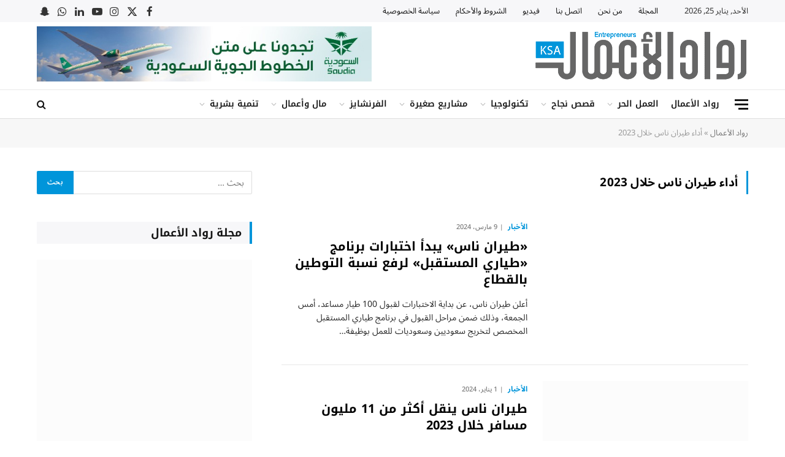

--- FILE ---
content_type: text/html; charset=UTF-8
request_url: https://www.rowadalaamal.com/tag/%D8%A3%D8%AF%D8%A7%D8%A1-%D8%B7%D9%8A%D8%B1%D8%A7%D9%86-%D9%86%D8%A7%D8%B3-%D8%AE%D9%84%D8%A7%D9%84-2023/
body_size: 70945
content:
<!DOCTYPE html>
<html dir="rtl" lang="ar" class="s-light site-s-light">

<head><meta charset="UTF-8" /><script>if(navigator.userAgent.match(/MSIE|Internet Explorer/i)||navigator.userAgent.match(/Trident\/7\..*?rv:11/i)){var href=document.location.href;if(!href.match(/[?&]nowprocket/)){if(href.indexOf("?")==-1){if(href.indexOf("#")==-1){document.location.href=href+"?nowprocket=1"}else{document.location.href=href.replace("#","?nowprocket=1#")}}else{if(href.indexOf("#")==-1){document.location.href=href+"&nowprocket=1"}else{document.location.href=href.replace("#","&nowprocket=1#")}}}}</script><script>(()=>{class RocketLazyLoadScripts{constructor(){this.v="2.0.4",this.userEvents=["keydown","keyup","mousedown","mouseup","mousemove","mouseover","mouseout","touchmove","touchstart","touchend","touchcancel","wheel","click","dblclick","input"],this.attributeEvents=["onblur","onclick","oncontextmenu","ondblclick","onfocus","onmousedown","onmouseenter","onmouseleave","onmousemove","onmouseout","onmouseover","onmouseup","onmousewheel","onscroll","onsubmit"]}async t(){this.i(),this.o(),/iP(ad|hone)/.test(navigator.userAgent)&&this.h(),this.u(),this.l(this),this.m(),this.k(this),this.p(this),this._(),await Promise.all([this.R(),this.L()]),this.lastBreath=Date.now(),this.S(this),this.P(),this.D(),this.O(),this.M(),await this.C(this.delayedScripts.normal),await this.C(this.delayedScripts.defer),await this.C(this.delayedScripts.async),await this.T(),await this.F(),await this.j(),await this.A(),window.dispatchEvent(new Event("rocket-allScriptsLoaded")),this.everythingLoaded=!0,this.lastTouchEnd&&await new Promise(t=>setTimeout(t,500-Date.now()+this.lastTouchEnd)),this.I(),this.H(),this.U(),this.W()}i(){this.CSPIssue=sessionStorage.getItem("rocketCSPIssue"),document.addEventListener("securitypolicyviolation",t=>{this.CSPIssue||"script-src-elem"!==t.violatedDirective||"data"!==t.blockedURI||(this.CSPIssue=!0,sessionStorage.setItem("rocketCSPIssue",!0))},{isRocket:!0})}o(){window.addEventListener("pageshow",t=>{this.persisted=t.persisted,this.realWindowLoadedFired=!0},{isRocket:!0}),window.addEventListener("pagehide",()=>{this.onFirstUserAction=null},{isRocket:!0})}h(){let t;function e(e){t=e}window.addEventListener("touchstart",e,{isRocket:!0}),window.addEventListener("touchend",function i(o){o.changedTouches[0]&&t.changedTouches[0]&&Math.abs(o.changedTouches[0].pageX-t.changedTouches[0].pageX)<10&&Math.abs(o.changedTouches[0].pageY-t.changedTouches[0].pageY)<10&&o.timeStamp-t.timeStamp<200&&(window.removeEventListener("touchstart",e,{isRocket:!0}),window.removeEventListener("touchend",i,{isRocket:!0}),"INPUT"===o.target.tagName&&"text"===o.target.type||(o.target.dispatchEvent(new TouchEvent("touchend",{target:o.target,bubbles:!0})),o.target.dispatchEvent(new MouseEvent("mouseover",{target:o.target,bubbles:!0})),o.target.dispatchEvent(new PointerEvent("click",{target:o.target,bubbles:!0,cancelable:!0,detail:1,clientX:o.changedTouches[0].clientX,clientY:o.changedTouches[0].clientY})),event.preventDefault()))},{isRocket:!0})}q(t){this.userActionTriggered||("mousemove"!==t.type||this.firstMousemoveIgnored?"keyup"===t.type||"mouseover"===t.type||"mouseout"===t.type||(this.userActionTriggered=!0,this.onFirstUserAction&&this.onFirstUserAction()):this.firstMousemoveIgnored=!0),"click"===t.type&&t.preventDefault(),t.stopPropagation(),t.stopImmediatePropagation(),"touchstart"===this.lastEvent&&"touchend"===t.type&&(this.lastTouchEnd=Date.now()),"click"===t.type&&(this.lastTouchEnd=0),this.lastEvent=t.type,t.composedPath&&t.composedPath()[0].getRootNode()instanceof ShadowRoot&&(t.rocketTarget=t.composedPath()[0]),this.savedUserEvents.push(t)}u(){this.savedUserEvents=[],this.userEventHandler=this.q.bind(this),this.userEvents.forEach(t=>window.addEventListener(t,this.userEventHandler,{passive:!1,isRocket:!0})),document.addEventListener("visibilitychange",this.userEventHandler,{isRocket:!0})}U(){this.userEvents.forEach(t=>window.removeEventListener(t,this.userEventHandler,{passive:!1,isRocket:!0})),document.removeEventListener("visibilitychange",this.userEventHandler,{isRocket:!0}),this.savedUserEvents.forEach(t=>{(t.rocketTarget||t.target).dispatchEvent(new window[t.constructor.name](t.type,t))})}m(){const t="return false",e=Array.from(this.attributeEvents,t=>"data-rocket-"+t),i="["+this.attributeEvents.join("],[")+"]",o="[data-rocket-"+this.attributeEvents.join("],[data-rocket-")+"]",s=(e,i,o)=>{o&&o!==t&&(e.setAttribute("data-rocket-"+i,o),e["rocket"+i]=new Function("event",o),e.setAttribute(i,t))};new MutationObserver(t=>{for(const n of t)"attributes"===n.type&&(n.attributeName.startsWith("data-rocket-")||this.everythingLoaded?n.attributeName.startsWith("data-rocket-")&&this.everythingLoaded&&this.N(n.target,n.attributeName.substring(12)):s(n.target,n.attributeName,n.target.getAttribute(n.attributeName))),"childList"===n.type&&n.addedNodes.forEach(t=>{if(t.nodeType===Node.ELEMENT_NODE)if(this.everythingLoaded)for(const i of[t,...t.querySelectorAll(o)])for(const t of i.getAttributeNames())e.includes(t)&&this.N(i,t.substring(12));else for(const e of[t,...t.querySelectorAll(i)])for(const t of e.getAttributeNames())this.attributeEvents.includes(t)&&s(e,t,e.getAttribute(t))})}).observe(document,{subtree:!0,childList:!0,attributeFilter:[...this.attributeEvents,...e]})}I(){this.attributeEvents.forEach(t=>{document.querySelectorAll("[data-rocket-"+t+"]").forEach(e=>{this.N(e,t)})})}N(t,e){const i=t.getAttribute("data-rocket-"+e);i&&(t.setAttribute(e,i),t.removeAttribute("data-rocket-"+e))}k(t){Object.defineProperty(HTMLElement.prototype,"onclick",{get(){return this.rocketonclick||null},set(e){this.rocketonclick=e,this.setAttribute(t.everythingLoaded?"onclick":"data-rocket-onclick","this.rocketonclick(event)")}})}S(t){function e(e,i){let o=e[i];e[i]=null,Object.defineProperty(e,i,{get:()=>o,set(s){t.everythingLoaded?o=s:e["rocket"+i]=o=s}})}e(document,"onreadystatechange"),e(window,"onload"),e(window,"onpageshow");try{Object.defineProperty(document,"readyState",{get:()=>t.rocketReadyState,set(e){t.rocketReadyState=e},configurable:!0}),document.readyState="loading"}catch(t){console.log("WPRocket DJE readyState conflict, bypassing")}}l(t){this.originalAddEventListener=EventTarget.prototype.addEventListener,this.originalRemoveEventListener=EventTarget.prototype.removeEventListener,this.savedEventListeners=[],EventTarget.prototype.addEventListener=function(e,i,o){o&&o.isRocket||!t.B(e,this)&&!t.userEvents.includes(e)||t.B(e,this)&&!t.userActionTriggered||e.startsWith("rocket-")||t.everythingLoaded?t.originalAddEventListener.call(this,e,i,o):(t.savedEventListeners.push({target:this,remove:!1,type:e,func:i,options:o}),"mouseenter"!==e&&"mouseleave"!==e||t.originalAddEventListener.call(this,e,t.savedUserEvents.push,o))},EventTarget.prototype.removeEventListener=function(e,i,o){o&&o.isRocket||!t.B(e,this)&&!t.userEvents.includes(e)||t.B(e,this)&&!t.userActionTriggered||e.startsWith("rocket-")||t.everythingLoaded?t.originalRemoveEventListener.call(this,e,i,o):t.savedEventListeners.push({target:this,remove:!0,type:e,func:i,options:o})}}J(t,e){this.savedEventListeners=this.savedEventListeners.filter(i=>{let o=i.type,s=i.target||window;return e!==o||t!==s||(this.B(o,s)&&(i.type="rocket-"+o),this.$(i),!1)})}H(){EventTarget.prototype.addEventListener=this.originalAddEventListener,EventTarget.prototype.removeEventListener=this.originalRemoveEventListener,this.savedEventListeners.forEach(t=>this.$(t))}$(t){t.remove?this.originalRemoveEventListener.call(t.target,t.type,t.func,t.options):this.originalAddEventListener.call(t.target,t.type,t.func,t.options)}p(t){let e;function i(e){return t.everythingLoaded?e:e.split(" ").map(t=>"load"===t||t.startsWith("load.")?"rocket-jquery-load":t).join(" ")}function o(o){function s(e){const s=o.fn[e];o.fn[e]=o.fn.init.prototype[e]=function(){return this[0]===window&&t.userActionTriggered&&("string"==typeof arguments[0]||arguments[0]instanceof String?arguments[0]=i(arguments[0]):"object"==typeof arguments[0]&&Object.keys(arguments[0]).forEach(t=>{const e=arguments[0][t];delete arguments[0][t],arguments[0][i(t)]=e})),s.apply(this,arguments),this}}if(o&&o.fn&&!t.allJQueries.includes(o)){const e={DOMContentLoaded:[],"rocket-DOMContentLoaded":[]};for(const t in e)document.addEventListener(t,()=>{e[t].forEach(t=>t())},{isRocket:!0});o.fn.ready=o.fn.init.prototype.ready=function(i){function s(){parseInt(o.fn.jquery)>2?setTimeout(()=>i.bind(document)(o)):i.bind(document)(o)}return"function"==typeof i&&(t.realDomReadyFired?!t.userActionTriggered||t.fauxDomReadyFired?s():e["rocket-DOMContentLoaded"].push(s):e.DOMContentLoaded.push(s)),o([])},s("on"),s("one"),s("off"),t.allJQueries.push(o)}e=o}t.allJQueries=[],o(window.jQuery),Object.defineProperty(window,"jQuery",{get:()=>e,set(t){o(t)}})}P(){const t=new Map;document.write=document.writeln=function(e){const i=document.currentScript,o=document.createRange(),s=i.parentElement;let n=t.get(i);void 0===n&&(n=i.nextSibling,t.set(i,n));const c=document.createDocumentFragment();o.setStart(c,0),c.appendChild(o.createContextualFragment(e)),s.insertBefore(c,n)}}async R(){return new Promise(t=>{this.userActionTriggered?t():this.onFirstUserAction=t})}async L(){return new Promise(t=>{document.addEventListener("DOMContentLoaded",()=>{this.realDomReadyFired=!0,t()},{isRocket:!0})})}async j(){return this.realWindowLoadedFired?Promise.resolve():new Promise(t=>{window.addEventListener("load",t,{isRocket:!0})})}M(){this.pendingScripts=[];this.scriptsMutationObserver=new MutationObserver(t=>{for(const e of t)e.addedNodes.forEach(t=>{"SCRIPT"!==t.tagName||t.noModule||t.isWPRocket||this.pendingScripts.push({script:t,promise:new Promise(e=>{const i=()=>{const i=this.pendingScripts.findIndex(e=>e.script===t);i>=0&&this.pendingScripts.splice(i,1),e()};t.addEventListener("load",i,{isRocket:!0}),t.addEventListener("error",i,{isRocket:!0}),setTimeout(i,1e3)})})})}),this.scriptsMutationObserver.observe(document,{childList:!0,subtree:!0})}async F(){await this.X(),this.pendingScripts.length?(await this.pendingScripts[0].promise,await this.F()):this.scriptsMutationObserver.disconnect()}D(){this.delayedScripts={normal:[],async:[],defer:[]},document.querySelectorAll("script[type$=rocketlazyloadscript]").forEach(t=>{t.hasAttribute("data-rocket-src")?t.hasAttribute("async")&&!1!==t.async?this.delayedScripts.async.push(t):t.hasAttribute("defer")&&!1!==t.defer||"module"===t.getAttribute("data-rocket-type")?this.delayedScripts.defer.push(t):this.delayedScripts.normal.push(t):this.delayedScripts.normal.push(t)})}async _(){await this.L();let t=[];document.querySelectorAll("script[type$=rocketlazyloadscript][data-rocket-src]").forEach(e=>{let i=e.getAttribute("data-rocket-src");if(i&&!i.startsWith("data:")){i.startsWith("//")&&(i=location.protocol+i);try{const o=new URL(i).origin;o!==location.origin&&t.push({src:o,crossOrigin:e.crossOrigin||"module"===e.getAttribute("data-rocket-type")})}catch(t){}}}),t=[...new Map(t.map(t=>[JSON.stringify(t),t])).values()],this.Y(t,"preconnect")}async G(t){if(await this.K(),!0!==t.noModule||!("noModule"in HTMLScriptElement.prototype))return new Promise(e=>{let i;function o(){(i||t).setAttribute("data-rocket-status","executed"),e()}try{if(navigator.userAgent.includes("Firefox/")||""===navigator.vendor||this.CSPIssue)i=document.createElement("script"),[...t.attributes].forEach(t=>{let e=t.nodeName;"type"!==e&&("data-rocket-type"===e&&(e="type"),"data-rocket-src"===e&&(e="src"),i.setAttribute(e,t.nodeValue))}),t.text&&(i.text=t.text),t.nonce&&(i.nonce=t.nonce),i.hasAttribute("src")?(i.addEventListener("load",o,{isRocket:!0}),i.addEventListener("error",()=>{i.setAttribute("data-rocket-status","failed-network"),e()},{isRocket:!0}),setTimeout(()=>{i.isConnected||e()},1)):(i.text=t.text,o()),i.isWPRocket=!0,t.parentNode.replaceChild(i,t);else{const i=t.getAttribute("data-rocket-type"),s=t.getAttribute("data-rocket-src");i?(t.type=i,t.removeAttribute("data-rocket-type")):t.removeAttribute("type"),t.addEventListener("load",o,{isRocket:!0}),t.addEventListener("error",i=>{this.CSPIssue&&i.target.src.startsWith("data:")?(console.log("WPRocket: CSP fallback activated"),t.removeAttribute("src"),this.G(t).then(e)):(t.setAttribute("data-rocket-status","failed-network"),e())},{isRocket:!0}),s?(t.fetchPriority="high",t.removeAttribute("data-rocket-src"),t.src=s):t.src="data:text/javascript;base64,"+window.btoa(unescape(encodeURIComponent(t.text)))}}catch(i){t.setAttribute("data-rocket-status","failed-transform"),e()}});t.setAttribute("data-rocket-status","skipped")}async C(t){const e=t.shift();return e?(e.isConnected&&await this.G(e),this.C(t)):Promise.resolve()}O(){this.Y([...this.delayedScripts.normal,...this.delayedScripts.defer,...this.delayedScripts.async],"preload")}Y(t,e){this.trash=this.trash||[];let i=!0;var o=document.createDocumentFragment();t.forEach(t=>{const s=t.getAttribute&&t.getAttribute("data-rocket-src")||t.src;if(s&&!s.startsWith("data:")){const n=document.createElement("link");n.href=s,n.rel=e,"preconnect"!==e&&(n.as="script",n.fetchPriority=i?"high":"low"),t.getAttribute&&"module"===t.getAttribute("data-rocket-type")&&(n.crossOrigin=!0),t.crossOrigin&&(n.crossOrigin=t.crossOrigin),t.integrity&&(n.integrity=t.integrity),t.nonce&&(n.nonce=t.nonce),o.appendChild(n),this.trash.push(n),i=!1}}),document.head.appendChild(o)}W(){this.trash.forEach(t=>t.remove())}async T(){try{document.readyState="interactive"}catch(t){}this.fauxDomReadyFired=!0;try{await this.K(),this.J(document,"readystatechange"),document.dispatchEvent(new Event("rocket-readystatechange")),await this.K(),document.rocketonreadystatechange&&document.rocketonreadystatechange(),await this.K(),this.J(document,"DOMContentLoaded"),document.dispatchEvent(new Event("rocket-DOMContentLoaded")),await this.K(),this.J(window,"DOMContentLoaded"),window.dispatchEvent(new Event("rocket-DOMContentLoaded"))}catch(t){console.error(t)}}async A(){try{document.readyState="complete"}catch(t){}try{await this.K(),this.J(document,"readystatechange"),document.dispatchEvent(new Event("rocket-readystatechange")),await this.K(),document.rocketonreadystatechange&&document.rocketonreadystatechange(),await this.K(),this.J(window,"load"),window.dispatchEvent(new Event("rocket-load")),await this.K(),window.rocketonload&&window.rocketonload(),await this.K(),this.allJQueries.forEach(t=>t(window).trigger("rocket-jquery-load")),await this.K(),this.J(window,"pageshow");const t=new Event("rocket-pageshow");t.persisted=this.persisted,window.dispatchEvent(t),await this.K(),window.rocketonpageshow&&window.rocketonpageshow({persisted:this.persisted})}catch(t){console.error(t)}}async K(){Date.now()-this.lastBreath>45&&(await this.X(),this.lastBreath=Date.now())}async X(){return document.hidden?new Promise(t=>setTimeout(t)):new Promise(t=>requestAnimationFrame(t))}B(t,e){return e===document&&"readystatechange"===t||(e===document&&"DOMContentLoaded"===t||(e===window&&"DOMContentLoaded"===t||(e===window&&"load"===t||e===window&&"pageshow"===t)))}static run(){(new RocketLazyLoadScripts).t()}}RocketLazyLoadScripts.run()})();</script>

	
	<meta name="viewport" content="width=device-width, initial-scale=1" />
	<meta name='robots' content='noindex, follow' />

	<!-- This site is optimized with the Yoast SEO Premium plugin v22.7 (Yoast SEO v26.8) - https://yoast.com/product/yoast-seo-premium-wordpress/ -->
	<title>أداء طيران ناس خلال 2023 - مجلة رواد الأعمال</title>
<link data-rocket-preload as="style" href="https://fonts.googleapis.com/css?family=Noto%20Sans%20Arabic%3A400%2C500%2C600%2C700%7CNoto%20Kufi%20Arabic%3A400%2C500%2C600%2C700%7CWork%20Sans%3A600&#038;display=swap" rel="preload">
<link href="https://fonts.googleapis.com/css?family=Noto%20Sans%20Arabic%3A400%2C500%2C600%2C700%7CNoto%20Kufi%20Arabic%3A400%2C500%2C600%2C700%7CWork%20Sans%3A600&#038;display=swap" media="print" onload="this.media=&#039;all&#039;" rel="stylesheet">
<style id="wpr-usedcss">:where(.wp-block-button__link){border-radius:9999px;box-shadow:none;padding:calc(.667em + 2px) calc(1.333em + 2px);text-decoration:none}:where(.wp-block-calendar table:not(.has-background) th){background:#ddd}:where(.wp-block-columns){margin-bottom:1.75em}:where(.wp-block-columns.has-background){padding:1.25em 2.375em}:where(.wp-block-post-comments input[type=submit]){border:none}:where(.wp-block-cover-image:not(.has-text-color)),:where(.wp-block-cover:not(.has-text-color)){color:#fff}:where(.wp-block-cover-image.is-light:not(.has-text-color)),:where(.wp-block-cover.is-light:not(.has-text-color)){color:#000}:where(.wp-block-file){margin-bottom:1.5em}:where(.wp-block-file__button){border-radius:2em;display:inline-block;padding:.5em 1em}:where(.wp-block-file__button):is(a):active,:where(.wp-block-file__button):is(a):focus,:where(.wp-block-file__button):is(a):hover,:where(.wp-block-file__button):is(a):visited{box-shadow:none;color:#fff;opacity:.85;text-decoration:none}.wp-block-gallery:not(.has-nested-images){display:flex;flex-wrap:wrap;list-style-type:none;margin:0;padding:0}.wp-block-gallery:not(.has-nested-images) figcaption{flex-grow:1}:where(.wp-block-latest-comments:not([style*=line-height] .wp-block-latest-comments__comment)){line-height:1.1}:where(.wp-block-latest-comments:not([style*=line-height] .wp-block-latest-comments__comment-excerpt p)){line-height:1.8}ol,ul{box-sizing:border-box}:where(.wp-block-navigation.has-background .wp-block-navigation-item a:not(.wp-element-button)),:where(.wp-block-navigation.has-background .wp-block-navigation-submenu a:not(.wp-element-button)){padding:.5em 1em}:where(.wp-block-navigation .wp-block-navigation__submenu-container .wp-block-navigation-item a:not(.wp-element-button)),:where(.wp-block-navigation .wp-block-navigation__submenu-container .wp-block-navigation-submenu a:not(.wp-element-button)),:where(.wp-block-navigation .wp-block-navigation__submenu-container .wp-block-navigation-submenu button.wp-block-navigation-item__content),:where(.wp-block-navigation .wp-block-navigation__submenu-container .wp-block-pages-list__item button.wp-block-navigation-item__content){padding:.5em 1em}:where(p.has-text-color:not(.has-link-color)) a{color:inherit}:where(.wp-block-post-excerpt){margin-bottom:var(--wp--style--block-gap);margin-top:var(--wp--style--block-gap)}:where(.wp-block-preformatted.has-background){padding:1.25em 2.375em}:where(.wp-block-pullquote){margin:0 0 1em}:where(.wp-block-search__button){border:1px solid #ccc;padding:6px 10px}:where(.wp-block-search__button-inside .wp-block-search__inside-wrapper){border:1px solid #949494;box-sizing:border-box;padding:4px}:where(.wp-block-search__button-inside .wp-block-search__inside-wrapper) .wp-block-search__input{border:none;border-radius:0;padding:0 4px}:where(.wp-block-search__button-inside .wp-block-search__inside-wrapper) .wp-block-search__input:focus{outline:0}:where(.wp-block-search__button-inside .wp-block-search__inside-wrapper) :where(.wp-block-search__button){padding:4px 8px}:where(.wp-block-term-description){margin-bottom:var(--wp--style--block-gap);margin-top:var(--wp--style--block-gap)}:where(pre.wp-block-verse){font-family:inherit}:root{--wp--preset--font-size--normal:16px;--wp--preset--font-size--huge:42px}.screen-reader-text{border:0;clip:rect(1px,1px,1px,1px);-webkit-clip-path:inset(50%);clip-path:inset(50%);height:1px;margin:-1px;overflow:hidden;padding:0;position:absolute;width:1px;word-wrap:normal!important}.screen-reader-text:focus{background-color:#ddd;clip:auto!important;-webkit-clip-path:none;clip-path:none;color:#444;display:block;font-size:1em;height:auto;line-height:normal;padding:15px 23px 14px;right:5px;text-decoration:none;top:5px;width:auto;z-index:100000}html :where(.has-border-color){border-style:solid}html :where([style*=border-top-color]){border-top-style:solid}html :where([style*=border-right-color]){border-left-style:solid}html :where([style*=border-bottom-color]){border-bottom-style:solid}html :where([style*=border-left-color]){border-right-style:solid}html :where([style*=border-top-width]){border-top-style:solid}html :where([style*=border-right-width]){border-left-style:solid}html :where([style*=border-bottom-width]){border-bottom-style:solid}html :where([style*=border-left-width]){border-right-style:solid}html :where(img[class*=wp-image-]){height:auto;max-width:100%}:where(figure){margin:0 0 1em}html :where(.is-position-sticky){--wp-admin--admin-bar--position-offset:var(--wp-admin--admin-bar--height,0px)}@media screen and (max-width:600px){html :where(.is-position-sticky){--wp-admin--admin-bar--position-offset:0px}}body{--wp--preset--color--black:#000000;--wp--preset--color--cyan-bluish-gray:#abb8c3;--wp--preset--color--white:#ffffff;--wp--preset--color--pale-pink:#f78da7;--wp--preset--color--vivid-red:#cf2e2e;--wp--preset--color--luminous-vivid-orange:#ff6900;--wp--preset--color--luminous-vivid-amber:#fcb900;--wp--preset--color--light-green-cyan:#7bdcb5;--wp--preset--color--vivid-green-cyan:#00d084;--wp--preset--color--pale-cyan-blue:#8ed1fc;--wp--preset--color--vivid-cyan-blue:#0693e3;--wp--preset--color--vivid-purple:#9b51e0;--wp--preset--gradient--vivid-cyan-blue-to-vivid-purple:linear-gradient(135deg,rgba(6, 147, 227, 1) 0%,rgb(155, 81, 224) 100%);--wp--preset--gradient--light-green-cyan-to-vivid-green-cyan:linear-gradient(135deg,rgb(122, 220, 180) 0%,rgb(0, 208, 130) 100%);--wp--preset--gradient--luminous-vivid-amber-to-luminous-vivid-orange:linear-gradient(135deg,rgba(252, 185, 0, 1) 0%,rgba(255, 105, 0, 1) 100%);--wp--preset--gradient--luminous-vivid-orange-to-vivid-red:linear-gradient(135deg,rgba(255, 105, 0, 1) 0%,rgb(207, 46, 46) 100%);--wp--preset--gradient--very-light-gray-to-cyan-bluish-gray:linear-gradient(135deg,rgb(238, 238, 238) 0%,rgb(169, 184, 195) 100%);--wp--preset--gradient--cool-to-warm-spectrum:linear-gradient(135deg,rgb(74, 234, 220) 0%,rgb(151, 120, 209) 20%,rgb(207, 42, 186) 40%,rgb(238, 44, 130) 60%,rgb(251, 105, 98) 80%,rgb(254, 248, 76) 100%);--wp--preset--gradient--blush-light-purple:linear-gradient(135deg,rgb(255, 206, 236) 0%,rgb(152, 150, 240) 100%);--wp--preset--gradient--blush-bordeaux:linear-gradient(135deg,rgb(254, 205, 165) 0%,rgb(254, 45, 45) 50%,rgb(107, 0, 62) 100%);--wp--preset--gradient--luminous-dusk:linear-gradient(135deg,rgb(255, 203, 112) 0%,rgb(199, 81, 192) 50%,rgb(65, 88, 208) 100%);--wp--preset--gradient--pale-ocean:linear-gradient(135deg,rgb(255, 245, 203) 0%,rgb(182, 227, 212) 50%,rgb(51, 167, 181) 100%);--wp--preset--gradient--electric-grass:linear-gradient(135deg,rgb(202, 248, 128) 0%,rgb(113, 206, 126) 100%);--wp--preset--gradient--midnight:linear-gradient(135deg,rgb(2, 3, 129) 0%,rgb(40, 116, 252) 100%);--wp--preset--font-size--small:13px;--wp--preset--font-size--medium:20px;--wp--preset--font-size--large:36px;--wp--preset--font-size--x-large:42px;--wp--preset--spacing--20:0.44rem;--wp--preset--spacing--30:0.67rem;--wp--preset--spacing--40:1rem;--wp--preset--spacing--50:1.5rem;--wp--preset--spacing--60:2.25rem;--wp--preset--spacing--70:3.38rem;--wp--preset--spacing--80:5.06rem;--wp--preset--shadow--natural:6px 6px 9px rgba(0, 0, 0, .2);--wp--preset--shadow--deep:12px 12px 50px rgba(0, 0, 0, .4);--wp--preset--shadow--sharp:6px 6px 0px rgba(0, 0, 0, .2);--wp--preset--shadow--outlined:6px 6px 0px -3px rgba(255, 255, 255, 1),6px 6px rgba(0, 0, 0, 1);--wp--preset--shadow--crisp:6px 6px 0px rgba(0, 0, 0, 1)}:where(.is-layout-flex){gap:.5em}:where(.is-layout-grid){gap:.5em}:where(.wp-block-post-template.is-layout-flex){gap:1.25em}:where(.wp-block-post-template.is-layout-grid){gap:1.25em}:where(.wp-block-columns.is-layout-flex){gap:2em}:where(.wp-block-columns.is-layout-grid){gap:2em}.authors-list-ajax-filter{margin-bottom:80px}.authors-list-ajax-filter form{display:flex;flex-wrap:wrap;justify-content:center}.authors-list-ajax-filter input[type=search]{width:auto;margin-right:15px}.authors-list-items{position:relative}.authors-list-items .spinner{display:none;left:0;width:100%;height:100%;z-index:9999;position:absolute}.authors-list-items .spinner svg{position:absolute;width:100px;height:100px;-webkit-transform:translate(-50%,-50%);transform:translate(-50%,-50%)}.ui-state-disabled{cursor:default!important;pointer-events:none}.ui-slider{position:relative;text-align:left}.ui-slider .ui-slider-handle{position:absolute;z-index:2;width:1.2em;height:1.2em;cursor:pointer;-ms-touch-action:none;touch-action:none}.ui-slider .ui-slider-range{position:absolute;z-index:1;font-size:.7em;display:block;border:0;background-position:0 0}.ui-slider.ui-state-disabled .ui-slider-handle,.ui-slider.ui-state-disabled .ui-slider-range{filter:inherit}.ui-slider-horizontal{height:.8em}.ui-slider-horizontal .ui-slider-handle{top:-.3em;margin-left:-.6em}.ui-slider-horizontal .ui-slider-range{top:0;height:100%}.ui-slider-horizontal .ui-slider-range-min{left:0}.ui-slider-horizontal .ui-slider-range-max{right:0}.ui-slider-vertical{width:.8em;height:100px}.ui-slider-vertical .ui-slider-handle{left:-.3em;margin-left:0;margin-bottom:-.6em}.ui-slider-vertical .ui-slider-range{left:0;width:100%}.ui-slider-vertical .ui-slider-range-min{bottom:0}.ui-slider-vertical .ui-slider-range-max{top:0}.ui-widget{font-family:Arial,Helvetica,sans-serif;font-size:1em}.ui-widget .ui-widget{font-size:1em}.ui-widget button,.ui-widget input,.ui-widget select,.ui-widget textarea{font-family:Arial,Helvetica,sans-serif;font-size:1em}.ui-widget.ui-widget-content{border:1px solid #c5c5c5}.ui-widget-content{border:1px solid #ddd;background:#fff;color:#333}.ui-widget-content a{color:#333}.ui-widget-header{border:1px solid #ddd;background:#e9e9e9;color:#333;font-weight:700}.ui-widget-header a{color:#333}.ui-state-default,.ui-widget-content .ui-state-default,.ui-widget-header .ui-state-default{border:1px solid #c5c5c5;background:#f6f6f6;font-weight:400;color:#454545}.ui-state-default a,.ui-state-default a:link,.ui-state-default a:visited{color:#454545;text-decoration:none}.ui-state-focus,.ui-state-hover,.ui-widget-content .ui-state-focus,.ui-widget-content .ui-state-hover,.ui-widget-header .ui-state-focus,.ui-widget-header .ui-state-hover{border:1px solid #ccc;background:#ededed;font-weight:400;color:#2b2b2b}.ui-state-focus a,.ui-state-focus a:hover,.ui-state-focus a:link,.ui-state-focus a:visited,.ui-state-hover a,.ui-state-hover a:hover,.ui-state-hover a:link,.ui-state-hover a:visited{color:#2b2b2b;text-decoration:none}.ui-state-active,.ui-widget-content .ui-state-active,.ui-widget-header .ui-state-active{border:1px solid #003eff;background:#007fff;font-weight:400;color:#fff}.ui-state-active a,.ui-state-active a:link,.ui-state-active a:visited{color:#fff;text-decoration:none}.ui-state-disabled,.ui-widget-content .ui-state-disabled,.ui-widget-header .ui-state-disabled{opacity:.35;-ms-filter:"alpha(opacity=35)";background-image:none}.ui-corner-all{border-top-left-radius:3px}.ui-corner-all{border-top-right-radius:3px}.ui-corner-all{border-bottom-left-radius:3px}.ui-corner-all{border-bottom-right-radius:3px}.intl-tel-input{position:relative}.intl-tel-input *{box-sizing:border-box;-moz-box-sizing:border-box}.intl-tel-input .hide{display:none}.intl-tel-input .v-hide{visibility:hidden}.intl-tel-input input,.intl-tel-input input[type=text]{position:relative;z-index:0;margin-top:0!important;margin-bottom:0!important;padding-right:36px;margin-right:0}.intl-tel-input .flag-container{position:absolute;top:0;bottom:0;right:0;padding:1px}.intl-tel-input .selected-flag{z-index:1;position:relative;width:36px;height:100%;padding:0 0 0 8px}.intl-tel-input .selected-flag .iti-flag{position:absolute;top:0;bottom:0;margin:auto}.intl-tel-input .selected-flag .iti-arrow{position:absolute;top:50%;margin-top:-2px;right:6px;width:0;height:0;border-left:3px solid transparent;border-right:3px solid transparent;border-top:4px solid #555}.intl-tel-input .selected-flag .iti-arrow.up{border-top:none;border-bottom:4px solid #555}.intl-tel-input ul.country-list{list-style:none;padding:0;margin:0}.intl-tel-input .country-list{position:absolute;z-index:2;list-style:none;text-align:left;padding:0;margin:0 0 0 -1px;box-shadow:1px 1px 4px rgba(0,0,0,.2);background-color:#fff;border:1px solid #ccc;white-space:nowrap;max-height:200px;overflow-y:scroll}.intl-tel-input .country-list.dropup{bottom:100%;margin-bottom:-1px}.intl-tel-input .country-list .flag-box{display:inline-block;width:20px}@media (max-width:500px){.intl-tel-input .country-list{white-space:normal}}.intl-tel-input .country-list .divider{padding-bottom:5px;margin-bottom:5px;border-bottom:1px solid #ccc;list-style:none}.intl-tel-input .country-list li.country{list-style:none}.intl-tel-input .country-list .country{padding:5px 10px}.intl-tel-input .country-list .country .dial-code{color:#999}.intl-tel-input .country-list .country.highlight{background-color:rgba(0,0,0,.05)}.intl-tel-input .country-list .country-name,.intl-tel-input .country-list .dial-code,.intl-tel-input .country-list .flag-box{vertical-align:middle}.intl-tel-input .country-list .country-name,.intl-tel-input .country-list .flag-box{margin-right:6px}.intl-tel-input.allow-dropdown input,.intl-tel-input.allow-dropdown input[type=text],.intl-tel-input.separate-dial-code input,.intl-tel-input.separate-dial-code input[type=text]{padding-right:6px;padding-left:52px;margin-left:0}.intl-tel-input.allow-dropdown .flag-container,.intl-tel-input.separate-dial-code .flag-container{right:auto;left:0}.intl-tel-input.allow-dropdown .selected-flag,.intl-tel-input.separate-dial-code .selected-flag{width:46px}.intl-tel-input.allow-dropdown .flag-container:hover{cursor:pointer}.intl-tel-input.allow-dropdown .flag-container:hover .selected-flag{background-color:rgba(0,0,0,.05)}.intl-tel-input.allow-dropdown input[disabled]+.flag-container:hover,.intl-tel-input.allow-dropdown input[readonly]+.flag-container:hover{cursor:default}.intl-tel-input.allow-dropdown input[disabled]+.flag-container:hover .selected-flag,.intl-tel-input.allow-dropdown input[readonly]+.flag-container:hover .selected-flag{background-color:transparent}.intl-tel-input.separate-dial-code .selected-flag{background-color:rgba(0,0,0,.05);display:table}.intl-tel-input.separate-dial-code .selected-dial-code{display:table-cell;vertical-align:middle;padding-left:28px}.intl-tel-input.iti-container{position:absolute;top:-1000px;left:-1000px;z-index:1060;padding:1px}.intl-tel-input.iti-container:hover{cursor:pointer}.iti-mobile .intl-tel-input.iti-container{top:30px;bottom:30px;left:30px;right:30px;position:fixed}.iti-mobile .intl-tel-input .country-list{max-height:100%;width:100%}.iti-mobile .intl-tel-input .country-list .country{padding:10px;line-height:1.5em}.iti-flag{width:20px}.iti-flag.be{width:18px}.iti-flag.ch{width:15px}.iti-flag.mc{width:19px}.iti-flag.ne{width:18px}.iti-flag.np{width:13px}.iti-flag.va{width:15px}.iti-flag.ad{height:14px;background-position:-22px 0}.iti-flag.ae{height:10px;background-position:-44px 0}.iti-flag.af{height:14px;background-position:-66px 0}.iti-flag.ag{height:14px;background-position:-88px 0}.iti-flag.ai{height:10px;background-position:-110px 0}.iti-flag.al{height:15px;background-position:-132px 0}.iti-flag.am{height:10px;background-position:-154px 0}.iti-flag.ao{height:14px;background-position:-176px 0}.iti-flag.ar{height:13px;background-position:-220px 0}.iti-flag.as{height:10px;background-position:-242px 0}.iti-flag.at{height:14px;background-position:-264px 0}.iti-flag.au{height:10px;background-position:-286px 0}.iti-flag.aw{height:14px;background-position:-308px 0}.iti-flag.ax{height:13px;background-position:-330px 0}.iti-flag.az{height:10px;background-position:-352px 0}.iti-flag.ba{height:10px;background-position:-374px 0}.iti-flag.bb{height:14px;background-position:-396px 0}.iti-flag.bd{height:12px;background-position:-418px 0}.iti-flag.be{height:15px;background-position:-440px 0}.iti-flag.bf{height:14px;background-position:-460px 0}.iti-flag.bg{height:12px;background-position:-482px 0}.iti-flag.bh{height:12px;background-position:-504px 0}.iti-flag.bi{height:12px;background-position:-526px 0}.iti-flag.bj{height:14px;background-position:-548px 0}.iti-flag.bl{height:14px;background-position:-570px 0}.iti-flag.bm{height:10px;background-position:-592px 0}.iti-flag.bn{height:10px;background-position:-614px 0}.iti-flag.bo{height:14px;background-position:-636px 0}.iti-flag.bq{height:14px;background-position:-658px 0}.iti-flag.br{height:14px;background-position:-680px 0}.iti-flag.bs{height:10px;background-position:-702px 0}.iti-flag.bt{height:14px;background-position:-724px 0}.iti-flag.bw{height:14px;background-position:-768px 0}.iti-flag.by{height:10px;background-position:-790px 0}.iti-flag.bz{height:14px;background-position:-812px 0}.iti-flag.ca{height:10px;background-position:-834px 0}.iti-flag.cc{height:10px;background-position:-856px 0}.iti-flag.cd{height:15px;background-position:-878px 0}.iti-flag.cf{height:14px;background-position:-900px 0}.iti-flag.cg{height:14px;background-position:-922px 0}.iti-flag.ch{height:15px;background-position:-944px 0}.iti-flag.ci{height:14px;background-position:-961px 0}.iti-flag.ck{height:10px;background-position:-983px 0}.iti-flag.cl{height:14px;background-position:-1005px 0}.iti-flag.cm{height:14px;background-position:-1027px 0}.iti-flag.cn{height:14px;background-position:-1049px 0}.iti-flag.co{height:14px;background-position:-1071px 0}.iti-flag.cr{height:12px;background-position:-1115px 0}.iti-flag.cu{height:10px;background-position:-1137px 0}.iti-flag.cv{height:12px;background-position:-1159px 0}.iti-flag.cw{height:14px;background-position:-1181px 0}.iti-flag.cx{height:10px;background-position:-1203px 0}.iti-flag.cy{height:13px;background-position:-1225px 0}.iti-flag.cz{height:14px;background-position:-1247px 0}.iti-flag.de{height:12px;background-position:-1269px 0}.iti-flag.dj{height:14px;background-position:-1313px 0}.iti-flag.dk{height:15px;background-position:-1335px 0}.iti-flag.dm{height:10px;background-position:-1357px 0}.iti-flag.do{height:13px;background-position:-1379px 0}.iti-flag.dz{height:14px;background-position:-1401px 0}.iti-flag.ec{height:14px;background-position:-1445px 0}.iti-flag.ee{height:13px;background-position:-1467px 0}.iti-flag.eg{height:14px;background-position:-1489px 0}.iti-flag.eh{height:10px;background-position:-1511px 0}.iti-flag.er{height:10px;background-position:-1533px 0}.iti-flag.es{height:14px;background-position:-1555px 0}.iti-flag.et{height:10px;background-position:-1577px 0}.iti-flag.fi{height:12px;background-position:-1621px 0}.iti-flag.fj{height:10px;background-position:-1643px 0}.iti-flag.fk{height:10px;background-position:-1665px 0}.iti-flag.fm{height:11px;background-position:-1687px 0}.iti-flag.fo{height:15px;background-position:-1709px 0}.iti-flag.fr{height:14px;background-position:-1731px 0}.iti-flag.ga{height:15px;background-position:-1753px 0}.iti-flag.gb{height:10px;background-position:-1775px 0}.iti-flag.gd{height:12px;background-position:-1797px 0}.iti-flag.ge{height:14px;background-position:-1819px 0}.iti-flag.gf{height:14px;background-position:-1841px 0}.iti-flag.gg{height:14px;background-position:-1863px 0}.iti-flag.gh{height:14px;background-position:-1885px 0}.iti-flag.gi{height:10px;background-position:-1907px 0}.iti-flag.gl{height:14px;background-position:-1929px 0}.iti-flag.gm{height:14px;background-position:-1951px 0}.iti-flag.gn{height:14px;background-position:-1973px 0}.iti-flag.gp{height:14px;background-position:-1995px 0}.iti-flag.gq{height:14px;background-position:-2017px 0}.iti-flag.gr{height:14px;background-position:-2039px 0}.iti-flag.gs{height:10px;background-position:-2061px 0}.iti-flag.gt{height:13px;background-position:-2083px 0}.iti-flag.gu{height:11px;background-position:-2105px 0}.iti-flag.gw{height:10px;background-position:-2127px 0}.iti-flag.gy{height:12px;background-position:-2149px 0}.iti-flag.hk{height:14px;background-position:-2171px 0}.iti-flag.hn{height:10px;background-position:-2215px 0}.iti-flag.hr{height:10px;background-position:-2237px 0}.iti-flag.ht{height:12px;background-position:-2259px 0}.iti-flag.hu{height:10px;background-position:-2281px 0}.iti-flag.id{height:14px;background-position:-2325px 0}.iti-flag.ie{height:10px;background-position:-2347px 0}.iti-flag.il{height:15px;background-position:-2369px 0}.iti-flag.im{height:10px;background-position:-2391px 0}.iti-flag.in{height:14px;background-position:-2413px 0}.iti-flag.io{height:10px;background-position:-2435px 0}.iti-flag.iq{height:14px;background-position:-2457px 0}.iti-flag.ir{height:12px;background-position:-2479px 0}.iti-flag.is{height:15px;background-position:-2501px 0}.iti-flag.it{height:14px;background-position:-2523px 0}.iti-flag.je{height:12px;background-position:-2545px 0}.iti-flag.jm{height:10px;background-position:-2567px 0}.iti-flag.jo{height:10px;background-position:-2589px 0}.iti-flag.jp{height:14px;background-position:-2611px 0}.iti-flag.ke{height:14px;background-position:-2633px 0}.iti-flag.kg{height:12px;background-position:-2655px 0}.iti-flag.kh{height:13px;background-position:-2677px 0}.iti-flag.ki{height:10px;background-position:-2699px 0}.iti-flag.km{height:12px;background-position:-2721px 0}.iti-flag.kn{height:14px;background-position:-2743px 0}.iti-flag.kp{height:10px;background-position:-2765px 0}.iti-flag.kr{height:14px;background-position:-2787px 0}.iti-flag.kw{height:10px;background-position:-2809px 0}.iti-flag.ky{height:10px;background-position:-2831px 0}.iti-flag.kz{height:10px;background-position:-2853px 0}.iti-flag.la{height:14px;background-position:-2875px 0}.iti-flag.lb{height:14px;background-position:-2897px 0}.iti-flag.lc{height:10px;background-position:-2919px 0}.iti-flag.li{height:12px;background-position:-2941px 0}.iti-flag.lk{height:10px;background-position:-2963px 0}.iti-flag.lr{height:11px;background-position:-2985px 0}.iti-flag.ls{height:14px;background-position:-3007px 0}.iti-flag.lt{height:12px;background-position:-3029px 0}.iti-flag.lu{height:12px;background-position:-3051px 0}.iti-flag.lv{height:10px;background-position:-3073px 0}.iti-flag.ly{height:10px;background-position:-3095px 0}.iti-flag.ma{height:14px;background-position:-3117px 0}.iti-flag.mc{height:15px;background-position:-3139px 0}.iti-flag.md{height:10px;background-position:-3160px 0}.iti-flag.me{height:10px;background-position:-3182px 0}.iti-flag.mf{height:14px;background-position:-3204px 0}.iti-flag.mg{height:14px;background-position:-3226px 0}.iti-flag.mh{height:11px;background-position:-3248px 0}.iti-flag.mk{height:10px;background-position:-3270px 0}.iti-flag.ml{height:14px;background-position:-3292px 0}.iti-flag.mm{height:14px;background-position:-3314px 0}.iti-flag.mn{height:10px;background-position:-3336px 0}.iti-flag.mo{height:14px;background-position:-3358px 0}.iti-flag.mp{height:10px;background-position:-3380px 0}.iti-flag.mq{height:14px;background-position:-3402px 0}.iti-flag.mr{height:14px;background-position:-3424px 0}.iti-flag.ms{height:10px;background-position:-3446px 0}.iti-flag.mt{height:14px;background-position:-3468px 0}.iti-flag.mu{height:14px;background-position:-3490px 0}.iti-flag.mv{height:14px;background-position:-3512px 0}.iti-flag.mw{height:14px;background-position:-3534px 0}.iti-flag.mx{height:12px;background-position:-3556px 0}.iti-flag.my{height:10px;background-position:-3578px 0}.iti-flag.mz{height:14px;background-position:-3600px 0}.iti-flag.na{height:14px;background-position:-3622px 0}.iti-flag.nc{height:10px;background-position:-3644px 0}.iti-flag.ne{height:15px;background-position:-3666px 0}.iti-flag.nf{height:10px;background-position:-3686px 0}.iti-flag.ng{height:10px;background-position:-3708px 0}.iti-flag.ni{height:12px;background-position:-3730px 0}.iti-flag.nl{height:14px;background-position:-3752px 0}.iti-flag.no{height:15px;background-position:-3774px 0}.iti-flag.np{height:15px;background-position:-3796px 0}.iti-flag.nr{height:10px;background-position:-3811px 0}.iti-flag.nu{height:10px;background-position:-3833px 0}.iti-flag.nz{height:10px;background-position:-3855px 0}.iti-flag.om{height:10px;background-position:-3877px 0}.iti-flag.pa{height:14px;background-position:-3899px 0}.iti-flag.pe{height:14px;background-position:-3921px 0}.iti-flag.pf{height:14px;background-position:-3943px 0}.iti-flag.pg{height:15px;background-position:-3965px 0}.iti-flag.ph{height:10px;background-position:-3987px 0}.iti-flag.pk{height:14px;background-position:-4009px 0}.iti-flag.pl{height:13px;background-position:-4031px 0}.iti-flag.pm{height:14px;background-position:-4053px 0}.iti-flag.pn{height:10px;background-position:-4075px 0}.iti-flag.pr{height:14px;background-position:-4097px 0}.iti-flag.ps{height:10px;background-position:-4119px 0}.iti-flag.pt{height:14px;background-position:-4141px 0}.iti-flag.pw{height:13px;background-position:-4163px 0}.iti-flag.py{height:11px;background-position:-4185px 0}.iti-flag.qa{height:8px;background-position:-4207px 0}.iti-flag.re{height:14px;background-position:-4229px 0}.iti-flag.ro{height:14px;background-position:-4251px 0}.iti-flag.rs{height:14px;background-position:-4273px 0}.iti-flag.ru{height:14px;background-position:-4295px 0}.iti-flag.rw{height:14px;background-position:-4317px 0}.iti-flag.sa{height:14px;background-position:-4339px 0}.iti-flag.sb{height:10px;background-position:-4361px 0}.iti-flag.sc{height:10px;background-position:-4383px 0}.iti-flag.sd{height:10px;background-position:-4405px 0}.iti-flag.se{height:13px;background-position:-4427px 0}.iti-flag.sg{height:14px;background-position:-4449px 0}.iti-flag.sh{height:10px;background-position:-4471px 0}.iti-flag.si{height:10px;background-position:-4493px 0}.iti-flag.sj{height:15px;background-position:-4515px 0}.iti-flag.sk{height:14px;background-position:-4537px 0}.iti-flag.sl{height:14px;background-position:-4559px 0}.iti-flag.sm{height:15px;background-position:-4581px 0}.iti-flag.sn{height:14px;background-position:-4603px 0}.iti-flag.so{height:14px;background-position:-4625px 0}.iti-flag.sr{height:14px;background-position:-4647px 0}.iti-flag.ss{height:10px;background-position:-4669px 0}.iti-flag.st{height:10px;background-position:-4691px 0}.iti-flag.sv{height:12px;background-position:-4713px 0}.iti-flag.sx{height:14px;background-position:-4735px 0}.iti-flag.sy{height:14px;background-position:-4757px 0}.iti-flag.sz{height:14px;background-position:-4779px 0}.iti-flag.tc{height:10px;background-position:-4823px 0}.iti-flag.td{height:14px;background-position:-4845px 0}.iti-flag.tg{height:13px;background-position:-4889px 0}.iti-flag.th{height:14px;background-position:-4911px 0}.iti-flag.tj{height:10px;background-position:-4933px 0}.iti-flag.tk{height:10px;background-position:-4955px 0}.iti-flag.tl{height:10px;background-position:-4977px 0}.iti-flag.tm{height:14px;background-position:-4999px 0}.iti-flag.tn{height:14px;background-position:-5021px 0}.iti-flag.to{height:10px;background-position:-5043px 0}.iti-flag.tr{height:14px;background-position:-5065px 0}.iti-flag.tt{height:12px;background-position:-5087px 0}.iti-flag.tv{height:10px;background-position:-5109px 0}.iti-flag.tw{height:14px;background-position:-5131px 0}.iti-flag.tz{height:14px;background-position:-5153px 0}.iti-flag.ua{height:14px;background-position:-5175px 0}.iti-flag.ug{height:14px;background-position:-5197px 0}.iti-flag.um{height:11px;background-position:-5219px 0}.iti-flag.us{height:11px;background-position:-5241px 0}.iti-flag.uy{height:14px;background-position:-5263px 0}.iti-flag.uz{height:10px;background-position:-5285px 0}.iti-flag.va{height:15px;background-position:-5307px 0}.iti-flag.vc{height:14px;background-position:-5324px 0}.iti-flag.ve{height:14px;background-position:-5346px 0}.iti-flag.vg{height:10px;background-position:-5368px 0}.iti-flag.vi{height:14px;background-position:-5390px 0}.iti-flag.vn{height:14px;background-position:-5412px 0}.iti-flag.vu{height:12px;background-position:-5434px 0}.iti-flag.wf{height:14px;background-position:-5456px 0}.iti-flag.ws{height:10px;background-position:-5478px 0}.iti-flag.xk{height:15px;background-position:-5500px 0}.iti-flag.ye{height:14px;background-position:-5522px 0}.iti-flag.yt{height:14px;background-position:-5544px 0}.iti-flag.za{height:14px;background-position:-5566px 0}.iti-flag.zm{height:14px;background-position:-5588px 0}.iti-flag.zw{height:10px;background-position:-5610px 0}.iti-flag{width:20px;height:15px;box-shadow:0 0 1px 0 #888;background-image:url(https://www.rowadalaamal.com/wp-content/plugins/country-phone-field-contact-form-7/assets/img/flags.png);background-repeat:no-repeat;background-color:#dbdbdb;background-position:20px 0}@media only screen and (-webkit-min-device-pixel-ratio:2),only screen and (min--moz-device-pixel-ratio:2),only screen and (-o-min-device-pixel-ratio:2 / 1),only screen and (min-device-pixel-ratio:2),only screen and (min-resolution:192dpi),only screen and (min-resolution:2dppx){.iti-flag{background-size:5630px 15px}.iti-flag{background-image:url(https://www.rowadalaamal.com/wp-content/plugins/country-phone-field-contact-form-7/assets/img/flags@2x.png)}}.iti-flag.np{background-color:transparent}.country-select{position:relative}.country-select *{-webkit-box-sizing:border-box;box-sizing:border-box}.country-select .hide{display:none}.country-select .v-hide{visibility:hidden}.country-select input,.country-select input[type=text]{position:relative;z-index:0;margin-top:0!important;margin-bottom:0!important;padding-right:36px;margin-right:0}.country-select .flag-dropdown{position:absolute;top:0;bottom:0;right:0;padding:1px}.country-select .selected-flag{z-index:1;position:relative;width:36px;height:100%;padding:0 0 0 8px}.country-select .selected-flag .flag{position:absolute;top:0;bottom:0;margin:auto}.country-select .selected-flag .arrow{position:absolute;top:50%;margin-top:-2px;right:6px;width:0;height:0;border-left:3px solid transparent;border-right:3px solid transparent;border-top:4px solid #555}.country-select .selected-flag .arrow.up{border-top:none;border-bottom:4px solid #555}.country-select ul.country-list{list-style:none;padding:0;margin:0}.country-select .country-list{position:absolute;z-index:2;list-style:none;text-align:left;padding:0;margin:0 0 0 -1px;-webkit-box-shadow:1px 1px 4px rgba(0,0,0,.2);box-shadow:1px 1px 4px rgba(0,0,0,.2);background-color:#fff;border:1px solid #ccc;white-space:nowrap;max-height:200px;overflow-y:scroll}.country-select .country-list .flag{display:inline-block;width:20px;margin-right:6px}@media (max-width:500px){.country-select .country-list{white-space:normal}}.country-select .country-list .divider{padding-bottom:5px;margin-bottom:5px;border-bottom:1px solid #ccc;list-style:none}.country-select .country-list .country{padding:5px 10px}.country-select .country-list li.country{list-style:none}.country-select .country-list .country.highlight{background-color:rgba(0,0,0,.05)}.country-select .country-list .country-name,.country-select .country-list .flag{vertical-align:middle}.country-select.inside input,.country-select.inside input[type=text]{padding-right:6px;padding-left:52px;margin-left:0}.country-select.inside .flag-dropdown{right:auto;left:0}.country-select.inside .selected-flag{width:46px}.country-select.inside .flag-dropdown:hover{cursor:pointer}.country-select.inside .flag-dropdown:hover .selected-flag{background-color:rgba(0,0,0,.05)}.country-select.inside input[disabled]+.flag-dropdown:hover,.country-select.inside input[readonly]+.flag-dropdown:hover{cursor:default}.country-select.inside input[disabled]+.flag-dropdown:hover .selected-flag,.country-select.inside input[readonly]+.flag-dropdown:hover .selected-flag{background-color:transparent}.country-select .flag{height:15px;-webkit-box-shadow:0 0 1px 0 #888;box-shadow:0 0 1px 0 #888;background-image:var(--wpr-bg-83227f30-ea98-43e2-83ee-8acfcc33db44);background-repeat:no-repeat;background-color:#dbdbdb;background-position:20px 0;width:20px}.country-select .flag.be{width:18px}.country-select .flag.ch{width:15px}.country-select .flag.mc{width:19px}.country-select .flag.ne{width:18px}.country-select .flag.np{width:13px}@media only screen and (-webkit-min-device-pixel-ratio:2),only screen and (min--moz-device-pixel-ratio:2),only screen and (min-device-pixel-ratio:2),only screen and (min-resolution:192dpi),only screen and (min-resolution:2dppx){.country-select .flag{background-image:url(https://www.rowadalaamal.com/wp-content/plugins/country-phone-field-contact-form-7/assets/img/flags@2x.png);background-size:5630px 15px}}.country-select .flag.ad{height:14px;background-position:-22px 0}.country-select .flag.ae{height:10px;background-position:-44px 0}.country-select .flag.af{height:14px;background-position:-66px 0}.country-select .flag.ag{height:14px;background-position:-88px 0}.country-select .flag.ai{height:10px;background-position:-110px 0}.country-select .flag.al{height:15px;background-position:-132px 0}.country-select .flag.am{height:10px;background-position:-154px 0}.country-select .flag.ao{height:14px;background-position:-176px 0}.country-select .flag.ar{height:13px;background-position:-220px 0}.country-select .flag.as{height:10px;background-position:-242px 0}.country-select .flag.at{height:14px;background-position:-264px 0}.country-select .flag.au{height:10px;background-position:-286px 0}.country-select .flag.aw{height:14px;background-position:-308px 0}.country-select .flag.ax{height:13px;background-position:-330px 0}.country-select .flag.az{height:10px;background-position:-352px 0}.country-select .flag.ba{height:10px;background-position:-374px 0}.country-select .flag.bb{height:14px;background-position:-396px 0}.country-select .flag.bd{height:12px;background-position:-418px 0}.country-select .flag.be{height:15px;background-position:-440px 0}.country-select .flag.bf{height:14px;background-position:-460px 0}.country-select .flag.bg{height:12px;background-position:-482px 0}.country-select .flag.bh{height:12px;background-position:-504px 0}.country-select .flag.bi{height:12px;background-position:-526px 0}.country-select .flag.bj{height:14px;background-position:-548px 0}.country-select .flag.bl{height:14px;background-position:-570px 0}.country-select .flag.bm{height:10px;background-position:-592px 0}.country-select .flag.bn{height:10px;background-position:-614px 0}.country-select .flag.bo{height:14px;background-position:-636px 0}.country-select .flag.bq{height:14px;background-position:-658px 0}.country-select .flag.br{height:14px;background-position:-680px 0}.country-select .flag.bs{height:10px;background-position:-702px 0}.country-select .flag.bt{height:14px;background-position:-724px 0}.country-select .flag.bw{height:14px;background-position:-768px 0}.country-select .flag.by{height:10px;background-position:-790px 0}.country-select .flag.bz{height:14px;background-position:-812px 0}.country-select .flag.ca{height:10px;background-position:-834px 0}.country-select .flag.cc{height:10px;background-position:-856px 0}.country-select .flag.cd{height:15px;background-position:-878px 0}.country-select .flag.cf{height:14px;background-position:-900px 0}.country-select .flag.cg{height:14px;background-position:-922px 0}.country-select .flag.ch{height:15px;background-position:-944px 0}.country-select .flag.ci{height:14px;background-position:-961px 0}.country-select .flag.ck{height:10px;background-position:-983px 0}.country-select .flag.cl{height:14px;background-position:-1005px 0}.country-select .flag.cm{height:14px;background-position:-1027px 0}.country-select .flag.cn{height:14px;background-position:-1049px 0}.country-select .flag.co{height:14px;background-position:-1071px 0}.country-select .flag.cr{height:12px;background-position:-1115px 0}.country-select .flag.cu{height:10px;background-position:-1137px 0}.country-select .flag.cv{height:12px;background-position:-1159px 0}.country-select .flag.cw{height:14px;background-position:-1181px 0}.country-select .flag.cx{height:10px;background-position:-1203px 0}.country-select .flag.cy{height:13px;background-position:-1225px 0}.country-select .flag.cz{height:14px;background-position:-1247px 0}.country-select .flag.de{height:12px;background-position:-1269px 0}.country-select .flag.dj{height:14px;background-position:-1313px 0}.country-select .flag.dk{height:15px;background-position:-1335px 0}.country-select .flag.dm{height:10px;background-position:-1357px 0}.country-select .flag.do{height:13px;background-position:-1379px 0}.country-select .flag.dz{height:14px;background-position:-1401px 0}.country-select .flag.ec{height:14px;background-position:-1445px 0}.country-select .flag.ee{height:13px;background-position:-1467px 0}.country-select .flag.eg{height:14px;background-position:-1489px 0}.country-select .flag.eh{height:10px;background-position:-1511px 0}.country-select .flag.er{height:10px;background-position:-1533px 0}.country-select .flag.es{height:14px;background-position:-1555px 0}.country-select .flag.et{height:10px;background-position:-1577px 0}.country-select .flag.fi{height:12px;background-position:-1621px 0}.country-select .flag.fj{height:10px;background-position:-1643px 0}.country-select .flag.fk{height:10px;background-position:-1665px 0}.country-select .flag.fm{height:11px;background-position:-1687px 0}.country-select .flag.fo{height:15px;background-position:-1709px 0}.country-select .flag.fr{height:14px;background-position:-1731px 0}.country-select .flag.ga{height:15px;background-position:-1753px 0}.country-select .flag.gb{height:10px;background-position:-1775px 0}.country-select .flag.gd{height:12px;background-position:-1797px 0}.country-select .flag.ge{height:14px;background-position:-1819px 0}.country-select .flag.gf{height:14px;background-position:-1841px 0}.country-select .flag.gg{height:14px;background-position:-1863px 0}.country-select .flag.gh{height:14px;background-position:-1885px 0}.country-select .flag.gi{height:10px;background-position:-1907px 0}.country-select .flag.gl{height:14px;background-position:-1929px 0}.country-select .flag.gm{height:14px;background-position:-1951px 0}.country-select .flag.gn{height:14px;background-position:-1973px 0}.country-select .flag.gp{height:14px;background-position:-1995px 0}.country-select .flag.gq{height:14px;background-position:-2017px 0}.country-select .flag.gr{height:14px;background-position:-2039px 0}.country-select .flag.gs{height:10px;background-position:-2061px 0}.country-select .flag.gt{height:13px;background-position:-2083px 0}.country-select .flag.gu{height:11px;background-position:-2105px 0}.country-select .flag.gw{height:10px;background-position:-2127px 0}.country-select .flag.gy{height:12px;background-position:-2149px 0}.country-select .flag.hk{height:14px;background-position:-2171px 0}.country-select .flag.hn{height:10px;background-position:-2215px 0}.country-select .flag.hr{height:10px;background-position:-2237px 0}.country-select .flag.ht{height:12px;background-position:-2259px 0}.country-select .flag.hu{height:10px;background-position:-2281px 0}.country-select .flag.id{height:14px;background-position:-2325px 0}.country-select .flag.ie{height:10px;background-position:-2347px 0}.country-select .flag.il{height:15px;background-position:-2369px 0}.country-select .flag.im{height:10px;background-position:-2391px 0}.country-select .flag.in{height:14px;background-position:-2413px 0}.country-select .flag.io{height:10px;background-position:-2435px 0}.country-select .flag.iq{height:14px;background-position:-2457px 0}.country-select .flag.ir{height:12px;background-position:-2479px 0}.country-select .flag.is{height:15px;background-position:-2501px 0}.country-select .flag.it{height:14px;background-position:-2523px 0}.country-select .flag.je{height:12px;background-position:-2545px 0}.country-select .flag.jm{height:10px;background-position:-2567px 0}.country-select .flag.jo{height:10px;background-position:-2589px 0}.country-select .flag.jp{height:14px;background-position:-2611px 0}.country-select .flag.ke{height:14px;background-position:-2633px 0}.country-select .flag.kg{height:12px;background-position:-2655px 0}.country-select .flag.kh{height:13px;background-position:-2677px 0}.country-select .flag.ki{height:10px;background-position:-2699px 0}.country-select .flag.km{height:12px;background-position:-2721px 0}.country-select .flag.kn{height:14px;background-position:-2743px 0}.country-select .flag.kp{height:10px;background-position:-2765px 0}.country-select .flag.kr{height:14px;background-position:-2787px 0}.country-select .flag.kw{height:10px;background-position:-2809px 0}.country-select .flag.ky{height:10px;background-position:-2831px 0}.country-select .flag.kz{height:10px;background-position:-2853px 0}.country-select .flag.la{height:14px;background-position:-2875px 0}.country-select .flag.lb{height:14px;background-position:-2897px 0}.country-select .flag.lc{height:10px;background-position:-2919px 0}.country-select .flag.li{height:12px;background-position:-2941px 0}.country-select .flag.lk{height:10px;background-position:-2963px 0}.country-select .flag.lr{height:11px;background-position:-2985px 0}.country-select .flag.ls{height:14px;background-position:-3007px 0}.country-select .flag.lt{height:12px;background-position:-3029px 0}.country-select .flag.lu{height:12px;background-position:-3051px 0}.country-select .flag.lv{height:10px;background-position:-3073px 0}.country-select .flag.ly{height:10px;background-position:-3095px 0}.country-select .flag.ma{height:14px;background-position:-3117px 0}.country-select .flag.mc{height:15px;background-position:-3139px 0}.country-select .flag.md{height:10px;background-position:-3160px 0}.country-select .flag.me{height:10px;background-position:-3182px 0}.country-select .flag.mf{height:14px;background-position:-3204px 0}.country-select .flag.mg{height:14px;background-position:-3226px 0}.country-select .flag.mh{height:11px;background-position:-3248px 0}.country-select .flag.mk{height:10px;background-position:-3270px 0}.country-select .flag.ml{height:14px;background-position:-3292px 0}.country-select .flag.mm{height:14px;background-position:-3314px 0}.country-select .flag.mn{height:10px;background-position:-3336px 0}.country-select .flag.mo{height:14px;background-position:-3358px 0}.country-select .flag.mp{height:10px;background-position:-3380px 0}.country-select .flag.mq{height:14px;background-position:-3402px 0}.country-select .flag.mr{height:14px;background-position:-3424px 0}.country-select .flag.ms{height:10px;background-position:-3446px 0}.country-select .flag.mt{height:14px;background-position:-3468px 0}.country-select .flag.mu{height:14px;background-position:-3490px 0}.country-select .flag.mv{height:14px;background-position:-3512px 0}.country-select .flag.mw{height:14px;background-position:-3534px 0}.country-select .flag.mx{height:12px;background-position:-3556px 0}.country-select .flag.my{height:10px;background-position:-3578px 0}.country-select .flag.mz{height:14px;background-position:-3600px 0}.country-select .flag.na{height:14px;background-position:-3622px 0}.country-select .flag.nc{height:10px;background-position:-3644px 0}.country-select .flag.ne{height:15px;background-position:-3666px 0}.country-select .flag.nf{height:10px;background-position:-3686px 0}.country-select .flag.ng{height:10px;background-position:-3708px 0}.country-select .flag.ni{height:12px;background-position:-3730px 0}.country-select .flag.nl{height:14px;background-position:-3752px 0}.country-select .flag.no{height:15px;background-position:-3774px 0}.country-select .flag.np{height:15px;background-position:-3796px 0;background-color:transparent}.country-select .flag.nr{height:10px;background-position:-3811px 0}.country-select .flag.nu{height:10px;background-position:-3833px 0}.country-select .flag.nz{height:10px;background-position:-3855px 0}.country-select .flag.om{height:10px;background-position:-3877px 0}.country-select .flag.pa{height:14px;background-position:-3899px 0}.country-select .flag.pe{height:14px;background-position:-3921px 0}.country-select .flag.pf{height:14px;background-position:-3943px 0}.country-select .flag.pg{height:15px;background-position:-3965px 0}.country-select .flag.ph{height:10px;background-position:-3987px 0}.country-select .flag.pk{height:14px;background-position:-4009px 0}.country-select .flag.pl{height:13px;background-position:-4031px 0}.country-select .flag.pm{height:14px;background-position:-4053px 0}.country-select .flag.pn{height:10px;background-position:-4075px 0}.country-select .flag.pr{height:14px;background-position:-4097px 0}.country-select .flag.ps{height:10px;background-position:-4119px 0}.country-select .flag.pt{height:14px;background-position:-4141px 0}.country-select .flag.pw{height:13px;background-position:-4163px 0}.country-select .flag.py{height:11px;background-position:-4185px 0}.country-select .flag.qa{height:8px;background-position:-4207px 0}.country-select .flag.re{height:14px;background-position:-4229px 0}.country-select .flag.ro{height:14px;background-position:-4251px 0}.country-select .flag.rs{height:14px;background-position:-4273px 0}.country-select .flag.ru{height:14px;background-position:-4295px 0}.country-select .flag.rw{height:14px;background-position:-4317px 0}.country-select .flag.sa{height:14px;background-position:-4339px 0}.country-select .flag.sb{height:10px;background-position:-4361px 0}.country-select .flag.sc{height:10px;background-position:-4383px 0}.country-select .flag.sd{height:10px;background-position:-4405px 0}.country-select .flag.se{height:13px;background-position:-4427px 0}.country-select .flag.sg{height:14px;background-position:-4449px 0}.country-select .flag.sh{height:10px;background-position:-4471px 0}.country-select .flag.si{height:10px;background-position:-4493px 0}.country-select .flag.sj{height:15px;background-position:-4515px 0}.country-select .flag.sk{height:14px;background-position:-4537px 0}.country-select .flag.sl{height:14px;background-position:-4559px 0}.country-select .flag.sm{height:15px;background-position:-4581px 0}.country-select .flag.sn{height:14px;background-position:-4603px 0}.country-select .flag.so{height:14px;background-position:-4625px 0}.country-select .flag.sr{height:14px;background-position:-4647px 0}.country-select .flag.ss{height:10px;background-position:-4669px 0}.country-select .flag.st{height:10px;background-position:-4691px 0}.country-select .flag.sv{height:12px;background-position:-4713px 0}.country-select .flag.sx{height:14px;background-position:-4735px 0}.country-select .flag.sy{height:14px;background-position:-4757px 0}.country-select .flag.sz{height:14px;background-position:-4779px 0}.country-select .flag.tc{height:10px;background-position:-4823px 0}.country-select .flag.td{height:14px;background-position:-4845px 0}.country-select .flag.tg{height:13px;background-position:-4889px 0}.country-select .flag.th{height:14px;background-position:-4911px 0}.country-select .flag.tj{height:10px;background-position:-4933px 0}.country-select .flag.tk{height:10px;background-position:-4955px 0}.country-select .flag.tl{height:10px;background-position:-4977px 0}.country-select .flag.tm{height:14px;background-position:-4999px 0}.country-select .flag.tn{height:14px;background-position:-5021px 0}.country-select .flag.to{height:10px;background-position:-5043px 0}.country-select .flag.tr{height:14px;background-position:-5065px 0}.country-select .flag.tt{height:12px;background-position:-5087px 0}.country-select .flag.tv{height:10px;background-position:-5109px 0}.country-select .flag.tw{height:14px;background-position:-5131px 0}.country-select .flag.tz{height:14px;background-position:-5153px 0}.country-select .flag.ua{height:14px;background-position:-5175px 0}.country-select .flag.ug{height:14px;background-position:-5197px 0}.country-select .flag.um{height:11px;background-position:-5219px 0}.country-select .flag.us{height:11px;background-position:-5241px 0}.country-select .flag.uy{height:14px;background-position:-5263px 0}.country-select .flag.uz{height:10px;background-position:-5285px 0}.country-select .flag.va{width:15px;height:15px;background-position:-5307px 0}.country-select .flag.vc{height:14px;background-position:-5324px 0}.country-select .flag.ve{height:14px;background-position:-5346px 0}.country-select .flag.vg{height:10px;background-position:-5368px 0}.country-select .flag.vi{height:14px;background-position:-5390px 0}.country-select .flag.vn{height:14px;background-position:-5412px 0}.country-select .flag.vu{height:12px;background-position:-5434px 0}.country-select .flag.wf{height:14px;background-position:-5456px 0}.country-select .flag.ws{height:10px;background-position:-5478px 0}.country-select .flag.xk{height:15px;background-position:-5500px 0}.country-select .flag.ye{height:14px;background-position:-5522px 0}.country-select .flag.yt{height:14px;background-position:-5544px 0}.country-select .flag.za{height:14px;background-position:-5566px 0}.country-select .flag.zm{height:14px;background-position:-5588px 0}.country-select .flag.zw{height:10px;background-position:-5610px 0}.mfp-wrap{top:0;left:0;width:100%;height:100%;z-index:1043;position:fixed;outline:0!important;-webkit-backface-visibility:hidden}.mfp-container{text-align:center;position:absolute;width:100%;height:100%;left:0;top:0;padding:0 8px;-webkit-box-sizing:border-box;-moz-box-sizing:border-box;box-sizing:border-box}.mfp-zoom-out-cur,.mfp-zoom-out-cur .mfp-image-holder .mfp-close{cursor:-moz-zoom-out;cursor:-webkit-zoom-out;cursor:zoom-out}.mfp-zoom{cursor:pointer;cursor:-webkit-zoom-in;cursor:-moz-zoom-in;cursor:zoom-in}.mfp-arrow,.mfp-close,.mfp-counter,.mfp-preloader{-webkit-user-select:none;-moz-user-select:none;user-select:none}button.mfp-arrow,button.mfp-close{overflow:visible;cursor:pointer;background:0 0;border:0;-webkit-appearance:none;display:block;outline:0;padding:0;z-index:1046;-webkit-box-shadow:none;box-shadow:none}.mfp-counter{position:absolute;top:0;right:0;color:#ccc;font-size:12px;line-height:18px}.mfp-arrow .mfp-b,.mfp-arrow:before{border-top-width:21px;border-bottom-width:21px}@media screen and (max-width:800px) and (orientation:landscape),screen and (max-height:300px){.mfp-img-mobile .mfp-image-holder{padding-left:0;padding-right:0}.mfp-img-mobile img.mfp-img{padding:0}.mfp-img-mobile .mfp-figure:after{top:0;bottom:0}.mfp-img-mobile .mfp-figure small{display:inline;margin-left:5px}.mfp-img-mobile .mfp-bottom-bar{background:rgba(0,0,0,.6);bottom:0;margin:0;top:auto;padding:3px 5px;position:fixed;-webkit-box-sizing:border-box;-moz-box-sizing:border-box;box-sizing:border-box}.mfp-img-mobile .mfp-bottom-bar:empty{padding:0}.mfp-img-mobile .mfp-counter{right:5px;top:3px}.mfp-img-mobile .mfp-close{top:0;right:0;width:35px;height:35px;line-height:35px;background:rgba(0,0,0,.6);position:fixed;text-align:center;padding:0}}@media all and (max-width:900px){.mfp-arrow{-webkit-transform:scale(.75);transform:scale(.75)}.mfp-arrow-left{-webkit-transform-origin:0;transform-origin:0}.mfp-arrow-right{-webkit-transform-origin:100%;transform-origin:100%}.mfp-container{padding-left:6px;padding-right:6px}}.mfp-ie7 .mfp-img{padding:0}.mfp-ie7 .mfp-bottom-bar{width:600px;left:50%;margin-left:-300px;margin-top:5px;padding-bottom:5px}.mfp-ie7 .mfp-container{padding:0}.mfp-ie7 .mfp-content{padding-top:44px}.mfp-ie7 .mfp-close{top:0;right:0;padding-top:0}.gw-gopf-no-trans *{-webkit-transition:none!important;-moz-transition:none!important;-o-transition:none!important;-ms-transition:none!important;transition:none!important}.gw-gopf .caroufredsel_wrapper{margin:0!important;overflow:visible!important}.gw-gopf img{border:none!important;-moz-border-radius:0!important;-webkit-border-radius:0!important;border-radius:0!important;-moz-box-shadow:none!important;-o-box-shadow:none!important;-webkit-box-shadow:none!important;box-shadow:none!important;display:inline-block!important;height:auto!important;max-width:100%!important;margin:0!important;padding:0!important;-moz-transition:none;-ms-transition:none;-o-transition:none;-webkit-transition:none;transition:none;vertical-align:middle;-ms-interpolation-mode:bicubic}.gw-gopf iframe{width:100%}.gw-gopf-post-media-wrap iframe{height:100%!important;left:0;position:absolute;top:0}::-moz-focus-inner{border:none!important}a{outline:0!important}.gw-gopf *{-webkit-tap-highlight-color:transparent}.gw-gopf-slider-type .gw-gopf-col-wrap{display:none}.gw-gopf-slider-type .gw-gopf-col-wrap:first-child{display:block;visibility:hidden}.gw-gopf-posts-wrap{position:relative;width:100%}.gw-gopf-slider-type .gw-gopf-posts-wrap{margin:-20px 0;padding:20px 0}.gw-gopf-posts-wrap-inner{position:relative}.gw-gopf-posts{margin-right:-10px;width:100%!important}.gw-gopf-post-col{position:relative}.gw-gopf-col-wrap{float:left;letter-spacing:0;position:relative}.gw-gopf-rtl .gw-gopf-col-wrap{float:right}.gw-gopf-slider-type.gw-gopf-rtl .gw-gopf-col-wrap{float:left}.gw-gopf-filter{position:relative;z-index:1}.gw-gopf-cats{list-style:none;display:block;margin:-10px 0 0;padding:0;position:relative}.gw-gopf-cats>span{background:0 0;display:inline-block;margin:10px 0 0;padding:0}.gw-gopf-cats>span.gw-gopf-hidden{display:none}.gw-gopf-pagination-wrapper{position:relative}.gw-gopf-slider-controls-wrap{margin:0;padding:0;position:relative;width:100%;z-index:1}.gw-gopf-post-header{position:relative!important;width:100%}.gw-gopf-post-media-wrap{height:auto;-moz-background-size:cover;-o-background-size:cover;-webkit-background-size:cover;background-size:cover;background-position:50% 50%;overflow:hidden;position:relative;z-index:1}.gw-gopf-post-media-wrap img{width:100%;height:auto;visibility:hidden}.gw-gopf-post-media-wrap a{border:none!important;display:block;position:relative}.gw-gopf-post-overlay{background:0 0;display:none;height:100%;-khtml-opacity:0;-moz-opacity:0;opacity:0;overflow:hidden;-moz-transition:opacity .1s ease-in-out,height .1s ease-in-out .1s,top .1s ease-in-out .1s,bottom .1s ease-in-out .1s;-ms-transition:opacity .1s ease-in-out,height .1s ease-in-out .1s,top .1s ease-in-out .1s,bottom .1s ease-in-out .1s;-o-transition:opacity .1s ease-in-out,height .1s ease-in-out .1s,top .1s ease-in-out .1s,bottom .1s ease-in-out .1s;-webkit-transition:opacity .1s ease-in-out,height .1s ease-in-out .1s,top .1s ease-in-out .1s,bottom .1s ease-in-out .1s;transition:opacity .1s ease-in-out,height .1s .1s ease-in-out,top .1s .1s ease-in-out,bottom .1s .1s ease-in-out;position:absolute;text-align:center;width:100%;z-index:3}.gw-gopf-post-header:hover .gw-gopf-post-overlay,.gw-gopf-touch .gw-gopf-current.gw-gopf-post .gw-gopf-post-overlay{-khtml-opacity:1;-moz-opacity:1;opacity:1;-moz-transition:opacity .3s ease-in-out,height .3s ease-in-out,top .3s ease-in-out,bottom .3s ease-in-out;-ms-transition:opacity .3s ease-in-out,height .3s ease-in-out,top .3s ease-in-out,bottom .3s ease-in-out;-o-transition:opacity .3s ease-in-out,height .3s ease-in-out,top .3s ease-in-out,bottom .3s ease-in-out;-webkit-transition:opacity .3s ease-in-out,height .3s ease-in-out,top .3s ease-in-out,bottom .3s ease-in-out;transition:opacity .3s ease-in-out,height .3s ease-in-out,top .3s ease-in-out,bottom .3s ease-in-out}.gw-gopf-post-overlay:before{content:'';display:inline-block;height:100%;vertical-align:middle;margin-right:-.25em}.gw-gopf-post-overlay-inner,.gw-gopf-touch .gw-gopf-post-header:hover .gw-gopf-post-overlay-inner{display:inline-block;left:1px;padding-top:20px;position:relative;text-align:center;top:-40px;-moz-transition:opacity 0s ease-in-out .1s,top 0s ease-in-out .1s,padding 0s ease-in-out .1s;-ms-transition:opacity 0s ease-in-out .1s,top 0s ease-in-out .1s,padding 0s ease-in-out .1s;-o-transition:opacity 0s ease-in-out .1s,top 0s ease-in-out .1s,padding 0s ease-in-out .1s;-webkit-transition:opacity 0s ease-in-out .1s,top 0s ease-in-out .1s,padding 0s ease-in-out .1s;transition:opacity 0s .1s ease-in-out,top 0s .1s ease-in-out,padding 0s .1s ease-in-out;vertical-align:middle;visibility:hidden}.gw-gopf-post-header:hover .gw-gopf-post-overlay-inner,.gw-gopf-touch .gw-gopf-current.gw-gopf-post .gw-gopf-post-overlay-inner{padding-top:0;top:-5px;-moz-transition:opacity .3s ease-in-out,top .15s ease-in-out,padding .15s ease-in-out .1s;-ms-transition:opacity .3s ease-in-out,top .15s ease-in-out,padding .15s ease-in-out .1s;-o-transition:opacity .3s ease-in-out,top .15s ease-in-out,padding .15s ease-in-out .1s;-webkit-transition:opacity .3s ease-in-out,top .15s ease-in-out,padding .15s ease-in-out .1s;transition:opacity .3s ease-in-out,top .15s ease-in-out,padding .15s .1s ease-in-out;visibility:visible}.gw-gopf-post{position:relative}.gw-gopf-post-content-wrap{overflow:hidden;position:relative;z-index:1}.gw-gopf-post-content-wrap:before{content:'';display:block;height:100%;left:0;position:absolute;top:0;width:100%;z-index:-1}.gw-gopf-post-content{-webkit-box-sizing:border-box;-moz-box-sizing:border-box;box-sizing:border-box;overflow:hidden;text-align:left}.gw-gopf-post-content a,.gw-gopf-post-content a:hover{text-decoration:none}.gw-gopf-post-content h2,.gw-gopf-post-content h2 a{margin:0 0 3px!important;padding:0}.gw-gopf-isotope{overflow:visible!important}.gw-gopf-isotope-item{z-index:2}.gw-gopf-isotope-item:hover{z-index:3}.gw-gopf-isotope-hidden.gw-gopf-isotope-item{pointer-events:none;z-index:1}.gw-gopf-isotope-new-added .gw-gopf-isotope,.gw-gopf-isotope-ready .gw-gopf-isotope{-webkit-transition-duration:.8s;-moz-transition-duration:.8s;-ms-transition-duration:.8s;-o-transition-duration:.8s;transition-duration:.8s;-webkit-transition-property:height,width;-moz-transition-property:height,width;-ms-transition-property:height,width;-o-transition-property:height,width;transition-property:height,width;-webkit-backface-visibility:hidden}.gw-gopf-isotope-ready .gw-gopf-isotope .gw-gopf-isotope-item{-webkit-transition:-webkit-transform .8s,opacity .8s,z-index 0s .1s;-moz-transition:-moz-transform .8s,opacity .8s,z-index 0s .1s;-ms-transition:-ms-transform .8s,opacity .8s,z-index 0s .1s;-o-transition:-o-transform .8s,opacity .8s,z-index 0s .1s;transition:transform .8s,opacity .8s,z-index 0s .1s;-webkit-backface-visibility:hidden}.gw-gopf-rtl.gw-gopf-isotope-ready .gw-gopf-isotope .gw-gopf-isotope-item{-webkit-transition:right .8s,top .8s,opacity .8s,z-index 0s .1s;-moz-transition:right .8s,top .8s,opacity .8s,z-index 0s .1s;-ms-transition:right .8s,top .8s,opacity .8s,z-index 0s .1s;-o-transition:right .8s,top .8s,opacity .8s,z-index 0s .1s;transition:right .8s,top .8s,opacity .8s,z-index 0s .1s}.gw-gopf-isotope-ready .gw-gopf-isotope .gw-gopf-isotope-item:hover{-webkit-transition:-webkit-transform .8s,opacity .8s,z-index;-moz-transition:-moz-transform .8s,opacity .8s,z-index;-ms-transition:-ms-transform .8s,opacity .8s,z-index;-o-transition:-o-transform .8s,opacity .8s,z-index;transition:transform .8s,opacity .8s,z-index 0s 0s;-webkit-backface-visibility:hidden}.gw-gopf-mfp-close{background:var(--wpr-bg-7c43346f-9001-47cb-ba4c-5f0fab8070d8) no-repeat;cursor:pointer;height:18px;-khtml-opacity:0.65;-moz-opacity:0.65;opacity:.65;position:absolute;right:0;top:6px;-moz-transition:.1s ease-in-out;-ms-transition:.1s ease-in-out;-o-transition:.1s ease-in-out;-webkit-transition:.1s ease-in-out;transition:all .1s ease-in-out;width:18px}.gw-gopf-mfp-close:hover{-khtml-opacity:1;-moz-opacity:1;opacity:1}.gw-gopf-mfp-title.mfp-title{color:#bababa;font-size:16px;height:auto;line-height:20px}.gw-gopf-mfp-counter.mfp-counter{color:#bababa}.gw-gopf-mfp-arrow.mfp-arrow{cursor:pointer!important;-khtml-opacity:0.65!important;-moz-opacity:0.65!important;opacity:.65!important;-webkit-transform:none!important;transform:none!important;z-index:1048}.gw-gopf-mfp-arrow.mfp-arrow:hover{-khtml-opacity:1!important;-moz-opacity:1!important;opacity:1!important}.gw-gopf-mfp-arrow.mfp-arrow:after,.gw-gopf-mfp-arrow.mfp-arrow:before{border:none!important}.gw-gopf-mfp-arrow.mfp-arrow-left{background:var(--wpr-bg-7d8c38c2-86a3-446c-b70d-37c2e0b480b6) 50% 50% no-repeat!important}.gw-gopf-mfp-arrow.mfp-arrow-right{background:var(--wpr-bg-e756f9bb-e409-4c1d-90b2-a151005ccd25) 50% 50% no-repeat!important}@media only screen and (-webkit-min-device-pixel-ratio:2),only screen and (min--moz-device-pixel-ratio:2),only screen and (-o-min-device-pixel-ratio:2/1),only screen and (min-device-pixel-ratio:2),only screen and (min-resolution:192dpi),only screen and (min-resolution:2dppx){.gw-gopf-mfp-close{background:url(https://www.rowadalaamal.com/wp-content/plugins/go_portfolio/assets/images/icon_close@2x.png) no-repeat;background-size:18px auto}.gw-gopf-mfp-arrow.mfp-arrow-left{background:var(--wpr-bg-0a937729-f82d-4148-9708-bb0aae66cf7d) 50% 50% no-repeat!important;background-size:34px auto!important}.gw-gopf-mfp-arrow.mfp-arrow-right{background:var(--wpr-bg-4ff0dfc6-0f96-40bc-851f-f5e68e1935d1) 50% 50% no-repeat!important;background-size:34px auto!important}}.mfp-iframe-holder .gw-gopf-mfp-close{top:-34px!important}.my-mfp-slide-bottom .mfp-figure{opacity:0;-webkit-transition:.2s ease-out;-moz-transition:.2s ease-out;-o-transition:.2s ease-out;transition:all .2s ease-out;-webkit-transform:translateY(-20px) perspective(600px) rotateX(10deg);-moz-transform:translateY(-20px) perspective(600px) rotateX(10deg);-ms-transform:translateY(-20px) perspective(600px) rotateX(10deg);-o-transform:translateY(-20px) perspective(600px) rotateX(10deg);transform:translateY(-20px) perspective(600px) rotateX(10deg)}.my-mfp-slide-bottom.mfp-ready .mfp-figure{opacity:1;-webkit-transform:translateY(0) perspective(600px) rotateX(0);-moz-transform:translateY(0) perspective(600px) rotateX(0);-ms-transform:translateY(0) perspective(600px) rotateX(0);-o-transform:translateY(0) perspective(600px) rotateX(0);transform:translateY(0) perspective(600px) rotateX(0)}.my-mfp-slide-bottom.mfp-removing .mfp-figure{opacity:0;-webkit-transform:translateY(-10px) perspective(600px) rotateX(10deg);-moz-transform:translateY(-10px) perspective(600px) rotateX(10deg);-ms-transform:translateY(-10px) perspective(600px) rotateX(10deg);-o-transform:translateY(-10px) perspective(600px) rotateX(10deg);transform:translateY(-10px) perspective(600px) rotateX(10deg)}.my-mfp-slide-bottom.mfp-bg{opacity:0;-webkit-transition:opacity .3s ease-out;-moz-transition:opacity .3s ease-out;-o-transition:opacity .3s ease-out;transition:opacity .3s ease-out}.my-mfp-slide-bottom.mfp-ready.mfp-bg{opacity:.8}.my-mfp-slide-bottom.mfp-removing.mfp-bg{opacity:0}@media only screen and (min-width:768px) and (max-width:959px){.gw-gopf-posts{letter-spacing:10px}.gw-gopf{margin:0 auto}}@media only screen and (min-width:480px) and (max-width:767px){.gw-gopf-posts{letter-spacing:20px}.gw-gopf{margin:0 auto}}@media only screen and (max-width:479px){.gw-gopf-posts{letter-spacing:30px}.gw-gopf{max-width:400px;margin:0 auto}}.wpptp-wrapper .wpptp-header-wrapper button,.wpptp-wrapper .wpptp-header-wrapper button[disabled]:focus,.wpptp-wrapper .wpptp-header-wrapper button[disabled]:hover,.wpptp-wrapper .wpptp-header-wrapper input[type=button],.wpptp-wrapper .wpptp-header-wrapper input[type=button][disabled]:focus,.wpptp-wrapper .wpptp-header-wrapper input[type=button][disabled]:hover,.wpptp-wrapper .wpptp-header-wrapper input[type=submit],.wpptp-wrapper .wpptp-header-wrapper input[type=submit][disabled]:focus,.wpptp-wrapper .wpptp-header-wrapper input[type=submit][disabled]:hover{font-family:fontawesome}.wpptp-wrapper h3.wpptp-post-title{font-weight:400}h3.wpptp-post-title a:hover{opacity:.8}.wpptp-wrapper .wpptp-thumbnail-wrapper{overflow:hidden;position:relative;display:inline-block}.wpptp-wrapper .wpptp-content{display:inline-block;position:relative}.wpptp-wrapper ul.wpptp-post-container{margin:0;padding:0}.wpptp-wrapper .wpptp-header-wrapper{width:100%}.wpptp-wrapper .wpptp-clear-section{clear:both}.wpptp-wrapper .wpptp-post-wrapper .wpptp-post-container li.wpptp-post{list-style:none;clear:both;box-sizing:content-box!important}.wpptp-content>div{margin-bottom:5px}.wpptp-wrapper .wpptp-navigation i:hover{cursor:pointer}@font-face{font-display:swap;font-family:FontAwesome;src:url('https://www.rowadalaamal.com/wp-content/plugins/wp-post-ticker-pro/public/fonts/fontawesome-webfont.eot?v=4.5.0');src:url('https://www.rowadalaamal.com/wp-content/plugins/wp-post-ticker-pro/public/fonts/fontawesome-webfont.eot?#iefix&v=4.5.0') format('embedded-opentype'),url('https://www.rowadalaamal.com/wp-content/plugins/wp-post-ticker-pro/public/fonts/fontawesome-webfont.woff2?v=4.5.0') format('woff2'),url('https://www.rowadalaamal.com/wp-content/plugins/wp-post-ticker-pro/public/fonts/fontawesome-webfont.woff?v=4.5.0') format('woff'),url('https://www.rowadalaamal.com/wp-content/plugins/wp-post-ticker-pro/public/fonts/fontawesome-webfont.ttf?v=4.5.0') format('truetype'),url('https://www.rowadalaamal.com/wp-content/plugins/wp-post-ticker-pro/public/fonts/fontawesome-webfont.svg?v=4.5.0#fontawesomeregular') format('svg');font-weight:400;font-style:normal}#ez-toc-container{background:#f9f9f9;border:1px solid #aaa;border-radius:4px;-webkit-box-shadow:0 1px 1px rgba(0,0,0,.05);box-shadow:0 1px 1px rgba(0,0,0,.05);display:table;margin-bottom:1em;padding:10px 20px 10px 10px;position:relative;width:auto}div.ez-toc-widget-container{padding:0;position:relative}div.ez-toc-widget-container ul{display:block}div.ez-toc-widget-container li{border:none;padding:0}div.ez-toc-widget-container ul.ez-toc-list{padding:10px}#ez-toc-container ul ul{margin-left:1.5em}#ez-toc-container li,#ez-toc-container ul{padding:0}#ez-toc-container li,#ez-toc-container ul,#ez-toc-container ul li,div.ez-toc-widget-container,div.ez-toc-widget-container li{background:0 0;list-style:none;line-height:1.6;margin:0;overflow:hidden;z-index:1}#ez-toc-container a{color:#444;box-shadow:none;text-decoration:none;text-shadow:none;display:inline-flex;align-items:stretch;flex-wrap:nowrap}#ez-toc-container a:visited{color:#9f9f9f}#ez-toc-container a:hover{text-decoration:underline}#ez-toc-container a.ez-toc-toggle{display:flex;align-items:center}.ez-toc-widget-container ul.ez-toc-list li::before{content:' ';position:absolute;left:0;right:0;height:30px;line-height:30px;z-index:-1}.ez-toc-widget-container ul.ez-toc-list li.active{background-color:#ededed}.ez-toc-widget-container li.active>a{font-weight:900}#ez-toc-container input,.ez-toc-toggle #item{position:absolute;left:-999em}#ez-toc-container input[type=checkbox]:checked+nav,#ez-toc-widget-container input[type=checkbox]:checked+nav{opacity:0;max-height:0;border:none;display:none}#ez-toc-container label{position:relative;cursor:pointer;display:initial}#ez-toc-container .ez-toc-toggle label{float:right;position:relative;font-size:16px;padding:0;border:1px solid #999191;border-radius:5px;cursor:pointer;left:10px;width:35px}#ez-toc-container a.ez-toc-toggle{color:#444;background:inherit;border:inherit}#ez-toc-container .eztoc-toggle-hide-by-default{display:none}.ez-toc-widget-container ul li a{padding-left:10px;display:inline-flex;align-items:stretch;flex-wrap:nowrap}.ez-toc-widget-container ul.ez-toc-list li{height:auto!important}div#ez-toc-container ul li,div#ez-toc-container ul li a{font-size:95%}div#ez-toc-container ul li,div#ez-toc-container ul li a{font-weight:500}div#ez-toc-container nav ul ul li{font-size:90%}.wpp-list li{overflow:hidden;float:none;clear:both;margin-bottom:1rem}.wpp-list li:last-of-type{margin-bottom:0}.wpp-thumbnail{display:inline;float:left;margin:0 1rem 0 0;border:none}.wpp-excerpt:empty{display:none}.post-stats,.wpp-meta{display:block;font-size:.8em}.post-stats:empty,.wpp-meta:empty{display:none}a,article,aside,b,body,button,caption,del,details,div,em,fieldset,figcaption,figure,footer,form,h1,h2,h3,h4,h5,header,hr,html,i,iframe,img,input,label,legend,li,menu,nav,object,ol,p,section,span,summary,table,tbody,td,textarea,th,time,tr,ul,video{margin:0;padding:0;border:0;vertical-align:baseline;font-size:100%;font-family:inherit}article,aside,details,figcaption,figure,footer,header,menu,nav,section{display:block}ol,ul{list-style:none}table{border-collapse:collapse;border-spacing:0}button,input[type=submit]{box-sizing:content-box;-webkit-appearance:none;cursor:pointer}button::-moz-focus-inner,input::-moz-focus-inner{border:0;padding:0}input[type=search]::-webkit-search-cancel-button,input[type=search]::-webkit-search-decoration{-webkit-appearance:none}input[type=search]{-webkit-appearance:none}textarea{overflow:auto}a img{border:0}img{max-width:100%;height:auto}@media screen and (-ms-high-contrast:active),(-ms-high-contrast:none){img{min-height:1px}}::-webkit-input-placeholder{color:inherit}::-moz-placeholder{color:inherit;opacity:1}html{box-sizing:border-box}*,::after,::before{box-sizing:inherit}:root{--body-font:"Public Sans",system-ui,sans-serif;--ui-font:var(--body-font);--text-font:var(--body-font);--title-font:var(--ui-font);--h-font:var(--ui-font);--text-size:14px;--text-lh:1.714;--main-width:1200px;--grid-gutter:36px;--wrap-padding:35px;--boxed-pad:45px;--sidebar-width:33.3333333333%;--sidebar-c-width:var(--sidebar-width);--sidebar-pad:38px;--sidebar-c-pad:var(--sidebar-pad);--c-sidebar-sep:var(--c-separator2);--max-width-md:680px;--title-size-xs:14px;--title-size-s:16px;--title-size-n:18px;--title-size-m:20px;--title-size-l:25px;--title-size-xl:30px;--title-fw-semi:600;--title-fw-bold:700;--grid-p-title:var(--title-size-m);--grid-sm-p-title:var(--title-size-s);--grid-lg-p-title:var(--title-size-l);--list-p-title:calc(var(--title-size-m) * 1.05);--small-p-title:var(--title-size-xs);--feat-grid-title-s:var(--title-size-n);--feat-grid-title-m:var(--title-size-m);--feat-grid-title-l:var(--title-size-l);--excerpt-size:15px;--post-content-size:1.186rem;--post-content-lh:1.7;--post-content-gaps:1.54em;--single-content-size:var(--post-content-size);--p-media-margin:1.867em;--p-spacious-pad:0px;--c-facebook:#1a6dd4;--c-twitter:#55acef;--c-pinterest:#e4223e;--c-linkedin:#02669a;--c-tumblr:#44546b;--c-instagram:#c13584;--c-vk:#45668e;--c-vimeo:#1ab7ea;--c-youtube:#ff0000;--c-dribbble:#ea4c89;--c-flickr:#0063dc;--c-email:#080808;--c-whatsapp:#23c761;--c-soundcloud:#ff8800;--c-rss:#f97d1e;--c-reddit:#ff4500;--c-telegram:#0088cc;--c-tiktok:#fe2c55;--c-discord:#5865f2;--c-twitch:#7b3ed6;--c-snapchat:#fffc00;--c-threads:#000;--c-mastodon:#6364ff;--c-spotify:#1db954;--c-bluesky:#1285fe;--block-wrap-mb:55px;--btn-height:38px;--btn-shadow:0 2px 7px -4px rgba(0, 0, 0, .16)}.s-light,:root{--c-main:#2ab391;--c-main-rgb:42,179,145;--c-contrast-0:#fff;--c-contrast-10:#fbfbfb;--c-contrast-50:#f7f7f7;--c-contrast-75:#efefef;--c-contrast-100:#e8e8e8;--c-contrast-125:#e2e2e2;--c-contrast-150:#ddd;--c-contrast-200:#ccc;--c-contrast-300:#bbb;--c-contrast-400:#999;--c-contrast-450:#8a8a8a;--c-contrast-500:#777;--c-contrast-600:#666;--c-contrast-650:#505050;--c-contrast-700:#444;--c-contrast-800:#333;--c-contrast-850:#191919;--c-contrast-900:#161616;--c-contrast:#000;--c-rgba:0,0,0;--c-separator:var(--c-contrast-100);--c-separator2:var(--c-contrast-125);--c-links:var(--c-contrast-900);--c-headings:var(--c-contrast-900);--c-excerpts:var(--c-contrast-650);--c-nav:var(--c-contrast-900);--c-nav-hov-bg:transparent;--c-nav-drop-sep:rgba(0, 0, 0, .07);--c-nav-blip:var(--c-contrast-300);--c-post-meta:var(--c-contrast-450);--footer-mt:60px;--footer-bg:#f7f7f7;--footer-lower-bg:#f0f0f0}.s-dark:not(i),.site-s-dark,.site-s-dark .s-light{--c-contrast-0:#000;--c-contrast-10:#070707;--c-contrast-50:#111;--c-contrast-75:#151515;--c-contrast-100:#222;--c-contrast-125:#2b2b2b;--c-contrast-150:#333;--c-contrast-200:#444;--c-contrast-300:#555;--c-contrast-400:#777;--c-contrast-450:#999;--c-contrast-500:#bbb;--c-contrast-600:#c0c0c0;--c-contrast-650:#ccc;--c-contrast-700:#d1d1d1;--c-contrast-800:#ddd;--c-contrast-850:#ececec;--c-contrast-900:#f0f0f0;--c-contrast:#fff;--c-rgba:255,255,255;--c-a-hover:rgba(var(--c-rgba), .7);--c-headings:var(--c-contrast-850);--c-excerpts:var(--c-contrast-650);--c-separator:rgba(var(--c-rgba), .13);--c-separator2:rgba(var(--c-rgba), .13);--c-links:var(--c-contrast-900);--c-headings:var(--c-contrast-850);--c-nav:var(--c-contrast-900);--c-nav-drop-bg:var(--c-contrast-10);--c-nav-drop-sep:rgba(255, 255, 255, .1);--c-post-meta:rgba(var(--c-rgba), .65);--c-email:var(--c-contrast-300);--c-input-bg:rgba(var(--c-rgba), .1);--footer-bg:#0f0f11;--footer-lower-bg:#040404}.site-s-dark{--footer-bg:#070708}.site-s-dark body{background:#151516}html{font-size:14px}body{font-family:var(--body-font);line-height:1.5;color:var(--body-color,var(--c-contrast-700));background:var(--c-contrast-0);-webkit-text-size-adjust:100%;-webkit-tap-highlight-color:transparent;overflow-x:hidden}@media (max-width:1200px){.main-wrap{overflow-x:clip}.feat-grid{overflow:hidden}}::selection{background:var(--c-main);color:#fff}img::selection{background:0 0}:root{--admin-bar-h:32px}@media (max-width:782px){:root{--admin-bar-h:46px}}*,:after,:before{-webkit-font-smoothing:antialiased}p{margin-bottom:21px;word-break:break-all;word-break:break-word;overflow-wrap:break-word}h1{font-size:1.846em}h2{font-size:1.5em}h3{font-size:1.285em}h4{font-size:1.21em}h5{font-size:1.107em}h1,h2,h3,h4,h5{font-weight:var(--title-fw-bold);font-family:var(--h-font);color:var(--c-headings)}a{color:var(--c-a,var(--c-links));text-decoration:none;transition:all .25s ease-in-out}a:hover{text-decoration:none;color:var(--c-a-hover,var(--c-main))}table{max-width:100%;background-color:transparent}td,th{background:0 0;padding:5px 9px;border:1px solid var(--c-separator2);text-align:initial}th{background:rgba(var(--c-rgba),.05)}table caption{padding:0 0 7px;width:auto;font-weight:600}ol,ul{list-style-type:var(--ul-style,none);margin:var(--ul-margin,0);margin-right:var(--ul-ml,0)}ol li::marker{font-size:max(.95em, 12px)}li{padding:var(--li-padding,0);padding-right:var(--li-pl,0);margin:var(--li-margin,0);margin-bottom:var(--li-mb,0)}input,select,textarea{border:1px solid var(--c-contrast-150);padding:7px 12px;outline:0;height:auto;font-size:14px;color:var(--c-contrast-500);max-width:100%;border-radius:2px;box-shadow:0 2px 7px -4px rgba(0,0,0,.1);background:var(--c-input-bg,var(--c-contrast-0))}input{width:var(--input-width,initial);height:var(--input-height,38px)}input[type=checkbox],input[type=radio]{width:initial;height:initial}textarea{width:100%;padding:14px 12px;line-height:1.5}input:focus,select:focus,textarea:focus{border-color:var(--c-contrast-400);color:var(--c-contrast-650)}button,input[type=submit]{-webkit-appearance:none;padding:var(--btn-pad,0 17px);font-family:var(--ui-font);font-size:var(--btn-f-size, 12px);font-weight:var(--btn-f-weight,600);line-height:var(--btn-l-height, var(--btn-height));height:var(--btn-height);letter-spacing:.03em;text-transform:uppercase;text-align:center;box-shadow:var(--btn-shadow);transition:.25s ease-in-out;background:var(--c-main);color:#fff;border:0;border-radius:2px}button:hover,input[type=submit]:hover{background:#161616;border-color:#161616;color:#fff}.s-dark button:hover,.s-dark input[type=submit]:hover{border-color:#555}button:focus{outline:0}button:active,input[type=button]:active,input[type=submit]:active{opacity:.9}.search-form{display:flex}.search-form label{flex-grow:1;max-width:400px}.search-form .search-field{width:100%}.search-form input[type=submit]{border-top-right-radius:0;border-bottom-right-radius:0;margin-right:-2px}.cf:after,.cf:before{content:"";display:table;flex-basis:0;order:1}.cf:after{clear:both}.ir{background-color:transparent;border:0;overflow:hidden}.ir:before{content:"";display:block;width:0;height:100%}.screen-reader-text,.visuallyhidden{border:0;clip:rect(0 0 0 0);height:1px;margin:-1px;overflow:hidden;padding:0;position:absolute;width:1px}.post-title{color:var(--c-headings);font-family:var(--title-font);line-height:1.36}.post-title a{--c-links:initial;--c-a:initial;--c-a-hover:var(--c-main);display:block}hr{margin:41px 0;height:1px;background:var(--c-separator)}.lazyload,.lazyloading{will-change:opacity!important;background-color:var(--c-contrast-150)}.lazyload:not(._),.lazyloading:not(._){opacity:.1}.no-display{will-change:opacity;opacity:0}.appear,.lazyloaded{will-change:initial;opacity:1}.appear,.lazyload,.lazyloading,.post-content img,.wp-post-image{transition:opacity .3s ease-in-out}@media (min-width:941px){.post-content:hover img,.wp-post-image{will-change:opacity}}:where(.ts-img-hov-fade) .wp-post-image:hover{opacity:.85}:where(.ts-img-hov-saturate) .wp-post-image{transition-property:filter}:where(.ts-img-hov-saturate) .wp-post-image:hover{filter:brightness(1.08)}.bg-cover{display:block;width:100%;height:100%;background-repeat:no-repeat;background-position:center center;background-size:cover}@keyframes fade-in{0%{opacity:0}100%{opacity:1}}@keyframes fade-in-up-lg{from{opacity:0;transform:translate3d(0,8px,0)}to{opacity:1;transform:none}}@keyframes fade-in-down-lg{from{opacity:0;transform:translate3d(0,-8px,0)}to{opacity:1;transform:none}}.fade-in:not(._){visibility:visible;opacity:1}.fade-in-up-lg{will-change:transform;animation:.65s ease-out fade-in-up-lg;animation-fill-mode:both}.fade-in-down-lg{will-change:transform;animation:.65s ease-out fade-in-down-lg;animation-fill-mode:both}.no-transition{transition:none!important}.media-ratio{position:relative;display:block;height:0}.media-ratio .wp-post-image,.media-ratio>img{position:absolute;top:0;right:0;width:100%;height:100%;object-fit:cover;border-radius:var(--media-radius,0)}.media-ratio.ratio-4-3{padding-bottom:75%}.main-wrap,.ts-contain,.wrap{max-width:100%;box-sizing:border-box}.ts-contain,.wrap{width:100%;margin:0 auto}@media (min-width:1201px){.wrap{width:var(--main-width)}.main,.ts-contain{width:calc(var(--main-width) + var(--wrap-padding) * 2)}}.main{margin:42px auto}.main,.ts-contain{padding:0 35px;padding:0 var(--wrap-padding)}@media (max-width:940px){.wrap{max-width:var(--max-width-md)}.main,.ts-contain{max-width:calc(var(--max-width-md) + 70px)}.main,.ts-contain{--wrap-padding:25px}}@media (max-width:540px){ol,ul{margin-right:var(--ul-ml-xs,0)}.main,.ts-contain{--wrap-padding:20px}}.main .ts-contain,.ts-contain .ts-contain{padding:0}@media (min-width:941px){.main-content:not(.main){width:calc(100% - var(--sidebar-c-width))}}.row,.ts-row{--grid-gutter-h:calc(var(--grid-gutter) / 2);display:flex;flex-wrap:wrap;margin-left:calc(-1 * var(--grid-gutter-h));margin-right:calc(-1 * var(--grid-gutter-h))}.grid{display:grid;grid-column-gap:var(--grid-gutter);grid-row-gap:var(--grid-row-gap,0)}@media (max-width:767px){:root{--block-wrap-mb:45px}body,html{overflow-x:hidden}.grid{--grid-gutter:26px}}.cols-gap-sm{--grid-gutter:26px}.cols-gap-lg{--grid-gutter:50px}.grid-1{--col:100%;grid-template-columns:repeat(1,minmax(0,1fr))}.grid-2{--col:50%;grid-template-columns:repeat(2,minmax(0,1fr))}.grid-4{--col:25%;grid-template-columns:repeat(4,minmax(0,1fr))}.grid-5{--col:20%;grid-template-columns:repeat(5,minmax(0,1fr))}@media (max-width:940px){.md\:grid-1{--col:100%;grid-template-columns:repeat(1,minmax(0,1fr))}.md\:grid-2{--col:50%;grid-template-columns:repeat(2,minmax(0,1fr))}}@media (max-width:540px){.xs\:grid-1{--col:100%;grid-template-columns:repeat(1,minmax(0,1fr))}}.col-4{width:33.3333333333%}.col-8{width:66.6666666667%}.column{width:100%}.column.right{text-align:left}.column.left{text-align:right}.column.center{text-align:center}.column,[class*=" col-"],[class^=col-]{flex:0 0 auto;padding-right:var(--grid-gutter-h);padding-left:var(--grid-gutter-h)}@media (max-width:940px){.column,[class*=" col-"],[class^=col-]{width:100%}}.breadcrumbs{margin:0 auto;margin-bottom:30px;font-family:var(--ui-font);--c-a:var(--c-contrast-450);--c-a-hover:var(--c-links);font-size:12px;color:var(--c-contrast-400);line-height:1}.breadcrumbs .label{color:var(--c-main);margin-left:21px;text-transform:uppercase}.breadcrumbs .inner{text-overflow:ellipsis;overflow:hidden;white-space:nowrap;line-height:1.2}.breadcrumbs-b{font-size:13px;--c-a:var(--c-contrast-500)}.breadcrumbs-b .inner{padding-top:16px;padding-bottom:16px}.breadcrumbs-b.is-full-width{background:var(--c-contrast-50)}.breadcrumbs-b:not(.is-full-width)>.inner{background:var(--c-contrast-50);padding:16px 25px}@media (max-width:767px){.cols-gap-lg{--grid-gutter:26px}.sm\:grid-1{--col:100%;grid-template-columns:repeat(1,minmax(0,1fr))}.breadcrumbs-b{font-size:12px}.breadcrumbs-b:not(.is-full-width){padding:0;width:100%;max-width:initial}.breadcrumbs-b:not(.is-full-width)>.inner{width:100%;max-width:initial}}.breadcrumbs-b+.main{margin-top:38px}.main-featured .row{opacity:0}.main-featured .row.appear{opacity:1;-webkit-transform:translate3d(0,0,0)}.main-featured .slides{position:relative;min-height:170px}.common-slider .slick-arrow{--trans-x:0;display:none;position:absolute;z-index:100;top:var(--arrow-top,50%);right:0;background:0 0;border:1px solid #fff;color:#fff;font-size:18px;height:32px;width:30px;line-height:30px;text-align:center;transition-property:color,background;transform:translate(var(--trans-x),50%) translateY(var(--trans-ey,0))}.common-slider .slick-arrow i{line-height:inherit}.common-slider .slick-arrow:hover{background:var(--c-contrast-0);color:var(--c-contrast-900)}.common-slider .prev-arrow{right:25px}.common-slider .next-arrow{right:auto;left:25px}.common-slider .item{opacity:0;transition:opacity .2s ease-in}.common-slider .slides{max-height:700px}.common-slider .loaded.slides{max-height:none}.common-slider .loaded .item{opacity:1}.common-slider .nav-dots{margin-top:50px;display:flex;justify-content:center;align-items:center}.common-slider .nav-dots button{display:block;border:0;padding:7px 4px;font-size:0;background:0 0;width:initial;height:initial;line-height:1;box-shadow:none}.common-slider .nav-dots button:before{content:"";display:block;width:9px;height:9px;border-radius:50%;border:1px solid rgba(var(--c-rgba),.3);outline:0;transition:.4s ease-out}html :where([style*=border-width]){border-style:solid}.wp-block-gallery{margin:var(--p-media-margin) auto}figure img,p img{vertical-align:middle}figcaption{font-style:italic;font-size:calc(.3em + 8.4px);text-align:center;color:var(--c-contrast-450)}.post-content,.textwidget{--ul-style:disc;--ul-margin:calc(var(--post-content-gaps) + .26em) auto;--ul-ml:35px;--ul-ml-xs:22px;--li-pl:3px;--li-mb:0.44em}.post-content p,.post-content>div,.post-content>iframe,.textwidget p,.textwidget>div,.textwidget>iframe{margin-bottom:var(--post-content-gaps)}.post-content ol,.textwidget ol{list-style-type:decimal}.post-content li>ol,.post-content li>ul,.textwidget li>ol,.textwidget li>ul{margin-top:.5em;margin-bottom:.5em}.post-content,.textwidget{--c-a:var(--c-main);--c-a-hover:var(--c-links)}.post-content>:not(._):last-child,.textwidget>:not(._):last-child{margin-bottom:0}.post-content>:not(._):first-child,.textwidget>:not(._):first-child{margin-top:0}.post-content h1,.post-content h2,.post-content h3,.post-content h4,.post-content h5,.textwidget h1,.textwidget h2,.textwidget h3,.textwidget h4,.textwidget h5{margin-top:1.35em;margin-bottom:.75em;font-weight:var(--title-fw-bold);color:var(--c-headings);font-family:var(--text-h-font,inherit);line-height:1.5}.post-content a:hover img,.textwidget a:hover img{opacity:1}.post-content table,.textwidget table{margin:calc(var(--post-content-gaps) + .66em) auto}.post-content iframe,.textwidget iframe{max-width:100%}.post-content figcaption a,.textwidget figcaption a{text-decoration:underline}.post-content{font-family:var(--text-font);font-size:var(--text-size);line-height:var(--text-lh);text-rendering:optimizeLegibility;font-size:var(--post-content-size);line-height:var(--post-content-lh);color:var(--c-contrast-800);--wp--preset--font-size--small:14px;--wp--preset--font-size--large:22px}@media (max-width:767px){.post-content{font-size:max(14px, calc(var(--post-content-size) * .96))}}.post-content .search-field{vertical-align:top}.post-content figure>a:not(.pinit-btn){display:block}.post-content>p .fluid-width-video-wrapper{margin:var(--p-media-margin) auto}.post-content table{font-size:calc(.6923076923em + 4px)}.post-content figure>ol,.post-content figure>ul{margin:0;list-style:none}.spc-social{display:flex;align-items:center}.spc-social .icon{font-size:var(--spc-social-fs, 14px);line-height:1.6;width:1.2em;text-align:center}.spc-social .service{display:flex;height:100%;align-items:center;justify-content:center;padding:0 3px;margin-left:var(--spc-social-space,2px);color:var(--c-spc-social,inherit);background:var(--c-spcs-bg,transparent)}.spc-social .service:hover{opacity:var(--spcs-hov-opacity, .8);color:var(--c-spc-social-hov,var(--c-main))}.spc-social .service:last-child{margin-left:0}.spc-social-b{--spc-social-fs:19px;--spc-social-size:38px;--spc-social-space:9px}.spc-social-b .icon{line-height:1;width:auto}.spc-social-b .service{padding:0;width:var(--spc-social-size);height:var(--spc-social-size);border:1px solid rgba(0,0,0,.09);border-radius:50%}.s-dark .spc-social-b .service{background:rgba(var(--c-rgba),.12);background:var(--c-spcs-bg,rgba(var(--c-rgba),.12))}:where(.s-dark) .spc-social-colors .service{--c-spcs-icon:#7b7b7b}:where(.s-light) .spc-social-colors .s-link{--c-spcs-icon:#222433}.spc-social-block{flex-wrap:wrap;margin-bottom:calc(-1 * var(--spc-social-space,2px))}.spc-social-block .service{margin-bottom:var(--spc-social-space,2px)}.post-meta{--p-meta-sep:"—";display:flex;flex-direction:column;margin-bottom:var(--p-meta-mb,initial);font-family:var(--ui-font);font-size:12px;color:var(--c-post-meta);line-height:1.5}.post-meta-items a{color:inherit}.post-meta .meta-item:before{content:"—";content:var(--p-meta-sep);padding:0 var(--p-meta-sep-pad,4px);display:inline-block;transform:scale(.916)}.post-meta .has-icon{white-space:nowrap}.post-meta .has-icon:before{display:none}.post-meta .has-icon i{font-size:var(--p-meta-icons-s, 1.083em);color:var(--c-p-meta-icons);margin-left:4px}.post-meta .meta-item:first-child:before{display:none}.post-meta .post-title{margin:var(--p-title-space,9px) 0}.post-meta .post-cat{display:inline-flex;flex-wrap:wrap;justify-content:center;align-items:center}.post-meta .post-cat>a{padding:0;color:var(--c-main);font-weight:500;letter-spacing:.05em;text-transform:uppercase}.post-meta .post-cat>a:hover{opacity:.8}.post-meta .post-cat a+a:before{content:"•";display:inline-flex;padding:0 6px;font-size:.9em;font-weight:400;line-height:1}.post-meta>:last-child{margin-bottom:0}.post-meta>:first-child{margin-top:0}.post-meta>.is-title:last-child{margin-bottom:0!important}.post-meta>.is-title:first-child{margin-top:0!important}.load-button{--btn-f-size:13px;padding:12px 16px;width:30%;min-width:270px;max-width:100%;height:auto;line-height:1;font-weight:700}.load-button .icon{margin-right:7px}.load-button.loading{cursor:default}.gallery-slider{visibility:hidden;margin-bottom:7px}.gallery-slider img{will-change:opacity;transition:opacity .3s ease-in}.gallery-slider img:hover{opacity:.84}.gallery-slider .caption{position:absolute;padding:7px 10px;background:rgba(17,17,17,.7);bottom:0;right:0;left:0;color:#fff;font-size:12px;font-style:italic}.gallery{--g-cols:1;display:grid;grid-template-columns:repeat(var(--g-cols),1fr);grid-gap:10px}.wp-block-gallery{--gallery-block--gutter-size:10px;--wp--style--gallery-gap-default:10px}.wp-block-gallery li{padding:0}.wp-block-gallery li:before{display:none!important}.wp-block-gallery figure figcaption{position:absolute;overflow:hidden;box-sizing:border-box;opacity:0;visibility:hidden;padding:7px 10px;background:rgba(17,17,17,.7);bottom:0;right:0;left:0;margin:0;color:#fff;font-size:12px;transition:all .3s ease-in}.wp-block-gallery figure:hover figcaption{visibility:visible;opacity:1}.l-post .media{position:relative;align-self:flex-start;border-radius:var(--media-radius,0);overflow:hidden}.l-post .content{position:relative}.l-post img{max-width:initial}.l-post .image-link{display:block;position:relative;max-width:100%}.l-post .post-title{font-size:var(--title-size-m);font-weight:var(--title-fw-bold)}@media (max-width:540px){.l-post .post-title a{display:initial}.l-post .post-meta-items a{pointer-events:none}.touch .l-post .post-meta-items a{pointer-events:auto}}.l-post .excerpt{margin-top:var(--excerpt-mt,16px);color:var(--c-excerpts);font-size:var(--excerpt-size);line-height:var(--excerpt-lh, 1.6);word-break:break-all;word-break:break-word;overflow-wrap:break-word}.l-post .excerpt p:last-of-type{margin-bottom:0}.l-post .review-number{position:absolute;left:0;bottom:0;background:#080808;height:32px;line-height:32px;min-width:30px;text-align:center;font-size:11px;font-weight:700;color:#efefef}.l-post .review-number span{display:block;position:relative;z-index:1}.l-post .review-number .progress{z-index:0;position:absolute;top:0;right:0;background:var(--c-main);height:100%;width:0}.grid-post .media{margin-bottom:16px}.grid-post .media:last-child{margin-bottom:0}.grid-post .image-link{width:100%}.grid-post .post-title{font-size:var(--grid-p-title)}.grid-sm-post .image-link{width:100%}.grid-sm-post .post-title{font-size:var(--grid-sm-p-title);margin-top:11px}.list-post{display:flex;width:100%;--list-p-content-pad:5px 0}.list-post .media{display:block;max-width:var(--list-p-media-max-width,60%);width:var(--list-p-media-width,38%);margin-left:var(--list-p-media-margin,25px);flex-shrink:0}.list-post .post-title{font-size:var(--list-p-title)}@media (max-width:540px){.list-post .media{min-width:100px;margin-left:var(--list-p-media-margin,16px)}.list-post .post-title{font-size:calc(14px + (var(--list-p-title) - 14px) * .4)}.list-post:not(.grid-on-sm) .image-link{padding:0;height:10vh;min-height:100px;width:auto}.list-post:not(.grid-on-sm) .excerpt{display:none}.list-post-on-sm:has(.cat-labels) .post-title{margin-top:0}.feat-grid .item:not(.item-large) .category+.category{display:none}}.list-post .content{padding:var(--list-p-content-pad);display:flex;flex-direction:column;flex-grow:1}.small-post{display:flex;width:100%;--post-format-scale:.82}.small-post .post-title{font-size:var(--small-p-title);font-weight:var(--title-fw-semi);line-height:1.43}.small-post .media{display:block;width:110px;max-width:40%;margin-left:18px;flex-shrink:0}.small-post .media img{display:block}.small-post .content{margin-top:2px;flex-grow:1}.small-post .review-number{height:26px;line-height:26px;min-width:26px}.loop+.main-pagination{margin-top:50px}.loop-sep{overflow:hidden}.loop-sep .l-post:after{content:"";position:absolute;right:0;width:100%;bottom:calc(var(--grid-row-gap)/ 2 * -1);border-bottom:1px solid var(--c-separator)}.loop-grid{--grid-row-gap:36px}.loop-grid .l-post .image-link{overflow:hidden}.loop-grid .l-post.sticky{background:var(--c-contrast-75);padding:15px}.loop-grid-sm{--grid-row-gap:26px}.loop-list{--grid-row-gap:35px}.loop-list .l-post{position:relative}.loop-list-sep{--grid-row-gap:52px}.loop-small{--grid-row-gap:25px}.loop-small .l-post{position:relative}.loop-small-sep{--grid-row-gap:32px}.feat-grid{--main-ratio:1.8;--grid-gap:2px}.feat-grid .item{flex:1;position:relative;min-height:135px}.feat-grid .media .wp-post-image{width:100.5%}.feat-grid.slider{max-width:100vw}@media (max-width:940px){.feat-grid .wrap .prev-arrow{right:50px}.feat-grid .wrap .next-arrow{left:50px}}.block-newsletter{display:flex}.spc-newsletter{--inner-pad:30px calc(10px + 7%);--heading-fs:24px;--message-fs:14px;--disclaimer-fs:.9rem;--max-width:700px;position:relative;color:rgba(var(--c-rgba),.8);width:100%;border-radius:var(--box-roundness,0)}.spc-newsletter .bg-wrap{position:absolute;top:0;right:0;width:100%;height:100%;z-index:0;pointer-events:none;background-repeat:no-repeat;background-position:center center;background-size:cover}.spc-newsletter>.inner{position:relative;width:100%;border:1px solid var(--c-separator);padding:var(--inner-pad);border-radius:inherit;display:flex;flex-direction:column}.spc-newsletter>.inner>*{max-width:var(--max-width)}.spc-newsletter .media{margin-bottom:10px}.spc-newsletter .heading{font-size:var(--heading-fs);line-height:1.3;letter-spacing:-.01em;font-weight:800;margin-bottom:18px;margin-top:8px;max-width:95%}.spc-newsletter .message{margin-bottom:22px;font-size:var(--message-fs)}.spc-newsletter .message p:last-child{margin-bottom:0}.spc-newsletter form{width:100%}.spc-newsletter .fields-style{--btn-l-height:40px}.spc-newsletter .fields-style p{margin-bottom:13px}.spc-newsletter .fields-style p:last-child{margin-bottom:0}.spc-newsletter .fields-style input{width:100%;height:44px;box-sizing:border-box;text-align:inherit}.spc-newsletter .fields-style button,.spc-newsletter .fields-style input[type=submit]{height:40px;text-align:center;font-weight:700;letter-spacing:.05em}.spc-newsletter .fields-style input[type=checkbox],.spc-newsletter .fields-style input[type=radio]{margin-left:5px;height:initial;width:initial}.spc-newsletter .fields-style input[type=checkbox]{display:inline-block;vertical-align:text-top;margin-top:1px}.spc-newsletter .fields-style .disclaimer{margin-top:20px;font-size:var(--disclaimer-fs);opacity:.7;line-height:1.7}.spc-newsletter .fields-full{max-width:650px}.spc-newsletter-center>.inner{text-align:center;align-items:center}.spc-newsletter-b{background:var(--c-contrast-0);border:6px solid var(--c-contrast-50)}.mobile-menu{--c-sep:rgba(var(--c-rgba), .08);font-size:16px;font-family:var(--ui-font);font-weight:700;letter-spacing:0;color:var(--c-links);-webkit-font-smoothing:antialiased}.mobile-menu.s-dark,.s-dark .mobile-menu{--c-sep:rgba(var(--c-rgba), 0.11)}.mobile-menu li{position:relative;display:flex;width:100%;flex-wrap:wrap;border-bottom:1px solid var(--c-sep)}.mobile-menu li a{max-width:calc(100% - 65px);float:none;display:block;padding:12px 0;padding-left:50px;line-height:1.5;color:inherit}.mobile-menu li li{padding-right:12px;border:0}.mobile-menu li ul li:last-child ul{border-bottom-color:transparent}.mobile-menu ul{width:100%;max-height:0;opacity:0;background:0 0;overflow:hidden;border:0;transition:opacity .6s ease,max-height .8s ease}.mobile-menu ul>li>ul li{padding-right:15px}.mobile-menu ul li a{padding:8px 0;font-size:.93em;font-size:max(13px, .93em);font-weight:500}.mobile-menu .mega-menu{display:none}.mobile-menu .item-active>ul{opacity:1;max-height:3000px;transition:opacity .4s ease-in,max-height 1s ease-in}.mobile-menu>.item-active{padding-bottom:10px}.mobile-menu .chevron{display:flex;align-items:center;margin-right:auto;padding:0 25px;margin-left:-15px;border:0;color:var(--c-contrast-400);text-align:center;font-size:12px;-webkit-text-stroke:1.2px var(--c-contrast-0);line-height:1.8;cursor:pointer}.mobile-menu .item-active>.chevron{transform:rotate(-180deg)}.mobile-menu li:hover>a{opacity:.8}.off-canvas{position:fixed;top:0;right:0;display:flex;flex-direction:column;height:100%;width:80vw;min-width:320px;max-width:370px;box-sizing:border-box;background:var(--c-contrast-0);z-index:10000;transform:translate3d(100%,0,0);transition:.4s ease-in-out;transition-property:transform,visibility;visibility:hidden;content-visibility:auto}@media (max-width:350px){.main,.ts-contain{--wrap-padding:15px}.feat-grid .item:not(.item-large) .meta-below{display:none}.feat-grid .item:not(.item-large) :nth-last-child(2){margin-bottom:0}.off-canvas{min-width:300px}}.off-canvas-head{padding:0 25px;padding-top:38px;margin-bottom:20px}.off-canvas-content{display:flex;flex-direction:column;padding:25px;overflow-y:auto;overflow-x:hidden;flex:1 1 auto}@media (min-width:941px){.off-canvas-content{--c-sb:var(--c-contrast-200);--c-sb-track:transparent;--sb-size:4px;--sb-width:thin;scrollbar-width:var(--sb-width);scrollbar-color:var(--c-sb) var(--c-sb-track)}.off-canvas-content::-webkit-scrollbar-track{background-color:var(--c-sb-track)}.off-canvas-content::-webkit-scrollbar-thumb{background-color:var(--c-sb);border-radius:3px}.has-scrollbar .off-canvas-content::-webkit-scrollbar{width:var(--sb-size)}}.off-canvas .mobile-menu{margin-bottom:45px}.off-canvas .logo-image{display:inline-block;max-width:calc(100% - 34px)}.off-canvas .ts-logo{display:flex;justify-content:center;align-items:center}.off-canvas .close{position:absolute;top:0;left:0;padding:0 9px;background:#161616;color:#fff;line-height:26px;font-size:14px}.off-canvas .mobile-menu{margin-top:-10px;transition:opacity .5s ease-in;opacity:.2}.off-canvas .spc-social{--c-spc-social:var(--c-contrast);--spc-social-fs:17px;padding-top:10px;margin-top:auto;justify-content:center}.off-canvas.s-dark .close,.s-dark .off-canvas .close{background:var(--c-contrast-200)}.admin-bar .off-canvas{top:var(--admin-bar-h);height:calc(100% - var(--admin-bar-h))}.off-canvas-backdrop{content:"";position:fixed;opacity:0;z-index:9999;pointer-events:none;height:0;width:0;top:0;right:0;background:rgba(0,0,0,.3);transition:opacity .3s ease-in-out}.off-canvas-active{overflow:hidden}.off-canvas-active .off-canvas{transform:translate3d(0,0,0);visibility:visible;box-shadow:-2px 0 15px 0 rgba(0,0,0,.1)}.off-canvas-active .mobile-menu{opacity:1}.off-canvas-active .off-canvas-backdrop{opacity:1;width:100%;height:100%;pointer-events:auto}.s-dark .search-modal,.search-modal.s-dark{--bg-opacity:.95}.search-modal.mfp-bg{background:var(--c-contrast-0);opacity:0;transition:.35s ease-in-out;will-change:opacity;position:fixed;z-index:10001;pointer-events:none}.search-modal.mfp-bg.mfp-ready{opacity:var(--bg-opacity, .98)}.search-modal.mfp-bg.mfp-removing{opacity:0}.search-modal .search-modal-wrap{display:block}.search-modal.mfp-ready.mfp-wrap{opacity:1;transform:none}.search-modal.mfp-removing.mfp-wrap,.search-modal.mfp-wrap{opacity:0;will-change:opacity;transition:.4s ease-in-out;transform:scale(.95)}.search-modal.mfp-removing.mfp-wrap{transition-duration:.2s}.search-modal .mfp-close{position:absolute;z-index:1046;top:20px;left:20px;padding:0;background:0 0;color:var(--c-contrast);font-size:60px;font-family:Arial,Baskerville,monospace;line-height:44px;opacity:.65;-webkit-text-stroke:2px var(--c-contrast-0)}.search-modal .mfp-close:active{top:20px}.admin-bar .search-modal .mfp-close{top:50px}.search-modal .search-form{flex-wrap:wrap;position:relative}.search-modal .search-field{padding:0;padding-bottom:12px;margin-bottom:22px;border:0;border-bottom:1px solid var(--c-separator2);height:auto;font-size:60px;font-weight:700;line-height:1;color:var(--c-contrast-850);background:0 0}@media (max-width:767px){.gallery{grid-template-columns:repeat(var(--g-cols-sm,3),1fr)}.list-post{--list-p-content-pad:3px 0;--list-p-media-width:40%}.search-modal .search-field{font-size:42px}}.search-modal .message{font-size:18px;color:var(--c-contrast-400)}.search-modal-box{padding:0 50px;margin:0 auto;max-width:790px}@media (max-width:767px){.search-modal-box{max-width:100%}}.search-modal .live-search-results{top:84px;right:0;left:auto;width:100%;margin-bottom:15px;border:1px solid var(--c-separator);border-top:0;box-shadow:none}.search-modal-wrap{display:none}.base-text{font-family:var(--text-font);font-size:var(--text-size);line-height:var(--text-lh);text-rendering:optimizeLegibility}.block-head{--line-weight:1px;--c-border:var(--c-separator2);--space-below:26px;--c-block:var(--c-main);display:flex;flex-wrap:nowrap;font-family:var(--ui-font);align-items:center;justify-content:space-between;margin-bottom:var(--space-below)}.block-head .heading{font-size:17px;font-weight:700;line-height:1.2;text-transform:uppercase;color:var(--c-block);flex-shrink:0;max-width:100%}.block-head .heading .color{color:var(--c-contrast-900)}.block-head .heading a{color:inherit}.block-head .heading .arrow{margin-right:5px;transform:scale(1.4) translatey(-5%)}.block-head .filters{display:flex;margin-right:25px;font-size:13px;overflow-x:auto;flex-wrap:nowrap;font-size:13px;scrollbar-width:none}.block-head .filters::-webkit-scrollbar{display:none}.block-head .filters li{display:inline-block;margin-right:15px;flex-shrink:0}.block-head .filters a{color:var(--c-contrast-400)}.block-head .filters .active{color:var(--c-block)}.block-head-ac{--c-block:var(--c-contrast-900)}.block-head-ac .heading .color{color:var(--c-heading-multi,var(--c-main))}.block-head-h{--border-weight:1px;border-bottom:var(--border-weight) solid var(--c-border);padding-bottom:14px}.block-head-h .heading{font-size:18px;font-weight:800}.block-head-i{--line-weight:4px}.block-head-i .heading{font-weight:600;letter-spacing:.03em;line-height:1.5;padding-right:calc(var(--line-weight) + 13px);position:relative}.block-head-i .heading:before{content:"";position:absolute;right:0;top:0;width:var(--line-weight);height:100%;background:var(--c-main)}.ts-snackbar{display:flex;position:fixed;width:500px;padding:10px 18px;max-width:95%;bottom:10px;right:50%;transform:translate(50%,100%);color:#fff;background-color:rgba(0,0,0,.95);border-radius:4px;opacity:0;pointer-events:none;transition:.4s ease-in-out;align-items:center}.ts-snackbar-active{opacity:1;transform:translate(50%,0);pointer-events:initial}.ts-snackbar .tsi-close{padding:10px;margin-left:-5px;cursor:pointer;margin-right:auto;font-size:13px}.navigation{--nav-height:var(--head-h, 43px);font-family:var(--ui-font);color:var(--c-nav);height:100%;align-self:center}.s-dark .navigation{--c-nav-blip:initial}.navigation ul{display:flex;list-style:none;line-height:1.6}.navigation .menu,.navigation .menu li{height:100%}.navigation .menu>li>a,.navigation .sub-menu>li>a{display:flex;align-items:center}.navigation .menu>li>a{color:inherit}.navigation .menu>li>a{height:100%;text-decoration:none;text-transform:var(--nav-text-case);padding:0 var(--nav-items-space,17px);font-size:var(--nav-text, 15px);font-weight:var(--nav-text-weight,600);letter-spacing:var(--nav-ls, inherit)}.navigation .menu li>a:after{display:inline-block;content:"\f107";font-family:ts-icons;font-style:normal;font-weight:400;font-size:14px;line-height:1;color:var(--c-nav-blip,inherit);margin-right:8px}@media (min-width:941px) and (max-width:1200px){.navigation .menu>li>a{padding:0 5px;padding:0 max(5px,calc(var(--nav-items-space) * .6));font-size:calc(10px + (var(--nav-text) - 10px) * .7)}.navigation .menu li>a:after{margin-right:5px;font-size:12px}}.navigation .menu .only-icon>a:after,.navigation .menu li>a:only-child:after{display:none}.navigation .menu>li:first-child>a{border-right:0;box-shadow:none}.navigation .menu>.current-menu-item,.navigation .menu>li:hover{background:var(--c-nav-hov-bg)}.navigation .menu>.current-menu-item>a,.navigation .menu>li:hover>a{color:var(--c-nav-hov)}.navigation .menu>.current-menu-item>a:after,.navigation .menu>li:hover>a:after{color:inherit}.navigation .menu-item>a .fa,.navigation .sub-menu a>.fa{margin-left:7px}.navigation .menu .fa.only-icon,.navigation .only-icon .fa{margin-left:0}.navigation .menu .sub-menu,.navigation .menu ul{position:absolute;overflow:visible;visibility:hidden;display:block;opacity:0;padding:5px 0;background:var(--c-nav-drop-bg,var(--c-contrast-0));border:1px solid var(--c-nav-drop-sep);box-shadow:rgba(0,0,0,.08) 0 2px 3px -1px,rgba(0,0,0,.06) 0 4px 11px -2px;transition:all .2s ease-in;z-index:110;pointer-events:none}.navigation .menu>li:not(.item-mega-menu){position:relative}.navigation .menu>li>ul{top:100%}.navigation .menu ul ul{right:100%;top:0;margin-top:-5px}.navigation .menu li:first-child>ul{margin-top:-6px}.navigation li:hover>.sub-menu,.navigation li:hover>ul{visibility:visible;opacity:1;pointer-events:auto}.navigation .sub-menu li>a:after{content:"\f105";font-size:13px;margin-right:25px;text-shadow:none;display:inline-flex;align-self:center}.navigation .menu li li>a:after{display:block;float:left;line-height:inherit}.navigation .menu>li li a{float:none;display:block;padding:9px 22px;border-top:1px solid var(--c-nav-drop-sep);font-size:var(--nav-drop-text, 14px);letter-spacing:var(--nav-drop-ls, inherit);font-weight:var(--nav-drop-fw,400);color:var(--c-nav-drop,inherit);text-transform:none;text-decoration:none;pointer-events:none}.navigation .menu>li:hover li a{pointer-events:auto}.navigation .menu li{transition:.3s ease-in;transition-property:opacity,background}.navigation .menu ul li{float:none;min-width:235px;max-width:350px;border-top:0;padding:0;position:relative}.navigation .menu ul>li:first-child>a{border-top:0;box-shadow:none}.navigation .menu li .current-menu-item,.navigation .menu li li:hover{background:var(--c-nav-drop-hov-bg)}.navigation .menu li .current-menu-item>a,.navigation .menu li li:hover>a{color:var(--c-nav-drop-hov)}.nav-hov-a{--c-nav-hov:var(--c-main);--c-nav-drop-hov:var(--c-nav-hov)}.navigation .mega-menu .sub-menu li,.navigation .menu .mega-menu>li{min-width:0}.mega-menu{top:100%}.mega-menu .sub-cats{padding:25px 30px;padding-bottom:35px;width:19.5%;border-left:1px solid var(--c-separator2)}.mega-menu .sub-cats li{min-width:initial;max-width:initial}.mega-menu .sub-cats li:first-child{margin-top:0}.mega-menu .sub-cats li:first-child a{border-top:0}.mega-menu .sub-cats li:hover{background:0 0}.mega-menu .sub-cats:not(._) a{padding-right:0;font-size:max(14px, var(--nav-drop-text, 0))}.mega-menu .sub-cats li:last-child a{border-bottom:1px solid var(--c-nav-drop-sep)}.smart-head-row-full .items-center .mega-menu{right:50%;transform:translateX(50%);margin-right:0}.smart-head-row-full .items-right .mega-menu{left:0;right:auto}.navigation .mega-menu{width:var(--main-width);right:0;max-width:100%}@media (min-width:1201px){.navigation .mega-menu{max-width:calc(100vw - var(--wrap-padding) * 2)}}@media (min-width:941px) and (max-width:1200px){.navigation .mega-menu{max-width:100vw;margin-right:calc(-1 * var(--head-row-pad))}}.navigation .menu .mega-menu{display:flex;flex:0 1 auto;padding:0}.navigation li:hover>.mega-menu-a .lazyload{display:block}.navigation li:not(:hover)>.mega-menu .wp-post-image{pointer-events:none}.mega-menu-a .recent-posts{float:none;vertical-align:top;padding:35px 30px 45px;width:100%}.s-dark .mega-menu-a .recent-posts{background:rgba(var(--c-rgba),.03)}.mega-menu-a .recent-posts .posts{display:none}.mega-menu-a .recent-posts .posts.active{display:block;animation:.5s ease-out fade-in;animation-fill-mode:both}.mega-menu-a .recent-posts .post{padding:0 13px}.mega-menu-a .recent-posts .post-title{font-weight:var(--title-fw-semi);font-size:15px}.mega-menu-a .sub-cats+.recent-posts{width:80.5%}.navigation .mega-menu.links{padding:35px 10px 40px}.navigation .mega-menu.links>li.current-menu-item{background:inherit}.navigation .mega-menu.links>li{width:25%;padding:0 25px}.navigation .mega-menu.links .sub-menu{--c-nav-drop-sep:rgba(var(--c-rgba), .05);box-shadow:none;border:0}.s-dark .navigation .mega-menu.links .sub-menu{--c-nav-drop-sep:rgba(var(--c-rgba), .08)}.navigation .mega-menu.links>li>a{border:0;text-transform:uppercase;font-size:14px;font-weight:600;border-bottom:1px solid var(--c-nav-drop-sep);padding:9px 0}.navigation .mega-menu.links>li>a:after{display:none}.navigation .mega-menu.links>li ul{visibility:inherit;opacity:1;position:static;margin-top:0}.navigation .mega-menu.links>li li a{padding-right:10px}.navigation .mega-menu.links>li li:last-child a{border-bottom:1px solid var(--c-nav-drop-sep)}.navigation .mega-menu.links>li li a:before{display:inline-block;font-family:ts-icons;font-style:normal;font-weight:400;font-size:12px;line-height:.9;content:"\f105";margin-left:10px}.navigation .mega-menu.links>li:hover{background:0 0}.navigation-small .menu>li>a{line-height:1}.live-search-results{visibility:hidden;opacity:0;position:absolute;left:0;z-index:1500;top:100%;width:350px;padding:25px;background:var(--c-contrast-0);box-shadow:0 2px 6px rgba(var(--c-rgba),.15);transition:opacity .3s ease-in}.live-search-results .media{width:80px}.live-search-results .view-all{--c-a:var(--c-contrast-450);margin:-25px;margin-top:25px;border-bottom:0}.live-search-results .view-all a{display:block;text-align:center;background:var(--c-contrast-50);border-top:1px solid var(--c-separator);padding:14px;text-transform:uppercase;font-size:12px}.trending-ticker{--max-width:450px}@media (max-width:1200px){.trending-ticker{--max-width:400px}}.trending-ticker ul{float:right}.trending-ticker li{display:none;color:var(--c-contrast-700)}.trending-ticker li:first-child{display:block}.trending-ticker .heading{float:right;color:var(--c-main);text-transform:uppercase;margin-left:35px}.ts-logo .logo-image-dark{display:none}.s-dark .ts-logo .logo-image-dark{display:block}.s-dark .ts-logo .logo-image-dark~.logo-image{display:none}@media (max-width:940px){.navigation .menu{display:none}.trending-ticker{--max-width:40vw}.smart-head{display:none}}.smart-head-row{--icons-size:16px;--c-icons:var(--c-links)}.s-dark .smart-head-row,.smart-head-row.s-dark{--c-a-hover:var(--c-main)}.smart-head .logo-link{--c-a-hover:var(--c-headings);display:flex;flex-shrink:0;align-items:center;font-size:37px;font-weight:700;text-align:center;letter-spacing:-1px}@media (max-width:540px){.smart-head .logo-link{font-size:28px;flex-shrink:1}}.smart-head .logo-link:not(:last-child){--item-mr:35px}.smart-head .logo-link>h1,.smart-head .logo-link>span{font:inherit;display:flex;align-items:center}.smart-head .logo-is-image{font-size:0}.smart-head .logo-image{padding:10px 0;max-height:var(--head-h);object-fit:contain;width:auto;height:revert-layer;max-height:calc(var(--head-h) - 20px);box-sizing:content-box}.smart-head :where(.items-left) .logo-image{object-position:left}.smart-head .search-icon{color:var(--c-search-icon,var(--c-icons));font-size:var(--search-icon-size, var(--icons-size));display:flex;align-items:center;padding-right:5px;height:100%}.smart-head .search-icon:hover{color:var(--c-main)}.smart-head .h-date{--item-mr:30px;flex-shrink:0;font-size:13px}.smart-head .h-text{flex-shrink:0;font-size:13px;max-width:100%}.smart-head .is-icon{padding:0 4px}.smart-head .has-icon,.smart-head .has-icon-only{display:inline-flex;align-items:center;height:100%;max-height:45px}.smart-head .has-icon-only:last-child,.smart-head .has-icon-only:last-child .is-icon,.smart-head .has-icon:last-child,.smart-head .has-icon:last-child .is-icon{padding-left:0}.smart-head .has-icon-only{--item-mr:9px}.smart-head .items-right .nav-wrap{justify-content:flex-end}.smart-head .items-center .nav-wrap{justify-content:center}.smart-head .spc-social{flex-wrap:nowrap}.smart-head .spc-social-a{height:100%;max-height:45px}.scheme-switcher{position:relative}.scheme-switcher .icon{font-size:var(--icons-size);width:var(--icons-size)}.scheme-switcher .toggle{--c-a:var(--c-icons);line-height:1;width:100%;text-align:center}.site-s-dark .scheme-switcher .toggle-dark{transform:scale(0) rotate(-80deg);opacity:0;pointer-events:none}.smart-head{--nav-items-space:17px;--head-top-h:40px;--head-mid-h:110px;--head-bot-h:55px;--head-row-pad:30px;--c-bg:transparent;--c-border:var(--c-contrast-75);--c-shadow:transparent;position:relative;box-shadow:0 3px 4px 0 var(--c-shadow)}.smart-head-row{padding:0 var(--head-row-pad);background-color:var(--c-bg);height:var(--head-h);border:0 solid transparent;color:var(--c-contrast-800)}@media (max-width:767px){.smart-head-row{padding:0 20px}}.smart-head-row>.inner{display:flex;justify-content:space-between;padding:var(--head-inner-pad,0);height:100%;position:relative}.smart-head-row.wrap{padding:0;--head-inner-pad:0 25px}.smart-head-row-full{width:100%}.smart-head-row-3>.inner{display:grid;grid-template-columns:1fr auto 1fr;grid-template-columns:minmax(max-content,1fr) auto minmax(max-content,1fr)}.smart-head-top{--c-bg:var(--c-contrast-50);--head-h:var(--head-top-h);--search-icon-size:14px;--icons-size:14px}.smart-head-top .spc-social-b{--spc-social-fs:14px;--spc-social-size:34px}.s-dark .smart-head-top,.smart-head-top.s-dark{--c-bg:var(--c-contrast-0)}.smart-head-mid{--head-h:var(--head-mid-h)}.s-dark .smart-head-mid,.smart-head-mid.s-dark{--c-bg:var(--c-contrast-0)}.smart-head-bot{--head-h:var(--head-bot-h);border:1px solid var(--c-border);border-right:0;border-left:0}.s-dark .smart-head-bot,.smart-head-bot.s-dark{--c-bg:var(--c-contrast-0);--c-border:transparent}.smart-head .items{--item-mr:15px;display:flex;align-items:center;flex:1 1 auto;height:inherit}.smart-head .items>*{margin-right:var(--item-ml,0);margin-left:var(--item-mr)}.smart-head .items-right{justify-content:flex-end}.smart-head .items-center{justify-content:center;flex-shrink:0}.smart-head .items-center:not(.empty){padding-right:15px;padding-left:15px}.smart-head .items>:first-child{margin-right:0}.smart-head .items-center>:last-child,.smart-head .items-right>:last-child{margin-left:0}.smart-head .navigation-small{--nav-items-space:13px;--nav-text:13px;--nav-text-weight:400;--nav-ls:0;--nav-text-case:none}.smart-head-mobile{--head-top-h:45px;--head-mid-h:65px;display:block}@media (min-width:941px){.smart-head-mobile{display:none}}.smart-head-mobile .smart-head-row{--icons-size:18px;--c-icons:var(--c-contrast-800)}.smart-head-mobile .smart-head-mid{border-top-color:var(--c-main)}.smart-head-mobile>:last-child{border-bottom:1px solid var(--c-contrast-100)}.nav-wrap{width:100%;height:100%;display:flex}.offcanvas-toggle{display:flex;align-items:center;background:0 0;padding:0;box-shadow:none;line-height:1;height:100%}.offcanvas-toggle:hover{background:inherit;--c-hamburger:var(--c-main)}.hamburger-icon{--line-weight:3px;--line-width:100%;--height:17px;display:inline-flex;vertical-align:middle;height:var(--height);width:26px;position:relative}.hamburger-icon .inner,.hamburger-icon .inner:after,.hamburger-icon .inner:before{position:absolute;height:var(--line-weight);background-color:var(--c-hamburger,var(--c-icons));transition:background .2s ease-in-out}.hamburger-icon .inner{top:auto;bottom:0;width:calc(100% - 6px)}.hamburger-icon .inner:after,.hamburger-icon .inner:before{display:block;content:"";width:calc(100% + 6px)}.hamburger-icon .inner:before{top:0;transform:translateY(calc(-1 * var(--height) + 100%))}.hamburger-icon .inner:after{bottom:0;transform:translateY(calc(-1 * var(--height)/ 2 + 50%))}.smart-head-sticky{position:fixed!important;top:0;z-index:10000!important;box-shadow:0 0 20px rgba(0,0,0,.05)}.s-light .smart-head-sticky:not(.s-dark){background:#fff}.smart-head-sticky.s-dark{border-bottom:0}.smart-head-sticky:not(.smart-head-row-full):not(.sticky-is-full){right:50%;margin-right:calc(-1 * var(--main-width)/ 2);box-shadow:none}.smart-head-sticky.sticky-is-full{width:100%}.smart-head-sticky.sticky-is-full>.inner{width:var(--main-width);margin:0 auto}.smart-head-sticky.off{transform:translateY(-102%)}.smart-head-sticky.animate{animation:.3s ease-out smart-sticky;transition:transform .3s ease-out;will-change:opacity}@keyframes smart-sticky{from{transform:translateY(-100%)}to{transform:none}}@media (min-width:600px){.admin-bar .smart-head-sticky{top:32px}}.widget{font-size:14px;--li-pad:5px;--c-li-sep:transparent}.textwidget{font-size:15px}.widget_search{overflow:hidden}.widget_search label>span{display:none}.widget-tabbed .block-head{padding:0}.widget-tabbed .tabs-data{border-bottom:0}.widget-tabbed .tabs-data>*{display:none}.widget-tabbed .tabs-data>:first-child{display:block}.widget-tabbed .tabs-data>.inactive{display:none}.main-content video{width:100%;height:100%;max-width:100%}.post-share-b{--display-init:flex;--service-width:140px;--service-min-width:100px;--service-height:38px;--service-sm-width:42px;--service-gap:5px;--service-b-radius:2px;--service-icon-size:17px;--flex-grow-xs:1;display:flex;font-family:var(--ui-font);gap:var(--service-gap);max-width:100%}.post-share-b a:hover{text-decoration:none}.post-share-b .service{display:flex;flex:0 1 auto;min-width:var(--service-min-width);width:var(--service-width);height:var(--service-height);border-radius:var(--service-b-radius);color:#fff;background:var(--c-spcs-icon);align-items:center;justify-content:center;line-height:1;box-shadow:inset 0 -1px 2px rgba(0,0,0,.1)}.post-share-b .service:hover{filter:brightness(110%)}.post-share-b .service i{padding:0;font-size:var(--service-icon-size)}.post-share-b .service .label{margin-right:11px;font-size:13px;font-weight:600}@media (max-width:540px){.post-share-b .service{min-width:initial;flex-grow:var(--flex-grow-xs)}.post-share-b .service .label{display:none}}.post-share-b .show-more{display:flex;width:40px;height:var(--service-height);margin-left:auto;min-width:38px;align-items:center;justify-content:center;border:1px solid var(--c-contrast-150);border-radius:var(--service-b-radius);color:var(--c-contrast-200);font-size:13px}.s-dark .post-share-b .show-more{color:var(--c-contrast-500)}.post-share-b.all .service{display:flex}.post-share-b.all .show-more{display:none}.post-content>.review-box{margin-top:2.2em;margin-bottom:2.2em}.review-box{background:rgba(var(--c-rgba),.05);border-right:3px solid var(--c-separator);padding:10px 20px 0 23px}.review-box>.inner{font-size:.9em;font-size:max(14px, .9em)}.review-box .heading{font-size:18px;font-weight:var(--title-fw-semi);border-right:3px solid var(--c-main);margin-right:-23px;padding-right:19px;line-height:2;margin-top:3px;margin-bottom:14px}@media (max-width:767px){.review-box{padding:10px 15px 0}.review-box .heading{margin-right:-18px}}.review-box .overall{background:var(--c-main);color:#fff;padding:10px 8px;min-width:130px;max-width:145px;flex-shrink:0;text-align:center}@media (max-width:540px){.post-share-b.all .service{min-width:initial;width:var(--service-sm-width)}.post-share-b.all .label{display:none}.review-box .overall{min-width:100px}}.review-box .overall .number{display:block;font-size:65px;font-weight:600;line-height:1}@media (max-width:540px){.review-box .overall .number{font-size:50px}}.review-box .overall .percent{font-size:25px}.review-box .summary p:last-child{margin-bottom:0}.review-box ul{list-style:none;margin-right:0;padding:28px 0}.review-box li{margin-bottom:15px;flex-wrap:wrap}.review-box li{display:flex;width:100%;align-items:center;justify-content:space-between}.review-box .label{font-size:14px}.review-box ul .rating{float:left;font-weight:600;margin-right:auto;order:3;white-space:nowrap}.review-box .bar,.review-box .rating-bar{width:100%;background:var(--c-contrast-0);height:21px;order:5}.review-box .bar{background:var(--c-main);display:block}.ts-comments-hidden{display:none}.ts-comments-show{display:flex;justify-content:center;margin:40px 0 20px;--btn-height:42px;--btn-f-size:13px}.post-slideshow{margin-top:14px;background:rgba(var(--c-rgba),.025);padding:1.857em 30px}@media (max-width:540px){.post-slideshow{margin-right:-20px;margin-left:-20px}}.post-slideshow .content-page>p:last-child,.post-slideshow>p:last-child{margin-bottom:7px}.post-slideshow .content-page{margin-bottom:0;opacity:1;transition:all .5s ease-in}.post-slideshow .content-page.hidden{opacity:0}.post-slideshow .post-pagination-large,.post-slideshow .post-pagination-large:first-child{margin:0 -30px;padding:14px 25px;margin-top:-1.857em;margin-bottom:1.857em;box-shadow:0 1px 0 0 rgba(0,0,0,.05)}.post-slideshow .post-pagination-large.bottom,.post-slideshow .post-pagination-large:first-child.bottom{margin-top:1.857em;margin-bottom:-1.857em}.post-pagination-large{overflow:hidden;background:rgba(var(--c-rgba),.03)}.post-pagination-large .next,.post-pagination-large .prev{padding:0 3px;font-size:11px;display:inline-block}.post-pagination-large .links{float:left}.archive-heading{font-family:var(--ui-font);font-size:19px;font-weight:600;text-transform:uppercase;border-right:3px solid var(--c-main);padding-right:14px;line-height:2;letter-spacing:.01em;margin-bottom:40px}.archive-heading span{font-weight:700;margin-right:10px}.archive-heading span:first-child{margin-right:0}.block-wrap{margin-bottom:var(--block-wrap-mb)}.block-wrap.mb-none{margin-bottom:0}.block-content{position:relative}.block-content.loading{will-change:transform;opacity:.2}.main-sidebar .widget{margin-bottom:45px}.main-sidebar .widget:last-child{margin-bottom:0}.main-sidebar{width:100%}@media (max-width:940px){.main-sidebar{margin-top:50px}}.main-footer{color:var(--c-contrast-600);margin-top:var(--footer-mt);background:var(--footer-bg)}.main-footer:not(.s-dark){color:var(--c-contrast-700)}.upper-footer>.wrap{padding-top:60px;padding-bottom:60px}.upper-footer .block-head{--space-below:30px}.upper-footer .block-head .heading{font-size:15px;letter-spacing:.04em}.s-dark .upper-footer .block-head{--c-block:var(--c-contrast)}@media (min-width:941px){.main-sidebar{padding-right:var(--sidebar-c-pad);margin-right:auto;width:var(--sidebar-c-width)}.upper-footer .widgets{margin-bottom:-55px}}.upper-footer .widget{margin-bottom:55px}@media (max-width:940px){.upper-footer>.wrap{padding-top:55px;padding-bottom:55px}.upper-footer .widget:last-child{margin-bottom:0}}.lower-footer{font-size:13px;background:var(--footer-lower-bg);--c-links:var(--c-contrast-700);color:var(--c-contrast-500)}.lower-footer .menu{display:flex}.classic-footer-lower .inner{padding-top:24px;padding-bottom:24px;display:flex}.classic-footer-lower .links{margin-right:auto}@media (max-width:940px){.classic-footer-lower .inner{padding:40px 0;flex-direction:column;align-items:center;text-align:center}.classic-footer-lower .links{margin-right:initial;margin-top:22px}}.classic-footer-lower .menu{flex-wrap:wrap;margin-bottom:-7px}@media (max-width:940px){.classic-footer-lower .menu{justify-content:center}}.classic-footer-lower .menu li{margin-bottom:7px}.classic-footer-lower .menu li:before{content:"|";padding:0 10px;display:inline-flex;align-self:center;font-size:.8em;opacity:.3}.classic-footer-lower .menu li:first-child:before{content:""}.classic-footer-lower .menu .sub-menu{display:none}.auth-modal-register{display:none}body.elementor-default{--e-global-color-smartmag-main:var(--c-main);--e-global-color-smartmag:var(--c-main)}.ts-sticky-native:not(.elementor-column),.ts-sticky-native>.elementor-widget-wrap{align-self:flex-start;position:-webkit-sticky;position:sticky;top:var(--ts-sticky-top,40px);transition:top .2s ease-in}.navigation .mega-menu.links>li li a:before,.navigation .sub-menu li>a:after{content:"\f104"}[dir=rtl] .tsi-angle-left,[dir=rtl] .tsi-angle-right{transform:scale(-1,1)}:root{--c-main:#0095da;--c-main-rgb:0,149,218;--c-headings:#000000;--text-font:"Noto Sans Arabic",system-ui,-apple-system,"Segoe UI",Arial,sans-serif;--body-font:"Noto Sans Arabic",system-ui,-apple-system,"Segoe UI",Arial,sans-serif;--title-font:"Noto Kufi Arabic",system-ui,-apple-system,"Segoe UI",Arial,sans-serif;--h-font:"Noto Kufi Arabic",system-ui,-apple-system,"Segoe UI",Arial,sans-serif;--title-size-xs:14px;--title-size-s:16px;--title-size-m:18px;--main-width:1160px;--c-post-meta:#7a7a7a;--c-excerpts:#2b2b2b;--excerpt-size:14px}.post-title:not(._){font-weight:700}:root{--wrap-padding:36px}:root{--sidebar-pad:30px;--sidebar-sep-pad:30px}.smart-head-main .smart-head-top{--head-h:36px;background-color:#f7f7f9}.smart-head-main .smart-head-mid{--head-h:110px}.smart-head-main .smart-head-bot{--head-h:48px;background-color:#fff;border-top-width:1px;border-top-color:#e8e8e8;border-bottom-width:1px;border-bottom-color:#dedede}.navigation-main .menu>li>a{font-family:"Noto Kufi Arabic",system-ui,-apple-system,"Segoe UI",Arial,sans-serif;font-size:14px;font-weight:600}.navigation-main .menu>li li a{font-size:13px}.navigation-main{--nav-items-space:10px;margin-left:calc(-1 * var(--nav-items-space))}.smart-head-mobile .smart-head-mid{border-top-width:3px}.mobile-menu{font-size:15px}.smart-head-main .spc-social{--spc-social-fs:17px;--spc-social-size:37px}.smart-head-main .hamburger-icon{width:22px}.trending-ticker .heading{font-size:13.8px;font-weight:600;letter-spacing:.02em;margin-right:30px}.trending-ticker{--max-width:500px}.post-meta .meta-item{font-size:11px;font-weight:500;text-transform:uppercase}.post-meta .post-cat>a{font-size:12px}.post-meta .post-cat>a{font-weight:700;text-transform:uppercase;letter-spacing:-.01em}.s-light .block-wrap.s-dark{--c-post-meta:var(--c-contrast-450)}.s-dark,.s-light .block-wrap.s-dark{--c-post-meta:#ffffff}.s-dark .post-meta .post-cat>a{color:#fff}.post-meta{--p-meta-sep:"|"}.l-post .excerpt{font-weight:400}.block-head-h{--border-weight:2px}.block-head-i .heading{font-size:18px;font-weight:700;line-height:2;letter-spacing:-.01em}.block-head-i{background-color:#f7f7f9;padding-left:15px}.loop-grid .ratio-is-custom{padding-bottom:calc(100% / 1.68)}.loop-list .ratio-is-custom{padding-bottom:calc(100% / 1.575)}.loop-list .post-title{font-size:20px;font-weight:800}.list-post{--list-p-media-width:44%;--list-p-media-max-width:85%}.list-post .media:not(i){--list-p-media-max-width:44%}.loop-small .media:not(i){max-width:102px}.post-share-b:not(.is-not-global) .service .label{display:none}@media (min-width:941px) and (max-width:1200px){.navigation-main .menu>li>a{font-size:calc(10px + (14px - 10px) * .7)}.trending-ticker{--max-width:400px}}@media (min-width:768px) and (max-width:940px){.main,.ts-contain{padding-left:35px;padding-right:35px}:root{--wrap-padding:35px}}@media (max-width:767px){.main,.ts-contain{padding-left:25px;padding-right:25px}:root{--wrap-padding:25px}}@media (min-width:940px) and (max-width:1300px){:root{--wrap-padding:min(36px, 5vw)}}.mfp-bg{top:0;left:0;width:100%;height:100%;z-index:1042;overflow:hidden;position:fixed;background:#0b0b0b;opacity:.8}.mfp-wrap{top:0;left:0;width:100%;height:100%;z-index:20000!important;position:fixed;outline:0!important;-webkit-backface-visibility:hidden}.mfp-container{text-align:center;position:absolute;width:100%;height:100%;left:0;top:0;padding:0 8px;box-sizing:border-box}.mfp-container:before{content:'';display:inline-block;height:100%;vertical-align:middle}.mfp-align-top .mfp-container:before{display:none}.mfp-content{position:relative;display:inline-block;vertical-align:middle;margin:0 auto;text-align:left;z-index:1045}.mfp-ajax-holder .mfp-content,.mfp-inline-holder .mfp-content{width:100%;cursor:auto}.mfp-ajax-cur{cursor:progress}.mfp-zoom-out-cur,.mfp-zoom-out-cur .mfp-image-holder .mfp-close{cursor:zoom-out}.mfp-zoom{cursor:pointer;cursor:zoom-in}.mfp-auto-cursor .mfp-content{cursor:auto}.mfp-arrow,.mfp-close,.mfp-counter,.mfp-preloader{user-select:none}.mfp-loading.mfp-figure{display:none}.mfp-hide{display:none!important}.mfp-preloader{color:#ccc;position:absolute;top:50%;width:auto;text-align:center;margin-top:-.8em;left:8px;right:8px;z-index:1044}.mfp-preloader a{color:#ccc}.mfp-preloader a:hover{color:#fff}.mfp-s-ready .mfp-preloader{display:none}.mfp-s-error .mfp-content{display:none}button.mfp-arrow,button.mfp-close{overflow:visible;cursor:pointer;background:0 0;border:0;display:block;outline:0;padding:0;z-index:1046;box-shadow:none}button::-moz-focus-inner{padding:0;border:0}.mfp-close{width:44px;height:44px;line-height:44px;position:absolute;right:0;top:0;text-decoration:none;text-align:center;opacity:.65;padding:0 0 18px 10px;color:#fff;font-style:normal;font-size:28px;font-family:Arial,Baskerville,monospace}.mfp-close:focus,.mfp-close:hover{opacity:1}.mfp-close:active{top:1px}.mfp-close-btn-in .mfp-close{color:#333}.mfp-iframe-holder .mfp-close,.mfp-image-holder .mfp-close{color:#fff;right:-6px;text-align:right;padding-right:6px;width:100%}.mfp-counter{position:absolute;top:0;right:0;color:#ccc;font-size:12px;line-height:18px;white-space:nowrap}.mfp-arrow{position:absolute;opacity:.65;margin:0;top:50%;margin-top:-55px;padding:0;width:90px;height:110px;-webkit-tap-highlight-color:transparent}.mfp-arrow:active{margin-top:-54px}.mfp-arrow:focus,.mfp-arrow:hover{opacity:1}.mfp-arrow .mfp-a,.mfp-arrow .mfp-b,.mfp-arrow:after,.mfp-arrow:before{content:'';display:block;width:0;height:0;position:absolute;left:0;top:0;margin-top:35px;margin-left:35px;border:inset transparent}.mfp-arrow .mfp-a,.mfp-arrow:after{border-top-width:13px;border-bottom-width:13px;top:8px}.mfp-arrow .mfp-b,.mfp-arrow:before{border-top-width:21px;border-bottom-width:21px;opacity:.7}.mfp-arrow-left{left:0}.mfp-arrow-left .mfp-a,.mfp-arrow-left:after{border-right:17px solid #fff;margin-left:31px}.mfp-arrow-left .mfp-b,.mfp-arrow-left:before{margin-left:25px;border-right:27px solid #3f3f3f}.mfp-arrow-right{right:0}.mfp-arrow-right .mfp-a,.mfp-arrow-right:after{border-left:17px solid #fff;margin-left:39px}.mfp-arrow-right .mfp-b,.mfp-arrow-right:before{border-left:27px solid #3f3f3f}.mfp-iframe-holder{padding-top:40px;padding-bottom:40px}.mfp-iframe-holder .mfp-content{line-height:0;width:100%;max-width:900px}.mfp-iframe-holder .mfp-close{top:-40px}.mfp-iframe-scaler{width:100%;height:0;overflow:hidden;padding-top:56.25%}.mfp-iframe-scaler iframe{position:absolute;display:block;top:0;left:0;width:100%;height:100%;box-shadow:0 0 8px rgba(0,0,0,.6);background:#000}img.mfp-img{width:auto;max-width:100%;height:auto;display:block;line-height:0;-webkit-box-sizing:border-box;-moz-box-sizing:border-box;box-sizing:border-box;padding:40px 0;margin:0 auto}.mfp-figure{line-height:0}.mfp-figure:after{content:'';position:absolute;left:0;top:40px;bottom:40px;display:block;right:0;width:auto;height:auto;z-index:-1;box-shadow:0 0 8px rgba(0,0,0,.6);background:#444}.mfp-figure small{color:#bdbdbd;display:block;font-size:12px;line-height:14px}.mfp-figure figure{margin:0}.mfp-bottom-bar{margin-top:-36px;position:absolute;top:100%;left:0;width:100%;cursor:auto}.mfp-title{text-align:left;line-height:18px;color:#f3f3f3;word-wrap:break-word;padding-right:36px}.mfp-image-holder .mfp-content{max-width:100%}.mfp-gallery .mfp-image-holder .mfp-figure{cursor:pointer}@media screen and (max-width:800px) and (orientation:landscape),screen and (max-height:300px){.mfp-img-mobile .mfp-image-holder{padding-left:0;padding-right:0}.mfp-img-mobile img.mfp-img{padding:0}.mfp-img-mobile .mfp-figure:after{top:0;bottom:0}.mfp-img-mobile .mfp-figure small{display:inline;margin-left:5px}.mfp-img-mobile .mfp-bottom-bar{background:rgba(0,0,0,.6);bottom:0;margin:0;top:auto;padding:3px 5px;position:fixed;box-sizing:border-box}.mfp-img-mobile .mfp-bottom-bar:empty{padding:0}.mfp-img-mobile .mfp-counter{right:5px;top:3px}.mfp-img-mobile .mfp-close{top:0;right:0;width:35px;height:35px;line-height:35px;background:rgba(0,0,0,.6);position:fixed;text-align:center;padding:0}}@media all and (max-width:900px){.mfp-arrow{transform:scale(.75)}.mfp-arrow-left{transform-origin:0}.mfp-arrow-right{transform-origin:100%}.mfp-container{padding-left:6px;padding-right:6px}}.mfp-fade.mfp-bg{opacity:0;-webkit-transition:.15s ease-out;-moz-transition:.15s ease-out;transition:all .15s ease-out}.mfp-fade.mfp-bg.mfp-ready{opacity:.8}.mfp-fade.mfp-bg.mfp-removing{opacity:0}.mfp-fade.mfp-removing .mfp-arrow{display:none}.mfp-fade .mfp-arrow,.mfp-fade.mfp-wrap .mfp-content{opacity:0;transition:all .15s ease-out}.mfp-fade.mfp-ready .mfp-arrow{opacity:1}.mfp-fade.mfp-wrap.mfp-ready .mfp-content{opacity:1}.mfp-fade.mfp-wrap.mfp-removing .mfp-content{opacity:0}.mfp-preloader{width:30px;height:30px;background-color:#fff;opacity:.65;margin:0 auto;animation:1.2s ease-in-out infinite rotateplane}@keyframes rotateplane{0%{transform:perspective(120px) rotateX(0) rotateY(0)}50%{transform:perspective(120px) rotateX(-180.1deg) rotateY(0)}100%{transform:perspective(120px) rotateX(-180deg) rotateY(-179.9deg)}}@font-face{font-display:swap;font-family:FontAwesome;src:url('https://www.rowadalaamal.com/wp-content/themes/smart-mag/css/fontawesome/fonts/fontawesome-webfont.eot?v=4.7.0');src:url('https://www.rowadalaamal.com/wp-content/themes/smart-mag/css/fontawesome/fonts/fontawesome-webfont.eot?#iefix&v=4.7.0') format('embedded-opentype'),url('https://www.rowadalaamal.com/wp-content/themes/smart-mag/css/fontawesome/fonts/fontawesome-webfont.woff2?v=4.7.0') format('woff2'),url('https://www.rowadalaamal.com/wp-content/themes/smart-mag/css/fontawesome/fonts/fontawesome-webfont.woff?v=4.7.0') format('woff'),url('https://www.rowadalaamal.com/wp-content/themes/smart-mag/css/fontawesome/fonts/fontawesome-webfont.ttf?v=4.7.0') format('truetype'),url('https://www.rowadalaamal.com/wp-content/themes/smart-mag/css/fontawesome/fonts/fontawesome-webfont.svg?v=4.7.0#fontawesomeregular') format('svg');font-weight:400;font-style:normal}.fa{display:inline-block;font:14px/1 FontAwesome;font-size:inherit;text-rendering:auto;-webkit-font-smoothing:antialiased;-moz-osx-font-smoothing:grayscale}.fa-clock-o:before{content:"\f017"}.fa-play:before{content:"\f04b"}.fa-pause:before{content:"\f04c"}.fa-chevron-up:before{content:"\f077"}.fa-chevron-down:before{content:"\f078"}@font-face{font-family:ts-icons;src:url('https://www.rowadalaamal.com/wp-content/themes/smart-mag/css/icons/fonts/ts-icons.woff2?v3.2') format('woff2'),url('https://www.rowadalaamal.com/wp-content/themes/smart-mag/css/icons/fonts/ts-icons.woff?v3.2') format('woff');font-weight:400;font-style:normal;font-display:swap}.tsi{display:inline-block;font:14px/1 ts-icons;font-size:inherit;text-rendering:auto;-webkit-font-smoothing:antialiased;-moz-osx-font-smoothing:grayscale}.tsi-spin{-webkit-animation:2s linear infinite tsi-spin;animation:2s linear infinite tsi-spin}@-webkit-keyframes tsi-spin{0%{-webkit-transform:rotate(0);transform:rotate(0)}100%{-webkit-transform:rotate(359deg);transform:rotate(359deg)}}@keyframes tsi-spin{0%{-webkit-transform:rotate(0);transform:rotate(0)}100%{-webkit-transform:rotate(359deg);transform:rotate(359deg)}}.tsi-twitter:before{content:"\e90a"}.tsi-search:before{content:"\f002"}.tsi-close:before{content:"\f00d"}.tsi-times:before{content:"\f00d"}.tsi-chevron-down:before{content:"\f078"}.tsi-facebook:before{content:"\f09a"}.tsi-linkedin:before{content:"\f0e1"}.tsi-angle-left:before{content:"\f104"}.tsi-angle-right:before{content:"\f105"}.tsi-youtube-play:before{content:"\f16a"}.tsi-instagram:before{content:"\f16d"}.tsi-whatsapp:before{content:"\f232"}.tsi-snapchat:before{content:"\f2ac"}.sc-tabs{display:flex;overflow:hidden;margin-bottom:-1px}.post-content .sc-tabs{list-style-type:none;margin:0 0 -1px;clear:both}.post-content .sc-tabs li{padding-right:0;margin-bottom:0}.sc-tabs a{float:right;display:block;padding:5px 28px;background:var(--c-contrast-10);border:1px solid var(--c-separator);border-right:0;color:var(--c-contrast-800);font-size:13px}.sc-tabs .active a{background:var(--c-contrast-50);border-bottom:1px solid var(--c-main)}.sc-tabs li:first-child a{border-right:1px solid var(--c-separator)}.sc-tabs a:hover{text-decoration:none}.sc-tabs .active{margin-bottom:-3px}.sc-tabs-panes{border:1px solid var(--c-separator);padding:21px}.widget .sc-tabs li{border:0;padding:0}.post-content .sc-tabs-panes{margin-right:0}.sc-tabs-panes>li{display:none}.sc-tabs-panes>li.active{display:block}.sc-accordion-pane.active{display:block}.sc-accordion-title:first-child,.sc-toggle-title:first-child{border-top:1px solid var(--c-separator)}.sc-accordion-title,.sc-toggle-title{border:1px solid var(--c-separator);border-top:0}.sc-accordion-title a,.sc-toggle-title a{display:block;padding:10px 21px;text-decoration:none;position:relative}.sc-accordion-title a:before,.sc-toggle-title a:before{content:" ";width:20px;height:20px;background:var(--c-dark-bg);display:inline-block;vertical-align:middle;margin-left:21px}.sc-accordion-title a:after,.sc-toggle-title a:after{content:"\f067";font-family:FontAwesome;font-style:normal;font-weight:400;line-height:1;-webkit-font-smoothing:antialiased;-moz-osx-font-smoothing:grayscale;position:absolute;transform:translateY(-30%);top:50%;right:21px;padding-right:5px;font-size:13px;color:#fff;z-index:1}.sc-accordion-title.active a:after{content:"\f068"}.sc-accordion-pane{display:none;border:1px solid var(--c-separator);border-top:0;padding:21px}@font-face{font-family:'Noto Kufi Arabic';font-style:normal;font-weight:400;font-display:swap;src:url(https://fonts.gstatic.com/s/notokufiarabic/v27/CSRk4ydQnPyaDxEXLFF6LZVLKrodrOYFFlKp.woff2) format('woff2');unicode-range:U+0600-06FF,U+0750-077F,U+0870-088E,U+0890-0891,U+0897-08E1,U+08E3-08FF,U+200C-200E,U+2010-2011,U+204F,U+2E41,U+FB50-FDFF,U+FE70-FE74,U+FE76-FEFC,U+102E0-102FB,U+10E60-10E7E,U+10EC2-10EC4,U+10EFC-10EFF,U+1EE00-1EE03,U+1EE05-1EE1F,U+1EE21-1EE22,U+1EE24,U+1EE27,U+1EE29-1EE32,U+1EE34-1EE37,U+1EE39,U+1EE3B,U+1EE42,U+1EE47,U+1EE49,U+1EE4B,U+1EE4D-1EE4F,U+1EE51-1EE52,U+1EE54,U+1EE57,U+1EE59,U+1EE5B,U+1EE5D,U+1EE5F,U+1EE61-1EE62,U+1EE64,U+1EE67-1EE6A,U+1EE6C-1EE72,U+1EE74-1EE77,U+1EE79-1EE7C,U+1EE7E,U+1EE80-1EE89,U+1EE8B-1EE9B,U+1EEA1-1EEA3,U+1EEA5-1EEA9,U+1EEAB-1EEBB,U+1EEF0-1EEF1}@font-face{font-family:'Noto Kufi Arabic';font-style:normal;font-weight:400;font-display:swap;src:url(https://fonts.gstatic.com/s/notokufiarabic/v27/CSRk4ydQnPyaDxEXLFF6LZVLKrodrOMFFg.woff2) format('woff2');unicode-range:U+0000-00FF,U+0131,U+0152-0153,U+02BB-02BC,U+02C6,U+02DA,U+02DC,U+0304,U+0308,U+0329,U+2000-206F,U+20AC,U+2122,U+2191,U+2193,U+2212,U+2215,U+FEFF,U+FFFD}@font-face{font-family:'Noto Kufi Arabic';font-style:normal;font-weight:500;font-display:swap;src:url(https://fonts.gstatic.com/s/notokufiarabic/v27/CSRk4ydQnPyaDxEXLFF6LZVLKrodrOYFFlKp.woff2) format('woff2');unicode-range:U+0600-06FF,U+0750-077F,U+0870-088E,U+0890-0891,U+0897-08E1,U+08E3-08FF,U+200C-200E,U+2010-2011,U+204F,U+2E41,U+FB50-FDFF,U+FE70-FE74,U+FE76-FEFC,U+102E0-102FB,U+10E60-10E7E,U+10EC2-10EC4,U+10EFC-10EFF,U+1EE00-1EE03,U+1EE05-1EE1F,U+1EE21-1EE22,U+1EE24,U+1EE27,U+1EE29-1EE32,U+1EE34-1EE37,U+1EE39,U+1EE3B,U+1EE42,U+1EE47,U+1EE49,U+1EE4B,U+1EE4D-1EE4F,U+1EE51-1EE52,U+1EE54,U+1EE57,U+1EE59,U+1EE5B,U+1EE5D,U+1EE5F,U+1EE61-1EE62,U+1EE64,U+1EE67-1EE6A,U+1EE6C-1EE72,U+1EE74-1EE77,U+1EE79-1EE7C,U+1EE7E,U+1EE80-1EE89,U+1EE8B-1EE9B,U+1EEA1-1EEA3,U+1EEA5-1EEA9,U+1EEAB-1EEBB,U+1EEF0-1EEF1}@font-face{font-family:'Noto Kufi Arabic';font-style:normal;font-weight:500;font-display:swap;src:url(https://fonts.gstatic.com/s/notokufiarabic/v27/CSRk4ydQnPyaDxEXLFF6LZVLKrodrOMFFg.woff2) format('woff2');unicode-range:U+0000-00FF,U+0131,U+0152-0153,U+02BB-02BC,U+02C6,U+02DA,U+02DC,U+0304,U+0308,U+0329,U+2000-206F,U+20AC,U+2122,U+2191,U+2193,U+2212,U+2215,U+FEFF,U+FFFD}@font-face{font-family:'Noto Kufi Arabic';font-style:normal;font-weight:600;font-display:swap;src:url(https://fonts.gstatic.com/s/notokufiarabic/v27/CSRk4ydQnPyaDxEXLFF6LZVLKrodrOYFFlKp.woff2) format('woff2');unicode-range:U+0600-06FF,U+0750-077F,U+0870-088E,U+0890-0891,U+0897-08E1,U+08E3-08FF,U+200C-200E,U+2010-2011,U+204F,U+2E41,U+FB50-FDFF,U+FE70-FE74,U+FE76-FEFC,U+102E0-102FB,U+10E60-10E7E,U+10EC2-10EC4,U+10EFC-10EFF,U+1EE00-1EE03,U+1EE05-1EE1F,U+1EE21-1EE22,U+1EE24,U+1EE27,U+1EE29-1EE32,U+1EE34-1EE37,U+1EE39,U+1EE3B,U+1EE42,U+1EE47,U+1EE49,U+1EE4B,U+1EE4D-1EE4F,U+1EE51-1EE52,U+1EE54,U+1EE57,U+1EE59,U+1EE5B,U+1EE5D,U+1EE5F,U+1EE61-1EE62,U+1EE64,U+1EE67-1EE6A,U+1EE6C-1EE72,U+1EE74-1EE77,U+1EE79-1EE7C,U+1EE7E,U+1EE80-1EE89,U+1EE8B-1EE9B,U+1EEA1-1EEA3,U+1EEA5-1EEA9,U+1EEAB-1EEBB,U+1EEF0-1EEF1}@font-face{font-family:'Noto Kufi Arabic';font-style:normal;font-weight:600;font-display:swap;src:url(https://fonts.gstatic.com/s/notokufiarabic/v27/CSRk4ydQnPyaDxEXLFF6LZVLKrodrOMFFg.woff2) format('woff2');unicode-range:U+0000-00FF,U+0131,U+0152-0153,U+02BB-02BC,U+02C6,U+02DA,U+02DC,U+0304,U+0308,U+0329,U+2000-206F,U+20AC,U+2122,U+2191,U+2193,U+2212,U+2215,U+FEFF,U+FFFD}@font-face{font-family:'Noto Kufi Arabic';font-style:normal;font-weight:700;font-display:swap;src:url(https://fonts.gstatic.com/s/notokufiarabic/v27/CSRk4ydQnPyaDxEXLFF6LZVLKrodrOYFFlKp.woff2) format('woff2');unicode-range:U+0600-06FF,U+0750-077F,U+0870-088E,U+0890-0891,U+0897-08E1,U+08E3-08FF,U+200C-200E,U+2010-2011,U+204F,U+2E41,U+FB50-FDFF,U+FE70-FE74,U+FE76-FEFC,U+102E0-102FB,U+10E60-10E7E,U+10EC2-10EC4,U+10EFC-10EFF,U+1EE00-1EE03,U+1EE05-1EE1F,U+1EE21-1EE22,U+1EE24,U+1EE27,U+1EE29-1EE32,U+1EE34-1EE37,U+1EE39,U+1EE3B,U+1EE42,U+1EE47,U+1EE49,U+1EE4B,U+1EE4D-1EE4F,U+1EE51-1EE52,U+1EE54,U+1EE57,U+1EE59,U+1EE5B,U+1EE5D,U+1EE5F,U+1EE61-1EE62,U+1EE64,U+1EE67-1EE6A,U+1EE6C-1EE72,U+1EE74-1EE77,U+1EE79-1EE7C,U+1EE7E,U+1EE80-1EE89,U+1EE8B-1EE9B,U+1EEA1-1EEA3,U+1EEA5-1EEA9,U+1EEAB-1EEBB,U+1EEF0-1EEF1}@font-face{font-family:'Noto Kufi Arabic';font-style:normal;font-weight:700;font-display:swap;src:url(https://fonts.gstatic.com/s/notokufiarabic/v27/CSRk4ydQnPyaDxEXLFF6LZVLKrodrOMFFg.woff2) format('woff2');unicode-range:U+0000-00FF,U+0131,U+0152-0153,U+02BB-02BC,U+02C6,U+02DA,U+02DC,U+0304,U+0308,U+0329,U+2000-206F,U+20AC,U+2122,U+2191,U+2193,U+2212,U+2215,U+FEFF,U+FFFD}@font-face{font-family:'Noto Sans Arabic';font-style:normal;font-weight:400;font-stretch:100%;font-display:swap;src:url(https://fonts.gstatic.com/s/notosansarabic/v33/nwpCtLGrOAZMl5nJ_wfgRg3DrWFZWsnVBJ_sS6tlqHHFlj4wv4r4xA.woff2) format('woff2');unicode-range:U+0600-06FF,U+0750-077F,U+0870-088E,U+0890-0891,U+0897-08E1,U+08E3-08FF,U+200C-200E,U+2010-2011,U+204F,U+2E41,U+FB50-FDFF,U+FE70-FE74,U+FE76-FEFC,U+102E0-102FB,U+10E60-10E7E,U+10EC2-10EC4,U+10EFC-10EFF,U+1EE00-1EE03,U+1EE05-1EE1F,U+1EE21-1EE22,U+1EE24,U+1EE27,U+1EE29-1EE32,U+1EE34-1EE37,U+1EE39,U+1EE3B,U+1EE42,U+1EE47,U+1EE49,U+1EE4B,U+1EE4D-1EE4F,U+1EE51-1EE52,U+1EE54,U+1EE57,U+1EE59,U+1EE5B,U+1EE5D,U+1EE5F,U+1EE61-1EE62,U+1EE64,U+1EE67-1EE6A,U+1EE6C-1EE72,U+1EE74-1EE77,U+1EE79-1EE7C,U+1EE7E,U+1EE80-1EE89,U+1EE8B-1EE9B,U+1EEA1-1EEA3,U+1EEA5-1EEA9,U+1EEAB-1EEBB,U+1EEF0-1EEF1}@font-face{font-family:'Noto Sans Arabic';font-style:normal;font-weight:400;font-stretch:100%;font-display:swap;src:url(https://fonts.gstatic.com/s/notosansarabic/v33/nwpCtLGrOAZMl5nJ_wfgRg3DrWFZWsnVBJ_sS6tlqHHFlj41v4o.woff2) format('woff2');unicode-range:U+0000-00FF,U+0131,U+0152-0153,U+02BB-02BC,U+02C6,U+02DA,U+02DC,U+0304,U+0308,U+0329,U+2000-206F,U+20AC,U+2122,U+2191,U+2193,U+2212,U+2215,U+FEFF,U+FFFD}@font-face{font-family:'Noto Sans Arabic';font-style:normal;font-weight:500;font-stretch:100%;font-display:swap;src:url(https://fonts.gstatic.com/s/notosansarabic/v33/nwpCtLGrOAZMl5nJ_wfgRg3DrWFZWsnVBJ_sS6tlqHHFlj4wv4r4xA.woff2) format('woff2');unicode-range:U+0600-06FF,U+0750-077F,U+0870-088E,U+0890-0891,U+0897-08E1,U+08E3-08FF,U+200C-200E,U+2010-2011,U+204F,U+2E41,U+FB50-FDFF,U+FE70-FE74,U+FE76-FEFC,U+102E0-102FB,U+10E60-10E7E,U+10EC2-10EC4,U+10EFC-10EFF,U+1EE00-1EE03,U+1EE05-1EE1F,U+1EE21-1EE22,U+1EE24,U+1EE27,U+1EE29-1EE32,U+1EE34-1EE37,U+1EE39,U+1EE3B,U+1EE42,U+1EE47,U+1EE49,U+1EE4B,U+1EE4D-1EE4F,U+1EE51-1EE52,U+1EE54,U+1EE57,U+1EE59,U+1EE5B,U+1EE5D,U+1EE5F,U+1EE61-1EE62,U+1EE64,U+1EE67-1EE6A,U+1EE6C-1EE72,U+1EE74-1EE77,U+1EE79-1EE7C,U+1EE7E,U+1EE80-1EE89,U+1EE8B-1EE9B,U+1EEA1-1EEA3,U+1EEA5-1EEA9,U+1EEAB-1EEBB,U+1EEF0-1EEF1}@font-face{font-family:'Noto Sans Arabic';font-style:normal;font-weight:500;font-stretch:100%;font-display:swap;src:url(https://fonts.gstatic.com/s/notosansarabic/v33/nwpCtLGrOAZMl5nJ_wfgRg3DrWFZWsnVBJ_sS6tlqHHFlj41v4o.woff2) format('woff2');unicode-range:U+0000-00FF,U+0131,U+0152-0153,U+02BB-02BC,U+02C6,U+02DA,U+02DC,U+0304,U+0308,U+0329,U+2000-206F,U+20AC,U+2122,U+2191,U+2193,U+2212,U+2215,U+FEFF,U+FFFD}@font-face{font-family:'Noto Sans Arabic';font-style:normal;font-weight:600;font-stretch:100%;font-display:swap;src:url(https://fonts.gstatic.com/s/notosansarabic/v33/nwpCtLGrOAZMl5nJ_wfgRg3DrWFZWsnVBJ_sS6tlqHHFlj4wv4r4xA.woff2) format('woff2');unicode-range:U+0600-06FF,U+0750-077F,U+0870-088E,U+0890-0891,U+0897-08E1,U+08E3-08FF,U+200C-200E,U+2010-2011,U+204F,U+2E41,U+FB50-FDFF,U+FE70-FE74,U+FE76-FEFC,U+102E0-102FB,U+10E60-10E7E,U+10EC2-10EC4,U+10EFC-10EFF,U+1EE00-1EE03,U+1EE05-1EE1F,U+1EE21-1EE22,U+1EE24,U+1EE27,U+1EE29-1EE32,U+1EE34-1EE37,U+1EE39,U+1EE3B,U+1EE42,U+1EE47,U+1EE49,U+1EE4B,U+1EE4D-1EE4F,U+1EE51-1EE52,U+1EE54,U+1EE57,U+1EE59,U+1EE5B,U+1EE5D,U+1EE5F,U+1EE61-1EE62,U+1EE64,U+1EE67-1EE6A,U+1EE6C-1EE72,U+1EE74-1EE77,U+1EE79-1EE7C,U+1EE7E,U+1EE80-1EE89,U+1EE8B-1EE9B,U+1EEA1-1EEA3,U+1EEA5-1EEA9,U+1EEAB-1EEBB,U+1EEF0-1EEF1}@font-face{font-family:'Noto Sans Arabic';font-style:normal;font-weight:600;font-stretch:100%;font-display:swap;src:url(https://fonts.gstatic.com/s/notosansarabic/v33/nwpCtLGrOAZMl5nJ_wfgRg3DrWFZWsnVBJ_sS6tlqHHFlj41v4o.woff2) format('woff2');unicode-range:U+0000-00FF,U+0131,U+0152-0153,U+02BB-02BC,U+02C6,U+02DA,U+02DC,U+0304,U+0308,U+0329,U+2000-206F,U+20AC,U+2122,U+2191,U+2193,U+2212,U+2215,U+FEFF,U+FFFD}@font-face{font-family:'Noto Sans Arabic';font-style:normal;font-weight:700;font-stretch:100%;font-display:swap;src:url(https://fonts.gstatic.com/s/notosansarabic/v33/nwpCtLGrOAZMl5nJ_wfgRg3DrWFZWsnVBJ_sS6tlqHHFlj4wv4r4xA.woff2) format('woff2');unicode-range:U+0600-06FF,U+0750-077F,U+0870-088E,U+0890-0891,U+0897-08E1,U+08E3-08FF,U+200C-200E,U+2010-2011,U+204F,U+2E41,U+FB50-FDFF,U+FE70-FE74,U+FE76-FEFC,U+102E0-102FB,U+10E60-10E7E,U+10EC2-10EC4,U+10EFC-10EFF,U+1EE00-1EE03,U+1EE05-1EE1F,U+1EE21-1EE22,U+1EE24,U+1EE27,U+1EE29-1EE32,U+1EE34-1EE37,U+1EE39,U+1EE3B,U+1EE42,U+1EE47,U+1EE49,U+1EE4B,U+1EE4D-1EE4F,U+1EE51-1EE52,U+1EE54,U+1EE57,U+1EE59,U+1EE5B,U+1EE5D,U+1EE5F,U+1EE61-1EE62,U+1EE64,U+1EE67-1EE6A,U+1EE6C-1EE72,U+1EE74-1EE77,U+1EE79-1EE7C,U+1EE7E,U+1EE80-1EE89,U+1EE8B-1EE9B,U+1EEA1-1EEA3,U+1EEA5-1EEA9,U+1EEAB-1EEBB,U+1EEF0-1EEF1}@font-face{font-family:'Noto Sans Arabic';font-style:normal;font-weight:700;font-stretch:100%;font-display:swap;src:url(https://fonts.gstatic.com/s/notosansarabic/v33/nwpCtLGrOAZMl5nJ_wfgRg3DrWFZWsnVBJ_sS6tlqHHFlj41v4o.woff2) format('woff2');unicode-range:U+0000-00FF,U+0131,U+0152-0153,U+02BB-02BC,U+02C6,U+02DA,U+02DC,U+0304,U+0308,U+0329,U+2000-206F,U+20AC,U+2122,U+2191,U+2193,U+2212,U+2215,U+FEFF,U+FFFD}.widget_media_image{text-align:center!important}.content .flexslider{height:455px!important}.content .flexslider .slides>li{height:455px!important}.grecaptcha-badge{visibility:hidden}.wpp-list a,a.wpp-post-title{font-size:16px!important;line-height:1.4!important;font-family:'Noto Kufi Arabic'!important;font-weight:600!important;color:#fff!important}.wpp-list li{list-style:none!important;padding-bottom:20px}.wpp-thumbnail{float:right!important;margin:0 0 0 15px!important}img.wpp-thumbnail{width:110px!important;height:75px!important}.copyright{margin:0 auto!important}.wpptp-wrapper{margin-bottom:15px!important}@-webkit-keyframes bgslide{from{background-position-x:0}to{background-position-x:-200%}}@keyframes bgslide{from{background-position-x:0}to{background-position-x:-200%}}.wpp-shortcode-placeholder{margin:0 auto;width:60px;height:3px;background:#dd3737;background:linear-gradient(90deg,#dd3737 0,#571313 10%,#dd3737 100%);background-size:200% auto;border-radius:3px;-webkit-animation:1s linear infinite bgslide;animation:1s linear infinite bgslide}.img-desktop{display:block;margin:20px auto}.img-mobile{display:none;margin:20px auto}@media only screen and (max-width:791px){.img-desktop{display:none!important}.img-mobile{display:block!important}}#wpfront-scroll-top-container{position:fixed;cursor:pointer;z-index:9999;border:none;outline:0;background-color:rgba(0,0,0,0);box-shadow:none;outline-style:none;text-decoration:none;opacity:0;display:none;align-items:center;justify-content:center;margin:0;padding:0}#wpfront-scroll-top-container.show{display:flex;opacity:1}#wpfront-scroll-top-container{right:20px;bottom:20px}#wpfront-scroll-top-container img{width:45px;height:45px}#wpfront-scroll-top-container i{color:#0095da}.theiaStickySidebar:after{content:"";display:table;clear:both}.fluid-width-video-wrapper{width:100%;position:relative;padding:0}.fluid-width-video-wrapper embed,.fluid-width-video-wrapper iframe,.fluid-width-video-wrapper object{position:absolute;top:0;left:0;width:100%;height:100%}</style><link rel="preload" as="font" href="https://www.rowadalaamal.com/wp-content/themes/smart-mag/css/icons/fonts/ts-icons.woff2?v3.2" type="font/woff2" crossorigin="anonymous" />
	<meta property="og:locale" content="ar_AR" />
	<meta property="og:type" content="article" />
	<meta property="og:title" content="أداء طيران ناس خلال 2023 الأرشيف" />
	<meta property="og:url" content="https://www.rowadalaamal.com/tag/أداء-طيران-ناس-خلال-2023/" />
	<meta property="og:site_name" content="مجلة رواد الأعمال" />
	<meta name="twitter:card" content="summary_large_image" />
	<script type="application/ld+json" class="yoast-schema-graph">{"@context":"https://schema.org","@graph":[{"@type":"CollectionPage","@id":"https://www.rowadalaamal.com/tag/%d8%a3%d8%af%d8%a7%d8%a1-%d8%b7%d9%8a%d8%b1%d8%a7%d9%86-%d9%86%d8%a7%d8%b3-%d8%ae%d9%84%d8%a7%d9%84-2023/","url":"https://www.rowadalaamal.com/tag/%d8%a3%d8%af%d8%a7%d8%a1-%d8%b7%d9%8a%d8%b1%d8%a7%d9%86-%d9%86%d8%a7%d8%b3-%d8%ae%d9%84%d8%a7%d9%84-2023/","name":"أداء طيران ناس خلال 2023 - مجلة رواد الأعمال","isPartOf":{"@id":"https://www.rowadalaamal.com/#website"},"primaryImageOfPage":{"@id":"https://www.rowadalaamal.com/tag/%d8%a3%d8%af%d8%a7%d8%a1-%d8%b7%d9%8a%d8%b1%d8%a7%d9%86-%d9%86%d8%a7%d8%b3-%d8%ae%d9%84%d8%a7%d9%84-2023/#primaryimage"},"image":{"@id":"https://www.rowadalaamal.com/tag/%d8%a3%d8%af%d8%a7%d8%a1-%d8%b7%d9%8a%d8%b1%d8%a7%d9%86-%d9%86%d8%a7%d8%b3-%d8%ae%d9%84%d8%a7%d9%84-2023/#primaryimage"},"thumbnailUrl":"https://www.rowadalaamal.com/wp-content/uploads/2024/03/طيران-ناس-1.jpg","breadcrumb":{"@id":"https://www.rowadalaamal.com/tag/%d8%a3%d8%af%d8%a7%d8%a1-%d8%b7%d9%8a%d8%b1%d8%a7%d9%86-%d9%86%d8%a7%d8%b3-%d8%ae%d9%84%d8%a7%d9%84-2023/#breadcrumb"},"inLanguage":"ar"},{"@type":"ImageObject","inLanguage":"ar","@id":"https://www.rowadalaamal.com/tag/%d8%a3%d8%af%d8%a7%d8%a1-%d8%b7%d9%8a%d8%b1%d8%a7%d9%86-%d9%86%d8%a7%d8%b3-%d8%ae%d9%84%d8%a7%d9%84-2023/#primaryimage","url":"https://www.rowadalaamal.com/wp-content/uploads/2024/03/طيران-ناس-1.jpg","contentUrl":"https://www.rowadalaamal.com/wp-content/uploads/2024/03/طيران-ناس-1.jpg","width":2500,"height":1731,"caption":"طيران ناس"},{"@type":"BreadcrumbList","@id":"https://www.rowadalaamal.com/tag/%d8%a3%d8%af%d8%a7%d8%a1-%d8%b7%d9%8a%d8%b1%d8%a7%d9%86-%d9%86%d8%a7%d8%b3-%d8%ae%d9%84%d8%a7%d9%84-2023/#breadcrumb","itemListElement":[{"@type":"ListItem","position":1,"name":"رواد الأعمال","item":"https://www.rowadalaamal.com/"},{"@type":"ListItem","position":2,"name":"أداء طيران ناس خلال 2023"}]},{"@type":"WebSite","@id":"https://www.rowadalaamal.com/#website","url":"https://www.rowadalaamal.com/","name":"مجلة رواد الأعمال","description":"ريادة الأعمال","potentialAction":[{"@type":"SearchAction","target":{"@type":"EntryPoint","urlTemplate":"https://www.rowadalaamal.com/?s={search_term_string}"},"query-input":{"@type":"PropertyValueSpecification","valueRequired":true,"valueName":"search_term_string"}}],"inLanguage":"ar"}]}</script>
	<!-- / Yoast SEO Premium plugin. -->



<link href='https://fonts.gstatic.com' crossorigin rel='preconnect' />
<link rel="alternate" type="application/rss+xml" title="مجلة رواد الأعمال &laquo; الخلاصة" href="https://www.rowadalaamal.com/feed/" />
<link rel="alternate" type="application/rss+xml" title="مجلة رواد الأعمال &laquo; خلاصة التعليقات" href="https://www.rowadalaamal.com/comments/feed/" />
<script type="text/javascript" id="wpp-js" src="https://www.rowadalaamal.com/wp-content/plugins/wordpress-popular-posts/assets/js/wpp.min.js?ver=7.3.6" data-sampling="1" data-sampling-rate="50" data-api-url="https://www.rowadalaamal.com/wp-json/wordpress-popular-posts" data-post-id="0" data-token="fbc7104ffc" data-lang="0" data-debug="0"></script>
<link rel="alternate" type="application/rss+xml" title="مجلة رواد الأعمال &laquo; أداء طيران ناس خلال 2023 خلاصة الوسوم" href="https://www.rowadalaamal.com/tag/%d8%a3%d8%af%d8%a7%d8%a1-%d8%b7%d9%8a%d8%b1%d8%a7%d9%86-%d9%86%d8%a7%d8%b3-%d8%ae%d9%84%d8%a7%d9%84-2023/feed/" />
<style id='wp-img-auto-sizes-contain-inline-css' type='text/css'></style>

<style id='classic-theme-styles-inline-css' type='text/css'></style>

<style id='global-styles-inline-css' type='text/css'></style>









<style id='ez-toc-inline-css' type='text/css'></style>


<style id='smartmag-core-inline-css' type='text/css'></style>






<script type="rocketlazyloadscript" data-rocket-type="text/javascript" id="smartmag-lazy-inline-js-after">
/* <![CDATA[ */
/**
 * @copyright ThemeSphere
 * @preserve
 */
var BunyadLazy={};BunyadLazy.load=function(){function a(e,n){var t={};e.dataset.bgset&&e.dataset.sizes?(t.sizes=e.dataset.sizes,t.srcset=e.dataset.bgset):t.src=e.dataset.bgsrc,function(t){var a=t.dataset.ratio;if(0<a){const e=t.parentElement;if(e.classList.contains("media-ratio")){const n=e.style;n.getPropertyValue("--a-ratio")||(n.paddingBottom=100/a+"%")}}}(e);var a,o=document.createElement("img");for(a in o.onload=function(){var t="url('"+(o.currentSrc||o.src)+"')",a=e.style;a.backgroundImage!==t&&requestAnimationFrame(()=>{a.backgroundImage=t,n&&n()}),o.onload=null,o.onerror=null,o=null},o.onerror=o.onload,t)o.setAttribute(a,t[a]);o&&o.complete&&0<o.naturalWidth&&o.onload&&o.onload()}function e(t){t.dataset.loaded||a(t,()=>{document.dispatchEvent(new Event("lazyloaded")),t.dataset.loaded=1})}function n(t){"complete"===document.readyState?t():window.addEventListener("load",t)}return{initEarly:function(){var t,a=()=>{document.querySelectorAll(".img.bg-cover:not(.lazyload)").forEach(e)};"complete"!==document.readyState?(t=setInterval(a,150),n(()=>{a(),clearInterval(t)})):a()},callOnLoad:n,initBgImages:function(t){t&&n(()=>{document.querySelectorAll(".img.bg-cover").forEach(e)})},bgLoad:a}}(),BunyadLazy.load.initEarly();
//# sourceURL=smartmag-lazy-inline-js-after
/* ]]> */
</script>
<script type="rocketlazyloadscript" data-rocket-type="text/javascript" data-rocket-src="https://www.rowadalaamal.com/wp-includes/js/jquery/jquery.min.js?ver=3.7.1" id="jquery-core-js" data-rocket-defer defer></script>
<script type="rocketlazyloadscript" data-rocket-type="text/javascript" data-rocket-src="https://www.rowadalaamal.com/wp-includes/js/jquery/jquery-migrate.min.js?ver=3.4.1" id="jquery-migrate-js" data-rocket-defer defer></script>
<script type="rocketlazyloadscript" data-rocket-type="text/javascript" data-rocket-src="https://www.rowadalaamal.com/wp-includes/js/jquery/ui/core.min.js?ver=1.13.3" id="jquery-ui-core-js" data-rocket-defer defer></script>
<script type="rocketlazyloadscript" data-rocket-type="text/javascript" data-rocket-src="https://www.rowadalaamal.com/wp-includes/js/jquery/ui/effect.min.js?ver=1.13.3" id="jquery-effects-core-js" data-rocket-defer defer></script>
<script type="rocketlazyloadscript" data-minify="1" data-rocket-type="text/javascript" data-rocket-src="https://www.rowadalaamal.com/wp-content/cache/min/1/wp-content/plugins/wp-post-ticker-pro/public/js/wp-post-ticker-pro-public.js?ver=1767356710" id="wp-post-ticker-pro-js" data-rocket-defer defer></script>
<script type="text/javascript" id="smartmag-theme-js-extra">
/* <![CDATA[ */
var Bunyad = {"ajaxurl":"https://www.rowadalaamal.com/wp-admin/admin-ajax.php"};
//# sourceURL=smartmag-theme-js-extra
/* ]]> */
</script>
<script type="rocketlazyloadscript" data-minify="1" data-rocket-type="text/javascript" data-rocket-src="https://www.rowadalaamal.com/wp-content/cache/min/1/wp-content/themes/smart-mag/js/theme.js?ver=1767356710" id="smartmag-theme-js" data-rocket-defer defer></script>
<script type="rocketlazyloadscript" data-minify="1" data-rocket-type="text/javascript" data-rocket-src="https://www.rowadalaamal.com/wp-content/cache/min/1/wp-content/themes/smart-mag/js/legacy-shortcodes.js?ver=1767356710" id="smartmag-legacy-sc-js" data-rocket-defer defer></script>
<link rel="https://api.w.org/" href="https://www.rowadalaamal.com/wp-json/" /><link rel="alternate" title="JSON" type="application/json" href="https://www.rowadalaamal.com/wp-json/wp/v2/tags/55221" /><link rel="EditURI" type="application/rsd+xml" title="RSD" href="https://www.rowadalaamal.com/xmlrpc.php?rsd" />

<!-- Google Tag Manager -->
<script type="rocketlazyloadscript">(function(w,d,s,l,i){w[l]=w[l]||[];w[l].push({'gtm.start':
new Date().getTime(),event:'gtm.js'});var f=d.getElementsByTagName(s)[0],
j=d.createElement(s),dl=l!='dataLayer'?'&l='+l:'';j.async=true;j.src=
'https://www.googletagmanager.com/gtm.js?id='+i+dl;f.parentNode.insertBefore(j,f);
})(window,document,'script','dataLayer','GTM-MDQWXZDH');</script>
<!-- End Google Tag Manager -->            <style id="wpp-loading-animation-styles"></style>
            
		<script type="rocketlazyloadscript">
		var BunyadSchemeKey = 'bunyad-scheme';
		(() => {
			const d = document.documentElement;
			const c = d.classList;
			var scheme = localStorage.getItem(BunyadSchemeKey);
			
			if (scheme) {
				d.dataset.origClass = c;
				scheme === 'dark' ? c.remove('s-light', 'site-s-light') : c.remove('s-dark', 'site-s-dark');
				c.add('site-s-' + scheme, 's-' + scheme);
			}
		})();
		</script>
		<meta name="generator" content="Elementor 3.34.2; features: additional_custom_breakpoints; settings: css_print_method-external, google_font-enabled, font_display-swap">
			<style></style>
			
<link rel="icon" href="https://www.rowadalaamal.com/wp-content/uploads/2023/10/Untitled-5-48x48.jpg" sizes="32x32" />
<link rel="icon" href="https://www.rowadalaamal.com/wp-content/uploads/2023/10/Untitled-5.jpg" sizes="192x192" />
<link rel="apple-touch-icon" href="https://www.rowadalaamal.com/wp-content/uploads/2023/10/Untitled-5.jpg" />
<meta name="msapplication-TileImage" content="https://www.rowadalaamal.com/wp-content/uploads/2023/10/Untitled-5.jpg" />
		<style type="text/css" id="wp-custom-css"></style>
		<noscript><style id="rocket-lazyload-nojs-css">.rll-youtube-player, [data-lazy-src]{display:none !important;}</style></noscript>

<style id="wpr-lazyload-bg-container"></style><style id="wpr-lazyload-bg-exclusion"></style>
<noscript>
<style id="wpr-lazyload-bg-nostyle">.gw-gopf-mfp-close{--wpr-bg-7c43346f-9001-47cb-ba4c-5f0fab8070d8: url('https://www.rowadalaamal.com/wp-content/plugins/go_portfolio/assets/images/icon_close.png');}.gw-gopf-mfp-close{--wpr-bg-11d76844-c5bb-4d54-8143-1de0a3d14267: url('https://www.rowadalaamal.com/wp-content/plugins/go_portfolio/assets/images/icon_close@2x.png');}.gw-gopf-mfp-arrow.mfp-arrow-left{--wpr-bg-7d8c38c2-86a3-446c-b70d-37c2e0b480b6: url('https://www.rowadalaamal.com/wp-content/plugins/go_portfolio/assets/images/icon_lb_prev.png');}.gw-gopf-mfp-arrow.mfp-arrow-left{--wpr-bg-0a937729-f82d-4148-9708-bb0aae66cf7d: url('https://www.rowadalaamal.com/wp-content/plugins/go_portfolio/assets/images/icon_lb_prev@2x.png');}.gw-gopf-mfp-arrow.mfp-arrow-right{--wpr-bg-e756f9bb-e409-4c1d-90b2-a151005ccd25: url('https://www.rowadalaamal.com/wp-content/plugins/go_portfolio/assets/images/icon_lb_next.png');}.gw-gopf-mfp-arrow.mfp-arrow-right{--wpr-bg-4ff0dfc6-0f96-40bc-851f-f5e68e1935d1: url('https://www.rowadalaamal.com/wp-content/plugins/go_portfolio/assets/images/icon_lb_next@2x.png');}.iti-flag{--wpr-bg-0a3e19fb-016e-4736-8146-453a4fd4d079: url('https://www.rowadalaamal.com/wp-content/plugins/country-phone-field-contact-form-7/assets/img/flags.png');}.iti-flag{--wpr-bg-49210bef-30d2-4a85-b66e-8435a0ebc213: url('https://www.rowadalaamal.com/wp-content/plugins/country-phone-field-contact-form-7/assets/img/flags@2x.png');}.country-select .flag{--wpr-bg-83227f30-ea98-43e2-83ee-8acfcc33db44: url('https://www.rowadalaamal.com/wp-content/plugins/country-phone-field-contact-form-7/assets/img/flags.png');}.country-select .flag{--wpr-bg-956a8b71-08c2-4f1f-8c37-fa4ac637c4f8: url('https://www.rowadalaamal.com/wp-content/plugins/country-phone-field-contact-form-7/assets/img/flags@2x.png');}</style>
</noscript>
<script type="application/javascript">const rocket_pairs = [{"selector":".gw-gopf-mfp-close","style":".gw-gopf-mfp-close{--wpr-bg-7c43346f-9001-47cb-ba4c-5f0fab8070d8: url('https:\/\/www.rowadalaamal.com\/wp-content\/plugins\/go_portfolio\/assets\/images\/icon_close.png');}","hash":"7c43346f-9001-47cb-ba4c-5f0fab8070d8","url":"https:\/\/www.rowadalaamal.com\/wp-content\/plugins\/go_portfolio\/assets\/images\/icon_close.png"},{"selector":".gw-gopf-mfp-close","style":".gw-gopf-mfp-close{--wpr-bg-11d76844-c5bb-4d54-8143-1de0a3d14267: url('https:\/\/www.rowadalaamal.com\/wp-content\/plugins\/go_portfolio\/assets\/images\/icon_close@2x.png');}","hash":"11d76844-c5bb-4d54-8143-1de0a3d14267","url":"https:\/\/www.rowadalaamal.com\/wp-content\/plugins\/go_portfolio\/assets\/images\/icon_close@2x.png"},{"selector":".gw-gopf-mfp-arrow.mfp-arrow-left","style":".gw-gopf-mfp-arrow.mfp-arrow-left{--wpr-bg-7d8c38c2-86a3-446c-b70d-37c2e0b480b6: url('https:\/\/www.rowadalaamal.com\/wp-content\/plugins\/go_portfolio\/assets\/images\/icon_lb_prev.png');}","hash":"7d8c38c2-86a3-446c-b70d-37c2e0b480b6","url":"https:\/\/www.rowadalaamal.com\/wp-content\/plugins\/go_portfolio\/assets\/images\/icon_lb_prev.png"},{"selector":".gw-gopf-mfp-arrow.mfp-arrow-left","style":".gw-gopf-mfp-arrow.mfp-arrow-left{--wpr-bg-0a937729-f82d-4148-9708-bb0aae66cf7d: url('https:\/\/www.rowadalaamal.com\/wp-content\/plugins\/go_portfolio\/assets\/images\/icon_lb_prev@2x.png');}","hash":"0a937729-f82d-4148-9708-bb0aae66cf7d","url":"https:\/\/www.rowadalaamal.com\/wp-content\/plugins\/go_portfolio\/assets\/images\/icon_lb_prev@2x.png"},{"selector":".gw-gopf-mfp-arrow.mfp-arrow-right","style":".gw-gopf-mfp-arrow.mfp-arrow-right{--wpr-bg-e756f9bb-e409-4c1d-90b2-a151005ccd25: url('https:\/\/www.rowadalaamal.com\/wp-content\/plugins\/go_portfolio\/assets\/images\/icon_lb_next.png');}","hash":"e756f9bb-e409-4c1d-90b2-a151005ccd25","url":"https:\/\/www.rowadalaamal.com\/wp-content\/plugins\/go_portfolio\/assets\/images\/icon_lb_next.png"},{"selector":".gw-gopf-mfp-arrow.mfp-arrow-right","style":".gw-gopf-mfp-arrow.mfp-arrow-right{--wpr-bg-4ff0dfc6-0f96-40bc-851f-f5e68e1935d1: url('https:\/\/www.rowadalaamal.com\/wp-content\/plugins\/go_portfolio\/assets\/images\/icon_lb_next@2x.png');}","hash":"4ff0dfc6-0f96-40bc-851f-f5e68e1935d1","url":"https:\/\/www.rowadalaamal.com\/wp-content\/plugins\/go_portfolio\/assets\/images\/icon_lb_next@2x.png"},{"selector":".iti-flag","style":".iti-flag{--wpr-bg-0a3e19fb-016e-4736-8146-453a4fd4d079: url('https:\/\/www.rowadalaamal.com\/wp-content\/plugins\/country-phone-field-contact-form-7\/assets\/img\/flags.png');}","hash":"0a3e19fb-016e-4736-8146-453a4fd4d079","url":"https:\/\/www.rowadalaamal.com\/wp-content\/plugins\/country-phone-field-contact-form-7\/assets\/img\/flags.png"},{"selector":".iti-flag","style":".iti-flag{--wpr-bg-49210bef-30d2-4a85-b66e-8435a0ebc213: url('https:\/\/www.rowadalaamal.com\/wp-content\/plugins\/country-phone-field-contact-form-7\/assets\/img\/flags@2x.png');}","hash":"49210bef-30d2-4a85-b66e-8435a0ebc213","url":"https:\/\/www.rowadalaamal.com\/wp-content\/plugins\/country-phone-field-contact-form-7\/assets\/img\/flags@2x.png"},{"selector":".country-select .flag","style":".country-select .flag{--wpr-bg-83227f30-ea98-43e2-83ee-8acfcc33db44: url('https:\/\/www.rowadalaamal.com\/wp-content\/plugins\/country-phone-field-contact-form-7\/assets\/img\/flags.png');}","hash":"83227f30-ea98-43e2-83ee-8acfcc33db44","url":"https:\/\/www.rowadalaamal.com\/wp-content\/plugins\/country-phone-field-contact-form-7\/assets\/img\/flags.png"},{"selector":".country-select .flag","style":".country-select .flag{--wpr-bg-956a8b71-08c2-4f1f-8c37-fa4ac637c4f8: url('https:\/\/www.rowadalaamal.com\/wp-content\/plugins\/country-phone-field-contact-form-7\/assets\/img\/flags@2x.png');}","hash":"956a8b71-08c2-4f1f-8c37-fa4ac637c4f8","url":"https:\/\/www.rowadalaamal.com\/wp-content\/plugins\/country-phone-field-contact-form-7\/assets\/img\/flags@2x.png"}]; const rocket_excluded_pairs = [];</script><meta name="generator" content="WP Rocket 3.20.2" data-wpr-features="wpr_lazyload_css_bg_img wpr_remove_unused_css wpr_delay_js wpr_defer_js wpr_minify_js wpr_lazyload_images wpr_minify_css wpr_preload_links wpr_desktop" /></head>

<body class="rtl archive tag tag-----2023 tag-55221 wp-theme-smart-mag right-sidebar has-lb has-lb-sm ts-img-hov-fade layout-normal elementor-default elementor-kit-181017">

<!-- Google Tag Manager (noscript) -->
<noscript><iframe src="https://www.googletagmanager.com/ns.html?id=GTM-MDQWXZDH"
height="0" width="0" style="display:none;visibility:hidden"></iframe></noscript>
<!-- End Google Tag Manager (noscript) -->

<div data-rocket-location-hash="a933d212100e5e0b47adec7322983482" class="main-wrap">

	
<div data-rocket-location-hash="f095da910053694a9017f7c35c9c7614" class="off-canvas-backdrop"></div>
<div data-rocket-location-hash="cb6c1afdedb1d71278840475ddbd0f82" class="mobile-menu-container off-canvas" id="off-canvas">

	<div data-rocket-location-hash="74c5b8180307cd6dba3c190477edcc0a" class="off-canvas-head">
		<a href="#" class="close">
			<span class="visuallyhidden">Close Menu</span>
			<i class="tsi tsi-times"></i>
		</a>

		<div class="ts-logo">
			<img class="logo-mobile logo-image" src="data:image/svg+xml,%3Csvg%20xmlns='http://www.w3.org/2000/svg'%20viewBox='0%200%20175%2040'%3E%3C/svg%3E" width="175" height="40" alt="مجلة رواد الأعمال" data-lazy-src="https://www.rowadalaamal.com/wp-content/uploads/2023/10/rowad-logo-2.png"/><noscript><img class="logo-mobile logo-image" src="https://www.rowadalaamal.com/wp-content/uploads/2023/10/rowad-logo-2.png" width="175" height="40" alt="مجلة رواد الأعمال"/></noscript>		</div>
	</div>

	<div data-rocket-location-hash="43bfab4188aca985be6c3bccc02821fc" class="off-canvas-content">

		
			<ul id="menu-mobile-menu" class="mobile-menu"><li id="menu-item-181131" class="menu-item menu-item-type-post_type menu-item-object-page menu-item-home menu-item-181131"><a href="https://www.rowadalaamal.com/">الرئيسية</a></li>
<li id="menu-item-181132" class="menu-item menu-item-type-taxonomy menu-item-object-category menu-item-has-children menu-item-181132"><a href="https://www.rowadalaamal.com/category/%d8%a7%d9%84%d8%b9%d9%85%d9%84-%d8%a7%d9%84%d8%ad%d8%b1/">العمل الحر</a>
<ul class="sub-menu">
	<li id="menu-item-181137" class="menu-item menu-item-type-taxonomy menu-item-object-category menu-item-181137"><a href="https://www.rowadalaamal.com/category/%d8%a7%d8%a8%d8%af%d8%a3-%d9%85%d8%b4%d8%b1%d9%88%d8%b9%d9%83/">ابدأ مشروعك</a></li>
</ul>
</li>
<li id="menu-item-181136" class="menu-item menu-item-type-taxonomy menu-item-object-category menu-item-181136"><a href="https://www.rowadalaamal.com/category/%d9%82%d8%b5%d8%b5-%d9%86%d8%ac%d8%a7%d8%ad/">قصص نجاح</a></li>
<li id="menu-item-181138" class="menu-item menu-item-type-taxonomy menu-item-object-category menu-item-has-children menu-item-181138"><a href="https://www.rowadalaamal.com/category/%d9%85%d8%b4%d8%a7%d8%b1%d9%8a%d8%b9-%d8%b5%d8%ba%d9%8a%d8%b1%d8%a9/">مشاريع صغيرة</a>
<ul class="sub-menu">
	<li id="menu-item-181140" class="menu-item menu-item-type-taxonomy menu-item-object-category menu-item-181140"><a href="https://www.rowadalaamal.com/category/%d9%85%d8%b4%d8%a7%d8%b1%d9%8a%d8%b9-%d8%b5%d8%ba%d9%8a%d8%b1%d8%a9/%d8%af%d8%b1%d8%a7%d8%b3%d8%a7%d8%aa-%d8%ac%d8%af%d9%88%d9%89/">دراسات جدوى</a></li>
	<li id="menu-item-181141" class="menu-item menu-item-type-taxonomy menu-item-object-category menu-item-181141"><a href="https://www.rowadalaamal.com/category/%d9%85%d8%b4%d8%a7%d8%b1%d9%8a%d8%b9-%d8%b5%d8%ba%d9%8a%d8%b1%d8%a9/%d9%85%d8%b4%d8%a7%d8%b1%d9%8a%d8%b9-%d9%86%d8%a7%d8%ac%d8%ad%d8%a9/">مشاريع ناجحة</a></li>
	<li id="menu-item-181139" class="menu-item menu-item-type-taxonomy menu-item-object-category menu-item-181139"><a href="https://www.rowadalaamal.com/category/%d9%85%d8%b4%d8%a7%d8%b1%d9%8a%d8%b9-%d8%b5%d8%ba%d9%8a%d8%b1%d8%a9/%d8%a3%d9%81%d9%83%d8%a7%d8%b1-%d9%85%d8%b4%d8%a7%d8%b1%d9%8a%d8%b9/">أفكار مشاريع</a></li>
</ul>
</li>
<li id="menu-item-181133" class="menu-item menu-item-type-taxonomy menu-item-object-category menu-item-has-children menu-item-181133"><a href="https://www.rowadalaamal.com/category/%d8%aa%d9%83%d9%86%d9%88%d9%84%d9%88%d8%ac%d9%8a%d8%a7/">تكنولوجيا</a>
<ul class="sub-menu">
	<li id="menu-item-181134" class="menu-item menu-item-type-taxonomy menu-item-object-category menu-item-181134"><a href="https://www.rowadalaamal.com/category/%d8%aa%d9%83%d9%86%d9%88%d9%84%d9%88%d8%ac%d9%8a%d8%a7/%d8%aa%d9%88%d8%a7%d8%b5%d9%84-%d8%a7%d8%ac%d8%aa%d9%85%d8%a7%d8%b9%d9%8a/">تواصل اجتماعي</a></li>
	<li id="menu-item-181135" class="menu-item menu-item-type-taxonomy menu-item-object-category menu-item-181135"><a href="https://www.rowadalaamal.com/category/%d8%aa%d9%83%d9%86%d9%88%d9%84%d9%88%d8%ac%d9%8a%d8%a7/%d8%a7%d9%84%d8%b0%d9%83%d8%a7%d8%a1-%d8%a7%d9%84%d8%a7%d8%b5%d8%b7%d9%86%d8%a7%d8%b9%d9%8a/">ذكاء اصطناعي</a></li>
</ul>
</li>
<li id="menu-item-181142" class="menu-item menu-item-type-taxonomy menu-item-object-category menu-item-181142"><a href="https://www.rowadalaamal.com/category/%d8%a7%d9%84%d9%81%d8%b1%d9%86%d8%b4%d8%a7%d9%8a%d8%b2/">الفرنشايز</a></li>
<li id="menu-item-181143" class="menu-item menu-item-type-taxonomy menu-item-object-category menu-item-has-children menu-item-181143"><a href="https://www.rowadalaamal.com/category/%d9%85%d8%a7%d9%84-%d9%88%d8%a3%d8%b9%d9%85%d8%a7%d9%84/">مال وأعمال</a>
<ul class="sub-menu">
	<li id="menu-item-181146" class="menu-item menu-item-type-taxonomy menu-item-object-category menu-item-181146"><a href="https://www.rowadalaamal.com/category/%d9%85%d8%a7%d9%84-%d9%88%d8%a3%d8%b9%d9%85%d8%a7%d9%84/%d9%85%d8%a8%d9%8a%d8%b9%d8%a7%d8%aa/">تسويق ومبيعات</a></li>
	<li id="menu-item-181145" class="menu-item menu-item-type-taxonomy menu-item-object-category menu-item-181145"><a href="https://www.rowadalaamal.com/category/%d9%85%d8%a7%d9%84-%d9%88%d8%a3%d8%b9%d9%85%d8%a7%d9%84/%d8%aa%d9%85%d9%88%d9%8a%d9%84/">تمويل</a></li>
</ul>
</li>
<li id="menu-item-181240" class="menu-item menu-item-type-taxonomy menu-item-object-category menu-item-181240"><a href="https://www.rowadalaamal.com/category/%d9%85%d8%a7%d9%84-%d9%88%d8%a3%d8%b9%d9%85%d8%a7%d9%84/%d8%a5%d8%af%d8%a7%d8%b1%d8%a9-%d9%88%d8%aa%d8%ae%d8%b7%d9%8a%d8%b7/">إدارة وتخطيط</a></li>
<li id="menu-item-181147" class="menu-item menu-item-type-taxonomy menu-item-object-category menu-item-has-children menu-item-181147"><a href="https://www.rowadalaamal.com/category/%d8%aa%d9%86%d9%85%d9%8a%d8%a9-%d8%a8%d8%b4%d8%b1%d9%8a%d8%a9/">تنمية بشرية</a>
<ul class="sub-menu">
	<li id="menu-item-181148" class="menu-item menu-item-type-taxonomy menu-item-object-category menu-item-181148"><a href="https://www.rowadalaamal.com/category/%d8%aa%d9%86%d9%85%d9%8a%d8%a9-%d8%a8%d8%b4%d8%b1%d9%8a%d8%a9/%d8%a5%d8%af%d8%a7%d8%b1%d8%a9-%d8%a7%d9%84%d9%85%d9%88%d8%a7%d8%b1%d8%af-%d8%a7%d9%84%d8%a8%d8%b4%d8%b1%d9%8a%d8%a9/">إدارة الموارد البشرية</a></li>
	<li id="menu-item-181149" class="menu-item menu-item-type-taxonomy menu-item-object-category menu-item-181149"><a href="https://www.rowadalaamal.com/category/%d8%aa%d9%86%d9%85%d9%8a%d8%a9-%d8%a8%d8%b4%d8%b1%d9%8a%d8%a9/%d8%a5%d8%af%d8%a7%d8%b1%d8%a9-%d9%88%d8%aa%d9%86%d8%b8%d9%8a%d9%85-%d8%a7%d9%84%d9%88%d9%82%d8%aa/">إدارة وتنظيم الوقت</a></li>
	<li id="menu-item-181150" class="menu-item menu-item-type-taxonomy menu-item-object-category menu-item-181150"><a href="https://www.rowadalaamal.com/category/%d8%aa%d9%86%d9%85%d9%8a%d8%a9-%d8%a8%d8%b4%d8%b1%d9%8a%d8%a9/%d8%aa%d8%b7%d9%88%d9%8a%d8%b1-%d8%a7%d9%84%d8%b0%d8%a7%d8%aa/">تطوير الذات</a></li>
</ul>
</li>
<li id="menu-item-181152" class="menu-item menu-item-type-taxonomy menu-item-object-category menu-item-181152"><a href="https://www.rowadalaamal.com/category/%d8%a7%d9%84%d8%a3%d8%ae%d8%a8%d8%a7%d8%b1/">أخبار ريادية</a></li>
<li id="menu-item-181156" class="menu-item menu-item-type-taxonomy menu-item-object-category menu-item-has-children menu-item-181156"><a href="https://www.rowadalaamal.com/category/%d9%85%d8%ac%d8%aa%d9%85%d8%b9-%d8%b1%d9%8a%d8%a7%d8%af%d9%8a/">مجتمع ريادي</a>
<ul class="sub-menu">
	<li id="menu-item-181160" class="menu-item menu-item-type-taxonomy menu-item-object-category menu-item-181160"><a href="https://www.rowadalaamal.com/category/%d8%aa%d9%82%d8%a7%d8%b1%d9%8a%d8%b1-%d8%a5%d8%ae%d8%a8%d8%a7%d8%b1%d9%8a%d8%a9/">تقارير</a></li>
	<li id="menu-item-181158" class="menu-item menu-item-type-taxonomy menu-item-object-category menu-item-181158"><a href="https://www.rowadalaamal.com/category/%d9%85%d8%ac%d8%aa%d9%85%d8%b9-%d8%b1%d9%8a%d8%a7%d8%af%d9%8a/%d8%b2%d9%88%d8%a7%d9%8a%d8%a7-%d9%86%d8%b8%d8%b1/">زوايا نظر</a></li>
	<li id="menu-item-181159" class="menu-item menu-item-type-taxonomy menu-item-object-category menu-item-181159"><a href="https://www.rowadalaamal.com/category/%d9%85%d8%ac%d8%aa%d9%85%d8%b9-%d8%b1%d9%8a%d8%a7%d8%af%d9%8a/%d9%83%d8%aa%d8%a7%d8%a8-%d8%a7%d9%84%d8%a3%d8%b3%d8%a8%d9%88%d8%b9/">كتاب الأسبوع</a></li>
	<li id="menu-item-181157" class="menu-item menu-item-type-taxonomy menu-item-object-category menu-item-181157"><a href="https://www.rowadalaamal.com/category/%d9%85%d8%ac%d8%aa%d9%85%d8%b9-%d8%b1%d9%8a%d8%a7%d8%af%d9%8a/%d8%a7%d9%84%d9%85%d8%b3%d9%88%d9%94%d9%88%d9%84%d9%8a%d8%a9-%d8%a7%d9%84%d8%a7%d8%ac%d8%aa%d9%85%d8%a7%d8%b9%d9%8a%d8%a9/">المسؤولية الاجتماعية</a></li>
	<li id="menu-item-181155" class="menu-item menu-item-type-taxonomy menu-item-object-category menu-item-181155"><a href="https://www.rowadalaamal.com/category/%d8%ad%d9%88%d8%a7%d8%b1%d8%a7%d8%aa-%d8%b1%d9%8a%d8%a7%d8%af%d9%8a%d8%a9/">حوارات ريادية</a></li>
	<li id="menu-item-181151" class="menu-item menu-item-type-taxonomy menu-item-object-category menu-item-181151"><a href="https://www.rowadalaamal.com/category/%d8%a7%d9%82%d9%88%d8%a7%d9%84-%d9%88%d8%ad%d9%83%d9%85/">أقوال وحكم</a></li>
</ul>
</li>
<li id="menu-item-181165" class="menu-item menu-item-type-taxonomy menu-item-object-category menu-item-181165"><a href="https://www.rowadalaamal.com/category/%d8%a3%d8%b3%d8%b9%d8%a7%d8%b1-%d8%a7%d9%84%d8%b9%d9%85%d9%84%d8%a7%d8%aa-%d9%88%d8%a7%d9%84%d8%b0%d9%87%d8%a8/">أسعار العملات والذهب</a></li>
<li id="menu-item-181153" class="menu-item menu-item-type-taxonomy menu-item-object-category menu-item-181153"><a href="https://www.rowadalaamal.com/category/%d9%84%d8%a7%d9%8a%d9%81-%d8%b3%d8%aa%d8%a7%d9%8a%d9%84/">منوعات</a></li>
<li id="menu-item-258952" class="menu-item menu-item-type-post_type menu-item-object-page menu-item-258952"><a href="https://www.rowadalaamal.com/%d8%a5%d8%b5%d8%af%d8%a7%d8%b1%d8%a7%d8%aa/">المجلة</a></li>
<li id="menu-item-258955" class="menu-item menu-item-type-post_type menu-item-object-page menu-item-258955"><a href="https://www.rowadalaamal.com/%d9%85%d9%86-%d9%86%d8%ad%d9%86/">من نحن</a></li>
<li id="menu-item-258953" class="menu-item menu-item-type-post_type menu-item-object-page menu-item-258953"><a href="https://www.rowadalaamal.com/%d8%a7%d8%aa%d8%b5%d9%84-%d8%a8%d9%86%d8%a7/">اتصل بنا</a></li>
<li id="menu-item-258956" class="menu-item menu-item-type-taxonomy menu-item-object-category menu-item-258956"><a href="https://www.rowadalaamal.com/category/%d9%81%d9%8a%d8%af%d9%8a%d9%88/">فيديو</a></li>
<li id="menu-item-258954" class="menu-item menu-item-type-post_type menu-item-object-page menu-item-258954"><a href="https://www.rowadalaamal.com/%d8%a7%d9%84%d8%b4%d8%b1%d9%88%d8%b7-%d9%88%d8%a7%d9%84%d8%a3%d8%ad%d9%83%d8%a7%d9%85/">الشروط والأحكام</a></li>
<li id="menu-item-258951" class="menu-item menu-item-type-post_type menu-item-object-page menu-item-privacy-policy menu-item-258951"><a rel="privacy-policy" href="https://www.rowadalaamal.com/%d8%b3%d9%8a%d8%a7%d8%b3%d8%a9-%d8%a7%d9%84%d8%ae%d8%b5%d9%88%d8%b5%d9%8a%d8%a9/">سياسة الخصوصية</a></li>
</ul>
		
		
		
		<div class="spc-social-block spc-social spc-social-b smart-head-social">
		
			
				<a href="https://www.facebook.com/RowadalaamalKSA" class="link service s-facebook" target="_blank" rel="nofollow noopener">
					<i class="icon tsi tsi-facebook"></i>					<span class="visuallyhidden">فيسبوك</span>
				</a>
									
			
				<a href="https://twitter.com/rowad_alaamal" class="link service s-twitter" target="_blank" rel="nofollow noopener">
					<i class="icon tsi tsi-twitter"></i>					<span class="visuallyhidden">X (Twitter)</span>
				</a>
									
			
				<a href="https://www.instagram.com/rowadalaamal" class="link service s-instagram" target="_blank" rel="nofollow noopener">
					<i class="icon tsi tsi-instagram"></i>					<span class="visuallyhidden">الانستغرام</span>
				</a>
									
			
				<a href="https://www.youtube.com/channel/UCS-thadY93V69ZLpslmRdOA" class="link service s-youtube" target="_blank" rel="nofollow noopener">
					<i class="icon tsi tsi-youtube-play"></i>					<span class="visuallyhidden">يوتيوب</span>
				</a>
									
			
				<a href="https://www.linkedin.com/company/rowad-al-aamal" class="link service s-linkedin" target="_blank" rel="nofollow noopener">
					<i class="icon tsi tsi-linkedin"></i>					<span class="visuallyhidden">لينكدإن</span>
				</a>
									
			
				<a href="https://api.whatsapp.com/send?phone=+966538227277" class="link service s-whatsapp" target="_blank" rel="nofollow noopener">
					<i class="icon tsi tsi-whatsapp"></i>					<span class="visuallyhidden">واتساب</span>
				</a>
									
			
		</div>

		
	</div>

</div>
<div data-rocket-location-hash="1cf54cda0eb1aa967484f4ff216e0c7e" class="smart-head smart-head-a smart-head-main" id="smart-head" data-sticky="auto" data-sticky-type="smart" data-sticky-full>
	
	<div data-rocket-location-hash="f99693ad3a56acdd2b6960bec12d1bb0" class="smart-head-row smart-head-top is-light smart-head-row-full">

		<div class="inner wrap">

							
				<div class="items items-left ">
				
<span class="h-date">
	الأحد, يناير 25, 2026</span>	<div class="nav-wrap">
		<nav class="navigation navigation-small nav-hov-a">
			<ul id="menu-%d8%a3%d8%b9%d9%84%d9%8a-%d8%a7%d9%84-header" class="menu"><li id="menu-item-173395" class="menu-item menu-item-type-post_type menu-item-object-page menu-item-173395"><a href="https://www.rowadalaamal.com/%d8%a5%d8%b5%d8%af%d8%a7%d8%b1%d8%a7%d8%aa/">المجلة</a></li>
<li id="menu-item-52733" class="menu-item menu-item-type-post_type menu-item-object-page menu-item-52733"><a href="https://www.rowadalaamal.com/%d9%85%d9%86-%d9%86%d8%ad%d9%86/">من نحن</a></li>
<li id="menu-item-52731" class="menu-item menu-item-type-post_type menu-item-object-page menu-item-52731"><a href="https://www.rowadalaamal.com/%d8%a7%d8%aa%d8%b5%d9%84-%d8%a8%d9%86%d8%a7/" title="أعلن معنا">اتصل بنا</a></li>
<li id="menu-item-83515" class="menu-item menu-item-type-taxonomy menu-item-object-category menu-cat-481 menu-item-83515"><a href="https://www.rowadalaamal.com/category/%d9%81%d9%8a%d8%af%d9%8a%d9%88/">فيديو</a></li>
<li id="menu-item-146799" class="menu-item menu-item-type-post_type menu-item-object-page menu-item-146799"><a href="https://www.rowadalaamal.com/%d8%a7%d9%84%d8%b4%d8%b1%d9%88%d8%b7-%d9%88%d8%a7%d9%84%d8%a3%d8%ad%d9%83%d8%a7%d9%85/">الشروط والأحكام</a></li>
<li id="menu-item-148665" class="menu-item menu-item-type-post_type menu-item-object-page menu-item-privacy-policy menu-item-148665"><a rel="privacy-policy" href="https://www.rowadalaamal.com/%d8%b3%d9%8a%d8%a7%d8%b3%d8%a9-%d8%a7%d9%84%d8%ae%d8%b5%d9%88%d8%b5%d9%8a%d8%a9/">سياسة الخصوصية</a></li>
</ul>		</nav>
	</div>
				</div>

							
				<div class="items items-center empty">
								</div>

							
				<div class="items items-right ">
				
		<div class="spc-social-block spc-social spc-social-a smart-head-social">
		
			
				<a href="https://www.facebook.com/RowadalaamalKSA" class="link service s-facebook" target="_blank" rel="nofollow noopener">
					<i class="icon tsi tsi-facebook"></i>					<span class="visuallyhidden">فيسبوك</span>
				</a>
									
			
				<a href="https://twitter.com/rowad_alaamal" class="link service s-twitter" target="_blank" rel="nofollow noopener">
					<i class="icon tsi tsi-twitter"></i>					<span class="visuallyhidden">X (Twitter)</span>
				</a>
									
			
				<a href="https://www.instagram.com/rowadalaamal" class="link service s-instagram" target="_blank" rel="nofollow noopener">
					<i class="icon tsi tsi-instagram"></i>					<span class="visuallyhidden">الانستغرام</span>
				</a>
									
			
				<a href="https://www.youtube.com/channel/UCS-thadY93V69ZLpslmRdOA" class="link service s-youtube" target="_blank" rel="nofollow noopener">
					<i class="icon tsi tsi-youtube-play"></i>					<span class="visuallyhidden">يوتيوب</span>
				</a>
									
			
				<a href="https://www.linkedin.com/company/rowad-al-aamal" class="link service s-linkedin" target="_blank" rel="nofollow noopener">
					<i class="icon tsi tsi-linkedin"></i>					<span class="visuallyhidden">لينكدإن</span>
				</a>
									
			
				<a href="https://api.whatsapp.com/send?phone=+966538227277" class="link service s-whatsapp" target="_blank" rel="nofollow noopener">
					<i class="icon tsi tsi-whatsapp"></i>					<span class="visuallyhidden">واتساب</span>
				</a>
									
			
				<a href="https://www.snapchat.com/add/rowadalaamalksa" class="link service s-snapchat" target="_blank" rel="nofollow noopener">
					<i class="icon tsi tsi-snapchat"></i>					<span class="visuallyhidden">Snapchat</span>
				</a>
									
			
		</div>

						</div>

						
		</div>
	</div>

	
	<div data-rocket-location-hash="ce03145ae535fbfd496b3df978708424" class="smart-head-row smart-head-mid is-light smart-head-row-full">

		<div class="inner wrap">

							
				<div class="items items-left ">
					<a href="https://www.rowadalaamal.com/" title="مجلة رواد الأعمال" rel="home" class="logo-link ts-logo logo-is-image">
		<span>
			
				
					<img src="data:image/svg+xml,%3Csvg%20xmlns='http://www.w3.org/2000/svg'%20viewBox='0%200%200%200'%3E%3C/svg%3E" class="logo-image logo-image-dark" alt="مجلة رواد الأعمال" data-lazy-srcset="https://smartmag.theme-sphere.com/rtl/wp-content/uploads/sites/34/2022/11/al-arbiya-logo-04-white.png ,https://smartmag.theme-sphere.com/rtl/wp-content/uploads/sites/34/2022/11/al-arbiya-logo-04@2x-white.png 2x" data-lazy-src="https://smartmag.theme-sphere.com/rtl/wp-content/uploads/sites/34/2022/11/al-arbiya-logo-04-white.png"/><noscript><img src="https://smartmag.theme-sphere.com/rtl/wp-content/uploads/sites/34/2022/11/al-arbiya-logo-04-white.png" class="logo-image logo-image-dark" alt="مجلة رواد الأعمال" srcset="https://smartmag.theme-sphere.com/rtl/wp-content/uploads/sites/34/2022/11/al-arbiya-logo-04-white.png ,https://smartmag.theme-sphere.com/rtl/wp-content/uploads/sites/34/2022/11/al-arbiya-logo-04@2x-white.png 2x"/></noscript><img src="data:image/svg+xml,%3Csvg%20xmlns='http://www.w3.org/2000/svg'%20viewBox='0%200%20350%2080'%3E%3C/svg%3E" class="logo-image" alt="مجلة رواد الأعمال" width="350" height="80" data-lazy-src="https://www.rowadalaamal.com/wp-content/uploads/2023/10/rowad-logo-2.png"/><noscript><img src="https://www.rowadalaamal.com/wp-content/uploads/2023/10/rowad-logo-2.png" class="logo-image" alt="مجلة رواد الأعمال" width="350" height="80"/></noscript>
									 
					</span>
	</a>				</div>

							
				<div class="items items-center empty">
								</div>

							
				<div class="items items-right ">
				
<div class="h-text h-text">
	<img src="data:image/svg+xml,%3Csvg%20xmlns='http://www.w3.org/2000/svg'%20viewBox='0%200%200%200'%3E%3C/svg%3E"  style="max-height:90px !important;" data-lazy-src="https://www.rowadalaamal.com/wp-content/uploads/2024/03/sudiarabianairline.jpg"/><noscript><img src="https://www.rowadalaamal.com/wp-content/uploads/2024/03/sudiarabianairline.jpg"  style="max-height:90px !important;"/></noscript></div>				</div>

						
		</div>
	</div>

	
	<div data-rocket-location-hash="c7492a6179348be100cfcc157ac1eb79" class="smart-head-row smart-head-bot is-light smart-head-row-full">

		<div class="inner wrap">

							
				<div class="items items-left ">
				
<button class="offcanvas-toggle has-icon" type="button" aria-label="قائمة">
	<span class="hamburger-icon hamburger-icon-a">
		<span class="inner"></span>
	</span>
</button>	<div class="nav-wrap">
		<nav class="navigation navigation-main nav-hov-a">
			<ul id="menu-%d9%82%d8%a7%d8%a6%d9%85%d8%a9-%d8%b1%d8%a6%d9%8a%d8%b3%d9%8a%d8%a9" class="menu"><li id="menu-item-11310" class="menu-item menu-item-type-custom menu-item-object-custom menu-item-home menu-item-11310"><a href="https://www.rowadalaamal.com">رواد الأعمال</a></li>
<li id="menu-item-90881" class="menu-item menu-item-type-taxonomy menu-item-object-category menu-item-has-children menu-cat-11386 menu-item-has-children item-mega-menu menu-item-90881"><a href="https://www.rowadalaamal.com/category/%d8%a7%d9%84%d8%b9%d9%85%d9%84-%d8%a7%d9%84%d8%ad%d8%b1/" title="خدمات ريادية">العمل الحر</a>
<div class="sub-menu mega-menu mega-menu-a wrap">

		
	<div class="column sub-cats">
		
		<ol class="sub-nav">
							
				<li class="menu-item menu-item-type-taxonomy menu-item-object-category menu-cat-332 menu-item-173533"><a href="https://www.rowadalaamal.com/category/%d8%a7%d8%a8%d8%af%d8%a3-%d9%85%d8%b4%d8%b1%d9%88%d8%b9%d9%83/">ابدأ مشروعك</a></li>
				
						
			<li class="menu-item view-all menu-cat-11386"><a href="https://www.rowadalaamal.com/category/%d8%a7%d9%84%d8%b9%d9%85%d9%84-%d8%a7%d9%84%d8%ad%d8%b1/">مشاهدة الكل</a></li>
		</ol>
	
	</div>
	

		
	
	<section class="column recent-posts" data-columns="4">
					<div class="posts" data-id="332">

						<section class="block-wrap block-grid cols-gap-sm mb-none" data-id="1">

				
			<div class="block-content">
					
	<div class="loop loop-grid loop-grid-sm grid grid-4 md:grid-2 xs:grid-1">

					
<article class="l-post grid-post grid-sm-post">

	
			<div class="media">

		
			<a href="https://www.rowadalaamal.com/%d8%ab%d9%88%d8%b1%d8%a9-%d8%a7%d9%84%d8%b4%d8%a8%d8%a7%d8%a8-%d9%84%d9%85%d8%a7%d8%b0%d8%a7-%d8%aa%d8%b3%d9%8a%d8%b7%d8%b1-%d8%a3%d8%b9%d9%85%d8%a7%d8%b1-%d8%a7%d9%84%d9%80-20-%d8%b9%d9%84%d9%89/" class="image-link media-ratio ratio-is-custom" title="ثورة الشباب.. لماذا تسيطر أعمار الـ 20 على قمة شركات الذكاء الاصطناعي؟"><span data-bgsrc="https://www.rowadalaamal.com/wp-content/uploads/2025/10/1-1740510-450x253.webp" class="img bg-cover wp-post-image attachment-bunyad-medium size-bunyad-medium lazyload" data-bgset="https://www.rowadalaamal.com/wp-content/uploads/2025/10/1-1740510-450x253.webp 450w, https://www.rowadalaamal.com/wp-content/uploads/2025/10/1-1740510-300x169.webp 300w, https://www.rowadalaamal.com/wp-content/uploads/2025/10/1-1740510-150x84.webp 150w, https://www.rowadalaamal.com/wp-content/uploads/2025/10/1-1740510-768x432.webp 768w, https://www.rowadalaamal.com/wp-content/uploads/2025/10/1-1740510.webp 800w" data-sizes="(max-width: 364px) 100vw, 364px" role="img" aria-label="شركات الذكاء الاصطناعي"></span></a>			
			
			
			
		
		</div>
	

	
		<div class="content">

			<div class="post-meta post-meta-a has-below"><h2 class="is-title post-title"><a href="https://www.rowadalaamal.com/%d8%ab%d9%88%d8%b1%d8%a9-%d8%a7%d9%84%d8%b4%d8%a8%d8%a7%d8%a8-%d9%84%d9%85%d8%a7%d8%b0%d8%a7-%d8%aa%d8%b3%d9%8a%d8%b7%d8%b1-%d8%a3%d8%b9%d9%85%d8%a7%d8%b1-%d8%a7%d9%84%d9%80-20-%d8%b9%d9%84%d9%89/">ثورة الشباب.. لماذا تسيطر أعمار الـ 20 على قمة شركات الذكاء الاصطناعي؟</a></h2><div class="post-meta-items meta-below"><span class="meta-item date"><span class="date-link"><time class="post-date" datetime="2026-01-18T18:00:10+02:00">18 يناير، 2026</time></span></span></div></div>			
			
			
		</div>

	
</article>					
<article class="l-post grid-post grid-sm-post">

	
			<div class="media">

		
			<a href="https://www.rowadalaamal.com/%d8%b1%d8%ad%d9%84%d8%a9-%d8%a7%d8%b3%d8%aa%d8%ab%d9%86%d8%a7%d8%a6%d9%8a%d8%a9-%d9%85%d9%86-%d8%a7%d9%84%d9%82%d8%a8%d8%b9%d8%a7%d8%aa-%d8%a7%d9%84%d8%ae%d8%b6%d8%b1%d8%a7%d8%a1-%d8%a5/" class="image-link media-ratio ratio-is-custom" title="رحلة استثنائية.. من «القبعات الخضراء» إلى رئاسة شركة ناشئة في الأمن السيبراني"><span data-bgsrc="https://www.rowadalaamal.com/wp-content/uploads/2026/01/image-1-450x300.jpg" class="img bg-cover wp-post-image attachment-bunyad-medium size-bunyad-medium lazyload" data-bgset="https://www.rowadalaamal.com/wp-content/uploads/2026/01/image-1-450x300.jpg 450w, https://www.rowadalaamal.com/wp-content/uploads/2026/01/image-1-749x499.jpg 749w, https://www.rowadalaamal.com/wp-content/uploads/2026/01/image-1-1200x800.jpg 1200w, https://www.rowadalaamal.com/wp-content/uploads/2026/01/image-1-768x512.jpg 768w, https://www.rowadalaamal.com/wp-content/uploads/2026/01/image-1.jpg 1536w" data-sizes="(max-width: 364px) 100vw, 364px"></span></a>			
			
			
			
		
		</div>
	

	
		<div class="content">

			<div class="post-meta post-meta-a has-below"><h2 class="is-title post-title"><a href="https://www.rowadalaamal.com/%d8%b1%d8%ad%d9%84%d8%a9-%d8%a7%d8%b3%d8%aa%d8%ab%d9%86%d8%a7%d8%a6%d9%8a%d8%a9-%d9%85%d9%86-%d8%a7%d9%84%d9%82%d8%a8%d8%b9%d8%a7%d8%aa-%d8%a7%d9%84%d8%ae%d8%b6%d8%b1%d8%a7%d8%a1-%d8%a5/">رحلة استثنائية.. من «القبعات الخضراء» إلى رئاسة شركة ناشئة في الأمن السيبراني</a></h2><div class="post-meta-items meta-below"><span class="meta-item date"><span class="date-link"><time class="post-date" datetime="2026-01-16T18:00:45+02:00">16 يناير، 2026</time></span></span></div></div>			
			
			
		</div>

	
</article>					
<article class="l-post grid-post grid-sm-post">

	
			<div class="media">

		
			<a href="https://www.rowadalaamal.com/%d8%ac%d9%8a%d9%81-%d8%a8%d9%8a%d8%b2%d9%88%d8%b3-%d8%a7%d8%b5%d8%a8%d8%b1-%d8%b9%d8%b4%d8%b1-%d8%b3%d9%86%d9%88%d8%a7%d8%aa-%d9%82%d8%a8%d9%84-%d8%a3%d9%86-%d8%aa%d8%b5%d9%86%d8%b9-%d8%a5%d9%85/" class="image-link media-ratio ratio-is-custom" title="جيف بيزوس: اصبر عشر سنوات قبل أن تصنع إمبراطوريتك الريادية"><span data-bgsrc="https://www.rowadalaamal.com/wp-content/uploads/2025/10/جيف-بيزوس-450x305.jpg" class="img bg-cover wp-post-image attachment-bunyad-medium size-bunyad-medium lazyload" data-bgset="https://www.rowadalaamal.com/wp-content/uploads/2025/10/جيف-بيزوس-450x305.jpg 450w, https://www.rowadalaamal.com/wp-content/uploads/2025/10/جيف-بيزوس-736x499.jpg 736w, https://www.rowadalaamal.com/wp-content/uploads/2025/10/جيف-بيزوس-768x521.jpg 768w, https://www.rowadalaamal.com/wp-content/uploads/2025/10/جيف-بيزوس.jpg 1192w" data-sizes="(max-width: 364px) 100vw, 364px" role="img" aria-label="بيزوس"></span></a>			
			
			
			
		
		</div>
	

	
		<div class="content">

			<div class="post-meta post-meta-a has-below"><h2 class="is-title post-title"><a href="https://www.rowadalaamal.com/%d8%ac%d9%8a%d9%81-%d8%a8%d9%8a%d8%b2%d9%88%d8%b3-%d8%a7%d8%b5%d8%a8%d8%b1-%d8%b9%d8%b4%d8%b1-%d8%b3%d9%86%d9%88%d8%a7%d8%aa-%d9%82%d8%a8%d9%84-%d8%a3%d9%86-%d8%aa%d8%b5%d9%86%d8%b9-%d8%a5%d9%85/">جيف بيزوس: اصبر عشر سنوات قبل أن تصنع إمبراطوريتك الريادية</a></h2><div class="post-meta-items meta-below"><span class="meta-item date"><span class="date-link"><time class="post-date" datetime="2026-01-13T10:00:39+02:00">13 يناير، 2026</time></span></span></div></div>			
			
			
		</div>

	
</article>					
<article class="l-post grid-post grid-sm-post">

	
			<div class="media">

		
			<a href="https://www.rowadalaamal.com/%d9%84%d9%8a%d8%b3-%d9%83%d8%b1%d8%b3%d9%8a%d9%8b%d8%a7-%d9%81%d9%82%d8%b7-%d9%84%d9%85%d8%a7%d8%b0%d8%a7-%d9%8a%d8%b9%d8%af-%d8%ae%d8%b1%d9%88%d8%ac-%d8%a7%d9%84%d9%85%d8%a4%d8%b3%d8%b3-%d8%a3/" class="image-link media-ratio ratio-is-custom" title="ليس كرسيًا فقط.. لماذا يعد خروج المؤسس أخطر قرار إداري؟"><span data-bgsrc="https://www.rowadalaamal.com/wp-content/uploads/2026/01/ChatGPT-Image-Jan-9-2026-07_12_01-PM-450x300.jpg" class="img bg-cover wp-post-image attachment-bunyad-medium size-bunyad-medium lazyload" data-bgset="https://www.rowadalaamal.com/wp-content/uploads/2026/01/ChatGPT-Image-Jan-9-2026-07_12_01-PM-450x300.jpg 450w, https://www.rowadalaamal.com/wp-content/uploads/2026/01/ChatGPT-Image-Jan-9-2026-07_12_01-PM-749x499.jpg 749w, https://www.rowadalaamal.com/wp-content/uploads/2026/01/ChatGPT-Image-Jan-9-2026-07_12_01-PM-1200x800.jpg 1200w, https://www.rowadalaamal.com/wp-content/uploads/2026/01/ChatGPT-Image-Jan-9-2026-07_12_01-PM-768x512.jpg 768w, https://www.rowadalaamal.com/wp-content/uploads/2026/01/ChatGPT-Image-Jan-9-2026-07_12_01-PM.jpg 1536w" data-sizes="(max-width: 364px) 100vw, 364px" role="img" aria-label="ليس كرسياً فقط… لماذا يُعد خروج المؤسس أخطر قرار إداري؟"></span></a>			
			
			
			
		
		</div>
	

	
		<div class="content">

			<div class="post-meta post-meta-a has-below"><h2 class="is-title post-title"><a href="https://www.rowadalaamal.com/%d9%84%d9%8a%d8%b3-%d9%83%d8%b1%d8%b3%d9%8a%d9%8b%d8%a7-%d9%81%d9%82%d8%b7-%d9%84%d9%85%d8%a7%d8%b0%d8%a7-%d9%8a%d8%b9%d8%af-%d8%ae%d8%b1%d9%88%d8%ac-%d8%a7%d9%84%d9%85%d8%a4%d8%b3%d8%b3-%d8%a3/">ليس كرسيًا فقط.. لماذا يعد خروج المؤسس أخطر قرار إداري؟</a></h2><div class="post-meta-items meta-below"><span class="meta-item date"><span class="date-link"><time class="post-date" datetime="2026-01-10T07:00:20+02:00">10 يناير، 2026</time></span></span></div></div>			
			
			
		</div>

	
</article>		
	</div>

		
			</div>

		</section>
					
			</div> <!-- .posts -->
		
					<div class="posts" data-id="11386">

						<section class="block-wrap block-grid cols-gap-sm mb-none" data-id="2">

				
			<div class="block-content">
					
	<div class="loop loop-grid loop-grid-sm grid grid-4 md:grid-2 xs:grid-1">

					
<article class="l-post grid-post grid-sm-post">

	
			<div class="media">

		
			<a href="https://www.rowadalaamal.com/%d8%a5%d8%b1%d8%a7%d8%af%d8%a9-%d9%81%d9%88%d9%84%d8%a7%d8%b0%d9%8a%d8%a9-%d9%83%d9%8a%d9%81-%d8%aa%d8%ad%d9%88%d9%84-%d8%a5%d8%b5%d8%b1%d8%a7%d8%b1-%d8%b4%d8%a7%d8%a8-%d8%a3%d9%85%d8%b1%d9%8a%d9%83/" class="image-link media-ratio ratio-is-custom" title="إرادة فولاذية.. كيف تحول إصرار شاب أمريكي إلى شركة قهوة عالمية؟"><span data-bgsrc="https://www.rowadalaamal.com/wp-content/uploads/2026/01/d3d8b4afc0551a9a3997270a7b477e0c-450x360.jpg" class="img bg-cover wp-post-image attachment-bunyad-medium size-bunyad-medium lazyload" data-bgset="https://www.rowadalaamal.com/wp-content/uploads/2026/01/d3d8b4afc0551a9a3997270a7b477e0c-450x360.jpg 450w, https://www.rowadalaamal.com/wp-content/uploads/2026/01/d3d8b4afc0551a9a3997270a7b477e0c-300x240.jpg 300w, https://www.rowadalaamal.com/wp-content/uploads/2026/01/d3d8b4afc0551a9a3997270a7b477e0c-624x499.jpg 624w, https://www.rowadalaamal.com/wp-content/uploads/2026/01/d3d8b4afc0551a9a3997270a7b477e0c-768x614.jpg 768w, https://www.rowadalaamal.com/wp-content/uploads/2026/01/d3d8b4afc0551a9a3997270a7b477e0c.jpg 960w" data-sizes="(max-width: 364px) 100vw, 364px" role="img" aria-label="فيلو"></span></a>			
			
			
			
		
		</div>
	

	
		<div class="content">

			<div class="post-meta post-meta-a has-below"><h2 class="is-title post-title"><a href="https://www.rowadalaamal.com/%d8%a5%d8%b1%d8%a7%d8%af%d8%a9-%d9%81%d9%88%d9%84%d8%a7%d8%b0%d9%8a%d8%a9-%d9%83%d9%8a%d9%81-%d8%aa%d8%ad%d9%88%d9%84-%d8%a5%d8%b5%d8%b1%d8%a7%d8%b1-%d8%b4%d8%a7%d8%a8-%d8%a3%d9%85%d8%b1%d9%8a%d9%83/">إرادة فولاذية.. كيف تحول إصرار شاب أمريكي إلى شركة قهوة عالمية؟</a></h2><div class="post-meta-items meta-below"><span class="meta-item date"><span class="date-link"><time class="post-date" datetime="2026-01-24T23:00:28+02:00">24 يناير، 2026</time></span></span></div></div>			
			
			
		</div>

	
</article>					
<article class="l-post grid-post grid-sm-post">

	
			<div class="media">

		
			<a href="https://www.rowadalaamal.com/%d8%a7%d9%84%d8%b9%d9%85%d9%84-%d8%b9%d9%86-%d8%a8%d8%b9%d8%af-%d9%8a%d9%86%d8%aa%d8%b9%d8%b4-%d9%81%d9%8a-%d8%a7%d9%84%d8%b8%d9%84-%d8%af%d8%a7%d8%ae%d9%84-%d9%83%d8%a8%d8%b1%d9%89-%d8%a7/" class="image-link media-ratio ratio-is-custom" title="العمل عن بعد ينتعش «في الظل» داخل كبرى الشركات"><span data-bgsrc="https://www.rowadalaamal.com/wp-content/uploads/2026/01/image-4-450x300.jpg" class="img bg-cover wp-post-image attachment-bunyad-medium size-bunyad-medium lazyload" data-bgset="https://www.rowadalaamal.com/wp-content/uploads/2026/01/image-4-450x300.jpg 450w, https://www.rowadalaamal.com/wp-content/uploads/2026/01/image-4-749x499.jpg 749w, https://www.rowadalaamal.com/wp-content/uploads/2026/01/image-4-1200x800.jpg 1200w, https://www.rowadalaamal.com/wp-content/uploads/2026/01/image-4-768x512.jpg 768w, https://www.rowadalaamal.com/wp-content/uploads/2026/01/image-4.jpg 1536w" data-sizes="(max-width: 364px) 100vw, 364px"></span></a>			
			
			
			
		
		</div>
	

	
		<div class="content">

			<div class="post-meta post-meta-a has-below"><h2 class="is-title post-title"><a href="https://www.rowadalaamal.com/%d8%a7%d9%84%d8%b9%d9%85%d9%84-%d8%b9%d9%86-%d8%a8%d8%b9%d8%af-%d9%8a%d9%86%d8%aa%d8%b9%d8%b4-%d9%81%d9%8a-%d8%a7%d9%84%d8%b8%d9%84-%d8%af%d8%a7%d8%ae%d9%84-%d9%83%d8%a8%d8%b1%d9%89-%d8%a7/">العمل عن بعد ينتعش «في الظل» داخل كبرى الشركات</a></h2><div class="post-meta-items meta-below"><span class="meta-item date"><span class="date-link"><time class="post-date" datetime="2026-01-22T09:00:22+02:00">22 يناير، 2026</time></span></span></div></div>			
			
			
		</div>

	
</article>					
<article class="l-post grid-post grid-sm-post">

	
			<div class="media">

		
			<a href="https://www.rowadalaamal.com/%d9%83%d8%a7%d8%aa%d8%a8%d8%a9-%d8%aa%d8%ad%d9%82%d9%82-30-%d8%a3%d9%84%d9%81-%d8%af%d9%88%d9%84%d8%a7%d8%b1-%d9%85%d9%86-%d8%a7%d9%84%d8%b9%d9%85%d9%84-%d8%a7%d9%84%d8%ad%d8%b1/" class="image-link media-ratio ratio-is-custom" title="كاتبة تحقق 30 ألف دولار من العمل الحر.. نجاح مالي أم ضغط مستمر؟"><span data-bgsrc="https://www.rowadalaamal.com/wp-content/uploads/2026/01/image-450x300.jpg" class="img bg-cover wp-post-image attachment-bunyad-medium size-bunyad-medium lazyload" data-bgset="https://www.rowadalaamal.com/wp-content/uploads/2026/01/image-450x300.jpg 450w, https://www.rowadalaamal.com/wp-content/uploads/2026/01/image-749x499.jpg 749w, https://www.rowadalaamal.com/wp-content/uploads/2026/01/image-1200x800.jpg 1200w, https://www.rowadalaamal.com/wp-content/uploads/2026/01/image-768x512.jpg 768w, https://www.rowadalaamal.com/wp-content/uploads/2026/01/image.jpg 1536w" data-sizes="(max-width: 364px) 100vw, 364px" role="img" aria-label="كاتبة تحقق 30 ألف دولار من العمل الحر.. نجاح مالي أم ضغط مستمر؟"></span></a>			
			
			
			
		
		</div>
	

	
		<div class="content">

			<div class="post-meta post-meta-a has-below"><h2 class="is-title post-title"><a href="https://www.rowadalaamal.com/%d9%83%d8%a7%d8%aa%d8%a8%d8%a9-%d8%aa%d8%ad%d9%82%d9%82-30-%d8%a3%d9%84%d9%81-%d8%af%d9%88%d9%84%d8%a7%d8%b1-%d9%85%d9%86-%d8%a7%d9%84%d8%b9%d9%85%d9%84-%d8%a7%d9%84%d8%ad%d8%b1/">كاتبة تحقق 30 ألف دولار من العمل الحر.. نجاح مالي أم ضغط مستمر؟</a></h2><div class="post-meta-items meta-below"><span class="meta-item date"><span class="date-link"><time class="post-date" datetime="2026-01-16T14:20:45+02:00">16 يناير، 2026</time></span></span></div></div>			
			
			
		</div>

	
</article>					
<article class="l-post grid-post grid-sm-post">

	
			<div class="media">

		
			<a href="https://www.rowadalaamal.com/%d9%88%d8%b8%d9%8a%d9%81%d8%a9-%d8%a8%d8%af%d9%88%d9%86-%d9%85%d8%a4%d9%87%d9%84%d8%a7%d8%aa-%d9%85%d8%a4%d8%b3%d8%b3-diary-of-a-ceo-%d9%8a%d9%83%d8%b3%d8%b1-%d9%82%d9%88%d8%a7%d8%b9%d8%af-%d8%a7/" class="image-link media-ratio ratio-is-custom" title="وظيفة بدون مؤهلات.. مؤسس Diary of a CEO يكسر قواعد التوظيف"><span data-bgsrc="https://www.rowadalaamal.com/wp-content/uploads/2026/01/diverse-businesspeople-waiting-for-their-interview-65PSNBN-450x266.jpg" class="img bg-cover wp-post-image attachment-bunyad-medium size-bunyad-medium lazyload" data-bgset="https://www.rowadalaamal.com/wp-content/uploads/2026/01/diverse-businesspeople-waiting-for-their-interview-65PSNBN-450x266.jpg 450w, https://www.rowadalaamal.com/wp-content/uploads/2026/01/diverse-businesspeople-waiting-for-their-interview-65PSNBN-300x177.jpg 300w, https://www.rowadalaamal.com/wp-content/uploads/2026/01/diverse-businesspeople-waiting-for-their-interview-65PSNBN-846x499.jpg 846w, https://www.rowadalaamal.com/wp-content/uploads/2026/01/diverse-businesspeople-waiting-for-their-interview-65PSNBN-1536x906.jpg 1536w, https://www.rowadalaamal.com/wp-content/uploads/2026/01/diverse-businesspeople-waiting-for-their-interview-65PSNBN-2048x1208.jpg 2048w, https://www.rowadalaamal.com/wp-content/uploads/2026/01/diverse-businesspeople-waiting-for-their-interview-65PSNBN-150x89.jpg 150w, https://www.rowadalaamal.com/wp-content/uploads/2026/01/diverse-businesspeople-waiting-for-their-interview-65PSNBN-1200x708.jpg 1200w, https://www.rowadalaamal.com/wp-content/uploads/2026/01/diverse-businesspeople-waiting-for-their-interview-65PSNBN-768x453.jpg 768w" data-sizes="(max-width: 364px) 100vw, 364px" role="img" aria-label="وظيفة بدون مؤهلات.. مؤسس Diary of a CEO يكسر قواعد التوظيف"></span></a>			
			
			
			
		
		</div>
	

	
		<div class="content">

			<div class="post-meta post-meta-a has-below"><h2 class="is-title post-title"><a href="https://www.rowadalaamal.com/%d9%88%d8%b8%d9%8a%d9%81%d8%a9-%d8%a8%d8%af%d9%88%d9%86-%d9%85%d8%a4%d9%87%d9%84%d8%a7%d8%aa-%d9%85%d8%a4%d8%b3%d8%b3-diary-of-a-ceo-%d9%8a%d9%83%d8%b3%d8%b1-%d9%82%d9%88%d8%a7%d8%b9%d8%af-%d8%a7/">وظيفة بدون مؤهلات.. مؤسس Diary of a CEO يكسر قواعد التوظيف</a></h2><div class="post-meta-items meta-below"><span class="meta-item date"><span class="date-link"><time class="post-date" datetime="2026-01-10T08:30:33+02:00">10 يناير، 2026</time></span></span></div></div>			
			
			
		</div>

	
</article>		
	</div>

		
			</div>

		</section>
					
			</div> <!-- .posts -->
		
			</section>

</div></li>
<li id="menu-item-9779" class="menu-item menu-item-type-taxonomy menu-item-object-category menu-cat-498 menu-item-has-children item-mega-menu menu-item-9779"><a href="https://www.rowadalaamal.com/category/%d9%82%d8%b5%d8%b5-%d9%86%d8%ac%d8%a7%d8%ad/">قصص نجاح</a>
<div class="sub-menu mega-menu mega-menu-a wrap">

		
	
	<section class="column recent-posts" data-columns="5">
					<div class="posts" data-id="498">

						<section class="block-wrap block-grid mb-none" data-id="3">

				
			<div class="block-content">
					
	<div class="loop loop-grid loop-grid-sm grid grid-5 md:grid-2 xs:grid-1">

					
<article class="l-post grid-post grid-sm-post">

	
			<div class="media">

		
			<a href="https://www.rowadalaamal.com/%d9%81%d8%a7%d9%84%d9%86%d8%aa%d9%8a%d9%86%d9%88-%d8%ba%d8%a7%d8%b1%d8%a7%d9%81%d8%a7%d9%86%d9%8a-%d8%b5%d8%a7%d9%86%d8%b9-%d8%b9%d9%84%d8%a7%d9%85%d8%a9-%d9%81%d8%a7%d8%ae%d8%b1%d8%a9-%d8%aa%d8%ac/" class="image-link media-ratio ratio-is-custom" title="فالنتينو غارافاني.. صانع علامة فاخرة تجاوزت الموضة إلى اقتصاد الرفاه"><span data-bgsrc="https://www.rowadalaamal.com/wp-content/uploads/2026/01/Valentino-01-450x234.jpg" class="img bg-cover wp-post-image attachment-bunyad-medium size-bunyad-medium lazyload" data-bgset="https://www.rowadalaamal.com/wp-content/uploads/2026/01/Valentino-01-450x234.jpg 450w, https://www.rowadalaamal.com/wp-content/uploads/2026/01/Valentino-01-959x499.jpg 959w, https://www.rowadalaamal.com/wp-content/uploads/2026/01/Valentino-01-1536x800.jpg 1536w, https://www.rowadalaamal.com/wp-content/uploads/2026/01/Valentino-01-1200x625.jpg 1200w, https://www.rowadalaamal.com/wp-content/uploads/2026/01/Valentino-01-768x400.jpg 768w, https://www.rowadalaamal.com/wp-content/uploads/2026/01/Valentino-01.jpg 1848w" data-sizes="(max-width: 364px) 100vw, 364px"></span></a>			
			
			
			
		
		</div>
	

	
		<div class="content">

			<div class="post-meta post-meta-a has-below"><h2 class="is-title post-title"><a href="https://www.rowadalaamal.com/%d9%81%d8%a7%d9%84%d9%86%d8%aa%d9%8a%d9%86%d9%88-%d8%ba%d8%a7%d8%b1%d8%a7%d9%81%d8%a7%d9%86%d9%8a-%d8%b5%d8%a7%d9%86%d8%b9-%d8%b9%d9%84%d8%a7%d9%85%d8%a9-%d9%81%d8%a7%d8%ae%d8%b1%d8%a9-%d8%aa%d8%ac/">فالنتينو غارافاني.. صانع علامة فاخرة تجاوزت الموضة إلى اقتصاد الرفاه</a></h2><div class="post-meta-items meta-below"><span class="meta-item date"><span class="date-link"><time class="post-date" datetime="2026-01-19T20:53:31+02:00">19 يناير، 2026</time></span></span></div></div>			
			
			
		</div>

	
</article>					
<article class="l-post grid-post grid-sm-post">

	
			<div class="media">

		
			<a href="https://www.rowadalaamal.com/%d8%b3%d8%a7%d8%b1%d8%a9-%d8%a7%d9%84%d8%b3%d8%ad%d9%8a%d9%85%d9%8a/" class="image-link media-ratio ratio-is-custom" title="سارة السحيمي.. أول امرأة تتربع على قمة عملاق النقل البحري السعودي"><span data-bgsrc="https://www.rowadalaamal.com/wp-content/uploads/2026/01/سارة-السحيمي-450x304.jpg" class="img bg-cover wp-post-image attachment-bunyad-medium size-bunyad-medium lazyload" data-bgset="https://www.rowadalaamal.com/wp-content/uploads/2026/01/سارة-السحيمي-450x304.jpg 450w, https://www.rowadalaamal.com/wp-content/uploads/2026/01/سارة-السحيمي-739x499.jpg 739w, https://www.rowadalaamal.com/wp-content/uploads/2026/01/سارة-السحيمي-768x518.jpg 768w, https://www.rowadalaamal.com/wp-content/uploads/2026/01/سارة-السحيمي.jpg 1000w" data-sizes="(max-width: 364px) 100vw, 364px" role="img" aria-label="سارة السحيمي"></span></a>			
			
			
			
		
		</div>
	

	
		<div class="content">

			<div class="post-meta post-meta-a has-below"><h2 class="is-title post-title"><a href="https://www.rowadalaamal.com/%d8%b3%d8%a7%d8%b1%d8%a9-%d8%a7%d9%84%d8%b3%d8%ad%d9%8a%d9%85%d9%8a/">سارة السحيمي.. أول امرأة تتربع على قمة عملاق النقل البحري السعودي</a></h2><div class="post-meta-items meta-below"><span class="meta-item date"><span class="date-link"><time class="post-date" datetime="2026-01-19T11:00:07+02:00">19 يناير، 2026</time></span></span></div></div>			
			
			
		</div>

	
</article>					
<article class="l-post grid-post grid-sm-post">

	
			<div class="media">

		
			<a href="https://www.rowadalaamal.com/%d8%ac%d9%8a%d9%81%d8%b1%d9%8a-%d8%b3%d8%a8%d8%b1%d9%8a%d8%b4%d8%b1-%d8%a7%d9%84%d9%85%d9%84%d9%8a%d8%a7%d8%b1%d8%af%d9%8a%d8%b1-%d8%a7%d9%84%d8%b0%d9%8a-%d8%a7%d8%b4%d8%aa%d8%b1%d9%89-%d8%b4%d8%b1/" class="image-link media-ratio ratio-is-custom" title="جيفري سبريشر.. الملياردير الذي اشترى شركة مفلسة وتفوق على وارن بافيت"><span data-bgsrc="https://www.rowadalaamal.com/wp-content/uploads/2026/01/https___d1e00ek4ebabms.cloudfront.net_production_152e1b43-5e1a-457b-a172-a33ae7c01ac8-450x253.avif" class="img bg-cover wp-post-image attachment-bunyad-medium size-bunyad-medium lazyload" data-bgset="https://www.rowadalaamal.com/wp-content/uploads/2026/01/https___d1e00ek4ebabms.cloudfront.net_production_152e1b43-5e1a-457b-a172-a33ae7c01ac8-450x253.avif 450w, https://www.rowadalaamal.com/wp-content/uploads/2026/01/https___d1e00ek4ebabms.cloudfront.net_production_152e1b43-5e1a-457b-a172-a33ae7c01ac8-300x169.avif 300w, https://www.rowadalaamal.com/wp-content/uploads/2026/01/https___d1e00ek4ebabms.cloudfront.net_production_152e1b43-5e1a-457b-a172-a33ae7c01ac8-150x84.avif 150w, https://www.rowadalaamal.com/wp-content/uploads/2026/01/https___d1e00ek4ebabms.cloudfront.net_production_152e1b43-5e1a-457b-a172-a33ae7c01ac8.avif 700w" data-sizes="(max-width: 364px) 100vw, 364px" role="img" aria-label="جيفري سبريشر..الجندي المجهول وراء وارن بافيت وصاحب الفضل في نجاح شركة Intercontinental Exchange"></span></a>			
			
			
			
		
		</div>
	

	
		<div class="content">

			<div class="post-meta post-meta-a has-below"><h2 class="is-title post-title"><a href="https://www.rowadalaamal.com/%d8%ac%d9%8a%d9%81%d8%b1%d9%8a-%d8%b3%d8%a8%d8%b1%d9%8a%d8%b4%d8%b1-%d8%a7%d9%84%d9%85%d9%84%d9%8a%d8%a7%d8%b1%d8%af%d9%8a%d8%b1-%d8%a7%d9%84%d8%b0%d9%8a-%d8%a7%d8%b4%d8%aa%d8%b1%d9%89-%d8%b4%d8%b1/">جيفري سبريشر.. الملياردير الذي اشترى شركة مفلسة وتفوق على وارن بافيت</a></h2><div class="post-meta-items meta-below"><span class="meta-item date"><span class="date-link"><time class="post-date" datetime="2026-01-17T17:00:11+02:00">17 يناير، 2026</time></span></span></div></div>			
			
			
		</div>

	
</article>					
<article class="l-post grid-post grid-sm-post">

	
			<div class="media">

		
			<a href="https://www.rowadalaamal.com/%d8%a7%d9%85%d8%b1%d8%a3%d8%a9-%d9%81%d9%8a-%d8%a7%d9%84%d8%ab%d9%84%d8%a7%d8%ab%d9%8a%d9%86-%d8%aa%d9%83%d8%b3%d8%b1-%d9%82%d9%8a%d8%af-%d8%a7%d9%84%d9%88%d8%b8%d9%8a%d9%81%d8%a9-%d9%88%d8%aa%d9%82/" class="image-link media-ratio ratio-is-custom" title="امرأة في الثلاثين تكسر قيد الوظيفة وتقتحم نادي السبعة أرقام"><span data-bgsrc="https://www.rowadalaamal.com/wp-content/uploads/2026/01/696127a4832e0ef1ead77acd-450x338.jpg" class="img bg-cover wp-post-image attachment-bunyad-medium size-bunyad-medium lazyload" data-bgset="https://www.rowadalaamal.com/wp-content/uploads/2026/01/696127a4832e0ef1ead77acd-450x338.jpg 450w, https://www.rowadalaamal.com/wp-content/uploads/2026/01/696127a4832e0ef1ead77acd-300x225.jpg 300w, https://www.rowadalaamal.com/wp-content/uploads/2026/01/696127a4832e0ef1ead77acd-665x499.jpg 665w, https://www.rowadalaamal.com/wp-content/uploads/2026/01/696127a4832e0ef1ead77acd-1536x1152.jpg 1536w, https://www.rowadalaamal.com/wp-content/uploads/2026/01/696127a4832e0ef1ead77acd-1200x900.jpg 1200w, https://www.rowadalaamal.com/wp-content/uploads/2026/01/696127a4832e0ef1ead77acd-768x576.jpg 768w, https://www.rowadalaamal.com/wp-content/uploads/2026/01/696127a4832e0ef1ead77acd.jpg 2000w" data-sizes="(max-width: 364px) 100vw, 364px" role="img" aria-label="الوظيفة"></span></a>			
			
			
			
		
		</div>
	

	
		<div class="content">

			<div class="post-meta post-meta-a has-below"><h2 class="is-title post-title"><a href="https://www.rowadalaamal.com/%d8%a7%d9%85%d8%b1%d8%a3%d8%a9-%d9%81%d9%8a-%d8%a7%d9%84%d8%ab%d9%84%d8%a7%d8%ab%d9%8a%d9%86-%d8%aa%d9%83%d8%b3%d8%b1-%d9%82%d9%8a%d8%af-%d8%a7%d9%84%d9%88%d8%b8%d9%8a%d9%81%d8%a9-%d9%88%d8%aa%d9%82/">امرأة في الثلاثين تكسر قيد الوظيفة وتقتحم نادي السبعة أرقام</a></h2><div class="post-meta-items meta-below"><span class="meta-item date"><span class="date-link"><time class="post-date" datetime="2026-01-12T13:00:41+02:00">12 يناير، 2026</time></span></span></div></div>			
			
			
		</div>

	
</article>					
<article class="l-post grid-post grid-sm-post">

	
			<div class="media">

		
			<a href="https://www.rowadalaamal.com/%d9%8a%d8%a7%d9%86-%d8%ac%d9%88%d9%86%d8%ac%d9%8a%d9%87-%d8%b5%d8%a7%d9%86%d8%b9-%d8%a7%d9%84%d9%85%d9%84%d9%8a%d8%a7%d8%af%d9%8a%d8%b1%d8%a7%d8%aa-%d9%85%d9%86-%d9%88%d8%b1%d8%a7%d8%a1-%d8%aa%d8%b7/" class="image-link media-ratio ratio-is-custom" title="يان جونجيه.. صانع الملياديرات من وراء تطوير نماذج الذكاء الاصطناعي"><span data-bgsrc="https://www.rowadalaamal.com/wp-content/uploads/2026/01/dcbf6ee1-60f7-4277-89c4-f2178afe2bb4_53e6c225-450x300.webp" class="img bg-cover wp-post-image attachment-bunyad-medium size-bunyad-medium lazyload" data-bgset="https://www.rowadalaamal.com/wp-content/uploads/2026/01/dcbf6ee1-60f7-4277-89c4-f2178afe2bb4_53e6c225-450x300.webp 450w, https://www.rowadalaamal.com/wp-content/uploads/2026/01/dcbf6ee1-60f7-4277-89c4-f2178afe2bb4_53e6c225-749x499.webp 749w, https://www.rowadalaamal.com/wp-content/uploads/2026/01/dcbf6ee1-60f7-4277-89c4-f2178afe2bb4_53e6c225-768x512.webp 768w, https://www.rowadalaamal.com/wp-content/uploads/2026/01/dcbf6ee1-60f7-4277-89c4-f2178afe2bb4_53e6c225.webp 1200w" data-sizes="(max-width: 364px) 100vw, 364px" role="img" aria-label="يان جونجيه..صانع الملياديرات من وراء تطوير نماذج الذكاء الاصطناعي."></span></a>			
			
			
			
		
		</div>
	

	
		<div class="content">

			<div class="post-meta post-meta-a has-below"><h2 class="is-title post-title"><a href="https://www.rowadalaamal.com/%d9%8a%d8%a7%d9%86-%d8%ac%d9%88%d9%86%d8%ac%d9%8a%d9%87-%d8%b5%d8%a7%d9%86%d8%b9-%d8%a7%d9%84%d9%85%d9%84%d9%8a%d8%a7%d8%af%d9%8a%d8%b1%d8%a7%d8%aa-%d9%85%d9%86-%d9%88%d8%b1%d8%a7%d8%a1-%d8%aa%d8%b7/">يان جونجيه.. صانع الملياديرات من وراء تطوير نماذج الذكاء الاصطناعي</a></h2><div class="post-meta-items meta-below"><span class="meta-item date"><span class="date-link"><time class="post-date" datetime="2026-01-10T16:53:10+02:00">10 يناير، 2026</time></span></span></div></div>			
			
			
		</div>

	
</article>		
	</div>

		
			</div>

		</section>
					
			</div> <!-- .posts -->
		
			</section>

</div></li>
<li id="menu-item-110975" class="menu-item menu-item-type-taxonomy menu-item-object-category menu-item-has-children menu-cat-7858 menu-item-has-children item-mega-menu menu-item-110975"><a href="https://www.rowadalaamal.com/category/%d8%aa%d9%83%d9%86%d9%88%d9%84%d9%88%d8%ac%d9%8a%d8%a7/">تكنولوجيا</a>
<div class="sub-menu mega-menu mega-menu-a wrap">

		
	<div class="column sub-cats">
		
		<ol class="sub-nav">
							
				<li class="menu-item menu-item-type-taxonomy menu-item-object-category menu-cat-47308 menu-item-174836"><a href="https://www.rowadalaamal.com/category/%d8%aa%d9%83%d9%86%d9%88%d9%84%d9%88%d8%ac%d9%8a%d8%a7/%d8%a7%d9%84%d8%b0%d9%83%d8%a7%d8%a1-%d8%a7%d9%84%d8%a7%d8%b5%d8%b7%d9%86%d8%a7%d8%b9%d9%8a/">ذكاء الاصطناعي</a></li>
				
							
				<li class="menu-item menu-item-type-taxonomy menu-item-object-category menu-cat-271 menu-item-3257"><a href="https://www.rowadalaamal.com/category/%d8%aa%d9%83%d9%86%d9%88%d9%84%d9%88%d8%ac%d9%8a%d8%a7/%d8%aa%d9%88%d8%a7%d8%b5%d9%84-%d8%a7%d8%ac%d8%aa%d9%85%d8%a7%d8%b9%d9%8a/">تواصل الاجتماعي</a></li>
				
						
			<li class="menu-item view-all menu-cat-7858"><a href="https://www.rowadalaamal.com/category/%d8%aa%d9%83%d9%86%d9%88%d9%84%d9%88%d8%ac%d9%8a%d8%a7/">مشاهدة الكل</a></li>
		</ol>
	
	</div>
	

		
	
	<section class="column recent-posts" data-columns="4">
					<div class="posts" data-id="47308">

						<section class="block-wrap block-grid cols-gap-sm mb-none" data-id="4">

				
			<div class="block-content">
					
	<div class="loop loop-grid loop-grid-sm grid grid-4 md:grid-2 xs:grid-1">

					
<article class="l-post grid-post grid-sm-post">

	
			<div class="media">

		
			<a href="https://www.rowadalaamal.com/%d8%ab%d9%88%d8%b1%d8%a9-claude-code-%d8%a3%d8%af%d8%a7%d8%a9-%d8%a3%d9%86%d8%ab%d8%b1%d9%88%d8%a8%d9%8a%d9%83-%d8%aa%d9%83%d8%aa%d8%b3%d8%ad-%d8%a7%d9%84%d8%a3%d8%b3%d9%88/" class="image-link media-ratio ratio-is-custom" title="ثورة «Claude Code».. أداة «أنثروبيك» تكتسح الأسواق وتجذب غير المتخصصين"><span data-bgsrc="https://www.rowadalaamal.com/wp-content/uploads/2025/12/أنثروبيك-450x304.jpg" class="img bg-cover wp-post-image attachment-bunyad-medium size-bunyad-medium lazyload" data-bgset="https://www.rowadalaamal.com/wp-content/uploads/2025/12/أنثروبيك-450x304.jpg 450w, https://www.rowadalaamal.com/wp-content/uploads/2025/12/أنثروبيك-739x499.jpg 739w, https://www.rowadalaamal.com/wp-content/uploads/2025/12/أنثروبيك-768x518.jpg 768w, https://www.rowadalaamal.com/wp-content/uploads/2025/12/أنثروبيك.jpg 1000w" data-sizes="(max-width: 364px) 100vw, 364px" role="img" aria-label="أنثروبيك"></span></a>			
			
			
			
		
		</div>
	

	
		<div class="content">

			<div class="post-meta post-meta-a has-below"><h2 class="is-title post-title"><a href="https://www.rowadalaamal.com/%d8%ab%d9%88%d8%b1%d8%a9-claude-code-%d8%a3%d8%af%d8%a7%d8%a9-%d8%a3%d9%86%d8%ab%d8%b1%d9%88%d8%a8%d9%8a%d9%83-%d8%aa%d9%83%d8%aa%d8%b3%d8%ad-%d8%a7%d9%84%d8%a3%d8%b3%d9%88/">ثورة «Claude Code».. أداة «أنثروبيك» تكتسح الأسواق وتجذب غير المتخصصين</a></h2><div class="post-meta-items meta-below"><span class="meta-item date"><span class="date-link"><time class="post-date" datetime="2026-01-24T19:11:00+02:00">24 يناير، 2026</time></span></span></div></div>			
			
			
		</div>

	
</article>					
<article class="l-post grid-post grid-sm-post">

	
			<div class="media">

		
			<a href="https://www.rowadalaamal.com/%d8%b5%d9%81%d9%82%d8%a9-cambridge-%d8%ac%d9%88%d8%ac%d9%84-%d8%aa%d9%88%d8%b3%d8%b9-%d8%a5%d9%85%d8%a8%d8%b1%d8%a7%d8%b7%d9%88%d8%b1%d9%8a%d8%a9-deepmind-%d8%a8%d8%a7%d8%b3/" class="image-link media-ratio ratio-is-custom" title="صفقة «Cambridge».. جوجل توسع إمبراطورية «DeepMind» باستحواذ جديد"><span data-bgsrc="https://www.rowadalaamal.com/wp-content/uploads/2025/12/google-io-2023-google-deepmind-450x253.webp" class="img bg-cover wp-post-image attachment-bunyad-medium size-bunyad-medium lazyload" data-bgset="https://www.rowadalaamal.com/wp-content/uploads/2025/12/google-io-2023-google-deepmind-450x253.webp 450w, https://www.rowadalaamal.com/wp-content/uploads/2025/12/google-io-2023-google-deepmind-300x169.webp 300w, https://www.rowadalaamal.com/wp-content/uploads/2025/12/google-io-2023-google-deepmind-887x499.webp 887w, https://www.rowadalaamal.com/wp-content/uploads/2025/12/google-io-2023-google-deepmind-150x84.webp 150w, https://www.rowadalaamal.com/wp-content/uploads/2025/12/google-io-2023-google-deepmind-768x432.webp 768w, https://www.rowadalaamal.com/wp-content/uploads/2025/12/google-io-2023-google-deepmind.webp 1024w" data-sizes="(max-width: 364px) 100vw, 364px" role="img" aria-label="جوجل"></span></a>			
			
			
			
		
		</div>
	

	
		<div class="content">

			<div class="post-meta post-meta-a has-below"><h2 class="is-title post-title"><a href="https://www.rowadalaamal.com/%d8%b5%d9%81%d9%82%d8%a9-cambridge-%d8%ac%d9%88%d8%ac%d9%84-%d8%aa%d9%88%d8%b3%d8%b9-%d8%a5%d9%85%d8%a8%d8%b1%d8%a7%d8%b7%d9%88%d8%b1%d9%8a%d8%a9-deepmind-%d8%a8%d8%a7%d8%b3/">صفقة «Cambridge».. جوجل توسع إمبراطورية «DeepMind» باستحواذ جديد</a></h2><div class="post-meta-items meta-below"><span class="meta-item date"><span class="date-link"><time class="post-date" datetime="2026-01-24T08:51:26+02:00">24 يناير، 2026</time></span></span></div></div>			
			
			
		</div>

	
</article>					
<article class="l-post grid-post grid-sm-post">

	
			<div class="media">

		
			<a href="https://www.rowadalaamal.com/%d8%b9%d9%88%d8%af%d8%a9-grok-%d9%81%d9%8a-%d9%85%d8%a7%d9%84%d9%8a%d8%b2%d9%8a%d8%a7-%d9%87%d9%84-%d8%a7%d9%86%d8%aa%d8%b5%d8%b1-%d8%a7%d9%84%d8%a7%d8%a8%d8%aa%d9%83%d8%a7%d8%b1-%d8%a3/" class="image-link media-ratio ratio-is-custom" title="عودة «Grok» في ماليزيا.. هل انتصر الابتكار أم خضعت «X» للضوابط؟"><span data-bgsrc="https://www.rowadalaamal.com/wp-content/uploads/2026/01/حظر-Grok-في-ماليزيا-450x304.jpg" class="img bg-cover wp-post-image attachment-bunyad-medium size-bunyad-medium lazyload" data-bgset="https://www.rowadalaamal.com/wp-content/uploads/2026/01/حظر-Grok-في-ماليزيا-450x304.jpg 450w, https://www.rowadalaamal.com/wp-content/uploads/2026/01/حظر-Grok-في-ماليزيا-739x499.jpg 739w, https://www.rowadalaamal.com/wp-content/uploads/2026/01/حظر-Grok-في-ماليزيا-768x518.jpg 768w, https://www.rowadalaamal.com/wp-content/uploads/2026/01/حظر-Grok-في-ماليزيا.jpg 1000w" data-sizes="(max-width: 364px) 100vw, 364px" role="img" aria-label="حظر Grok في ماليزيا"></span></a>			
			
			
			
		
		</div>
	

	
		<div class="content">

			<div class="post-meta post-meta-a has-below"><h2 class="is-title post-title"><a href="https://www.rowadalaamal.com/%d8%b9%d9%88%d8%af%d8%a9-grok-%d9%81%d9%8a-%d9%85%d8%a7%d9%84%d9%8a%d8%b2%d9%8a%d8%a7-%d9%87%d9%84-%d8%a7%d9%86%d8%aa%d8%b5%d8%b1-%d8%a7%d9%84%d8%a7%d8%a8%d8%aa%d9%83%d8%a7%d8%b1-%d8%a3/">عودة «Grok» في ماليزيا.. هل انتصر الابتكار أم خضعت «X» للضوابط؟</a></h2><div class="post-meta-items meta-below"><span class="meta-item date"><span class="date-link"><time class="post-date" datetime="2026-01-23T15:00:22+02:00">23 يناير، 2026</time></span></span></div></div>			
			
			
		</div>

	
</article>					
<article class="l-post grid-post grid-sm-post">

	
			<div class="media">

		
			<a href="https://www.rowadalaamal.com/%d8%a3%d8%b3%d8%b9%d8%a7%d8%b1-%d8%b4%d8%b1%d8%a7%d8%a6%d8%ad-%d8%a7%d9%84%d8%b0%d8%a7%d9%83%d8%b1%d8%a9/" class="image-link media-ratio ratio-is-custom" title="قفزة أسعار الذاكرة تُحاصر عمالقة التكنولوجيا وتُهدد استقرار سوق الإلكترونيات"><span data-bgsrc="https://www.rowadalaamal.com/wp-content/uploads/2026/01/أسعار-شرائح-الذاكرة-450x304.jpg" class="img bg-cover wp-post-image attachment-bunyad-medium size-bunyad-medium lazyload" data-bgset="https://www.rowadalaamal.com/wp-content/uploads/2026/01/أسعار-شرائح-الذاكرة-450x304.jpg 450w, https://www.rowadalaamal.com/wp-content/uploads/2026/01/أسعار-شرائح-الذاكرة-739x499.jpg 739w, https://www.rowadalaamal.com/wp-content/uploads/2026/01/أسعار-شرائح-الذاكرة-768x518.jpg 768w, https://www.rowadalaamal.com/wp-content/uploads/2026/01/أسعار-شرائح-الذاكرة.jpg 1000w" data-sizes="(max-width: 364px) 100vw, 364px" role="img" aria-label="أسعار شرائح الذاكرة"></span></a>			
			
			
			
		
		</div>
	

	
		<div class="content">

			<div class="post-meta post-meta-a has-below"><h2 class="is-title post-title"><a href="https://www.rowadalaamal.com/%d8%a3%d8%b3%d8%b9%d8%a7%d8%b1-%d8%b4%d8%b1%d8%a7%d8%a6%d8%ad-%d8%a7%d9%84%d8%b0%d8%a7%d9%83%d8%b1%d8%a9/">قفزة أسعار الذاكرة تُحاصر عمالقة التكنولوجيا وتُهدد استقرار سوق الإلكترونيات</a></h2><div class="post-meta-items meta-below"><span class="meta-item date"><span class="date-link"><time class="post-date" datetime="2026-01-22T17:00:14+02:00">22 يناير، 2026</time></span></span></div></div>			
			
			
		</div>

	
</article>		
	</div>

		
			</div>

		</section>
					
			</div> <!-- .posts -->
		
					<div class="posts" data-id="271">

						<section class="block-wrap block-grid cols-gap-sm mb-none" data-id="5">

				
			<div class="block-content">
					
	<div class="loop loop-grid loop-grid-sm grid grid-4 md:grid-2 xs:grid-1">

					
<article class="l-post grid-post grid-sm-post">

	
			<div class="media">

		
			<a href="https://www.rowadalaamal.com/%d8%b5%d9%81%d9%82%d8%a9-%d8%aa%d8%a7%d8%b1%d9%8a%d8%ae%d9%8a%d8%a9-%d8%aa%d9%8a%d9%83-%d8%aa%d9%88%d9%83-%d9%85%d9%86-%d9%85%d9%86%d8%b5%d8%a9-%d8%b5%d9%8a%d9%86%d9%8a%d8%a9-%d8%a5/" class="image-link media-ratio ratio-is-custom" title="صفقة تاريخية.. «تيك توك» من منصة صينية إلى مشروع أمريكي الهوى"><span data-bgsrc="https://www.rowadalaamal.com/wp-content/uploads/2025/12/صفقة-تيك-توك-في-الولايات-المتحدة-1-450x304.jpg" class="img bg-cover wp-post-image attachment-bunyad-medium size-bunyad-medium lazyload" data-bgset="https://www.rowadalaamal.com/wp-content/uploads/2025/12/صفقة-تيك-توك-في-الولايات-المتحدة-1-450x304.jpg 450w, https://www.rowadalaamal.com/wp-content/uploads/2025/12/صفقة-تيك-توك-في-الولايات-المتحدة-1-739x499.jpg 739w, https://www.rowadalaamal.com/wp-content/uploads/2025/12/صفقة-تيك-توك-في-الولايات-المتحدة-1-768x518.jpg 768w, https://www.rowadalaamal.com/wp-content/uploads/2025/12/صفقة-تيك-توك-في-الولايات-المتحدة-1.jpg 1000w" data-sizes="(max-width: 364px) 100vw, 364px" role="img" aria-label="تيك توك في الولايات المتحدة"></span></a>			
			
			
			
		
		</div>
	

	
		<div class="content">

			<div class="post-meta post-meta-a has-below"><h2 class="is-title post-title"><a href="https://www.rowadalaamal.com/%d8%b5%d9%81%d9%82%d8%a9-%d8%aa%d8%a7%d8%b1%d9%8a%d8%ae%d9%8a%d8%a9-%d8%aa%d9%8a%d9%83-%d8%aa%d9%88%d9%83-%d9%85%d9%86-%d9%85%d9%86%d8%b5%d8%a9-%d8%b5%d9%8a%d9%86%d9%8a%d8%a9-%d8%a5/">صفقة تاريخية.. «تيك توك» من منصة صينية إلى مشروع أمريكي الهوى</a></h2><div class="post-meta-items meta-below"><span class="meta-item date"><span class="date-link"><time class="post-date" datetime="2026-01-23T09:00:47+02:00">23 يناير، 2026</time></span></span></div></div>			
			
			
		</div>

	
</article>					
<article class="l-post grid-post grid-sm-post">

	
			<div class="media">

		
			<a href="https://www.rowadalaamal.com/%d9%86%d8%aa%d9%81%d9%84%d9%8a%d9%83%d8%b3-%d8%aa%d8%af%d8%a7%d9%81%d8%b9-%d8%b9%d9%86-%d8%b9%d8%b1%d8%b6-%d8%a7%d9%84%d8%a7%d8%b3%d8%aa%d8%ad%d9%88%d8%a7%d8%b0-%d8%b9%d9%84%d9%89/" class="image-link media-ratio ratio-is-custom" title="«نتفليكس» تدافع عن عرض الاستحواذ على «وورنر براذرز» وسط تراجع السهم"><span data-bgsrc="https://www.rowadalaamal.com/wp-content/uploads/2026/01/QM5TCYI33FP6FNFIGZC2WOWNE4-450x300.avif" class="img bg-cover wp-post-image attachment-bunyad-medium size-bunyad-medium lazyload" data-bgset="https://www.rowadalaamal.com/wp-content/uploads/2026/01/QM5TCYI33FP6FNFIGZC2WOWNE4-450x300.avif 450w, https://www.rowadalaamal.com/wp-content/uploads/2026/01/QM5TCYI33FP6FNFIGZC2WOWNE4-749x499.avif 749w, https://www.rowadalaamal.com/wp-content/uploads/2026/01/QM5TCYI33FP6FNFIGZC2WOWNE4-768x512.avif 768w, https://www.rowadalaamal.com/wp-content/uploads/2026/01/QM5TCYI33FP6FNFIGZC2WOWNE4.avif 1200w" data-sizes="(max-width: 364px) 100vw, 364px" role="img" aria-label="وورنر براذرز"></span></a>			
			
			
			
		
		</div>
	

	
		<div class="content">

			<div class="post-meta post-meta-a has-below"><h2 class="is-title post-title"><a href="https://www.rowadalaamal.com/%d9%86%d8%aa%d9%81%d9%84%d9%8a%d9%83%d8%b3-%d8%aa%d8%af%d8%a7%d9%81%d8%b9-%d8%b9%d9%86-%d8%b9%d8%b1%d8%b6-%d8%a7%d9%84%d8%a7%d8%b3%d8%aa%d8%ad%d9%88%d8%a7%d8%b0-%d8%b9%d9%84%d9%89/">«نتفليكس» تدافع عن عرض الاستحواذ على «وورنر براذرز» وسط تراجع السهم</a></h2><div class="post-meta-items meta-below"><span class="meta-item date"><span class="date-link"><time class="post-date" datetime="2026-01-21T15:00:58+02:00">21 يناير، 2026</time></span></span></div></div>			
			
			
		</div>

	
</article>					
<article class="l-post grid-post grid-sm-post">

	
			<div class="media">

		
			<a href="https://www.rowadalaamal.com/%d8%ad%d8%b8%d8%b1-%d8%a7%d9%84%d8%b3%d9%88%d8%b4%d9%8a%d8%a7%d9%84-%d9%85%d9%8a%d8%af%d9%8a%d8%a7-%d9%84%d9%85%d9%86-%d8%af%d9%88%d9%86-16-%d8%b9%d8%a7%d9%85%d9%8b%d8%a7-%d9%87%d9%84-%d9%8a%d8%b5/" class="image-link media-ratio ratio-is-custom" title="حظر السوشيال ميديا لمن دون 16 عامًا.. هل يصبح نهجًا عالميًا؟"><span data-bgsrc="https://www.rowadalaamal.com/wp-content/uploads/2026/01/0db846c1d8-450x300.webp" class="img bg-cover wp-post-image attachment-bunyad-medium size-bunyad-medium lazyload" data-bgset="https://www.rowadalaamal.com/wp-content/uploads/2026/01/0db846c1d8-450x300.webp 450w, https://www.rowadalaamal.com/wp-content/uploads/2026/01/0db846c1d8-748x499.webp 748w, https://www.rowadalaamal.com/wp-content/uploads/2026/01/0db846c1d8-768x513.webp 768w, https://www.rowadalaamal.com/wp-content/uploads/2026/01/0db846c1d8.webp 1200w" data-sizes="(max-width: 364px) 100vw, 364px" role="img" aria-label="حظر وسائل التواصل الاجتماعي دون 16 عامًا.. هل يتحول النموذج الأسترالي إلى سياسة عالمية؟"></span></a>			
			
			
			
		
		</div>
	

	
		<div class="content">

			<div class="post-meta post-meta-a has-below"><h2 class="is-title post-title"><a href="https://www.rowadalaamal.com/%d8%ad%d8%b8%d8%b1-%d8%a7%d9%84%d8%b3%d9%88%d8%b4%d9%8a%d8%a7%d9%84-%d9%85%d9%8a%d8%af%d9%8a%d8%a7-%d9%84%d9%85%d9%86-%d8%af%d9%88%d9%86-16-%d8%b9%d8%a7%d9%85%d9%8b%d8%a7-%d9%87%d9%84-%d9%8a%d8%b5/">حظر السوشيال ميديا لمن دون 16 عامًا.. هل يصبح نهجًا عالميًا؟</a></h2><div class="post-meta-items meta-below"><span class="meta-item date"><span class="date-link"><time class="post-date" datetime="2026-01-18T20:02:59+02:00">18 يناير، 2026</time></span></span></div></div>			
			
			
		</div>

	
</article>					
<article class="l-post grid-post grid-sm-post">

	
			<div class="media">

		
			<a href="https://www.rowadalaamal.com/%d8%aa%d8%b4%d8%af%d9%8a%d8%af-%d8%a3%d9%88%d8%b1%d9%88%d8%a8%d9%8a-%d8%ba%d9%8a%d8%b1-%d9%85%d8%b3%d8%a8%d9%88%d9%82-%d9%8a%d8%af%d9%81%d8%b9-%d8%aa%d9%8a%d9%83-%d8%aa%d9%88%d9%83-%d9%84/" class="image-link media-ratio ratio-is-custom" title="تشديد أوروبي غير مسبوق يدفع «تيك توك» إلى إعادة ضبط سياسات «سن المستخدمين»"><span data-bgsrc="https://www.rowadalaamal.com/wp-content/uploads/2026/01/1x-1-450x300.webp" class="img bg-cover wp-post-image attachment-bunyad-medium size-bunyad-medium lazyload" data-bgset="https://www.rowadalaamal.com/wp-content/uploads/2026/01/1x-1-450x300.webp 450w, https://www.rowadalaamal.com/wp-content/uploads/2026/01/1x-1-749x499.webp 749w, https://www.rowadalaamal.com/wp-content/uploads/2026/01/1x-1-1536x1024.webp 1536w, https://www.rowadalaamal.com/wp-content/uploads/2026/01/1x-1-1200x800.webp 1200w, https://www.rowadalaamal.com/wp-content/uploads/2026/01/1x-1-768x512.webp 768w, https://www.rowadalaamal.com/wp-content/uploads/2026/01/1x-1.webp 2000w" data-sizes="(max-width: 364px) 100vw, 364px" role="img" aria-label="تشديد أوروبي غير مسبوق يدفع «تيك توك» لإعادة ضبط سياسات العمر"></span></a>			
			
			
			
		
		</div>
	

	
		<div class="content">

			<div class="post-meta post-meta-a has-below"><h2 class="is-title post-title"><a href="https://www.rowadalaamal.com/%d8%aa%d8%b4%d8%af%d9%8a%d8%af-%d8%a3%d9%88%d8%b1%d9%88%d8%a8%d9%8a-%d8%ba%d9%8a%d8%b1-%d9%85%d8%b3%d8%a8%d9%88%d9%82-%d9%8a%d8%af%d9%81%d8%b9-%d8%aa%d9%8a%d9%83-%d8%aa%d9%88%d9%83-%d9%84/">تشديد أوروبي غير مسبوق يدفع «تيك توك» إلى إعادة ضبط سياسات «سن المستخدمين»</a></h2><div class="post-meta-items meta-below"><span class="meta-item date"><span class="date-link"><time class="post-date" datetime="2026-01-16T19:50:31+02:00">16 يناير، 2026</time></span></span></div></div>			
			
			
		</div>

	
</article>		
	</div>

		
			</div>

		</section>
					
			</div> <!-- .posts -->
		
					<div class="posts" data-id="7858">

						<section class="block-wrap block-grid cols-gap-sm mb-none" data-id="6">

				
			<div class="block-content">
					
	<div class="loop loop-grid loop-grid-sm grid grid-4 md:grid-2 xs:grid-1">

					
<article class="l-post grid-post grid-sm-post">

	
			<div class="media">

		
			<a href="https://www.rowadalaamal.com/%d8%ab%d9%88%d8%b1%d8%a9-claude-code-%d8%a3%d8%af%d8%a7%d8%a9-%d8%a3%d9%86%d8%ab%d8%b1%d9%88%d8%a8%d9%8a%d9%83-%d8%aa%d9%83%d8%aa%d8%b3%d8%ad-%d8%a7%d9%84%d8%a3%d8%b3%d9%88/" class="image-link media-ratio ratio-is-custom" title="ثورة «Claude Code».. أداة «أنثروبيك» تكتسح الأسواق وتجذب غير المتخصصين"><span data-bgsrc="https://www.rowadalaamal.com/wp-content/uploads/2025/12/أنثروبيك-450x304.jpg" class="img bg-cover wp-post-image attachment-bunyad-medium size-bunyad-medium lazyload" data-bgset="https://www.rowadalaamal.com/wp-content/uploads/2025/12/أنثروبيك-450x304.jpg 450w, https://www.rowadalaamal.com/wp-content/uploads/2025/12/أنثروبيك-739x499.jpg 739w, https://www.rowadalaamal.com/wp-content/uploads/2025/12/أنثروبيك-768x518.jpg 768w, https://www.rowadalaamal.com/wp-content/uploads/2025/12/أنثروبيك.jpg 1000w" data-sizes="(max-width: 364px) 100vw, 364px" role="img" aria-label="أنثروبيك"></span></a>			
			
			
			
		
		</div>
	

	
		<div class="content">

			<div class="post-meta post-meta-a has-below"><h2 class="is-title post-title"><a href="https://www.rowadalaamal.com/%d8%ab%d9%88%d8%b1%d8%a9-claude-code-%d8%a3%d8%af%d8%a7%d8%a9-%d8%a3%d9%86%d8%ab%d8%b1%d9%88%d8%a8%d9%8a%d9%83-%d8%aa%d9%83%d8%aa%d8%b3%d8%ad-%d8%a7%d9%84%d8%a3%d8%b3%d9%88/">ثورة «Claude Code».. أداة «أنثروبيك» تكتسح الأسواق وتجذب غير المتخصصين</a></h2><div class="post-meta-items meta-below"><span class="meta-item date"><span class="date-link"><time class="post-date" datetime="2026-01-24T19:11:00+02:00">24 يناير، 2026</time></span></span></div></div>			
			
			
		</div>

	
</article>					
<article class="l-post grid-post grid-sm-post">

	
			<div class="media">

		
			<a href="https://www.rowadalaamal.com/%d8%a3%d8%b2%d9%85%d8%a9-%d8%a5%d9%86%d8%aa%d9%84-%d8%a7%d9%84%d9%83%d8%a8%d8%b1%d9%89-%d9%83%d9%8a%d9%81-%d8%aa%d8%ad%d9%88%d9%84-%d8%af%d8%b9%d9%85-%d8%aa%d8%b1%d8%a7%d9%85%d8%a8/" class="image-link media-ratio ratio-is-custom" title="أزمة «إنتل» الكبرى.. كيف تحول «دعم ترامب» من طوق نجاة إلى خيبة أمل؟"><span data-bgsrc="https://www.rowadalaamal.com/wp-content/uploads/2026/01/تحول-إنتل-450x304.jpg" class="img bg-cover wp-post-image attachment-bunyad-medium size-bunyad-medium lazyload" data-bgset="https://www.rowadalaamal.com/wp-content/uploads/2026/01/تحول-إنتل-450x304.jpg 450w, https://www.rowadalaamal.com/wp-content/uploads/2026/01/تحول-إنتل-739x499.jpg 739w, https://www.rowadalaamal.com/wp-content/uploads/2026/01/تحول-إنتل-768x518.jpg 768w, https://www.rowadalaamal.com/wp-content/uploads/2026/01/تحول-إنتل.jpg 1000w" data-sizes="(max-width: 364px) 100vw, 364px" role="img" aria-label="تحول إنتل"></span></a>			
			
			
			
		
		</div>
	

	
		<div class="content">

			<div class="post-meta post-meta-a has-below"><h2 class="is-title post-title"><a href="https://www.rowadalaamal.com/%d8%a3%d8%b2%d9%85%d8%a9-%d8%a5%d9%86%d8%aa%d9%84-%d8%a7%d9%84%d9%83%d8%a8%d8%b1%d9%89-%d9%83%d9%8a%d9%81-%d8%aa%d8%ad%d9%88%d9%84-%d8%af%d8%b9%d9%85-%d8%aa%d8%b1%d8%a7%d9%85%d8%a8/">أزمة «إنتل» الكبرى.. كيف تحول «دعم ترامب» من طوق نجاة إلى خيبة أمل؟</a></h2><div class="post-meta-items meta-below"><span class="meta-item date"><span class="date-link"><time class="post-date" datetime="2026-01-24T13:00:37+02:00">24 يناير، 2026</time></span></span></div></div>			
			
			
		</div>

	
</article>					
<article class="l-post grid-post grid-sm-post">

	
			<div class="media">

		
			<a href="https://www.rowadalaamal.com/%d8%b5%d9%81%d9%82%d8%a9-cambridge-%d8%ac%d9%88%d8%ac%d9%84-%d8%aa%d9%88%d8%b3%d8%b9-%d8%a5%d9%85%d8%a8%d8%b1%d8%a7%d8%b7%d9%88%d8%b1%d9%8a%d8%a9-deepmind-%d8%a8%d8%a7%d8%b3/" class="image-link media-ratio ratio-is-custom" title="صفقة «Cambridge».. جوجل توسع إمبراطورية «DeepMind» باستحواذ جديد"><span data-bgsrc="https://www.rowadalaamal.com/wp-content/uploads/2025/12/google-io-2023-google-deepmind-450x253.webp" class="img bg-cover wp-post-image attachment-bunyad-medium size-bunyad-medium lazyload" data-bgset="https://www.rowadalaamal.com/wp-content/uploads/2025/12/google-io-2023-google-deepmind-450x253.webp 450w, https://www.rowadalaamal.com/wp-content/uploads/2025/12/google-io-2023-google-deepmind-300x169.webp 300w, https://www.rowadalaamal.com/wp-content/uploads/2025/12/google-io-2023-google-deepmind-887x499.webp 887w, https://www.rowadalaamal.com/wp-content/uploads/2025/12/google-io-2023-google-deepmind-150x84.webp 150w, https://www.rowadalaamal.com/wp-content/uploads/2025/12/google-io-2023-google-deepmind-768x432.webp 768w, https://www.rowadalaamal.com/wp-content/uploads/2025/12/google-io-2023-google-deepmind.webp 1024w" data-sizes="(max-width: 364px) 100vw, 364px" role="img" aria-label="جوجل"></span></a>			
			
			
			
		
		</div>
	

	
		<div class="content">

			<div class="post-meta post-meta-a has-below"><h2 class="is-title post-title"><a href="https://www.rowadalaamal.com/%d8%b5%d9%81%d9%82%d8%a9-cambridge-%d8%ac%d9%88%d8%ac%d9%84-%d8%aa%d9%88%d8%b3%d8%b9-%d8%a5%d9%85%d8%a8%d8%b1%d8%a7%d8%b7%d9%88%d8%b1%d9%8a%d8%a9-deepmind-%d8%a8%d8%a7%d8%b3/">صفقة «Cambridge».. جوجل توسع إمبراطورية «DeepMind» باستحواذ جديد</a></h2><div class="post-meta-items meta-below"><span class="meta-item date"><span class="date-link"><time class="post-date" datetime="2026-01-24T08:51:26+02:00">24 يناير، 2026</time></span></span></div></div>			
			
			
		</div>

	
</article>					
<article class="l-post grid-post grid-sm-post">

	
			<div class="media">

		
			<a href="https://www.rowadalaamal.com/%d8%a3%d8%b3%d9%87%d9%85-%d8%a5%d9%86%d8%aa%d9%84-%d8%aa%d9%88%d8%a7%d8%ac%d9%87-%d8%b6%d8%ba%d8%b7%d8%a7-%d9%85%d9%81%d8%a7%d8%ac%d8%a6%d8%a7-%d8%a8%d8%b3%d8%a8%d8%a8-%d8%a7%d8%ae%d8%aa/" class="image-link media-ratio ratio-is-custom" title="أسهم «إنتل» تواجه ضغطا مفاجئا بسبب اختناقات الإمداد"><span data-bgsrc="https://www.rowadalaamal.com/wp-content/uploads/2026/01/DZPL7CQTHVKRVIKVKHGA6LV6C4-450x315.avif" class="img bg-cover wp-post-image attachment-bunyad-medium size-bunyad-medium lazyload" data-bgset="https://www.rowadalaamal.com/wp-content/uploads/2026/01/DZPL7CQTHVKRVIKVKHGA6LV6C4-450x315.avif 450w, https://www.rowadalaamal.com/wp-content/uploads/2026/01/DZPL7CQTHVKRVIKVKHGA6LV6C4-712x499.avif 712w, https://www.rowadalaamal.com/wp-content/uploads/2026/01/DZPL7CQTHVKRVIKVKHGA6LV6C4-768x538.avif 768w, https://www.rowadalaamal.com/wp-content/uploads/2026/01/DZPL7CQTHVKRVIKVKHGA6LV6C4.avif 1200w" data-sizes="(max-width: 364px) 100vw, 364px"></span></a>			
			
			
			
		
		</div>
	

	
		<div class="content">

			<div class="post-meta post-meta-a has-below"><h2 class="is-title post-title"><a href="https://www.rowadalaamal.com/%d8%a3%d8%b3%d9%87%d9%85-%d8%a5%d9%86%d8%aa%d9%84-%d8%aa%d9%88%d8%a7%d8%ac%d9%87-%d8%b6%d8%ba%d8%b7%d8%a7-%d9%85%d9%81%d8%a7%d8%ac%d8%a6%d8%a7-%d8%a8%d8%b3%d8%a8%d8%a8-%d8%a7%d8%ae%d8%aa/">أسهم «إنتل» تواجه ضغطا مفاجئا بسبب اختناقات الإمداد</a></h2><div class="post-meta-items meta-below"><span class="meta-item date"><span class="date-link"><time class="post-date" datetime="2026-01-23T23:00:58+02:00">23 يناير، 2026</time></span></span></div></div>			
			
			
		</div>

	
</article>		
	</div>

		
			</div>

		</section>
					
			</div> <!-- .posts -->
		
			</section>

</div></li>
<li id="menu-item-16488" class="menu-item menu-item-type-taxonomy menu-item-object-category menu-item-has-children menu-cat-492 menu-item-has-children item-mega-menu menu-item-16488"><a href="https://www.rowadalaamal.com/category/%d9%85%d8%b4%d8%a7%d8%b1%d9%8a%d8%b9-%d8%b5%d8%ba%d9%8a%d8%b1%d8%a9/">مشاريع صغيرة</a>
<div class="sub-menu mega-menu mega-menu-a wrap">

		
	<div class="column sub-cats">
		
		<ol class="sub-nav">
							
				<li class="menu-item menu-item-type-taxonomy menu-item-object-category menu-cat-494 menu-item-16490"><a href="https://www.rowadalaamal.com/category/%d9%85%d8%b4%d8%a7%d8%b1%d9%8a%d8%b9-%d8%b5%d8%ba%d9%8a%d8%b1%d8%a9/%d8%af%d8%b1%d8%a7%d8%b3%d8%a7%d8%aa-%d8%ac%d8%af%d9%88%d9%89/">دراسات جدوى</a></li>
				
							
				<li class="menu-item menu-item-type-taxonomy menu-item-object-category menu-cat-495 menu-item-16491"><a href="https://www.rowadalaamal.com/category/%d9%85%d8%b4%d8%a7%d8%b1%d9%8a%d8%b9-%d8%b5%d8%ba%d9%8a%d8%b1%d8%a9/%d9%85%d8%b4%d8%a7%d8%b1%d9%8a%d8%b9-%d9%86%d8%a7%d8%ac%d8%ad%d8%a9/">مشاريع ناجحة</a></li>
				
							
				<li class="menu-item menu-item-type-taxonomy menu-item-object-category menu-cat-493 menu-item-16489"><a href="https://www.rowadalaamal.com/category/%d9%85%d8%b4%d8%a7%d8%b1%d9%8a%d8%b9-%d8%b5%d8%ba%d9%8a%d8%b1%d8%a9/%d8%a3%d9%81%d9%83%d8%a7%d8%b1-%d9%85%d8%b4%d8%a7%d8%b1%d9%8a%d8%b9/">أفكار مشاريع</a></li>
				
						
			<li class="menu-item view-all menu-cat-492"><a href="https://www.rowadalaamal.com/category/%d9%85%d8%b4%d8%a7%d8%b1%d9%8a%d8%b9-%d8%b5%d8%ba%d9%8a%d8%b1%d8%a9/">مشاهدة الكل</a></li>
		</ol>
	
	</div>
	

		
	
	<section class="column recent-posts" data-columns="4">
					<div class="posts" data-id="494">

						<section class="block-wrap block-grid cols-gap-sm mb-none" data-id="7">

				
			<div class="block-content">
					
	<div class="loop loop-grid loop-grid-sm grid grid-4 md:grid-2 xs:grid-1">

					
<article class="l-post grid-post grid-sm-post">

	
			<div class="media">

		
			<a href="https://www.rowadalaamal.com/%d8%af%d8%b1%d8%a7%d8%b3%d8%a9-%d8%a7%d9%84%d8%ac%d8%af%d9%88%d9%89-%d8%a7%d9%84%d8%a8%d9%88%d8%b5%d9%84%d8%a9-%d8%a7%d9%84%d8%a5%d8%b3%d8%aa%d8%b1%d8%a7%d8%aa%d9%8a%d8%ac%d9%8a%d8%a9-%d9%84%d8%aa/" class="image-link media-ratio ratio-is-custom" title="دراسة الجدوى.. البوصلة الإستراتيجية لتجنب «المغامرات المالية» الفاشلة"><span data-bgsrc="https://www.rowadalaamal.com/wp-content/uploads/2025/12/save-money-2024-11-27-02-23-15-utc-450x253.jpg" class="img bg-cover wp-post-image attachment-bunyad-medium size-bunyad-medium lazyload" data-bgset="https://www.rowadalaamal.com/wp-content/uploads/2025/12/save-money-2024-11-27-02-23-15-utc-450x253.jpg 450w, https://www.rowadalaamal.com/wp-content/uploads/2025/12/save-money-2024-11-27-02-23-15-utc-300x168.jpg 300w, https://www.rowadalaamal.com/wp-content/uploads/2025/12/save-money-2024-11-27-02-23-15-utc-889x499.jpg 889w, https://www.rowadalaamal.com/wp-content/uploads/2025/12/save-money-2024-11-27-02-23-15-utc-1536x863.jpg 1536w, https://www.rowadalaamal.com/wp-content/uploads/2025/12/save-money-2024-11-27-02-23-15-utc-2048x1150.jpg 2048w, https://www.rowadalaamal.com/wp-content/uploads/2025/12/save-money-2024-11-27-02-23-15-utc-150x84.jpg 150w, https://www.rowadalaamal.com/wp-content/uploads/2025/12/save-money-2024-11-27-02-23-15-utc-1200x674.jpg 1200w, https://www.rowadalaamal.com/wp-content/uploads/2025/12/save-money-2024-11-27-02-23-15-utc-768x431.jpg 768w" data-sizes="(max-width: 364px) 100vw, 364px" role="img" aria-label="دراسة الجدوى"></span></a>			
			
			
			
		
		</div>
	

	
		<div class="content">

			<div class="post-meta post-meta-a has-below"><h2 class="is-title post-title"><a href="https://www.rowadalaamal.com/%d8%af%d8%b1%d8%a7%d8%b3%d8%a9-%d8%a7%d9%84%d8%ac%d8%af%d9%88%d9%89-%d8%a7%d9%84%d8%a8%d9%88%d8%b5%d9%84%d8%a9-%d8%a7%d9%84%d8%a5%d8%b3%d8%aa%d8%b1%d8%a7%d8%aa%d9%8a%d8%ac%d9%8a%d8%a9-%d9%84%d8%aa/">دراسة الجدوى.. البوصلة الإستراتيجية لتجنب «المغامرات المالية» الفاشلة</a></h2><div class="post-meta-items meta-below"><span class="meta-item date"><span class="date-link"><time class="post-date" datetime="2026-01-18T21:15:10+02:00">18 يناير، 2026</time></span></span></div></div>			
			
			
		</div>

	
</article>					
<article class="l-post grid-post grid-sm-post">

	
			<div class="media">

		
			<a href="https://www.rowadalaamal.com/%d8%af%d8%b1%d8%a7%d8%b3%d8%a9-%d8%a7%d9%84%d8%ac%d8%af%d9%88%d9%89-2/" class="image-link media-ratio ratio-is-custom" title="دراسة الجدوى.. أداة اتخاذ قرار أم وسيلة إقناع المستثمرين؟"><span data-bgsrc="https://www.rowadalaamal.com/wp-content/uploads/2025/12/mature-person-signing-a-contract-with-insurance-ag-2025-02-19-23-57-04-utc-450x253.jpg" class="img bg-cover wp-post-image attachment-bunyad-medium size-bunyad-medium lazyload" data-bgset="https://www.rowadalaamal.com/wp-content/uploads/2025/12/mature-person-signing-a-contract-with-insurance-ag-2025-02-19-23-57-04-utc-450x253.jpg 450w, https://www.rowadalaamal.com/wp-content/uploads/2025/12/mature-person-signing-a-contract-with-insurance-ag-2025-02-19-23-57-04-utc-300x169.jpg 300w, https://www.rowadalaamal.com/wp-content/uploads/2025/12/mature-person-signing-a-contract-with-insurance-ag-2025-02-19-23-57-04-utc-887x499.jpg 887w, https://www.rowadalaamal.com/wp-content/uploads/2025/12/mature-person-signing-a-contract-with-insurance-ag-2025-02-19-23-57-04-utc-1536x864.jpg 1536w, https://www.rowadalaamal.com/wp-content/uploads/2025/12/mature-person-signing-a-contract-with-insurance-ag-2025-02-19-23-57-04-utc-2048x1152.jpg 2048w, https://www.rowadalaamal.com/wp-content/uploads/2025/12/mature-person-signing-a-contract-with-insurance-ag-2025-02-19-23-57-04-utc-150x84.jpg 150w, https://www.rowadalaamal.com/wp-content/uploads/2025/12/mature-person-signing-a-contract-with-insurance-ag-2025-02-19-23-57-04-utc-1200x675.jpg 1200w, https://www.rowadalaamal.com/wp-content/uploads/2025/12/mature-person-signing-a-contract-with-insurance-ag-2025-02-19-23-57-04-utc-768x432.jpg 768w" data-sizes="(max-width: 364px) 100vw, 364px" role="img" aria-label="دراسة الجدوى"></span></a>			
			
			
			
		
		</div>
	

	
		<div class="content">

			<div class="post-meta post-meta-a has-below"><h2 class="is-title post-title"><a href="https://www.rowadalaamal.com/%d8%af%d8%b1%d8%a7%d8%b3%d8%a9-%d8%a7%d9%84%d8%ac%d8%af%d9%88%d9%89-2/">دراسة الجدوى.. أداة اتخاذ قرار أم وسيلة إقناع المستثمرين؟</a></h2><div class="post-meta-items meta-below"><span class="meta-item date"><span class="date-link"><time class="post-date" datetime="2025-12-14T12:15:43+02:00">14 ديسمبر، 2025</time></span></span></div></div>			
			
			
		</div>

	
</article>					
<article class="l-post grid-post grid-sm-post">

	
			<div class="media">

		
			<a href="https://www.rowadalaamal.com/%d8%aa%d8%ad%d9%84%d9%8a%d9%84-%d8%a7%d9%84%d8%b3%d9%88%d9%82/" class="image-link media-ratio ratio-is-custom" title="أدوات وتقنيات تحليل السوق في دراسة الجدوى.. دليلك لاتخاذ القرار"><span data-bgsrc="https://www.rowadalaamal.com/wp-content/uploads/2025/12/أدوات-وتقنيات-تحليل-السوق-450x304.jpg" class="img bg-cover wp-post-image attachment-bunyad-medium size-bunyad-medium lazyload" data-bgset="https://www.rowadalaamal.com/wp-content/uploads/2025/12/أدوات-وتقنيات-تحليل-السوق-450x304.jpg 450w, https://www.rowadalaamal.com/wp-content/uploads/2025/12/أدوات-وتقنيات-تحليل-السوق-739x499.jpg 739w, https://www.rowadalaamal.com/wp-content/uploads/2025/12/أدوات-وتقنيات-تحليل-السوق-768x518.jpg 768w, https://www.rowadalaamal.com/wp-content/uploads/2025/12/أدوات-وتقنيات-تحليل-السوق.jpg 1000w" data-sizes="(max-width: 364px) 100vw, 364px" role="img" aria-label="تحليل السوق"></span></a>			
			
			
			
		
		</div>
	

	
		<div class="content">

			<div class="post-meta post-meta-a has-below"><h2 class="is-title post-title"><a href="https://www.rowadalaamal.com/%d8%aa%d8%ad%d9%84%d9%8a%d9%84-%d8%a7%d9%84%d8%b3%d9%88%d9%82/">أدوات وتقنيات تحليل السوق في دراسة الجدوى.. دليلك لاتخاذ القرار</a></h2><div class="post-meta-items meta-below"><span class="meta-item date"><span class="date-link"><time class="post-date" datetime="2025-12-06T15:00:27+02:00">6 ديسمبر، 2025</time></span></span></div></div>			
			
			
		</div>

	
</article>					
<article class="l-post grid-post grid-sm-post">

	
			<div class="media">

		
			<a href="https://www.rowadalaamal.com/%d8%a7%d9%84%d9%85%d8%aa%d8%ad%d9%81-%d8%a7%d9%84%d9%85%d8%b5%d8%b1%d9%8a-%d8%a7%d9%84%d9%83%d8%a8%d9%8a%d8%b1/" class="image-link media-ratio ratio-is-custom" title="أهمية دراسات الجدوى للمشاريع.. المتحف المصري الكبير نموذجًا لضمان الاستدامة والعوائد"><span data-bgsrc="https://www.rowadalaamal.com/wp-content/uploads/2025/11/المتحف-المصري-الكبير-450x304.jpg" class="img bg-cover wp-post-image attachment-bunyad-medium size-bunyad-medium lazyload" data-bgset="https://www.rowadalaamal.com/wp-content/uploads/2025/11/المتحف-المصري-الكبير-450x304.jpg 450w, https://www.rowadalaamal.com/wp-content/uploads/2025/11/المتحف-المصري-الكبير-739x499.jpg 739w, https://www.rowadalaamal.com/wp-content/uploads/2025/11/المتحف-المصري-الكبير-768x518.jpg 768w, https://www.rowadalaamal.com/wp-content/uploads/2025/11/المتحف-المصري-الكبير.jpg 1000w" data-sizes="(max-width: 364px) 100vw, 364px" role="img" aria-label="المتحف المصري الكبير"></span></a>			
			
			
			
		
		</div>
	

	
		<div class="content">

			<div class="post-meta post-meta-a has-below"><h2 class="is-title post-title"><a href="https://www.rowadalaamal.com/%d8%a7%d9%84%d9%85%d8%aa%d8%ad%d9%81-%d8%a7%d9%84%d9%85%d8%b5%d8%b1%d9%8a-%d8%a7%d9%84%d9%83%d8%a8%d9%8a%d8%b1/">أهمية دراسات الجدوى للمشاريع.. المتحف المصري الكبير نموذجًا لضمان الاستدامة والعوائد</a></h2><div class="post-meta-items meta-below"><span class="meta-item date"><span class="date-link"><time class="post-date" datetime="2025-11-08T13:44:16+02:00">8 نوفمبر، 2025</time></span></span></div></div>			
			
			
		</div>

	
</article>		
	</div>

		
			</div>

		</section>
					
			</div> <!-- .posts -->
		
					<div class="posts" data-id="495">

						<section class="block-wrap block-grid cols-gap-sm mb-none" data-id="8">

				
			<div class="block-content">
					
	<div class="loop loop-grid loop-grid-sm grid grid-4 md:grid-2 xs:grid-1">

					
<article class="l-post grid-post grid-sm-post">

	
			<div class="media">

		
			<a href="https://www.rowadalaamal.com/%d9%83%d8%a7%d8%aa%d8%a8%d8%a9-%d8%aa%d8%ad%d9%82%d9%82-30-%d8%a3%d9%84%d9%81-%d8%af%d9%88%d9%84%d8%a7%d8%b1-%d9%85%d9%86-%d8%a7%d9%84%d8%b9%d9%85%d9%84-%d8%a7%d9%84%d8%ad%d8%b1/" class="image-link media-ratio ratio-is-custom" title="كاتبة تحقق 30 ألف دولار من العمل الحر.. نجاح مالي أم ضغط مستمر؟"><span data-bgsrc="https://www.rowadalaamal.com/wp-content/uploads/2026/01/image-450x300.jpg" class="img bg-cover wp-post-image attachment-bunyad-medium size-bunyad-medium lazyload" data-bgset="https://www.rowadalaamal.com/wp-content/uploads/2026/01/image-450x300.jpg 450w, https://www.rowadalaamal.com/wp-content/uploads/2026/01/image-749x499.jpg 749w, https://www.rowadalaamal.com/wp-content/uploads/2026/01/image-1200x800.jpg 1200w, https://www.rowadalaamal.com/wp-content/uploads/2026/01/image-768x512.jpg 768w, https://www.rowadalaamal.com/wp-content/uploads/2026/01/image.jpg 1536w" data-sizes="(max-width: 364px) 100vw, 364px" role="img" aria-label="كاتبة تحقق 30 ألف دولار من العمل الحر.. نجاح مالي أم ضغط مستمر؟"></span></a>			
			
			
			
		
		</div>
	

	
		<div class="content">

			<div class="post-meta post-meta-a has-below"><h2 class="is-title post-title"><a href="https://www.rowadalaamal.com/%d9%83%d8%a7%d8%aa%d8%a8%d8%a9-%d8%aa%d8%ad%d9%82%d9%82-30-%d8%a3%d9%84%d9%81-%d8%af%d9%88%d9%84%d8%a7%d8%b1-%d9%85%d9%86-%d8%a7%d9%84%d8%b9%d9%85%d9%84-%d8%a7%d9%84%d8%ad%d8%b1/">كاتبة تحقق 30 ألف دولار من العمل الحر.. نجاح مالي أم ضغط مستمر؟</a></h2><div class="post-meta-items meta-below"><span class="meta-item date"><span class="date-link"><time class="post-date" datetime="2026-01-16T14:20:45+02:00">16 يناير، 2026</time></span></span></div></div>			
			
			
		</div>

	
</article>					
<article class="l-post grid-post grid-sm-post">

	
			<div class="media">

		
			<a href="https://www.rowadalaamal.com/43-%d9%85%d9%84%d9%8a%d9%88%d9%86-%d8%b1%d8%ad%d9%84%d8%a9-%d9%88124-%d9%85%d9%84%d9%8a%d9%88%d9%86-%d8%b7%d9%84%d8%a8-%d8%a8%d8%a7%d9%84%d9%85%d9%85%d9%84%d9%83%d8%a9-%d8%b2%d8%ae%d9%85-%d9%85/" class="image-link media-ratio ratio-is-custom" title="43 مليون رحلة و124 مليون طلب بالمملكة.. زخم متصاعد في النقل الرقمي"><span data-bgsrc="https://www.rowadalaamal.com/wp-content/uploads/2026/01/WhatsApp-Image-2026-01-11-at-10.00.17-PM-450x300.jpeg" class="img bg-cover wp-post-image attachment-bunyad-medium size-bunyad-medium lazyload" data-bgset="https://www.rowadalaamal.com/wp-content/uploads/2026/01/WhatsApp-Image-2026-01-11-at-10.00.17-PM-450x300.jpeg 450w, https://www.rowadalaamal.com/wp-content/uploads/2026/01/WhatsApp-Image-2026-01-11-at-10.00.17-PM-749x499.jpeg 749w, https://www.rowadalaamal.com/wp-content/uploads/2026/01/WhatsApp-Image-2026-01-11-at-10.00.17-PM-1200x800.jpeg 1200w, https://www.rowadalaamal.com/wp-content/uploads/2026/01/WhatsApp-Image-2026-01-11-at-10.00.17-PM-768x512.jpeg 768w, https://www.rowadalaamal.com/wp-content/uploads/2026/01/WhatsApp-Image-2026-01-11-at-10.00.17-PM.jpeg 1536w" data-sizes="(max-width: 364px) 100vw, 364px" role="img" aria-label="النقل الرقمي"></span></a>			
			
			
			
		
		</div>
	

	
		<div class="content">

			<div class="post-meta post-meta-a has-below"><h2 class="is-title post-title"><a href="https://www.rowadalaamal.com/43-%d9%85%d9%84%d9%8a%d9%88%d9%86-%d8%b1%d8%ad%d9%84%d8%a9-%d9%88124-%d9%85%d9%84%d9%8a%d9%88%d9%86-%d8%b7%d9%84%d8%a8-%d8%a8%d8%a7%d9%84%d9%85%d9%85%d9%84%d9%83%d8%a9-%d8%b2%d8%ae%d9%85-%d9%85/">43 مليون رحلة و124 مليون طلب بالمملكة.. زخم متصاعد في النقل الرقمي</a></h2><div class="post-meta-items meta-below"><span class="meta-item date"><span class="date-link"><time class="post-date" datetime="2026-01-11T21:40:21+02:00">11 يناير، 2026</time></span></span></div></div>			
			
			
		</div>

	
</article>					
<article class="l-post grid-post grid-sm-post">

	
			<div class="media">

		
			<a href="https://www.rowadalaamal.com/%d8%ae%d8%af%d9%85%d8%a7%d8%aa-%d8%a7%d9%84%d8%af%d8%b1%d9%88%d9%86/" class="image-link media-ratio ratio-is-custom" title="مشروع خدمات الدرون.. فرصة ربح مذهلة لرواد الأعمال في 2026"><span data-bgsrc="https://www.rowadalaamal.com/wp-content/uploads/2026/01/selective-focus-of-a-drone-operated-by-a-caucasian-2025-02-09-07-13-39-utc-450x300.jpg" class="img bg-cover wp-post-image attachment-bunyad-medium size-bunyad-medium lazyload" data-bgset="https://www.rowadalaamal.com/wp-content/uploads/2026/01/selective-focus-of-a-drone-operated-by-a-caucasian-2025-02-09-07-13-39-utc-450x300.jpg 450w, https://www.rowadalaamal.com/wp-content/uploads/2026/01/selective-focus-of-a-drone-operated-by-a-caucasian-2025-02-09-07-13-39-utc-749x499.jpg 749w, https://www.rowadalaamal.com/wp-content/uploads/2026/01/selective-focus-of-a-drone-operated-by-a-caucasian-2025-02-09-07-13-39-utc-1536x1024.jpg 1536w, https://www.rowadalaamal.com/wp-content/uploads/2026/01/selective-focus-of-a-drone-operated-by-a-caucasian-2025-02-09-07-13-39-utc-2048x1365.jpg 2048w, https://www.rowadalaamal.com/wp-content/uploads/2026/01/selective-focus-of-a-drone-operated-by-a-caucasian-2025-02-09-07-13-39-utc-1200x800.jpg 1200w, https://www.rowadalaamal.com/wp-content/uploads/2026/01/selective-focus-of-a-drone-operated-by-a-caucasian-2025-02-09-07-13-39-utc-768x512.jpg 768w" data-sizes="(max-width: 364px) 100vw, 364px" role="img" aria-label="مشروع خدمات الدرون"></span></a>			
			
			
			
		
		</div>
	

	
		<div class="content">

			<div class="post-meta post-meta-a has-below"><h2 class="is-title post-title"><a href="https://www.rowadalaamal.com/%d8%ae%d8%af%d9%85%d8%a7%d8%aa-%d8%a7%d9%84%d8%af%d8%b1%d9%88%d9%86/">مشروع خدمات الدرون.. فرصة ربح مذهلة لرواد الأعمال في 2026</a></h2><div class="post-meta-items meta-below"><span class="meta-item date"><span class="date-link"><time class="post-date" datetime="2026-01-04T13:00:13+02:00">4 يناير، 2026</time></span></span></div></div>			
			
			
		</div>

	
</article>					
<article class="l-post grid-post grid-sm-post">

	
			<div class="media">

		
			<a href="https://www.rowadalaamal.com/%d8%b9%d8%b1%d8%a8%d8%a9-%d8%a3%d9%84%d8%b9%d8%a7%d8%a8-%d8%a7%d9%84%d9%81%d9%8a%d8%af%d9%8a%d9%88-%d8%a7%d9%84%d9%85%d8%aa%d9%86%d9%82%d9%84%d8%a9/" class="image-link media-ratio ratio-is-custom" title="عربة ألعاب الفيديو المتنقلة.. فرصة استثمارية مربحة تواكب طفرة الترفيه"><span data-bgsrc="https://www.rowadalaamal.com/wp-content/uploads/2025/12/close-up-view-of-driving-simulator-steering-wheel-2025-07-09-09-11-13-utc-450x300.jpg" class="img bg-cover wp-post-image attachment-bunyad-medium size-bunyad-medium lazyload" data-bgset="https://www.rowadalaamal.com/wp-content/uploads/2025/12/close-up-view-of-driving-simulator-steering-wheel-2025-07-09-09-11-13-utc-450x300.jpg 450w, https://www.rowadalaamal.com/wp-content/uploads/2025/12/close-up-view-of-driving-simulator-steering-wheel-2025-07-09-09-11-13-utc-748x499.jpg 748w, https://www.rowadalaamal.com/wp-content/uploads/2025/12/close-up-view-of-driving-simulator-steering-wheel-2025-07-09-09-11-13-utc-1536x1024.jpg 1536w, https://www.rowadalaamal.com/wp-content/uploads/2025/12/close-up-view-of-driving-simulator-steering-wheel-2025-07-09-09-11-13-utc-2048x1365.jpg 2048w, https://www.rowadalaamal.com/wp-content/uploads/2025/12/close-up-view-of-driving-simulator-steering-wheel-2025-07-09-09-11-13-utc-1200x800.jpg 1200w, https://www.rowadalaamal.com/wp-content/uploads/2025/12/close-up-view-of-driving-simulator-steering-wheel-2025-07-09-09-11-13-utc-768x512.jpg 768w" data-sizes="(max-width: 364px) 100vw, 364px" role="img" aria-label="عربة ألعاب الفيديو المتنقلة"></span></a>			
			
			
			
		
		</div>
	

	
		<div class="content">

			<div class="post-meta post-meta-a has-below"><h2 class="is-title post-title"><a href="https://www.rowadalaamal.com/%d8%b9%d8%b1%d8%a8%d8%a9-%d8%a3%d9%84%d8%b9%d8%a7%d8%a8-%d8%a7%d9%84%d9%81%d9%8a%d8%af%d9%8a%d9%88-%d8%a7%d9%84%d9%85%d8%aa%d9%86%d9%82%d9%84%d8%a9/">عربة ألعاب الفيديو المتنقلة.. فرصة استثمارية مربحة تواكب طفرة الترفيه</a></h2><div class="post-meta-items meta-below"><span class="meta-item date"><span class="date-link"><time class="post-date" datetime="2025-12-28T09:46:35+02:00">28 ديسمبر، 2025</time></span></span></div></div>			
			
			
		</div>

	
</article>		
	</div>

		
			</div>

		</section>
					
			</div> <!-- .posts -->
		
					<div class="posts" data-id="493">

						<section class="block-wrap block-grid cols-gap-sm mb-none" data-id="9">

				
			<div class="block-content">
					
	<div class="loop loop-grid loop-grid-sm grid grid-4 md:grid-2 xs:grid-1">

					
<article class="l-post grid-post grid-sm-post">

	
			<div class="media">

		
			<a href="https://www.rowadalaamal.com/%d9%85%d8%b4%d8%b1%d9%88%d8%b9-%d9%86%d9%82%d9%84-%d8%a7%d9%84%d8%a3%d8%ab%d8%a7%d8%ab-%d8%a7%d9%84%d9%85%d9%86%d8%b2%d9%84%d9%8a/" class="image-link media-ratio ratio-is-custom" title="مشروع نقل الأثاث المنزلي والمكتبي.. فرصة مربحة في سوق متنامٍ"><span data-bgsrc="https://www.rowadalaamal.com/wp-content/uploads/2026/01/two-men-delivering-boxes-2026-01-08-00-08-08-utc-450x300.jpg" class="img bg-cover wp-post-image attachment-bunyad-medium size-bunyad-medium lazyload" data-bgset="https://www.rowadalaamal.com/wp-content/uploads/2026/01/two-men-delivering-boxes-2026-01-08-00-08-08-utc-450x300.jpg 450w, https://www.rowadalaamal.com/wp-content/uploads/2026/01/two-men-delivering-boxes-2026-01-08-00-08-08-utc-749x499.jpg 749w, https://www.rowadalaamal.com/wp-content/uploads/2026/01/two-men-delivering-boxes-2026-01-08-00-08-08-utc-1536x1024.jpg 1536w, https://www.rowadalaamal.com/wp-content/uploads/2026/01/two-men-delivering-boxes-2026-01-08-00-08-08-utc-2048x1365.jpg 2048w, https://www.rowadalaamal.com/wp-content/uploads/2026/01/two-men-delivering-boxes-2026-01-08-00-08-08-utc-1200x800.jpg 1200w, https://www.rowadalaamal.com/wp-content/uploads/2026/01/two-men-delivering-boxes-2026-01-08-00-08-08-utc-768x512.jpg 768w" data-sizes="(max-width: 364px) 100vw, 364px" role="img" aria-label="مشروع نقل الأثاث المنزلي"></span></a>			
			
			
			
		
		</div>
	

	
		<div class="content">

			<div class="post-meta post-meta-a has-below"><h2 class="is-title post-title"><a href="https://www.rowadalaamal.com/%d9%85%d8%b4%d8%b1%d9%88%d8%b9-%d9%86%d9%82%d9%84-%d8%a7%d9%84%d8%a3%d8%ab%d8%a7%d8%ab-%d8%a7%d9%84%d9%85%d9%86%d8%b2%d9%84%d9%8a/">مشروع نقل الأثاث المنزلي والمكتبي.. فرصة مربحة في سوق متنامٍ</a></h2><div class="post-meta-items meta-below"><span class="meta-item date"><span class="date-link"><time class="post-date" datetime="2026-01-18T11:00:27+02:00">18 يناير، 2026</time></span></span></div></div>			
			
			
		</div>

	
</article>					
<article class="l-post grid-post grid-sm-post">

	
			<div class="media">

		
			<a href="https://www.rowadalaamal.com/%d8%a7%d9%84%d8%a3%d9%81%d9%83%d8%a7%d8%b1-%d9%81%d9%8a-%d9%83%d9%84-%d9%85%d9%83%d8%a7%d9%86-%d9%83%d9%8a%d9%81-%d8%aa%d9%84%d8%aa%d9%82%d8%b7-%d9%81%d8%b1%d8%b5%d8%a9-%d8%a7%d9%84%d9%85%d9%84/" class="image-link media-ratio ratio-is-custom" title="الأفكار في كل مكان.. كيف تلتقط فرصة المليون دولار؟"><span data-bgsrc="https://www.rowadalaamal.com/wp-content/uploads/2025/09/Why-Small-Businesses-Grow-Faster-With-Digital-Tools-output1-1024x585-1-450x257.jpg" class="img bg-cover wp-post-image attachment-bunyad-medium size-bunyad-medium lazyload" data-bgset="https://www.rowadalaamal.com/wp-content/uploads/2025/09/Why-Small-Businesses-Grow-Faster-With-Digital-Tools-output1-1024x585-1-450x257.jpg 450w, https://www.rowadalaamal.com/wp-content/uploads/2025/09/Why-Small-Businesses-Grow-Faster-With-Digital-Tools-output1-1024x585-1-300x171.jpg 300w, https://www.rowadalaamal.com/wp-content/uploads/2025/09/Why-Small-Businesses-Grow-Faster-With-Digital-Tools-output1-1024x585-1-873x499.jpg 873w, https://www.rowadalaamal.com/wp-content/uploads/2025/09/Why-Small-Businesses-Grow-Faster-With-Digital-Tools-output1-1024x585-1-150x86.jpg 150w, https://www.rowadalaamal.com/wp-content/uploads/2025/09/Why-Small-Businesses-Grow-Faster-With-Digital-Tools-output1-1024x585-1-768x439.jpg 768w, https://www.rowadalaamal.com/wp-content/uploads/2025/09/Why-Small-Businesses-Grow-Faster-With-Digital-Tools-output1-1024x585-1.jpg 1024w" data-sizes="(max-width: 364px) 100vw, 364px" role="img" aria-label="10 أفكار مشاريع يمكنك أن تبدأها بأقل من 500 دولار"></span></a>			
			
			
			
		
		</div>
	

	
		<div class="content">

			<div class="post-meta post-meta-a has-below"><h2 class="is-title post-title"><a href="https://www.rowadalaamal.com/%d8%a7%d9%84%d8%a3%d9%81%d9%83%d8%a7%d8%b1-%d9%81%d9%8a-%d9%83%d9%84-%d9%85%d9%83%d8%a7%d9%86-%d9%83%d9%8a%d9%81-%d8%aa%d9%84%d8%aa%d9%82%d8%b7-%d9%81%d8%b1%d8%b5%d8%a9-%d8%a7%d9%84%d9%85%d9%84/">الأفكار في كل مكان.. كيف تلتقط فرصة المليون دولار؟</a></h2><div class="post-meta-items meta-below"><span class="meta-item date"><span class="date-link"><time class="post-date" datetime="2026-01-11T09:32:36+02:00">11 يناير، 2026</time></span></span></div></div>			
			
			
		</div>

	
</article>					
<article class="l-post grid-post grid-sm-post">

	
			<div class="media">

		
			<a href="https://www.rowadalaamal.com/%d8%a3%d9%81%d8%b6%d9%84-10-%d8%a3%d9%81%d9%83%d8%a7%d8%b1-%d9%85%d8%b4%d8%a7%d8%b1%d9%8a%d8%b9-%d9%8a%d9%85%d9%83%d9%86-%d8%a5%d8%b7%d9%84%d8%a7%d9%82%d9%87%d8%a7-%d9%81%d9%8a-2026/" class="image-link media-ratio ratio-is-custom" title="أفضل 10 أفكار مشاريع يمكن إطلاقها في 2026"><span data-bgsrc="https://www.rowadalaamal.com/wp-content/uploads/2025/06/أفكار-مشاريع-واعدة-450x304.jpg" class="img bg-cover wp-post-image attachment-bunyad-medium size-bunyad-medium lazyload" data-bgset="https://www.rowadalaamal.com/wp-content/uploads/2025/06/أفكار-مشاريع-واعدة-450x304.jpg 450w, https://www.rowadalaamal.com/wp-content/uploads/2025/06/أفكار-مشاريع-واعدة-739x499.jpg 739w, https://www.rowadalaamal.com/wp-content/uploads/2025/06/أفكار-مشاريع-واعدة-768x518.jpg 768w, https://www.rowadalaamal.com/wp-content/uploads/2025/06/أفكار-مشاريع-واعدة.jpg 1000w" data-sizes="(max-width: 364px) 100vw, 364px" role="img" aria-label="أفكار مشاريع واعدة"></span></a>			
			
			
			
		
		</div>
	

	
		<div class="content">

			<div class="post-meta post-meta-a has-below"><h2 class="is-title post-title"><a href="https://www.rowadalaamal.com/%d8%a3%d9%81%d8%b6%d9%84-10-%d8%a3%d9%81%d9%83%d8%a7%d8%b1-%d9%85%d8%b4%d8%a7%d8%b1%d9%8a%d8%b9-%d9%8a%d9%85%d9%83%d9%86-%d8%a5%d8%b7%d9%84%d8%a7%d9%82%d9%87%d8%a7-%d9%81%d9%8a-2026/">أفضل 10 أفكار مشاريع يمكن إطلاقها في 2026</a></h2><div class="post-meta-items meta-below"><span class="meta-item date"><span class="date-link"><time class="post-date" datetime="2025-12-28T12:59:02+02:00">28 ديسمبر، 2025</time></span></span></div></div>			
			
			
		</div>

	
</article>					
<article class="l-post grid-post grid-sm-post">

	
			<div class="media">

		
			<a href="https://www.rowadalaamal.com/8-%d9%85%d8%b4%d8%a7%d8%b1%d9%8a%d8%b9-%d8%a5%d8%a8%d8%af%d8%a7%d8%b9%d9%8a%d8%a9-%d9%8a%d9%85%d9%83%d9%86-%d8%a3%d9%86-%d8%aa%d8%af%d8%b1-%d8%b9%d9%84%d9%8a%d9%83-%d8%a7%d9%84%d9%85%d8%a7%d9%84/" class="image-link media-ratio ratio-is-custom" title="8 مشاريع إبداعية يمكن أن تدر عليك المال في عام 2026"><span data-bgsrc="https://www.rowadalaamal.com/wp-content/uploads/2025/09/OIP-87-450x299.webp" class="img bg-cover wp-post-image attachment-bunyad-medium size-bunyad-medium lazyload" data-bgset="https://www.rowadalaamal.com/wp-content/uploads/2025/09/OIP-87-450x299.webp 450w, https://www.rowadalaamal.com/wp-content/uploads/2025/09/OIP-87.webp 474w" data-sizes="(max-width: 364px) 100vw, 364px" role="img" aria-label="منح الشركات الناشئة والمشاريع الصغيرة..مفاهيم ومصطلحات"></span></a>			
			
			
			
		
		</div>
	

	
		<div class="content">

			<div class="post-meta post-meta-a has-below"><h2 class="is-title post-title"><a href="https://www.rowadalaamal.com/8-%d9%85%d8%b4%d8%a7%d8%b1%d9%8a%d8%b9-%d8%a5%d8%a8%d8%af%d8%a7%d8%b9%d9%8a%d8%a9-%d9%8a%d9%85%d9%83%d9%86-%d8%a3%d9%86-%d8%aa%d8%af%d8%b1-%d8%b9%d9%84%d9%8a%d9%83-%d8%a7%d9%84%d9%85%d8%a7%d9%84/">8 مشاريع إبداعية يمكن أن تدر عليك المال في عام 2026</a></h2><div class="post-meta-items meta-below"><span class="meta-item date"><span class="date-link"><time class="post-date" datetime="2025-12-18T21:30:45+02:00">18 ديسمبر، 2025</time></span></span></div></div>			
			
			
		</div>

	
</article>		
	</div>

		
			</div>

		</section>
					
			</div> <!-- .posts -->
		
					<div class="posts" data-id="492">

						<section class="block-wrap block-grid cols-gap-sm mb-none" data-id="10">

				
			<div class="block-content">
					
	<div class="loop loop-grid loop-grid-sm grid grid-4 md:grid-2 xs:grid-1">

					
<article class="l-post grid-post grid-sm-post">

	
			<div class="media">

		
			<a href="https://www.rowadalaamal.com/%d8%af%d8%b1%d8%a7%d8%b3%d8%a9-%d8%a7%d9%84%d8%ac%d8%af%d9%88%d9%89-%d8%a7%d9%84%d8%a8%d9%88%d8%b5%d9%84%d8%a9-%d8%a7%d9%84%d8%a5%d8%b3%d8%aa%d8%b1%d8%a7%d8%aa%d9%8a%d8%ac%d9%8a%d8%a9-%d9%84%d8%aa/" class="image-link media-ratio ratio-is-custom" title="دراسة الجدوى.. البوصلة الإستراتيجية لتجنب «المغامرات المالية» الفاشلة"><span data-bgsrc="https://www.rowadalaamal.com/wp-content/uploads/2025/12/save-money-2024-11-27-02-23-15-utc-450x253.jpg" class="img bg-cover wp-post-image attachment-bunyad-medium size-bunyad-medium lazyload" data-bgset="https://www.rowadalaamal.com/wp-content/uploads/2025/12/save-money-2024-11-27-02-23-15-utc-450x253.jpg 450w, https://www.rowadalaamal.com/wp-content/uploads/2025/12/save-money-2024-11-27-02-23-15-utc-300x168.jpg 300w, https://www.rowadalaamal.com/wp-content/uploads/2025/12/save-money-2024-11-27-02-23-15-utc-889x499.jpg 889w, https://www.rowadalaamal.com/wp-content/uploads/2025/12/save-money-2024-11-27-02-23-15-utc-1536x863.jpg 1536w, https://www.rowadalaamal.com/wp-content/uploads/2025/12/save-money-2024-11-27-02-23-15-utc-2048x1150.jpg 2048w, https://www.rowadalaamal.com/wp-content/uploads/2025/12/save-money-2024-11-27-02-23-15-utc-150x84.jpg 150w, https://www.rowadalaamal.com/wp-content/uploads/2025/12/save-money-2024-11-27-02-23-15-utc-1200x674.jpg 1200w, https://www.rowadalaamal.com/wp-content/uploads/2025/12/save-money-2024-11-27-02-23-15-utc-768x431.jpg 768w" data-sizes="(max-width: 364px) 100vw, 364px" role="img" aria-label="دراسة الجدوى"></span></a>			
			
			
			
		
		</div>
	

	
		<div class="content">

			<div class="post-meta post-meta-a has-below"><h2 class="is-title post-title"><a href="https://www.rowadalaamal.com/%d8%af%d8%b1%d8%a7%d8%b3%d8%a9-%d8%a7%d9%84%d8%ac%d8%af%d9%88%d9%89-%d8%a7%d9%84%d8%a8%d9%88%d8%b5%d9%84%d8%a9-%d8%a7%d9%84%d8%a5%d8%b3%d8%aa%d8%b1%d8%a7%d8%aa%d9%8a%d8%ac%d9%8a%d8%a9-%d9%84%d8%aa/">دراسة الجدوى.. البوصلة الإستراتيجية لتجنب «المغامرات المالية» الفاشلة</a></h2><div class="post-meta-items meta-below"><span class="meta-item date"><span class="date-link"><time class="post-date" datetime="2026-01-18T21:15:10+02:00">18 يناير، 2026</time></span></span></div></div>			
			
			
		</div>

	
</article>					
<article class="l-post grid-post grid-sm-post">

	
			<div class="media">

		
			<a href="https://www.rowadalaamal.com/%d9%85%d8%b4%d8%b1%d9%88%d8%b9-%d9%86%d9%82%d9%84-%d8%a7%d9%84%d8%a3%d8%ab%d8%a7%d8%ab-%d8%a7%d9%84%d9%85%d9%86%d8%b2%d9%84%d9%8a/" class="image-link media-ratio ratio-is-custom" title="مشروع نقل الأثاث المنزلي والمكتبي.. فرصة مربحة في سوق متنامٍ"><span data-bgsrc="https://www.rowadalaamal.com/wp-content/uploads/2026/01/two-men-delivering-boxes-2026-01-08-00-08-08-utc-450x300.jpg" class="img bg-cover wp-post-image attachment-bunyad-medium size-bunyad-medium lazyload" data-bgset="https://www.rowadalaamal.com/wp-content/uploads/2026/01/two-men-delivering-boxes-2026-01-08-00-08-08-utc-450x300.jpg 450w, https://www.rowadalaamal.com/wp-content/uploads/2026/01/two-men-delivering-boxes-2026-01-08-00-08-08-utc-749x499.jpg 749w, https://www.rowadalaamal.com/wp-content/uploads/2026/01/two-men-delivering-boxes-2026-01-08-00-08-08-utc-1536x1024.jpg 1536w, https://www.rowadalaamal.com/wp-content/uploads/2026/01/two-men-delivering-boxes-2026-01-08-00-08-08-utc-2048x1365.jpg 2048w, https://www.rowadalaamal.com/wp-content/uploads/2026/01/two-men-delivering-boxes-2026-01-08-00-08-08-utc-1200x800.jpg 1200w, https://www.rowadalaamal.com/wp-content/uploads/2026/01/two-men-delivering-boxes-2026-01-08-00-08-08-utc-768x512.jpg 768w" data-sizes="(max-width: 364px) 100vw, 364px" role="img" aria-label="مشروع نقل الأثاث المنزلي"></span></a>			
			
			
			
		
		</div>
	

	
		<div class="content">

			<div class="post-meta post-meta-a has-below"><h2 class="is-title post-title"><a href="https://www.rowadalaamal.com/%d9%85%d8%b4%d8%b1%d9%88%d8%b9-%d9%86%d9%82%d9%84-%d8%a7%d9%84%d8%a3%d8%ab%d8%a7%d8%ab-%d8%a7%d9%84%d9%85%d9%86%d8%b2%d9%84%d9%8a/">مشروع نقل الأثاث المنزلي والمكتبي.. فرصة مربحة في سوق متنامٍ</a></h2><div class="post-meta-items meta-below"><span class="meta-item date"><span class="date-link"><time class="post-date" datetime="2026-01-18T11:00:27+02:00">18 يناير، 2026</time></span></span></div></div>			
			
			
		</div>

	
</article>					
<article class="l-post grid-post grid-sm-post">

	
			<div class="media">

		
			<a href="https://www.rowadalaamal.com/%d9%83%d8%a7%d8%aa%d8%a8%d8%a9-%d8%aa%d8%ad%d9%82%d9%82-30-%d8%a3%d9%84%d9%81-%d8%af%d9%88%d9%84%d8%a7%d8%b1-%d9%85%d9%86-%d8%a7%d9%84%d8%b9%d9%85%d9%84-%d8%a7%d9%84%d8%ad%d8%b1/" class="image-link media-ratio ratio-is-custom" title="كاتبة تحقق 30 ألف دولار من العمل الحر.. نجاح مالي أم ضغط مستمر؟"><span data-bgsrc="https://www.rowadalaamal.com/wp-content/uploads/2026/01/image-450x300.jpg" class="img bg-cover wp-post-image attachment-bunyad-medium size-bunyad-medium lazyload" data-bgset="https://www.rowadalaamal.com/wp-content/uploads/2026/01/image-450x300.jpg 450w, https://www.rowadalaamal.com/wp-content/uploads/2026/01/image-749x499.jpg 749w, https://www.rowadalaamal.com/wp-content/uploads/2026/01/image-1200x800.jpg 1200w, https://www.rowadalaamal.com/wp-content/uploads/2026/01/image-768x512.jpg 768w, https://www.rowadalaamal.com/wp-content/uploads/2026/01/image.jpg 1536w" data-sizes="(max-width: 364px) 100vw, 364px" role="img" aria-label="كاتبة تحقق 30 ألف دولار من العمل الحر.. نجاح مالي أم ضغط مستمر؟"></span></a>			
			
			
			
		
		</div>
	

	
		<div class="content">

			<div class="post-meta post-meta-a has-below"><h2 class="is-title post-title"><a href="https://www.rowadalaamal.com/%d9%83%d8%a7%d8%aa%d8%a8%d8%a9-%d8%aa%d8%ad%d9%82%d9%82-30-%d8%a3%d9%84%d9%81-%d8%af%d9%88%d9%84%d8%a7%d8%b1-%d9%85%d9%86-%d8%a7%d9%84%d8%b9%d9%85%d9%84-%d8%a7%d9%84%d8%ad%d8%b1/">كاتبة تحقق 30 ألف دولار من العمل الحر.. نجاح مالي أم ضغط مستمر؟</a></h2><div class="post-meta-items meta-below"><span class="meta-item date"><span class="date-link"><time class="post-date" datetime="2026-01-16T14:20:45+02:00">16 يناير، 2026</time></span></span></div></div>			
			
			
		</div>

	
</article>					
<article class="l-post grid-post grid-sm-post">

	
			<div class="media">

		
			<a href="https://www.rowadalaamal.com/43-%d9%85%d9%84%d9%8a%d9%88%d9%86-%d8%b1%d8%ad%d9%84%d8%a9-%d9%88124-%d9%85%d9%84%d9%8a%d9%88%d9%86-%d8%b7%d9%84%d8%a8-%d8%a8%d8%a7%d9%84%d9%85%d9%85%d9%84%d9%83%d8%a9-%d8%b2%d8%ae%d9%85-%d9%85/" class="image-link media-ratio ratio-is-custom" title="43 مليون رحلة و124 مليون طلب بالمملكة.. زخم متصاعد في النقل الرقمي"><span data-bgsrc="https://www.rowadalaamal.com/wp-content/uploads/2026/01/WhatsApp-Image-2026-01-11-at-10.00.17-PM-450x300.jpeg" class="img bg-cover wp-post-image attachment-bunyad-medium size-bunyad-medium lazyload" data-bgset="https://www.rowadalaamal.com/wp-content/uploads/2026/01/WhatsApp-Image-2026-01-11-at-10.00.17-PM-450x300.jpeg 450w, https://www.rowadalaamal.com/wp-content/uploads/2026/01/WhatsApp-Image-2026-01-11-at-10.00.17-PM-749x499.jpeg 749w, https://www.rowadalaamal.com/wp-content/uploads/2026/01/WhatsApp-Image-2026-01-11-at-10.00.17-PM-1200x800.jpeg 1200w, https://www.rowadalaamal.com/wp-content/uploads/2026/01/WhatsApp-Image-2026-01-11-at-10.00.17-PM-768x512.jpeg 768w, https://www.rowadalaamal.com/wp-content/uploads/2026/01/WhatsApp-Image-2026-01-11-at-10.00.17-PM.jpeg 1536w" data-sizes="(max-width: 364px) 100vw, 364px" role="img" aria-label="النقل الرقمي"></span></a>			
			
			
			
		
		</div>
	

	
		<div class="content">

			<div class="post-meta post-meta-a has-below"><h2 class="is-title post-title"><a href="https://www.rowadalaamal.com/43-%d9%85%d9%84%d9%8a%d9%88%d9%86-%d8%b1%d8%ad%d9%84%d8%a9-%d9%88124-%d9%85%d9%84%d9%8a%d9%88%d9%86-%d8%b7%d9%84%d8%a8-%d8%a8%d8%a7%d9%84%d9%85%d9%85%d9%84%d9%83%d8%a9-%d8%b2%d8%ae%d9%85-%d9%85/">43 مليون رحلة و124 مليون طلب بالمملكة.. زخم متصاعد في النقل الرقمي</a></h2><div class="post-meta-items meta-below"><span class="meta-item date"><span class="date-link"><time class="post-date" datetime="2026-01-11T21:40:21+02:00">11 يناير، 2026</time></span></span></div></div>			
			
			
		</div>

	
</article>		
	</div>

		
			</div>

		</section>
					
			</div> <!-- .posts -->
		
			</section>

</div></li>
<li id="menu-item-3436" class="menu-item menu-item-type-taxonomy menu-item-object-category menu-cat-108 menu-item-has-children item-mega-menu menu-item-3436"><a href="https://www.rowadalaamal.com/category/%d8%a7%d9%84%d9%81%d8%b1%d9%86%d8%b4%d8%a7%d9%8a%d8%b2/">الفرنشايز</a>
<div class="sub-menu mega-menu mega-menu-a wrap">

		
	
	<section class="column recent-posts" data-columns="5">
					<div class="posts" data-id="108">

						<section class="block-wrap block-grid mb-none" data-id="11">

				
			<div class="block-content">
					
	<div class="loop loop-grid loop-grid-sm grid grid-5 md:grid-2 xs:grid-1">

					
<article class="l-post grid-post grid-sm-post">

	
			<div class="media">

		
			<a href="https://www.rowadalaamal.com/%d9%83%d9%8a%d9%81-%d8%a3%d8%b5%d8%a8%d8%ad%d8%aa-%d8%a8%d9%88%d9%83%d9%8a%d9%85%d9%88%d9%86-%d8%a3%d9%83%d8%a8%d8%b1-%d8%a7%d9%85%d8%aa%d9%8a%d8%a7%d8%b2-%d8%aa%d8%ac%d8%a7%d8%b1%d9%8a-%d8%a5%d8%b9/" class="image-link media-ratio ratio-is-custom" title="كيف أصبحت بوكيمون أكبر امتياز تجاري إعلامي في العالم؟"><span data-bgsrc="https://www.rowadalaamal.com/wp-content/uploads/2026/01/132740938_indeximage-450x253.jpg" class="img bg-cover wp-post-image attachment-bunyad-medium size-bunyad-medium lazyload" data-bgset="https://www.rowadalaamal.com/wp-content/uploads/2026/01/132740938_indeximage-450x253.jpg 450w, https://www.rowadalaamal.com/wp-content/uploads/2026/01/132740938_indeximage-300x169.jpg 300w, https://www.rowadalaamal.com/wp-content/uploads/2026/01/132740938_indeximage-887x499.jpg 887w, https://www.rowadalaamal.com/wp-content/uploads/2026/01/132740938_indeximage-150x84.jpg 150w, https://www.rowadalaamal.com/wp-content/uploads/2026/01/132740938_indeximage-768x432.jpg 768w, https://www.rowadalaamal.com/wp-content/uploads/2026/01/132740938_indeximage.jpg 976w" data-sizes="(max-width: 364px) 100vw, 364px" role="img" aria-label="كيف أصبحت بوكيمون أكبر امتياز تجاري إعلامي في العالم؟"></span></a>			
			
			
			
		
		</div>
	

	
		<div class="content">

			<div class="post-meta post-meta-a has-below"><h2 class="is-title post-title"><a href="https://www.rowadalaamal.com/%d9%83%d9%8a%d9%81-%d8%a3%d8%b5%d8%a8%d8%ad%d8%aa-%d8%a8%d9%88%d9%83%d9%8a%d9%85%d9%88%d9%86-%d8%a3%d9%83%d8%a8%d8%b1-%d8%a7%d9%85%d8%aa%d9%8a%d8%a7%d8%b2-%d8%aa%d8%ac%d8%a7%d8%b1%d9%8a-%d8%a5%d8%b9/">كيف أصبحت بوكيمون أكبر امتياز تجاري إعلامي في العالم؟</a></h2><div class="post-meta-items meta-below"><span class="meta-item date"><span class="date-link"><time class="post-date" datetime="2026-01-17T21:03:33+02:00">17 يناير، 2026</time></span></span></div></div>			
			
			
		</div>

	
</article>					
<article class="l-post grid-post grid-sm-post">

	
			<div class="media">

		
			<a href="https://www.rowadalaamal.com/%d8%b9%d8%a8%d9%88%d8%b1-%d8%a7%d9%84%d8%b9%d9%84%d8%a7%d9%85%d8%a7%d8%aa-%d9%84%d9%84%d8%ad%d8%af%d9%88%d8%af-%d8%ad%d9%8a%d9%86-%d9%8a%d8%aa%d8%ad%d9%88%d9%84-%d8%a7%d9%84%d8%a7%d9%85%d8%aa/" class="image-link media-ratio ratio-is-custom" title="عبور العلامات للحدود.. حين يتحول الامتياز من فكرة محلية إلى اختبار عالمي"><span data-bgsrc="https://www.rowadalaamal.com/wp-content/uploads/2025/11/Franchise.jpg-450x251.webp" class="img bg-cover wp-post-image attachment-bunyad-medium size-bunyad-medium lazyload" data-bgset="https://www.rowadalaamal.com/wp-content/uploads/2025/11/Franchise.jpg-450x251.webp 450w, https://www.rowadalaamal.com/wp-content/uploads/2025/11/Franchise.jpg-300x168.webp 300w, https://www.rowadalaamal.com/wp-content/uploads/2025/11/Franchise.jpg-893x499.webp 893w, https://www.rowadalaamal.com/wp-content/uploads/2025/11/Franchise.jpg-150x84.webp 150w, https://www.rowadalaamal.com/wp-content/uploads/2025/11/Franchise.jpg-768x429.webp 768w, https://www.rowadalaamal.com/wp-content/uploads/2025/11/Franchise.jpg.webp 945w" data-sizes="(max-width: 364px) 100vw, 364px"></span></a>			
			
			
			
		
		</div>
	

	
		<div class="content">

			<div class="post-meta post-meta-a has-below"><h2 class="is-title post-title"><a href="https://www.rowadalaamal.com/%d8%b9%d8%a8%d9%88%d8%b1-%d8%a7%d9%84%d8%b9%d9%84%d8%a7%d9%85%d8%a7%d8%aa-%d9%84%d9%84%d8%ad%d8%af%d9%88%d8%af-%d8%ad%d9%8a%d9%86-%d9%8a%d8%aa%d8%ad%d9%88%d9%84-%d8%a7%d9%84%d8%a7%d9%85%d8%aa/">عبور العلامات للحدود.. حين يتحول الامتياز من فكرة محلية إلى اختبار عالمي</a></h2><div class="post-meta-items meta-below"><span class="meta-item date"><span class="date-link"><time class="post-date" datetime="2026-01-10T23:00:44+02:00">10 يناير، 2026</time></span></span></div></div>			
			
			
		</div>

	
</article>					
<article class="l-post grid-post grid-sm-post">

	
			<div class="media">

		
			<a href="https://www.rowadalaamal.com/%d9%87%d9%84-%d9%8a%d8%ae%d8%b1%d8%ac-%d8%a7%d9%85%d8%aa%d9%8a%d8%a7%d8%b2-%d8%a7%d9%84%d9%85%d8%b7%d8%a7%d8%b9%d9%85-%d8%a7%d9%84%d8%a3%d9%85%d8%b1%d9%8a%d9%83%d9%8a-%d9%85%d9%86-%d8%b9%d8%a7%d9%85/" class="image-link media-ratio ratio-is-custom" title="هل يخرج امتياز المطاعم الأمريكي من عامه الأصعب إلى مسار انتعاش؟"><span data-bgsrc="https://www.rowadalaamal.com/wp-content/uploads/2026/01/ChatGPT-Image-Jan-6-2026-08_49_54-PM-450x300.jpg" class="img bg-cover wp-post-image attachment-bunyad-medium size-bunyad-medium lazyload" data-bgset="https://www.rowadalaamal.com/wp-content/uploads/2026/01/ChatGPT-Image-Jan-6-2026-08_49_54-PM-450x300.jpg 450w, https://www.rowadalaamal.com/wp-content/uploads/2026/01/ChatGPT-Image-Jan-6-2026-08_49_54-PM-749x499.jpg 749w, https://www.rowadalaamal.com/wp-content/uploads/2026/01/ChatGPT-Image-Jan-6-2026-08_49_54-PM-1200x800.jpg 1200w, https://www.rowadalaamal.com/wp-content/uploads/2026/01/ChatGPT-Image-Jan-6-2026-08_49_54-PM-768x512.jpg 768w, https://www.rowadalaamal.com/wp-content/uploads/2026/01/ChatGPT-Image-Jan-6-2026-08_49_54-PM.jpg 1536w" data-sizes="(max-width: 364px) 100vw, 364px" role="img" aria-label="هل يخرج امتياز المطاعم الأمريكي من عامه الأصعب إلى مسار انتعاش؟"></span></a>			
			
			
			
		
		</div>
	

	
		<div class="content">

			<div class="post-meta post-meta-a has-below"><h2 class="is-title post-title"><a href="https://www.rowadalaamal.com/%d9%87%d9%84-%d9%8a%d8%ae%d8%b1%d8%ac-%d8%a7%d9%85%d8%aa%d9%8a%d8%a7%d8%b2-%d8%a7%d9%84%d9%85%d8%b7%d8%a7%d8%b9%d9%85-%d8%a7%d9%84%d8%a3%d9%85%d8%b1%d9%8a%d9%83%d9%8a-%d9%85%d9%86-%d8%b9%d8%a7%d9%85/">هل يخرج امتياز المطاعم الأمريكي من عامه الأصعب إلى مسار انتعاش؟</a></h2><div class="post-meta-items meta-below"><span class="meta-item date"><span class="date-link"><time class="post-date" datetime="2026-01-07T07:00:11+02:00">7 يناير، 2026</time></span></span></div></div>			
			
			
		</div>

	
</article>					
<article class="l-post grid-post grid-sm-post">

	
			<div class="media">

		
			<a href="https://www.rowadalaamal.com/%d8%a3%d9%82%d8%af%d9%85-%d8%b3%d9%84%d8%b3%d9%84%d8%a9-%d9%85%d8%aa%d8%a7%d8%ac%d8%b1-%d8%a3%d9%85%d9%8a%d8%b1%d9%83%d9%8a%d8%a9-%d8%aa%d8%b3%d8%b9%d9%89-%d9%84%d8%aa%d8%ac%d9%86%d8%a8-%d8%a7%d9%84/" class="image-link media-ratio ratio-is-custom" title="أقدم سلسلة متاجر أميركية تسعى لتجنب الإفلاس"><span data-bgsrc="https://www.rowadalaamal.com/wp-content/uploads/2026/01/Saks_Global__Logo-450x236.jpg" class="img bg-cover wp-post-image attachment-bunyad-medium size-bunyad-medium lazyload" data-bgset="https://www.rowadalaamal.com/wp-content/uploads/2026/01/Saks_Global__Logo-450x236.jpg 450w, https://www.rowadalaamal.com/wp-content/uploads/2026/01/Saks_Global__Logo-951x499.jpg 951w, https://www.rowadalaamal.com/wp-content/uploads/2026/01/Saks_Global__Logo-1536x806.jpg 1536w, https://www.rowadalaamal.com/wp-content/uploads/2026/01/Saks_Global__Logo-2048x1074.jpg 2048w, https://www.rowadalaamal.com/wp-content/uploads/2026/01/Saks_Global__Logo-1200x630.jpg 1200w, https://www.rowadalaamal.com/wp-content/uploads/2026/01/Saks_Global__Logo-768x403.jpg 768w" data-sizes="(max-width: 364px) 100vw, 364px" role="img" aria-label="أقدم سلسلة متاجر كبرى في الولايات المتحدة تخطط للحماية من الإفلاس"></span></a>			
			
			
			
		
		</div>
	

	
		<div class="content">

			<div class="post-meta post-meta-a has-below"><h2 class="is-title post-title"><a href="https://www.rowadalaamal.com/%d8%a3%d9%82%d8%af%d9%85-%d8%b3%d9%84%d8%b3%d9%84%d8%a9-%d9%85%d8%aa%d8%a7%d8%ac%d8%b1-%d8%a3%d9%85%d9%8a%d8%b1%d9%83%d9%8a%d8%a9-%d8%aa%d8%b3%d8%b9%d9%89-%d9%84%d8%aa%d8%ac%d9%86%d8%a8-%d8%a7%d9%84/">أقدم سلسلة متاجر أميركية تسعى لتجنب الإفلاس</a></h2><div class="post-meta-items meta-below"><span class="meta-item date"><span class="date-link"><time class="post-date" datetime="2026-01-01T17:00:01+02:00">1 يناير، 2026</time></span></span></div></div>			
			
			
		</div>

	
</article>					
<article class="l-post grid-post grid-sm-post">

	
			<div class="media">

		
			<a href="https://www.rowadalaamal.com/%d9%84%d9%85%d8%a7%d8%b0%d8%a7-%d8%a3%d8%ba%d9%84%d9%82%d8%aa-%d8%b3%d9%84%d8%b3%d9%84%d8%a9-%d9%85%d8%b7%d8%a7%d8%b9%d9%85-%d8%a2%d8%b1%d8%a8%d9%8a%d8%b2-%d9%81%d8%b1%d9%88%d8%b9%d9%87/" class="image-link media-ratio ratio-is-custom" title="لماذا أغلقت سلسلة مطاعم «آربيز» فروعها؟"><span data-bgsrc="https://www.rowadalaamal.com/wp-content/uploads/2025/12/مطاعم-آربيز-450x278.webp" class="img bg-cover wp-post-image attachment-bunyad-medium size-bunyad-medium lazyload" data-bgset="https://www.rowadalaamal.com/wp-content/uploads/2025/12/مطاعم-آربيز-450x278.webp 450w, https://www.rowadalaamal.com/wp-content/uploads/2025/12/مطاعم-آربيز-300x185.webp 300w, https://www.rowadalaamal.com/wp-content/uploads/2025/12/مطاعم-آربيز-807x499.webp 807w, https://www.rowadalaamal.com/wp-content/uploads/2025/12/مطاعم-آربيز-150x93.webp 150w, https://www.rowadalaamal.com/wp-content/uploads/2025/12/مطاعم-آربيز-768x475.webp 768w, https://www.rowadalaamal.com/wp-content/uploads/2025/12/مطاعم-آربيز.webp 1024w" data-sizes="(max-width: 364px) 100vw, 364px" role="img" aria-label="مطاعم آربيز"></span></a>			
			
			
			
		
		</div>
	

	
		<div class="content">

			<div class="post-meta post-meta-a has-below"><h2 class="is-title post-title"><a href="https://www.rowadalaamal.com/%d9%84%d9%85%d8%a7%d8%b0%d8%a7-%d8%a3%d8%ba%d9%84%d9%82%d8%aa-%d8%b3%d9%84%d8%b3%d9%84%d8%a9-%d9%85%d8%b7%d8%a7%d8%b9%d9%85-%d8%a2%d8%b1%d8%a8%d9%8a%d8%b2-%d9%81%d8%b1%d9%88%d8%b9%d9%87/">لماذا أغلقت سلسلة مطاعم «آربيز» فروعها؟</a></h2><div class="post-meta-items meta-below"><span class="meta-item date"><span class="date-link"><time class="post-date" datetime="2025-12-30T21:42:55+02:00">30 ديسمبر، 2025</time></span></span></div></div>			
			
			
		</div>

	
</article>		
	</div>

		
			</div>

		</section>
					
			</div> <!-- .posts -->
		
			</section>

</div></li>
<li id="menu-item-180991" class="menu-item menu-item-type-taxonomy menu-item-object-category menu-item-has-children menu-cat-48358 menu-item-has-children item-mega-menu menu-item-180991"><a href="https://www.rowadalaamal.com/category/%d9%85%d8%a7%d9%84-%d9%88%d8%a3%d8%b9%d9%85%d8%a7%d9%84/">مال وأعمال</a>
<div class="sub-menu mega-menu mega-menu-a wrap">

		
	<div class="column sub-cats">
		
		<ol class="sub-nav">
							
				<li class="menu-item menu-item-type-taxonomy menu-item-object-category menu-cat-91 menu-item-180994"><a href="https://www.rowadalaamal.com/category/%d9%85%d8%a7%d9%84-%d9%88%d8%a3%d8%b9%d9%85%d8%a7%d9%84/%d9%85%d8%a8%d9%8a%d8%b9%d8%a7%d8%aa/">تسويق ومبيعات</a></li>
				
							
				<li class="menu-item menu-item-type-taxonomy menu-item-object-category menu-cat-93 menu-item-180993"><a href="https://www.rowadalaamal.com/category/%d9%85%d8%a7%d9%84-%d9%88%d8%a3%d8%b9%d9%85%d8%a7%d9%84/%d8%aa%d9%85%d9%88%d9%8a%d9%84/">تمويل</a></li>
				
						
			<li class="menu-item view-all menu-cat-48358"><a href="https://www.rowadalaamal.com/category/%d9%85%d8%a7%d9%84-%d9%88%d8%a3%d8%b9%d9%85%d8%a7%d9%84/">مشاهدة الكل</a></li>
		</ol>
	
	</div>
	

		
	
	<section class="column recent-posts" data-columns="4">
					<div class="posts" data-id="91">

						<section class="block-wrap block-grid cols-gap-sm mb-none" data-id="12">

				
			<div class="block-content">
					
	<div class="loop loop-grid loop-grid-sm grid grid-4 md:grid-2 xs:grid-1">

					
<article class="l-post grid-post grid-sm-post">

	
			<div class="media">

		
			<a href="https://www.rowadalaamal.com/%d8%a7%d9%82%d8%aa%d9%86%d8%a7%d8%b5-%d8%a7%d9%84%d9%81%d8%b1%d8%b5-%d8%a7%d8%b3%d8%aa%d8%b1%d8%a7%d8%aa%d9%8a%d8%ac%d9%8a%d8%a7%d8%aa-%d8%b0%d9%83%d9%8a%d8%a9-%d8%aa%d8%b6%d8%b9-%d8%a7%d9%84%d8%b4/" class="image-link media-ratio ratio-is-custom" title="اقتناص الفرص.. إستراتيجيات ذكية تضع الشركات الناشئة على خارطة المنافسة"><span data-bgsrc="https://www.rowadalaamal.com/wp-content/uploads/2025/07/تحسين-عمليات-التسويق-2-450x304.jpg" class="img bg-cover wp-post-image attachment-bunyad-medium size-bunyad-medium lazyload" data-bgset="https://www.rowadalaamal.com/wp-content/uploads/2025/07/تحسين-عمليات-التسويق-2-450x304.jpg 450w, https://www.rowadalaamal.com/wp-content/uploads/2025/07/تحسين-عمليات-التسويق-2-739x499.jpg 739w, https://www.rowadalaamal.com/wp-content/uploads/2025/07/تحسين-عمليات-التسويق-2-768x518.jpg 768w, https://www.rowadalaamal.com/wp-content/uploads/2025/07/تحسين-عمليات-التسويق-2.jpg 1000w" data-sizes="(max-width: 364px) 100vw, 364px" role="img" aria-label="التسويق القائم على الحسابات"></span></a>			
			
			
			
		
		</div>
	

	
		<div class="content">

			<div class="post-meta post-meta-a has-below"><h2 class="is-title post-title"><a href="https://www.rowadalaamal.com/%d8%a7%d9%82%d8%aa%d9%86%d8%a7%d8%b5-%d8%a7%d9%84%d9%81%d8%b1%d8%b5-%d8%a7%d8%b3%d8%aa%d8%b1%d8%a7%d8%aa%d9%8a%d8%ac%d9%8a%d8%a7%d8%aa-%d8%b0%d9%83%d9%8a%d8%a9-%d8%aa%d8%b6%d8%b9-%d8%a7%d9%84%d8%b4/">اقتناص الفرص.. إستراتيجيات ذكية تضع الشركات الناشئة على خارطة المنافسة</a></h2><div class="post-meta-items meta-below"><span class="meta-item date"><span class="date-link"><time class="post-date" datetime="2026-01-19T07:00:29+02:00">19 يناير، 2026</time></span></span></div></div>			
			
			
		</div>

	
</article>					
<article class="l-post grid-post grid-sm-post">

	
			<div class="media">

		
			<a href="https://www.rowadalaamal.com/%d9%88%d9%88%d9%84%d9%85%d8%a7%d8%b1%d8%aa-%d9%88%d8%ac%d9%88%d8%ac%d9%84-%d8%aa%d8%b9%d9%8a%d8%af%d8%a7%d9%86-%d8%aa%d8%b9%d8%b1%d9%8a%d9%81-%d8%a7%d9%84%d8%aa%d8%b3%d9%88%d9%82-%d8%a8%d8%a7%d9%84/" class="image-link media-ratio ratio-is-custom" title="وولمارت وجوجل تعيدان تعريف التسوق بالذكاء الاصطناعي"><span data-bgsrc="https://www.rowadalaamal.com/wp-content/uploads/2025/10/وولمارت-450x304.jpg" class="img bg-cover wp-post-image attachment-bunyad-medium size-bunyad-medium lazyload" data-bgset="https://www.rowadalaamal.com/wp-content/uploads/2025/10/وولمارت-450x304.jpg 450w, https://www.rowadalaamal.com/wp-content/uploads/2025/10/وولمارت-739x499.jpg 739w, https://www.rowadalaamal.com/wp-content/uploads/2025/10/وولمارت-768x518.jpg 768w, https://www.rowadalaamal.com/wp-content/uploads/2025/10/وولمارت.jpg 1000w" data-sizes="(max-width: 364px) 100vw, 364px" role="img" aria-label="وولمارت"></span></a>			
			
			
			
		
		</div>
	

	
		<div class="content">

			<div class="post-meta post-meta-a has-below"><h2 class="is-title post-title"><a href="https://www.rowadalaamal.com/%d9%88%d9%88%d9%84%d9%85%d8%a7%d8%b1%d8%aa-%d9%88%d8%ac%d9%88%d8%ac%d9%84-%d8%aa%d8%b9%d9%8a%d8%af%d8%a7%d9%86-%d8%aa%d8%b9%d8%b1%d9%8a%d9%81-%d8%a7%d9%84%d8%aa%d8%b3%d9%88%d9%82-%d8%a8%d8%a7%d9%84/">وولمارت وجوجل تعيدان تعريف التسوق بالذكاء الاصطناعي</a></h2><div class="post-meta-items meta-below"><span class="meta-item date"><span class="date-link"><time class="post-date" datetime="2026-01-12T10:00:25+02:00">12 يناير، 2026</time></span></span></div></div>			
			
			
		</div>

	
</article>					
<article class="l-post grid-post grid-sm-post">

	
			<div class="media">

		
			<a href="https://www.rowadalaamal.com/%d8%b6%d8%b1%d9%8a%d8%a8%d8%a9-%d8%a7%d9%84%d8%ab%d8%b1%d9%88%d8%a9-%d8%aa%d8%b7%d9%8a%d8%ad-%d8%a8%d8%a3%d9%83%d8%ab%d8%b1-%d9%85%d9%86-200-%d9%85%d9%84%d9%8a%d8%a7%d8%b1%d8%af%d9%8a%d8%b1-%d9%81/" class="image-link media-ratio ratio-is-custom" title="ضريبة الثروة تطيح بأكثر من 200 ملياردير في كاليفورنيا"><span data-bgsrc="https://www.rowadalaamal.com/wp-content/uploads/2026/01/wealth_tax_blog_1140x500-1-450x197.jpg" class="img bg-cover wp-post-image attachment-bunyad-medium size-bunyad-medium lazyload" data-bgset="https://www.rowadalaamal.com/wp-content/uploads/2026/01/wealth_tax_blog_1140x500-1-450x197.jpg 450w, https://www.rowadalaamal.com/wp-content/uploads/2026/01/wealth_tax_blog_1140x500-1-997x437.jpg 997w, https://www.rowadalaamal.com/wp-content/uploads/2026/01/wealth_tax_blog_1140x500-1-768x337.jpg 768w, https://www.rowadalaamal.com/wp-content/uploads/2026/01/wealth_tax_blog_1140x500-1.jpg 1140w" data-sizes="(max-width: 364px) 100vw, 364px" role="img" aria-label="ضريبة الثروة تطيح بأكثر من 200 ملياردير في كاليفورنيا..تفاصيل"></span></a>			
			
			
			
		
		</div>
	

	
		<div class="content">

			<div class="post-meta post-meta-a has-below"><h2 class="is-title post-title"><a href="https://www.rowadalaamal.com/%d8%b6%d8%b1%d9%8a%d8%a8%d8%a9-%d8%a7%d9%84%d8%ab%d8%b1%d9%88%d8%a9-%d8%aa%d8%b7%d9%8a%d8%ad-%d8%a8%d8%a3%d9%83%d8%ab%d8%b1-%d9%85%d9%86-200-%d9%85%d9%84%d9%8a%d8%a7%d8%b1%d8%af%d9%8a%d8%b1-%d9%81/">ضريبة الثروة تطيح بأكثر من 200 ملياردير في كاليفورنيا</a></h2><div class="post-meta-items meta-below"><span class="meta-item date"><span class="date-link"><time class="post-date" datetime="2026-01-11T14:00:05+02:00">11 يناير، 2026</time></span></span></div></div>			
			
			
		</div>

	
</article>					
<article class="l-post grid-post grid-sm-post">

	
			<div class="media">

		
			<a href="https://www.rowadalaamal.com/%d8%a7%d9%84%d8%b0%d9%83%d8%a7%d8%a1-%d8%a7%d9%84%d8%a7%d8%b5%d8%b7%d9%86%d8%a7%d8%b9%d9%8a-%d8%a7%d9%84%d9%85%d8%ad%d8%b1%d9%83-%d8%a7%d9%84%d8%b1%d8%a6%d9%8a%d8%b3%d9%8a-%d9%84%d8%ab%d9%88%d8%b1/" class="image-link media-ratio ratio-is-custom" title="الذكاء الاصطناعي.. المحرك الرئيسي لثورة الإعلانات الحالية"><span data-bgsrc="https://www.rowadalaamal.com/wp-content/uploads/2026/01/0x0-2-450x300.webp" class="img bg-cover wp-post-image attachment-bunyad-medium size-bunyad-medium lazyload" data-bgset="https://www.rowadalaamal.com/wp-content/uploads/2026/01/0x0-2-450x300.webp 450w, https://www.rowadalaamal.com/wp-content/uploads/2026/01/0x0-2-749x499.webp 749w, https://www.rowadalaamal.com/wp-content/uploads/2026/01/0x0-2-1200x800.webp 1200w, https://www.rowadalaamal.com/wp-content/uploads/2026/01/0x0-2-768x512.webp 768w, https://www.rowadalaamal.com/wp-content/uploads/2026/01/0x0-2.webp 1350w" data-sizes="(max-width: 364px) 100vw, 364px" role="img" aria-label="الذكاء الاصطناعي..المحرك الرئيسي لثورة الإعلانات الحالية"></span></a>			
			
			
			
		
		</div>
	

	
		<div class="content">

			<div class="post-meta post-meta-a has-below"><h2 class="is-title post-title"><a href="https://www.rowadalaamal.com/%d8%a7%d9%84%d8%b0%d9%83%d8%a7%d8%a1-%d8%a7%d9%84%d8%a7%d8%b5%d8%b7%d9%86%d8%a7%d8%b9%d9%8a-%d8%a7%d9%84%d9%85%d8%ad%d8%b1%d9%83-%d8%a7%d9%84%d8%b1%d8%a6%d9%8a%d8%b3%d9%8a-%d9%84%d8%ab%d9%88%d8%b1/">الذكاء الاصطناعي.. المحرك الرئيسي لثورة الإعلانات الحالية</a></h2><div class="post-meta-items meta-below"><span class="meta-item date"><span class="date-link"><time class="post-date" datetime="2026-01-05T22:00:20+02:00">5 يناير، 2026</time></span></span></div></div>			
			
			
		</div>

	
</article>		
	</div>

		
			</div>

		</section>
					
			</div> <!-- .posts -->
		
					<div class="posts" data-id="93">

						<section class="block-wrap block-grid cols-gap-sm mb-none" data-id="13">

				
			<div class="block-content">
					
	<div class="loop loop-grid loop-grid-sm grid grid-4 md:grid-2 xs:grid-1">

					
<article class="l-post grid-post grid-sm-post">

	
			<div class="media">

		
			<a href="https://www.rowadalaamal.com/%d8%ae%d8%b2%d8%a7%d8%a6%d9%86-%d8%a7%d9%84%d8%b4%d8%b1%d9%82-%d8%a7%d9%84%d8%a3%d9%88%d8%b3%d8%b7-%d8%aa%d9%81%d8%aa%d8%ad-%d8%a3%d8%a8%d9%88%d8%a7%d8%a8%d9%87%d8%a7-%d9%84%d9%80-%d8%a3%d9%84/" class="image-link media-ratio ratio-is-custom" title="خزائن الشرق الأوسط تفتح أبوابها لـ «ألتمان».. كواليس أكبر جولة تمويلية بتاريخ «OpenAI»"><span data-bgsrc="https://www.rowadalaamal.com/wp-content/uploads/2023/11/سام-ألتمان؛-الرئيس-التنفيذي-السابق-لشركة-OpenAI-3-450x304.jpg" class="img bg-cover wp-post-image attachment-bunyad-medium size-bunyad-medium lazyload" data-bgset="https://www.rowadalaamal.com/wp-content/uploads/2023/11/سام-ألتمان؛-الرئيس-التنفيذي-السابق-لشركة-OpenAI-3-450x304.jpg 450w, https://www.rowadalaamal.com/wp-content/uploads/2023/11/سام-ألتمان؛-الرئيس-التنفيذي-السابق-لشركة-OpenAI-3-739x499.jpg 739w, https://www.rowadalaamal.com/wp-content/uploads/2023/11/سام-ألتمان؛-الرئيس-التنفيذي-السابق-لشركة-OpenAI-3-768x518.jpg 768w, https://www.rowadalaamal.com/wp-content/uploads/2023/11/سام-ألتمان؛-الرئيس-التنفيذي-السابق-لشركة-OpenAI-3.jpg 1000w" data-sizes="(max-width: 364px) 100vw, 364px" role="img" aria-label="استثمارات OpenAI"></span></a>			
			
			
			
		
		</div>
	

	
		<div class="content">

			<div class="post-meta post-meta-a has-below"><h2 class="is-title post-title"><a href="https://www.rowadalaamal.com/%d8%ae%d8%b2%d8%a7%d8%a6%d9%86-%d8%a7%d9%84%d8%b4%d8%b1%d9%82-%d8%a7%d9%84%d8%a3%d9%88%d8%b3%d8%b7-%d8%aa%d9%81%d8%aa%d8%ad-%d8%a3%d8%a8%d9%88%d8%a7%d8%a8%d9%87%d8%a7-%d9%84%d9%80-%d8%a3%d9%84/">خزائن الشرق الأوسط تفتح أبوابها لـ «ألتمان».. كواليس أكبر جولة تمويلية بتاريخ «OpenAI»</a></h2><div class="post-meta-items meta-below"><span class="meta-item date"><span class="date-link"><time class="post-date" datetime="2026-01-22T15:00:20+02:00">22 يناير، 2026</time></span></span></div></div>			
			
			
		</div>

	
</article>					
<article class="l-post grid-post grid-sm-post">

	
			<div class="media">

		
			<a href="https://www.rowadalaamal.com/%d9%87%d9%8a%d9%88%d9%85%d8%a7%d9%8a%d9%86-%d8%aa%d9%85%d9%88%d9%8a%d9%84-%d9%8a%d8%b5%d9%84-%d8%a5%d9%84%d9%89-1-2-%d9%85%d9%84%d9%8a%d8%a7%d8%b1-%d8%af%d9%88%d9%84%d8%a7%d8%b1-%d9%84/" class="image-link media-ratio ratio-is-custom" title="«هيوماين»: تمويل يصل إلى 1.2 مليار دولار لتوسيع بنية الذكاء الاصطناعي في السعودية"><span data-bgsrc="https://www.rowadalaamal.com/wp-content/uploads/2026/01/Riyadh-Saudi-Arabia-450x300.jpg" class="img bg-cover wp-post-image attachment-bunyad-medium size-bunyad-medium lazyload" data-bgset="https://www.rowadalaamal.com/wp-content/uploads/2026/01/Riyadh-Saudi-Arabia-450x300.jpg 450w, https://www.rowadalaamal.com/wp-content/uploads/2026/01/Riyadh-Saudi-Arabia-749x499.jpg 749w, https://www.rowadalaamal.com/wp-content/uploads/2026/01/Riyadh-Saudi-Arabia-768x512.jpg 768w, https://www.rowadalaamal.com/wp-content/uploads/2026/01/Riyadh-Saudi-Arabia.jpg 1200w" data-sizes="(max-width: 364px) 100vw, 364px"></span></a>			
			
			
			
		
		</div>
	

	
		<div class="content">

			<div class="post-meta post-meta-a has-below"><h2 class="is-title post-title"><a href="https://www.rowadalaamal.com/%d9%87%d9%8a%d9%88%d9%85%d8%a7%d9%8a%d9%86-%d8%aa%d9%85%d9%88%d9%8a%d9%84-%d9%8a%d8%b5%d9%84-%d8%a5%d9%84%d9%89-1-2-%d9%85%d9%84%d9%8a%d8%a7%d8%b1-%d8%af%d9%88%d9%84%d8%a7%d8%b1-%d9%84/">«هيوماين»: تمويل يصل إلى 1.2 مليار دولار لتوسيع بنية الذكاء الاصطناعي في السعودية</a></h2><div class="post-meta-items meta-below"><span class="meta-item date"><span class="date-link"><time class="post-date" datetime="2026-01-21T15:00:12+02:00">21 يناير، 2026</time></span></span></div></div>			
			
			
		</div>

	
</article>					
<article class="l-post grid-post grid-sm-post">

	
			<div class="media">

		
			<a href="https://www.rowadalaamal.com/230-%d9%85%d9%84%d9%8a%d9%88%d9%86-%d8%af%d9%88%d9%84%d8%a7%d8%b1-%d8%aa%d8%b4%d8%b9%d9%84-%d8%a3%d8%b3%d8%a8%d9%88%d8%b9-%d8%a7%d9%84%d8%a7%d8%b3%d8%aa%d8%ab%d9%85%d8%a7%d8%b1-%d9%81%d9%8a-%d8%a7/" class="image-link media-ratio ratio-is-custom" title="230 مليون دولار تشعل أسبوع الاستثمار في الشرق الأوسط وشمال أفريقيا"><span data-bgsrc="https://www.rowadalaamal.com/wp-content/uploads/2026/01/imageو-450x300.jpg" class="img bg-cover wp-post-image attachment-bunyad-medium size-bunyad-medium lazyload" data-bgset="https://www.rowadalaamal.com/wp-content/uploads/2026/01/imageو-450x300.jpg 450w, https://www.rowadalaamal.com/wp-content/uploads/2026/01/imageو-749x499.jpg 749w, https://www.rowadalaamal.com/wp-content/uploads/2026/01/imageو-1200x800.jpg 1200w, https://www.rowadalaamal.com/wp-content/uploads/2026/01/imageو-768x512.jpg 768w, https://www.rowadalaamal.com/wp-content/uploads/2026/01/imageو.jpg 1536w" data-sizes="(max-width: 364px) 100vw, 364px" role="img" aria-label="230 مليون دولار تشعل أسبوع الاستثمار في الشرق الأوسط وشمال أفريقي"></span></a>			
			
			
			
		
		</div>
	

	
		<div class="content">

			<div class="post-meta post-meta-a has-below"><h2 class="is-title post-title"><a href="https://www.rowadalaamal.com/230-%d9%85%d9%84%d9%8a%d9%88%d9%86-%d8%af%d9%88%d9%84%d8%a7%d8%b1-%d8%aa%d8%b4%d8%b9%d9%84-%d8%a3%d8%b3%d8%a8%d9%88%d8%b9-%d8%a7%d9%84%d8%a7%d8%b3%d8%aa%d8%ab%d9%85%d8%a7%d8%b1-%d9%81%d9%8a-%d8%a7/">230 مليون دولار تشعل أسبوع الاستثمار في الشرق الأوسط وشمال أفريقيا</a></h2><div class="post-meta-items meta-below"><span class="meta-item date"><span class="date-link"><time class="post-date" datetime="2026-01-18T22:30:06+02:00">18 يناير، 2026</time></span></span></div></div>			
			
			
		</div>

	
</article>					
<article class="l-post grid-post grid-sm-post">

	
			<div class="media">

		
			<a href="https://www.rowadalaamal.com/%d9%85%d9%86-ea-%d8%a5%d9%84%d9%89-%d9%88%d8%a7%d8%b1%d9%86%d8%b1-%d8%a8%d8%b1%d9%88%d8%b3-%d8%b5%d9%81%d9%82%d8%a7%d8%aa-%d9%83%d8%a8%d8%b1%d9%89-%d8%aa%d9%82%d9%88%d8%af/" class="image-link media-ratio ratio-is-custom" title="من «EA» إلى «وارنر بروس».. صفقات كبرى تقود طفرة استحواذات الألعاب"><span data-bgsrc="https://www.rowadalaamal.com/wp-content/uploads/2026/01/cabe0a84-0ca3-4b4f-b0af-4b66419ca6f1-450x338.webp" class="img bg-cover wp-post-image attachment-bunyad-medium size-bunyad-medium lazyload" data-bgset="https://www.rowadalaamal.com/wp-content/uploads/2026/01/cabe0a84-0ca3-4b4f-b0af-4b66419ca6f1-450x338.webp 450w, https://www.rowadalaamal.com/wp-content/uploads/2026/01/cabe0a84-0ca3-4b4f-b0af-4b66419ca6f1-300x225.webp 300w, https://www.rowadalaamal.com/wp-content/uploads/2026/01/cabe0a84-0ca3-4b4f-b0af-4b66419ca6f1-665x499.webp 665w, https://www.rowadalaamal.com/wp-content/uploads/2026/01/cabe0a84-0ca3-4b4f-b0af-4b66419ca6f1-768x576.webp 768w, https://www.rowadalaamal.com/wp-content/uploads/2026/01/cabe0a84-0ca3-4b4f-b0af-4b66419ca6f1.webp 1200w" data-sizes="(max-width: 364px) 100vw, 364px" role="img" aria-label="من EA إلى وارنر بروس… صفقات كبرى تقود طفرة استحواذات الألعاب"></span></a>			
			
			
			
		
		</div>
	

	
		<div class="content">

			<div class="post-meta post-meta-a has-below"><h2 class="is-title post-title"><a href="https://www.rowadalaamal.com/%d9%85%d9%86-ea-%d8%a5%d9%84%d9%89-%d9%88%d8%a7%d8%b1%d9%86%d8%b1-%d8%a8%d8%b1%d9%88%d8%b3-%d8%b5%d9%81%d9%82%d8%a7%d8%aa-%d9%83%d8%a8%d8%b1%d9%89-%d8%aa%d9%82%d9%88%d8%af/">من «EA» إلى «وارنر بروس».. صفقات كبرى تقود طفرة استحواذات الألعاب</a></h2><div class="post-meta-items meta-below"><span class="meta-item date"><span class="date-link"><time class="post-date" datetime="2026-01-13T15:00:18+02:00">13 يناير، 2026</time></span></span></div></div>			
			
			
		</div>

	
</article>		
	</div>

		
			</div>

		</section>
					
			</div> <!-- .posts -->
		
					<div class="posts" data-id="48358">

						<section class="block-wrap block-grid cols-gap-sm mb-none" data-id="14">

				
			<div class="block-content">
					
	<div class="loop loop-grid loop-grid-sm grid grid-4 md:grid-2 xs:grid-1">

					
<article class="l-post grid-post grid-sm-post">

	
			<div class="media">

		
			<a href="https://www.rowadalaamal.com/%d8%a7%d9%84%d8%b0%d9%87%d8%a8-%d9%8a%d8%b7%d8%a7%d8%b1%d8%af-%d8%a7%d9%84%d9%80-5000-%d8%af%d9%88%d9%84%d8%a7%d8%b1-%d9%82%d9%81%d8%b2%d8%a9-%d8%aa%d8%a7%d8%b1%d9%8a%d8%ae%d9%8a%d8%a9-%d9%85%d8%af/" class="image-link media-ratio ratio-is-custom" title="الذهب يطارد الـ5000 دولار.. قفزة تاريخية مدفوعة بمخاوف «حرب التعريفات»"><span data-bgsrc="https://www.rowadalaamal.com/wp-content/uploads/2025/05/أسعار-الذهب-450x304.jpg" class="img bg-cover wp-post-image attachment-bunyad-medium size-bunyad-medium lazyload" data-bgset="https://www.rowadalaamal.com/wp-content/uploads/2025/05/أسعار-الذهب-450x304.jpg 450w, https://www.rowadalaamal.com/wp-content/uploads/2025/05/أسعار-الذهب-739x499.jpg 739w, https://www.rowadalaamal.com/wp-content/uploads/2025/05/أسعار-الذهب-768x518.jpg 768w, https://www.rowadalaamal.com/wp-content/uploads/2025/05/أسعار-الذهب.jpg 1000w" data-sizes="(max-width: 364px) 100vw, 364px" role="img" aria-label="أسعار الذهب"></span></a>			
			
			
			
		
		</div>
	

	
		<div class="content">

			<div class="post-meta post-meta-a has-below"><h2 class="is-title post-title"><a href="https://www.rowadalaamal.com/%d8%a7%d9%84%d8%b0%d9%87%d8%a8-%d9%8a%d8%b7%d8%a7%d8%b1%d8%af-%d8%a7%d9%84%d9%80-5000-%d8%af%d9%88%d9%84%d8%a7%d8%b1-%d9%82%d9%81%d8%b2%d8%a9-%d8%aa%d8%a7%d8%b1%d9%8a%d8%ae%d9%8a%d8%a9-%d9%85%d8%af/">الذهب يطارد الـ5000 دولار.. قفزة تاريخية مدفوعة بمخاوف «حرب التعريفات»</a></h2><div class="post-meta-items meta-below"><span class="meta-item date"><span class="date-link"><time class="post-date" datetime="2026-01-24T10:19:23+02:00">24 يناير، 2026</time></span></span></div></div>			
			
			
		</div>

	
</article>					
<article class="l-post grid-post grid-sm-post">

	
			<div class="media">

		
			<a href="https://www.rowadalaamal.com/%d8%a8%d9%8a%d9%84-%d8%ac%d9%8a%d8%aa%d8%b3-%d9%85%d9%86-%d8%af%d8%a7%d9%81%d9%88%d8%b3-%d8%a7%d8%b3%d8%aa%d8%b9%d8%af%d9%88%d8%a7-%d9%84%d9%84%d8%a7%d8%b6%d8%b7%d8%b1%d8%a7%d8%a8-%d8%a7/" class="image-link media-ratio ratio-is-custom" title="«بيل جيتس» من «دافوس»: استعدوا للاضطراب القادم وافرضوا الضرائب على الروبوتات"><span data-bgsrc="https://www.rowadalaamal.com/wp-content/uploads/2026/01/RPCUEIZX2VIUDO3G4BRY2TCOAM-450x300.jpg" class="img bg-cover wp-post-image attachment-bunyad-medium size-bunyad-medium lazyload" data-bgset="https://www.rowadalaamal.com/wp-content/uploads/2026/01/RPCUEIZX2VIUDO3G4BRY2TCOAM-450x300.jpg 450w, https://www.rowadalaamal.com/wp-content/uploads/2026/01/RPCUEIZX2VIUDO3G4BRY2TCOAM.jpg 640w" data-sizes="(max-width: 364px) 100vw, 364px" role="img" aria-label="دافوس"></span></a>			
			
			
			
		
		</div>
	

	
		<div class="content">

			<div class="post-meta post-meta-a has-below"><h2 class="is-title post-title"><a href="https://www.rowadalaamal.com/%d8%a8%d9%8a%d9%84-%d8%ac%d9%8a%d8%aa%d8%b3-%d9%85%d9%86-%d8%af%d8%a7%d9%81%d9%88%d8%b3-%d8%a7%d8%b3%d8%aa%d8%b9%d8%af%d9%88%d8%a7-%d9%84%d9%84%d8%a7%d8%b6%d8%b7%d8%b1%d8%a7%d8%a8-%d8%a7/">«بيل جيتس» من «دافوس»: استعدوا للاضطراب القادم وافرضوا الضرائب على الروبوتات</a></h2><div class="post-meta-items meta-below"><span class="meta-item date"><span class="date-link"><time class="post-date" datetime="2026-01-24T09:08:06+02:00">24 يناير، 2026</time></span></span></div></div>			
			
			
		</div>

	
</article>					
<article class="l-post grid-post grid-sm-post">

	
			<div class="media">

		
			<a href="https://www.rowadalaamal.com/%d8%b3%d8%a8%d9%8a%d8%b3-%d8%a5%d9%83%d8%b3-%d8%aa%d9%82%d8%aa%d8%b1%d8%a8-%d9%85%d9%86-%d8%b7%d8%b1%d8%ad-%d8%b9%d8%a7%d9%85-%d9%82%d8%af-%d9%8a%d9%83%d9%88%d9%86-%d8%a7%d9%84%d8%a3%d9%83%d8%a8%d8%b1/" class="image-link media-ratio ratio-is-custom" title="سبيس إكس تقترب من طرح عام قد يكون الأكبر عالميًا"><span data-bgsrc="https://www.rowadalaamal.com/wp-content/uploads/2026/01/AA1UKx7D-450x300.jpeg" class="img bg-cover wp-post-image attachment-bunyad-medium size-bunyad-medium lazyload" data-bgset="https://www.rowadalaamal.com/wp-content/uploads/2026/01/AA1UKx7D-450x300.jpeg 450w, https://www.rowadalaamal.com/wp-content/uploads/2026/01/AA1UKx7D-749x499.jpeg 749w, https://www.rowadalaamal.com/wp-content/uploads/2026/01/AA1UKx7D.jpeg 768w" data-sizes="(max-width: 364px) 100vw, 364px" role="img" aria-label="سبيس إكس تقترب من طرح عام قد يكون الأكبر عالميًا"></span></a>			
			
			
			
		
		</div>
	

	
		<div class="content">

			<div class="post-meta post-meta-a has-below"><h2 class="is-title post-title"><a href="https://www.rowadalaamal.com/%d8%b3%d8%a8%d9%8a%d8%b3-%d8%a5%d9%83%d8%b3-%d8%aa%d9%82%d8%aa%d8%b1%d8%a8-%d9%85%d9%86-%d8%b7%d8%b1%d8%ad-%d8%b9%d8%a7%d9%85-%d9%82%d8%af-%d9%8a%d9%83%d9%88%d9%86-%d8%a7%d9%84%d8%a3%d9%83%d8%a8%d8%b1/">سبيس إكس تقترب من طرح عام قد يكون الأكبر عالميًا</a></h2><div class="post-meta-items meta-below"><span class="meta-item date"><span class="date-link"><time class="post-date" datetime="2026-01-23T23:55:36+02:00">23 يناير، 2026</time></span></span></div></div>			
			
			
		</div>

	
</article>					
<article class="l-post grid-post grid-sm-post">

	
			<div class="media">

		
			<a href="https://www.rowadalaamal.com/%d9%86%d8%aa%d9%81%d9%84%d9%8a%d9%83%d8%b3/" class="image-link media-ratio ratio-is-custom" title="«نتفليكس» تغري «وورنر براذرز» بـ 82 مليار دولار نقدًا.. ما القصة؟"><span data-bgsrc="https://www.rowadalaamal.com/wp-content/uploads/2026/01/نتفليكس-1-450x304.jpg" class="img bg-cover wp-post-image attachment-bunyad-medium size-bunyad-medium lazyload" data-bgset="https://www.rowadalaamal.com/wp-content/uploads/2026/01/نتفليكس-1-450x304.jpg 450w, https://www.rowadalaamal.com/wp-content/uploads/2026/01/نتفليكس-1-739x499.jpg 739w, https://www.rowadalaamal.com/wp-content/uploads/2026/01/نتفليكس-1-768x518.jpg 768w, https://www.rowadalaamal.com/wp-content/uploads/2026/01/نتفليكس-1.jpg 1000w" data-sizes="(max-width: 364px) 100vw, 364px" role="img" aria-label="نتفليكس"></span></a>			
			
			
			
		
		</div>
	

	
		<div class="content">

			<div class="post-meta post-meta-a has-below"><h2 class="is-title post-title"><a href="https://www.rowadalaamal.com/%d9%86%d8%aa%d9%81%d9%84%d9%8a%d9%83%d8%b3/">«نتفليكس» تغري «وورنر براذرز» بـ 82 مليار دولار نقدًا.. ما القصة؟</a></h2><div class="post-meta-items meta-below"><span class="meta-item date"><span class="date-link"><time class="post-date" datetime="2026-01-23T13:00:56+02:00">23 يناير، 2026</time></span></span></div></div>			
			
			
		</div>

	
</article>		
	</div>

		
			</div>

		</section>
					
			</div> <!-- .posts -->
		
			</section>

</div></li>
<li id="menu-item-52738" class="menu-item menu-item-type-taxonomy menu-item-object-category menu-item-has-children menu-cat-546 menu-item-has-children item-mega-menu menu-item-52738"><a href="https://www.rowadalaamal.com/category/%d8%aa%d9%86%d9%85%d9%8a%d8%a9-%d8%a8%d8%b4%d8%b1%d9%8a%d8%a9/">تنمية بشرية</a>
<div class="sub-menu mega-menu mega-menu-a wrap">

		
	<div class="column sub-cats">
		
		<ol class="sub-nav">
							
				<li class="menu-item menu-item-type-taxonomy menu-item-object-category menu-cat-549 menu-item-52739"><a href="https://www.rowadalaamal.com/category/%d8%aa%d9%86%d9%85%d9%8a%d8%a9-%d8%a8%d8%b4%d8%b1%d9%8a%d8%a9/%d8%a5%d8%af%d8%a7%d8%b1%d8%a9-%d8%a7%d9%84%d9%85%d9%88%d8%a7%d8%b1%d8%af-%d8%a7%d9%84%d8%a8%d8%b4%d8%b1%d9%8a%d8%a9/">إدارة الموارد البشرية</a></li>
				
							
				<li class="menu-item menu-item-type-taxonomy menu-item-object-category menu-cat-548 menu-item-52740"><a href="https://www.rowadalaamal.com/category/%d8%aa%d9%86%d9%85%d9%8a%d8%a9-%d8%a8%d8%b4%d8%b1%d9%8a%d8%a9/%d8%a5%d8%af%d8%a7%d8%b1%d8%a9-%d9%88%d8%aa%d9%86%d8%b8%d9%8a%d9%85-%d8%a7%d9%84%d9%88%d9%82%d8%aa/">إدارة وتنظيم الوقت</a></li>
				
							
				<li class="menu-item menu-item-type-taxonomy menu-item-object-category menu-cat-547 menu-item-52741"><a href="https://www.rowadalaamal.com/category/%d8%aa%d9%86%d9%85%d9%8a%d8%a9-%d8%a8%d8%b4%d8%b1%d9%8a%d8%a9/%d8%aa%d8%b7%d9%88%d9%8a%d8%b1-%d8%a7%d9%84%d8%b0%d8%a7%d8%aa/">تطوير الذات</a></li>
				
						
			<li class="menu-item view-all menu-cat-546"><a href="https://www.rowadalaamal.com/category/%d8%aa%d9%86%d9%85%d9%8a%d8%a9-%d8%a8%d8%b4%d8%b1%d9%8a%d8%a9/">مشاهدة الكل</a></li>
		</ol>
	
	</div>
	

		
	
	<section class="column recent-posts" data-columns="4">
					<div class="posts" data-id="549">

						<section class="block-wrap block-grid cols-gap-sm mb-none" data-id="15">

				
			<div class="block-content">
					
	<div class="loop loop-grid loop-grid-sm grid grid-4 md:grid-2 xs:grid-1">

					
<article class="l-post grid-post grid-sm-post">

	
			<div class="media">

		
			<a href="https://www.rowadalaamal.com/%d9%85%d8%af%d9%8a%d8%b1%d8%a9-%d8%b5%d9%86%d8%af%d9%88%d9%82-%d8%a7%d9%84%d9%86%d9%82%d8%af-%d8%a7%d9%84%d8%af%d9%88%d9%84%d9%8a-%d8%aa%d8%b9%d8%af%d8%af-%d8%a7%d9%84%d8%a3%d9%82%d8%b7%d8%a7%d8%a8/" class="image-link media-ratio ratio-is-custom" title="مديرة صندوق النقد الدولي: تعدد الأقطاب يغير الاقتصاد والذكاء الاصطناعي يعيد تشكيل الوظائف"><span data-bgsrc="https://www.rowadalaamal.com/wp-content/uploads/2026/01/Screen-Shot-2026-01-20-at-5.40.58-PM-450x298.jpg" class="img bg-cover wp-post-image attachment-bunyad-medium size-bunyad-medium lazyload" data-bgset="https://www.rowadalaamal.com/wp-content/uploads/2026/01/Screen-Shot-2026-01-20-at-5.40.58-PM-450x298.jpg 450w, https://www.rowadalaamal.com/wp-content/uploads/2026/01/Screen-Shot-2026-01-20-at-5.40.58-PM-754x499.jpg 754w, https://www.rowadalaamal.com/wp-content/uploads/2026/01/Screen-Shot-2026-01-20-at-5.40.58-PM-150x99.jpg 150w, https://www.rowadalaamal.com/wp-content/uploads/2026/01/Screen-Shot-2026-01-20-at-5.40.58-PM-768x509.jpg 768w, https://www.rowadalaamal.com/wp-content/uploads/2026/01/Screen-Shot-2026-01-20-at-5.40.58-PM.jpg 956w" data-sizes="(max-width: 364px) 100vw, 364px"></span></a>			
			
			
			
		
		</div>
	

	
		<div class="content">

			<div class="post-meta post-meta-a has-below"><h2 class="is-title post-title"><a href="https://www.rowadalaamal.com/%d9%85%d8%af%d9%8a%d8%b1%d8%a9-%d8%b5%d9%86%d8%af%d9%88%d9%82-%d8%a7%d9%84%d9%86%d9%82%d8%af-%d8%a7%d9%84%d8%af%d9%88%d9%84%d9%8a-%d8%aa%d8%b9%d8%af%d8%af-%d8%a7%d9%84%d8%a3%d9%82%d8%b7%d8%a7%d8%a8/">مديرة صندوق النقد الدولي: تعدد الأقطاب يغير الاقتصاد والذكاء الاصطناعي يعيد تشكيل الوظائف</a></h2><div class="post-meta-items meta-below"><span class="meta-item date"><span class="date-link"><time class="post-date" datetime="2026-01-23T20:54:17+02:00">23 يناير، 2026</time></span></span></div></div>			
			
			
		</div>

	
</article>					
<article class="l-post grid-post grid-sm-post">

	
			<div class="media">

		
			<a href="https://www.rowadalaamal.com/%d9%87%d9%84-%d9%8a%d8%ae%d9%84%d9%82-%d8%a7%d9%84%d8%b0%d9%83%d8%a7%d8%a1-%d8%a7%d9%84%d8%a7%d8%b5%d8%b7%d9%86%d8%a7%d8%b9%d9%8a-%d8%b9%d8%a7%d9%84%d9%85%d9%8b%d8%a7-%d9%85%d9%86-%d8%a7%d9%84%d8%a3/" class="image-link media-ratio ratio-is-custom" title="هل يخلق الذكاء الاصطناعي عالمًا من الأغنياء بلا وظائف؟"><span data-bgsrc="https://www.rowadalaamal.com/wp-content/uploads/2026/01/ai-marketing-roles-450x202.jpg" class="img bg-cover wp-post-image attachment-bunyad-medium size-bunyad-medium lazyload" data-bgset="https://www.rowadalaamal.com/wp-content/uploads/2026/01/ai-marketing-roles-450x202.jpg 450w, https://www.rowadalaamal.com/wp-content/uploads/2026/01/ai-marketing-roles.jpg 713w" data-sizes="(max-width: 364px) 100vw, 364px" role="img" aria-label="الذكاء الاصطناعي..المحرك الرئيسي لثورة الإعلانات الحالية"></span></a>			
			
			
			
		
		</div>
	

	
		<div class="content">

			<div class="post-meta post-meta-a has-below"><h2 class="is-title post-title"><a href="https://www.rowadalaamal.com/%d9%87%d9%84-%d9%8a%d8%ae%d9%84%d9%82-%d8%a7%d9%84%d8%b0%d9%83%d8%a7%d8%a1-%d8%a7%d9%84%d8%a7%d8%b5%d8%b7%d9%86%d8%a7%d8%b9%d9%8a-%d8%b9%d8%a7%d9%84%d9%85%d9%8b%d8%a7-%d9%85%d9%86-%d8%a7%d9%84%d8%a3/">هل يخلق الذكاء الاصطناعي عالمًا من الأغنياء بلا وظائف؟</a></h2><div class="post-meta-items meta-below"><span class="meta-item date"><span class="date-link"><time class="post-date" datetime="2026-01-19T23:00:55+02:00">19 يناير، 2026</time></span></span></div></div>			
			
			
		</div>

	
</article>					
<article class="l-post grid-post grid-sm-post">

	
			<div class="media">

		
			<a href="https://www.rowadalaamal.com/%d8%a7%d9%84%d8%b0%d9%83%d8%a7%d8%a1-%d8%a7%d9%84%d8%a7%d8%b5%d8%b7%d9%86%d8%a7%d8%b9%d9%8a-%d8%a8%d8%af%d8%a3-%d9%8a%d9%82%d8%aa%d8%b7%d8%b9-%d9%85%d9%86-%d8%a7%d9%84%d9%88%d8%b8%d8%a7%d8%a6%d9%81/" class="image-link media-ratio ratio-is-custom" title="الذكاء الاصطناعي بدأ يقتطع من الوظائف.. وصندوق النقد يدق ناقوس الخطر"><span data-bgsrc="https://www.rowadalaamal.com/wp-content/uploads/2026/01/WhatsApp-Image-2026-01-14-at-5.42.56-PM-450x300.jpeg" class="img bg-cover wp-post-image attachment-bunyad-medium size-bunyad-medium lazyload" data-bgset="https://www.rowadalaamal.com/wp-content/uploads/2026/01/WhatsApp-Image-2026-01-14-at-5.42.56-PM-450x300.jpeg 450w, https://www.rowadalaamal.com/wp-content/uploads/2026/01/WhatsApp-Image-2026-01-14-at-5.42.56-PM-749x499.jpeg 749w, https://www.rowadalaamal.com/wp-content/uploads/2026/01/WhatsApp-Image-2026-01-14-at-5.42.56-PM-1200x800.jpeg 1200w, https://www.rowadalaamal.com/wp-content/uploads/2026/01/WhatsApp-Image-2026-01-14-at-5.42.56-PM-768x512.jpeg 768w, https://www.rowadalaamal.com/wp-content/uploads/2026/01/WhatsApp-Image-2026-01-14-at-5.42.56-PM.jpeg 1536w" data-sizes="(max-width: 364px) 100vw, 364px" role="img" aria-label="الذكاء الاصطناعي بدأ يقتطع من الوظائف.. وصندوق النقد يدق ناقوس الخطر"></span></a>			
			
			
			
		
		</div>
	

	
		<div class="content">

			<div class="post-meta post-meta-a has-below"><h2 class="is-title post-title"><a href="https://www.rowadalaamal.com/%d8%a7%d9%84%d8%b0%d9%83%d8%a7%d8%a1-%d8%a7%d9%84%d8%a7%d8%b5%d8%b7%d9%86%d8%a7%d8%b9%d9%8a-%d8%a8%d8%af%d8%a3-%d9%8a%d9%82%d8%aa%d8%b7%d8%b9-%d9%85%d9%86-%d8%a7%d9%84%d9%88%d8%b8%d8%a7%d8%a6%d9%81/">الذكاء الاصطناعي بدأ يقتطع من الوظائف.. وصندوق النقد يدق ناقوس الخطر</a></h2><div class="post-meta-items meta-below"><span class="meta-item date"><span class="date-link"><time class="post-date" datetime="2026-01-15T07:00:35+02:00">15 يناير، 2026</time></span></span></div></div>			
			
			
		</div>

	
</article>					
<article class="l-post grid-post grid-sm-post">

	
			<div class="media">

		
			<a href="https://www.rowadalaamal.com/%d8%a3%d8%b3%d8%a6%d9%84%d8%a9-%d9%85%d9%82%d8%a7%d8%a8%d9%84%d8%a9-%d8%a7%d9%84%d8%b1%d8%a6%d9%8a%d8%b3-%d8%a7%d9%84%d8%aa%d9%86%d9%81%d9%8a%d8%b0%d9%8a-%d9%88%d8%a3%d8%ae%d8%b7%d8%a7%d8%a1-%d9%84/" class="image-link media-ratio ratio-is-custom" title="من مدير إلى CEO.. أسئلة مقابلة الرئيس التنفيذي وأخطاء لا تغتفر"><span data-bgsrc="https://www.rowadalaamal.com/wp-content/uploads/2026/01/ChatGPT-Image-Jan-13-2026-08_58_51-PM-450x300.jpg" class="img bg-cover wp-post-image attachment-bunyad-medium size-bunyad-medium lazyload" data-bgset="https://www.rowadalaamal.com/wp-content/uploads/2026/01/ChatGPT-Image-Jan-13-2026-08_58_51-PM-450x300.jpg 450w, https://www.rowadalaamal.com/wp-content/uploads/2026/01/ChatGPT-Image-Jan-13-2026-08_58_51-PM-749x499.jpg 749w, https://www.rowadalaamal.com/wp-content/uploads/2026/01/ChatGPT-Image-Jan-13-2026-08_58_51-PM-1200x800.jpg 1200w, https://www.rowadalaamal.com/wp-content/uploads/2026/01/ChatGPT-Image-Jan-13-2026-08_58_51-PM-768x512.jpg 768w, https://www.rowadalaamal.com/wp-content/uploads/2026/01/ChatGPT-Image-Jan-13-2026-08_58_51-PM.jpg 1536w" data-sizes="(max-width: 364px) 100vw, 364px" role="img" aria-label="من مدير ناجح إلى CEO حقيقي.. أسئلة مقابلة الرئيس التنفيذي وأخطاء قد تكلفك المنصب"></span></a>			
			
			
			
		
		</div>
	

	
		<div class="content">

			<div class="post-meta post-meta-a has-below"><h2 class="is-title post-title"><a href="https://www.rowadalaamal.com/%d8%a3%d8%b3%d8%a6%d9%84%d8%a9-%d9%85%d9%82%d8%a7%d8%a8%d9%84%d8%a9-%d8%a7%d9%84%d8%b1%d8%a6%d9%8a%d8%b3-%d8%a7%d9%84%d8%aa%d9%86%d9%81%d9%8a%d8%b0%d9%8a-%d9%88%d8%a3%d8%ae%d8%b7%d8%a7%d8%a1-%d9%84/">من مدير إلى CEO.. أسئلة مقابلة الرئيس التنفيذي وأخطاء لا تغتفر</a></h2><div class="post-meta-items meta-below"><span class="meta-item date"><span class="date-link"><time class="post-date" datetime="2026-01-14T07:00:16+02:00">14 يناير، 2026</time></span></span></div></div>			
			
			
		</div>

	
</article>		
	</div>

		
			</div>

		</section>
					
			</div> <!-- .posts -->
		
					<div class="posts" data-id="548">

						<section class="block-wrap block-grid cols-gap-sm mb-none" data-id="16">

				
			<div class="block-content">
					
	<div class="loop loop-grid loop-grid-sm grid grid-4 md:grid-2 xs:grid-1">

					
<article class="l-post grid-post grid-sm-post">

	
			<div class="media">

		
			<a href="https://www.rowadalaamal.com/%d9%88%d8%b3%d8%b7-%d8%b2%d8%ae%d9%85-%d8%a7%d9%84%d8%ad%d9%8a%d8%a7%d8%a9-%d8%a7%d9%84%d8%b9%d9%85%d9%84%d9%8a%d8%a9-%d9%84%d9%85%d8%a7%d8%b0%d8%a7-%d9%8a%d8%aa%d8%ae%d9%84%d9%89-%d8%a7%d9%84%d9%85/" class="image-link media-ratio ratio-is-custom" title="وسط زخم الحياة العملية.. لماذا يتخلى الموظفون الجدد عن &#8220;وظيفة الأحلام&#8221;؟"><span data-bgsrc="https://www.rowadalaamal.com/wp-content/uploads/2026/01/image-2024-07-23T10-05-16.502Z-450x158.jpg" class="img bg-cover wp-post-image attachment-bunyad-medium size-bunyad-medium lazyload" data-bgset="https://www.rowadalaamal.com/wp-content/uploads/2026/01/image-2024-07-23T10-05-16.502Z-997x349.jpg 997w, https://www.rowadalaamal.com/wp-content/uploads/2026/01/image-2024-07-23T10-05-16.502Z-1536x538.jpg 1536w, https://www.rowadalaamal.com/wp-content/uploads/2026/01/image-2024-07-23T10-05-16.502Z-1200x420.jpg 1200w, https://www.rowadalaamal.com/wp-content/uploads/2026/01/image-2024-07-23T10-05-16.502Z-768x269.jpg 768w, https://www.rowadalaamal.com/wp-content/uploads/2026/01/image-2024-07-23T10-05-16.502Z.jpg 2000w" data-sizes="(max-width: 364px) 100vw, 364px" role="img" aria-label="وسط زخم الحياة العملية..لماذا يتخلى الموظفين الجدد عن &quot;وظيفة الأحلام&quot; ؟"></span></a>			
			
			
			
		
		</div>
	

	
		<div class="content">

			<div class="post-meta post-meta-a has-below"><h2 class="is-title post-title"><a href="https://www.rowadalaamal.com/%d9%88%d8%b3%d8%b7-%d8%b2%d8%ae%d9%85-%d8%a7%d9%84%d8%ad%d9%8a%d8%a7%d8%a9-%d8%a7%d9%84%d8%b9%d9%85%d9%84%d9%8a%d8%a9-%d9%84%d9%85%d8%a7%d8%b0%d8%a7-%d9%8a%d8%aa%d8%ae%d9%84%d9%89-%d8%a7%d9%84%d9%85/">وسط زخم الحياة العملية.. لماذا يتخلى الموظفون الجدد عن &#8220;وظيفة الأحلام&#8221;؟</a></h2><div class="post-meta-items meta-below"><span class="meta-item date"><span class="date-link"><time class="post-date" datetime="2026-01-15T19:01:41+02:00">15 يناير، 2026</time></span></span></div></div>			
			
			
		</div>

	
</article>					
<article class="l-post grid-post grid-sm-post">

	
			<div class="media">

		
			<a href="https://www.rowadalaamal.com/%d8%b7%d9%82%d9%88%d8%b3-%d9%8a%d9%88%d9%85%d9%8a%d8%a9-%d8%aa%d8%ad%d8%a7%d9%81%d8%b8-%d8%b9%d9%84%d9%89-%d8%a7%d8%b3%d8%aa%d8%af%d8%a7%d9%85%d8%a9-%d8%a7%d9%84%d8%b7%d8%a7%d9%82%d8%a9-%d9%88%d8%a7/" class="image-link media-ratio ratio-is-custom" title="طقوس يومية تحافظ على استدامة الطاقة والأداء المرتفع للرؤساء التنفيذيين"><span data-bgsrc="https://www.rowadalaamal.com/wp-content/uploads/2026/01/Sustainable-Futures-Performance-webpage-banner-final-450x281.webp" class="img bg-cover wp-post-image attachment-bunyad-medium size-bunyad-medium lazyload" data-bgset="https://www.rowadalaamal.com/wp-content/uploads/2026/01/Sustainable-Futures-Performance-webpage-banner-final-450x281.webp 450w, https://www.rowadalaamal.com/wp-content/uploads/2026/01/Sustainable-Futures-Performance-webpage-banner-final-300x188.webp 300w, https://www.rowadalaamal.com/wp-content/uploads/2026/01/Sustainable-Futures-Performance-webpage-banner-final-798x499.webp 798w, https://www.rowadalaamal.com/wp-content/uploads/2026/01/Sustainable-Futures-Performance-webpage-banner-final-1536x960.webp 1536w, https://www.rowadalaamal.com/wp-content/uploads/2026/01/Sustainable-Futures-Performance-webpage-banner-final-2048x1280.webp 2048w, https://www.rowadalaamal.com/wp-content/uploads/2026/01/Sustainable-Futures-Performance-webpage-banner-final-150x94.webp 150w, https://www.rowadalaamal.com/wp-content/uploads/2026/01/Sustainable-Futures-Performance-webpage-banner-final-1200x750.webp 1200w, https://www.rowadalaamal.com/wp-content/uploads/2026/01/Sustainable-Futures-Performance-webpage-banner-final-768x480.webp 768w" data-sizes="(max-width: 364px) 100vw, 364px" role="img" aria-label="الأداء المستدام..مهارة يغفلها الرؤساء التنفيذيون قد تعالج شعورهم بالإرهاق"></span></a>			
			
			
			
		
		</div>
	

	
		<div class="content">

			<div class="post-meta post-meta-a has-below"><h2 class="is-title post-title"><a href="https://www.rowadalaamal.com/%d8%b7%d9%82%d9%88%d8%b3-%d9%8a%d9%88%d9%85%d9%8a%d8%a9-%d8%aa%d8%ad%d8%a7%d9%81%d8%b8-%d8%b9%d9%84%d9%89-%d8%a7%d8%b3%d8%aa%d8%af%d8%a7%d9%85%d8%a9-%d8%a7%d9%84%d8%b7%d8%a7%d9%82%d8%a9-%d9%88%d8%a7/">طقوس يومية تحافظ على استدامة الطاقة والأداء المرتفع للرؤساء التنفيذيين</a></h2><div class="post-meta-items meta-below"><span class="meta-item date"><span class="date-link"><time class="post-date" datetime="2026-01-14T21:00:36+02:00">14 يناير، 2026</time></span></span></div></div>			
			
			
		</div>

	
</article>					
<article class="l-post grid-post grid-sm-post">

	
			<div class="media">

		
			<a href="https://www.rowadalaamal.com/%d8%a3%d8%b3%d8%b1%d8%a7%d8%b1-%d8%aa%d9%86%d8%b8%d9%8a%d9%85-%d8%a7%d9%84%d9%88%d9%82%d8%aa-%d9%84%d8%af%d9%89-%d8%a7%d9%84%d9%82%d8%a7%d8%af%d8%a9/" class="image-link media-ratio ratio-is-custom" title="12 ساعة عمل يوميًا بلا فوضى.. أسرار تنظيم الوقت لدى القادة"><span data-bgsrc="https://www.rowadalaamal.com/wp-content/uploads/2026/01/ChatGPT-Image-Jan-9-2026-09_10_35-PM-450x300.jpg" class="img bg-cover wp-post-image attachment-bunyad-medium size-bunyad-medium lazyload" data-bgset="https://www.rowadalaamal.com/wp-content/uploads/2026/01/ChatGPT-Image-Jan-9-2026-09_10_35-PM-450x300.jpg 450w, https://www.rowadalaamal.com/wp-content/uploads/2026/01/ChatGPT-Image-Jan-9-2026-09_10_35-PM-749x499.jpg 749w, https://www.rowadalaamal.com/wp-content/uploads/2026/01/ChatGPT-Image-Jan-9-2026-09_10_35-PM-1200x800.jpg 1200w, https://www.rowadalaamal.com/wp-content/uploads/2026/01/ChatGPT-Image-Jan-9-2026-09_10_35-PM-768x512.jpg 768w, https://www.rowadalaamal.com/wp-content/uploads/2026/01/ChatGPT-Image-Jan-9-2026-09_10_35-PM.jpg 1536w" data-sizes="(max-width: 364px) 100vw, 364px" role="img" aria-label="«12 ساعة عمل يومياً بلا فوضى»: أسرار تنظيم الوقت لدى القادة"></span></a>			
			
			
			
		
		</div>
	

	
		<div class="content">

			<div class="post-meta post-meta-a has-below"><h2 class="is-title post-title"><a href="https://www.rowadalaamal.com/%d8%a3%d8%b3%d8%b1%d8%a7%d8%b1-%d8%aa%d9%86%d8%b8%d9%8a%d9%85-%d8%a7%d9%84%d9%88%d9%82%d8%aa-%d9%84%d8%af%d9%89-%d8%a7%d9%84%d9%82%d8%a7%d8%af%d8%a9/">12 ساعة عمل يوميًا بلا فوضى.. أسرار تنظيم الوقت لدى القادة</a></h2><div class="post-meta-items meta-below"><span class="meta-item date"><span class="date-link"><time class="post-date" datetime="2026-01-10T12:00:38+02:00">10 يناير، 2026</time></span></span></div></div>			
			
			
		</div>

	
</article>					
<article class="l-post grid-post grid-sm-post">

	
			<div class="media">

		
			<a href="https://www.rowadalaamal.com/%d8%b9%d8%b5%d8%b1-%d8%a8%d9%84%d8%a7-%d9%85%d9%83%d8%a7%d8%aa%d8%a8-%d8%a3%d9%8a%d8%a7%d9%85-%d8%a7%d9%84%d8%b9%d9%85%d9%84-%d8%aa%d8%aa%d9%82%d9%84%d8%b5-%d9%88%d8%a7%d9%84%d8%a5%d9%86%d8%aa%d8%a7/" class="image-link media-ratio ratio-is-custom" title="عصر بلا مكاتب.. أيام العمل تتقلص والإنتاجية تنفجر"><span data-bgsrc="https://www.rowadalaamal.com/wp-content/uploads/2026/01/2360896-450x250.jpeg" class="img bg-cover wp-post-image attachment-bunyad-medium size-bunyad-medium lazyload" data-bgset="https://www.rowadalaamal.com/wp-content/uploads/2026/01/2360896-450x250.jpeg 450w, https://www.rowadalaamal.com/wp-content/uploads/2026/01/2360896-300x167.jpeg 300w, https://www.rowadalaamal.com/wp-content/uploads/2026/01/2360896-899x499.jpeg 899w, https://www.rowadalaamal.com/wp-content/uploads/2026/01/2360896-150x83.jpeg 150w, https://www.rowadalaamal.com/wp-content/uploads/2026/01/2360896-768x426.jpeg 768w, https://www.rowadalaamal.com/wp-content/uploads/2026/01/2360896.jpeg 1000w" data-sizes="(max-width: 364px) 100vw, 364px" role="img" aria-label="أسبوع العمل"></span></a>			
			
			
			
		
		</div>
	

	
		<div class="content">

			<div class="post-meta post-meta-a has-below"><h2 class="is-title post-title"><a href="https://www.rowadalaamal.com/%d8%b9%d8%b5%d8%b1-%d8%a8%d9%84%d8%a7-%d9%85%d9%83%d8%a7%d8%aa%d8%a8-%d8%a3%d9%8a%d8%a7%d9%85-%d8%a7%d9%84%d8%b9%d9%85%d9%84-%d8%aa%d8%aa%d9%82%d9%84%d8%b5-%d9%88%d8%a7%d9%84%d8%a5%d9%86%d8%aa%d8%a7/">عصر بلا مكاتب.. أيام العمل تتقلص والإنتاجية تنفجر</a></h2><div class="post-meta-items meta-below"><span class="meta-item date"><span class="date-link"><time class="post-date" datetime="2026-01-03T10:53:36+02:00">3 يناير، 2026</time></span></span></div></div>			
			
			
		</div>

	
</article>		
	</div>

		
			</div>

		</section>
					
			</div> <!-- .posts -->
		
					<div class="posts" data-id="547">

						<section class="block-wrap block-grid cols-gap-sm mb-none" data-id="17">

				
			<div class="block-content">
					
	<div class="loop loop-grid loop-grid-sm grid grid-4 md:grid-2 xs:grid-1">

					
<article class="l-post grid-post grid-sm-post">

	
			<div class="media">

		
			<a href="https://www.rowadalaamal.com/%d8%a3%d8%b3%d8%b1%d8%a7%d8%b1-%d8%a7%d9%84%d8%a5%d8%af%d8%a7%d8%b1%d8%a9-5-%d8%b9%d8%a8%d8%a7%d8%b1%d8%a7%d8%aa-%d9%8a%d8%b3%d8%aa%d8%ae%d8%af%d9%85%d9%87%d8%a7-%d8%a7%d9%84%d9%86%d8%a7%d8%ac%d8%ad/" class="image-link media-ratio ratio-is-custom" title="أسرار الإدارة.. 5 عبارات يستخدمها الناجحون لخطف الأنظار في العمل"><span data-bgsrc="https://www.rowadalaamal.com/wp-content/uploads/2026/01/108254440-1768931175011-GettyImages-2219186585-450x253.jpg" class="img bg-cover wp-post-image attachment-bunyad-medium size-bunyad-medium lazyload" data-bgset="https://www.rowadalaamal.com/wp-content/uploads/2026/01/108254440-1768931175011-GettyImages-2219186585-450x253.jpg 450w, https://www.rowadalaamal.com/wp-content/uploads/2026/01/108254440-1768931175011-GettyImages-2219186585-300x169.jpg 300w, https://www.rowadalaamal.com/wp-content/uploads/2026/01/108254440-1768931175011-GettyImages-2219186585-887x499.jpg 887w, https://www.rowadalaamal.com/wp-content/uploads/2026/01/108254440-1768931175011-GettyImages-2219186585-150x84.jpg 150w, https://www.rowadalaamal.com/wp-content/uploads/2026/01/108254440-1768931175011-GettyImages-2219186585-1200x675.jpg 1200w, https://www.rowadalaamal.com/wp-content/uploads/2026/01/108254440-1768931175011-GettyImages-2219186585-768x432.jpg 768w, https://www.rowadalaamal.com/wp-content/uploads/2026/01/108254440-1768931175011-GettyImages-2219186585.jpg 1260w" data-sizes="(max-width: 364px) 100vw, 364px" role="img" aria-label="الإدارة"></span></a>			
			
			
			
		
		</div>
	

	
		<div class="content">

			<div class="post-meta post-meta-a has-below"><h2 class="is-title post-title"><a href="https://www.rowadalaamal.com/%d8%a3%d8%b3%d8%b1%d8%a7%d8%b1-%d8%a7%d9%84%d8%a5%d8%af%d8%a7%d8%b1%d8%a9-5-%d8%b9%d8%a8%d8%a7%d8%b1%d8%a7%d8%aa-%d9%8a%d8%b3%d8%aa%d8%ae%d8%af%d9%85%d9%87%d8%a7-%d8%a7%d9%84%d9%86%d8%a7%d8%ac%d8%ad/">أسرار الإدارة.. 5 عبارات يستخدمها الناجحون لخطف الأنظار في العمل</a></h2><div class="post-meta-items meta-below"><span class="meta-item date"><span class="date-link"><time class="post-date" datetime="2026-01-24T17:00:38+02:00">24 يناير، 2026</time></span></span></div></div>			
			
			
		</div>

	
</article>					
<article class="l-post grid-post grid-sm-post">

	
			<div class="media">

		
			<a href="https://www.rowadalaamal.com/%d9%83%d9%8a%d9%81-%d8%aa%d8%af%d8%b1%d8%a8-%d8%b9%d9%82%d9%84%d9%83-%d8%b9%d9%84%d9%89-%d8%a5%d9%86%d8%ac%d8%a7%d8%b2-%d8%a7%d9%84%d8%a3%d9%85%d9%88%d8%b1-%d8%a7%d9%84%d8%b5%d8%b9%d8%a8%d8%a9/" class="image-link media-ratio ratio-is-custom" title="كيف تدرب عقلك على إنجاز الأمور الصعبة.. بل وتحبها؟"><span data-bgsrc="https://www.rowadalaamal.com/wp-content/uploads/2026/01/ن-1-450x300.jpg" class="img bg-cover wp-post-image attachment-bunyad-medium size-bunyad-medium lazyload" data-bgset="https://www.rowadalaamal.com/wp-content/uploads/2026/01/ن-1-450x300.jpg 450w, https://www.rowadalaamal.com/wp-content/uploads/2026/01/ن-1-749x499.jpg 749w, https://www.rowadalaamal.com/wp-content/uploads/2026/01/ن-1-1200x800.jpg 1200w, https://www.rowadalaamal.com/wp-content/uploads/2026/01/ن-1-768x512.jpg 768w, https://www.rowadalaamal.com/wp-content/uploads/2026/01/ن-1.jpg 1536w" data-sizes="(max-width: 364px) 100vw, 364px" role="img" aria-label="كيف تدرب عقلك على إنجاز الأمور الصعبة.. بل وتحبها؟"></span></a>			
			
			
			
		
		</div>
	

	
		<div class="content">

			<div class="post-meta post-meta-a has-below"><h2 class="is-title post-title"><a href="https://www.rowadalaamal.com/%d9%83%d9%8a%d9%81-%d8%aa%d8%af%d8%b1%d8%a8-%d8%b9%d9%82%d9%84%d9%83-%d8%b9%d9%84%d9%89-%d8%a5%d9%86%d8%ac%d8%a7%d8%b2-%d8%a7%d9%84%d8%a3%d9%85%d9%88%d8%b1-%d8%a7%d9%84%d8%b5%d8%b9%d8%a8%d8%a9/">كيف تدرب عقلك على إنجاز الأمور الصعبة.. بل وتحبها؟</a></h2><div class="post-meta-items meta-below"><span class="meta-item date"><span class="date-link"><time class="post-date" datetime="2026-01-18T23:30:56+02:00">18 يناير، 2026</time></span></span></div></div>			
			
			
		</div>

	
</article>					
<article class="l-post grid-post grid-sm-post">

	
			<div class="media">

		
			<a href="https://www.rowadalaamal.com/%d9%85%d9%84%d9%8a%d8%a7%d8%b1%d8%af%d9%8a%d8%b1-%d8%a7%d9%84%d8%af%d8%b1%d8%ac%d8%a9-%d8%a7%d9%84%d8%a7%d9%82%d8%aa%d8%b5%d8%a7%d8%af%d9%8a%d8%a9-%d8%b1%d8%a7%d8%a6%d8%af-%d8%a3%d8%b9%d9%85%d8%a7/" class="image-link media-ratio ratio-is-custom" title="ملياردير الدرجة الاقتصادية.. رائد أعمال يتحدى ثقافة الرفاهية في وادي السيليكون"><span data-bgsrc="https://www.rowadalaamal.com/wp-content/uploads/2026/01/palmer-luckey-oculus-profit-1024x628-1-450x276.webp" class="img bg-cover wp-post-image attachment-bunyad-medium size-bunyad-medium lazyload" data-bgset="https://www.rowadalaamal.com/wp-content/uploads/2026/01/palmer-luckey-oculus-profit-1024x628-1-450x276.webp 450w, https://www.rowadalaamal.com/wp-content/uploads/2026/01/palmer-luckey-oculus-profit-1024x628-1-300x184.webp 300w, https://www.rowadalaamal.com/wp-content/uploads/2026/01/palmer-luckey-oculus-profit-1024x628-1-814x499.webp 814w, https://www.rowadalaamal.com/wp-content/uploads/2026/01/palmer-luckey-oculus-profit-1024x628-1-150x92.webp 150w, https://www.rowadalaamal.com/wp-content/uploads/2026/01/palmer-luckey-oculus-profit-1024x628-1-768x471.webp 768w, https://www.rowadalaamal.com/wp-content/uploads/2026/01/palmer-luckey-oculus-profit-1024x628-1.webp 1024w" data-sizes="(max-width: 364px) 100vw, 364px" role="img" aria-label="بالمر لاكي"></span></a>			
			
			
			
		
		</div>
	

	
		<div class="content">

			<div class="post-meta post-meta-a has-below"><h2 class="is-title post-title"><a href="https://www.rowadalaamal.com/%d9%85%d9%84%d9%8a%d8%a7%d8%b1%d8%af%d9%8a%d8%b1-%d8%a7%d9%84%d8%af%d8%b1%d8%ac%d8%a9-%d8%a7%d9%84%d8%a7%d9%82%d8%aa%d8%b5%d8%a7%d8%af%d9%8a%d8%a9-%d8%b1%d8%a7%d8%a6%d8%af-%d8%a3%d8%b9%d9%85%d8%a7/">ملياردير الدرجة الاقتصادية.. رائد أعمال يتحدى ثقافة الرفاهية في وادي السيليكون</a></h2><div class="post-meta-items meta-below"><span class="meta-item date"><span class="date-link"><time class="post-date" datetime="2026-01-10T21:24:54+02:00">10 يناير، 2026</time></span></span></div></div>			
			
			
		</div>

	
</article>					
<article class="l-post grid-post grid-sm-post">

	
			<div class="media">

		
			<a href="https://www.rowadalaamal.com/%d9%88%d9%87%d9%85-%d8%a7%d9%84%d8%b4%d8%ba%d9%81-%d9%88%d9%81%d8%ae-%d8%a7%d9%84%d8%a7%d9%86%d8%b6%d8%a8%d8%a7%d8%b7-%d8%af%d9%84%d9%8a%d9%84%d9%83-%d9%84%d9%84%d9%86%d8%ac%d8%a7%d8%a9-%d9%85%d9%86/" class="image-link media-ratio ratio-is-custom" title="وهم الشغف وفخ الانضباط.. دليلك للنجاة من الملل وبناء إمبراطوريتك الريادية"><span data-bgsrc="https://www.rowadalaamal.com/wp-content/uploads/2026/01/أحمد-علي-العمودي-450x348.jpg" class="img bg-cover wp-post-image attachment-bunyad-medium size-bunyad-medium lazyload" data-bgset="https://www.rowadalaamal.com/wp-content/uploads/2026/01/أحمد-علي-العمودي-450x348.jpg 450w, https://www.rowadalaamal.com/wp-content/uploads/2026/01/أحمد-علي-العمودي-300x232.jpg 300w, https://www.rowadalaamal.com/wp-content/uploads/2026/01/أحمد-علي-العمودي-644x499.jpg 644w, https://www.rowadalaamal.com/wp-content/uploads/2026/01/أحمد-علي-العمودي-1536x1189.jpg 1536w, https://www.rowadalaamal.com/wp-content/uploads/2026/01/أحمد-علي-العمودي-1200x929.jpg 1200w, https://www.rowadalaamal.com/wp-content/uploads/2026/01/أحمد-علي-العمودي-768x595.jpg 768w, https://www.rowadalaamal.com/wp-content/uploads/2026/01/أحمد-علي-العمودي.jpg 1741w" data-sizes="(max-width: 364px) 100vw, 364px" role="img" aria-label="الشغف"></span></a>			
			
			
			
		
		</div>
	

	
		<div class="content">

			<div class="post-meta post-meta-a has-below"><h2 class="is-title post-title"><a href="https://www.rowadalaamal.com/%d9%88%d9%87%d9%85-%d8%a7%d9%84%d8%b4%d8%ba%d9%81-%d9%88%d9%81%d8%ae-%d8%a7%d9%84%d8%a7%d9%86%d8%b6%d8%a8%d8%a7%d8%b7-%d8%af%d9%84%d9%8a%d9%84%d9%83-%d9%84%d9%84%d9%86%d8%ac%d8%a7%d8%a9-%d9%85%d9%86/">وهم الشغف وفخ الانضباط.. دليلك للنجاة من الملل وبناء إمبراطوريتك الريادية</a></h2><div class="post-meta-items meta-below"><span class="meta-item date"><span class="date-link"><time class="post-date" datetime="2026-01-06T23:00:42+02:00">6 يناير، 2026</time></span></span></div></div>			
			
			
		</div>

	
</article>		
	</div>

		
			</div>

		</section>
					
			</div> <!-- .posts -->
		
					<div class="posts" data-id="546">

						<section class="block-wrap block-grid cols-gap-sm mb-none" data-id="18">

				
			<div class="block-content">
					
	<div class="loop loop-grid loop-grid-sm grid grid-4 md:grid-2 xs:grid-1">

					
<article class="l-post grid-post grid-sm-post">

	
			<div class="media">

		
			<a href="https://www.rowadalaamal.com/%d8%a3%d8%b3%d8%b1%d8%a7%d8%b1-%d8%a7%d9%84%d8%a5%d8%af%d8%a7%d8%b1%d8%a9-5-%d8%b9%d8%a8%d8%a7%d8%b1%d8%a7%d8%aa-%d9%8a%d8%b3%d8%aa%d8%ae%d8%af%d9%85%d9%87%d8%a7-%d8%a7%d9%84%d9%86%d8%a7%d8%ac%d8%ad/" class="image-link media-ratio ratio-is-custom" title="أسرار الإدارة.. 5 عبارات يستخدمها الناجحون لخطف الأنظار في العمل"><span data-bgsrc="https://www.rowadalaamal.com/wp-content/uploads/2026/01/108254440-1768931175011-GettyImages-2219186585-450x253.jpg" class="img bg-cover wp-post-image attachment-bunyad-medium size-bunyad-medium lazyload" data-bgset="https://www.rowadalaamal.com/wp-content/uploads/2026/01/108254440-1768931175011-GettyImages-2219186585-450x253.jpg 450w, https://www.rowadalaamal.com/wp-content/uploads/2026/01/108254440-1768931175011-GettyImages-2219186585-300x169.jpg 300w, https://www.rowadalaamal.com/wp-content/uploads/2026/01/108254440-1768931175011-GettyImages-2219186585-887x499.jpg 887w, https://www.rowadalaamal.com/wp-content/uploads/2026/01/108254440-1768931175011-GettyImages-2219186585-150x84.jpg 150w, https://www.rowadalaamal.com/wp-content/uploads/2026/01/108254440-1768931175011-GettyImages-2219186585-1200x675.jpg 1200w, https://www.rowadalaamal.com/wp-content/uploads/2026/01/108254440-1768931175011-GettyImages-2219186585-768x432.jpg 768w, https://www.rowadalaamal.com/wp-content/uploads/2026/01/108254440-1768931175011-GettyImages-2219186585.jpg 1260w" data-sizes="(max-width: 364px) 100vw, 364px" role="img" aria-label="الإدارة"></span></a>			
			
			
			
		
		</div>
	

	
		<div class="content">

			<div class="post-meta post-meta-a has-below"><h2 class="is-title post-title"><a href="https://www.rowadalaamal.com/%d8%a3%d8%b3%d8%b1%d8%a7%d8%b1-%d8%a7%d9%84%d8%a5%d8%af%d8%a7%d8%b1%d8%a9-5-%d8%b9%d8%a8%d8%a7%d8%b1%d8%a7%d8%aa-%d9%8a%d8%b3%d8%aa%d8%ae%d8%af%d9%85%d9%87%d8%a7-%d8%a7%d9%84%d9%86%d8%a7%d8%ac%d8%ad/">أسرار الإدارة.. 5 عبارات يستخدمها الناجحون لخطف الأنظار في العمل</a></h2><div class="post-meta-items meta-below"><span class="meta-item date"><span class="date-link"><time class="post-date" datetime="2026-01-24T17:00:38+02:00">24 يناير، 2026</time></span></span></div></div>			
			
			
		</div>

	
</article>					
<article class="l-post grid-post grid-sm-post">

	
			<div class="media">

		
			<a href="https://www.rowadalaamal.com/%d9%85%d8%af%d9%8a%d8%b1%d8%a9-%d8%b5%d9%86%d8%af%d9%88%d9%82-%d8%a7%d9%84%d9%86%d9%82%d8%af-%d8%a7%d9%84%d8%af%d9%88%d9%84%d9%8a-%d8%aa%d8%b9%d8%af%d8%af-%d8%a7%d9%84%d8%a3%d9%82%d8%b7%d8%a7%d8%a8/" class="image-link media-ratio ratio-is-custom" title="مديرة صندوق النقد الدولي: تعدد الأقطاب يغير الاقتصاد والذكاء الاصطناعي يعيد تشكيل الوظائف"><span data-bgsrc="https://www.rowadalaamal.com/wp-content/uploads/2026/01/Screen-Shot-2026-01-20-at-5.40.58-PM-450x298.jpg" class="img bg-cover wp-post-image attachment-bunyad-medium size-bunyad-medium lazyload" data-bgset="https://www.rowadalaamal.com/wp-content/uploads/2026/01/Screen-Shot-2026-01-20-at-5.40.58-PM-450x298.jpg 450w, https://www.rowadalaamal.com/wp-content/uploads/2026/01/Screen-Shot-2026-01-20-at-5.40.58-PM-754x499.jpg 754w, https://www.rowadalaamal.com/wp-content/uploads/2026/01/Screen-Shot-2026-01-20-at-5.40.58-PM-150x99.jpg 150w, https://www.rowadalaamal.com/wp-content/uploads/2026/01/Screen-Shot-2026-01-20-at-5.40.58-PM-768x509.jpg 768w, https://www.rowadalaamal.com/wp-content/uploads/2026/01/Screen-Shot-2026-01-20-at-5.40.58-PM.jpg 956w" data-sizes="(max-width: 364px) 100vw, 364px"></span></a>			
			
			
			
		
		</div>
	

	
		<div class="content">

			<div class="post-meta post-meta-a has-below"><h2 class="is-title post-title"><a href="https://www.rowadalaamal.com/%d9%85%d8%af%d9%8a%d8%b1%d8%a9-%d8%b5%d9%86%d8%af%d9%88%d9%82-%d8%a7%d9%84%d9%86%d9%82%d8%af-%d8%a7%d9%84%d8%af%d9%88%d9%84%d9%8a-%d8%aa%d8%b9%d8%af%d8%af-%d8%a7%d9%84%d8%a3%d9%82%d8%b7%d8%a7%d8%a8/">مديرة صندوق النقد الدولي: تعدد الأقطاب يغير الاقتصاد والذكاء الاصطناعي يعيد تشكيل الوظائف</a></h2><div class="post-meta-items meta-below"><span class="meta-item date"><span class="date-link"><time class="post-date" datetime="2026-01-23T20:54:17+02:00">23 يناير، 2026</time></span></span></div></div>			
			
			
		</div>

	
</article>					
<article class="l-post grid-post grid-sm-post">

	
			<div class="media">

		
			<a href="https://www.rowadalaamal.com/%d9%87%d9%84-%d9%8a%d8%ae%d9%84%d9%82-%d8%a7%d9%84%d8%b0%d9%83%d8%a7%d8%a1-%d8%a7%d9%84%d8%a7%d8%b5%d8%b7%d9%86%d8%a7%d8%b9%d9%8a-%d8%b9%d8%a7%d9%84%d9%85%d9%8b%d8%a7-%d9%85%d9%86-%d8%a7%d9%84%d8%a3/" class="image-link media-ratio ratio-is-custom" title="هل يخلق الذكاء الاصطناعي عالمًا من الأغنياء بلا وظائف؟"><span data-bgsrc="https://www.rowadalaamal.com/wp-content/uploads/2026/01/ai-marketing-roles-450x202.jpg" class="img bg-cover wp-post-image attachment-bunyad-medium size-bunyad-medium lazyload" data-bgset="https://www.rowadalaamal.com/wp-content/uploads/2026/01/ai-marketing-roles-450x202.jpg 450w, https://www.rowadalaamal.com/wp-content/uploads/2026/01/ai-marketing-roles.jpg 713w" data-sizes="(max-width: 364px) 100vw, 364px" role="img" aria-label="الذكاء الاصطناعي..المحرك الرئيسي لثورة الإعلانات الحالية"></span></a>			
			
			
			
		
		</div>
	

	
		<div class="content">

			<div class="post-meta post-meta-a has-below"><h2 class="is-title post-title"><a href="https://www.rowadalaamal.com/%d9%87%d9%84-%d9%8a%d8%ae%d9%84%d9%82-%d8%a7%d9%84%d8%b0%d9%83%d8%a7%d8%a1-%d8%a7%d9%84%d8%a7%d8%b5%d8%b7%d9%86%d8%a7%d8%b9%d9%8a-%d8%b9%d8%a7%d9%84%d9%85%d9%8b%d8%a7-%d9%85%d9%86-%d8%a7%d9%84%d8%a3/">هل يخلق الذكاء الاصطناعي عالمًا من الأغنياء بلا وظائف؟</a></h2><div class="post-meta-items meta-below"><span class="meta-item date"><span class="date-link"><time class="post-date" datetime="2026-01-19T23:00:55+02:00">19 يناير، 2026</time></span></span></div></div>			
			
			
		</div>

	
</article>					
<article class="l-post grid-post grid-sm-post">

	
			<div class="media">

		
			<a href="https://www.rowadalaamal.com/%d9%83%d9%8a%d9%81-%d8%aa%d8%af%d8%b1%d8%a8-%d8%b9%d9%82%d9%84%d9%83-%d8%b9%d9%84%d9%89-%d8%a5%d9%86%d8%ac%d8%a7%d8%b2-%d8%a7%d9%84%d8%a3%d9%85%d9%88%d8%b1-%d8%a7%d9%84%d8%b5%d8%b9%d8%a8%d8%a9/" class="image-link media-ratio ratio-is-custom" title="كيف تدرب عقلك على إنجاز الأمور الصعبة.. بل وتحبها؟"><span data-bgsrc="https://www.rowadalaamal.com/wp-content/uploads/2026/01/ن-1-450x300.jpg" class="img bg-cover wp-post-image attachment-bunyad-medium size-bunyad-medium lazyload" data-bgset="https://www.rowadalaamal.com/wp-content/uploads/2026/01/ن-1-450x300.jpg 450w, https://www.rowadalaamal.com/wp-content/uploads/2026/01/ن-1-749x499.jpg 749w, https://www.rowadalaamal.com/wp-content/uploads/2026/01/ن-1-1200x800.jpg 1200w, https://www.rowadalaamal.com/wp-content/uploads/2026/01/ن-1-768x512.jpg 768w, https://www.rowadalaamal.com/wp-content/uploads/2026/01/ن-1.jpg 1536w" data-sizes="(max-width: 364px) 100vw, 364px" role="img" aria-label="كيف تدرب عقلك على إنجاز الأمور الصعبة.. بل وتحبها؟"></span></a>			
			
			
			
		
		</div>
	

	
		<div class="content">

			<div class="post-meta post-meta-a has-below"><h2 class="is-title post-title"><a href="https://www.rowadalaamal.com/%d9%83%d9%8a%d9%81-%d8%aa%d8%af%d8%b1%d8%a8-%d8%b9%d9%82%d9%84%d9%83-%d8%b9%d9%84%d9%89-%d8%a5%d9%86%d8%ac%d8%a7%d8%b2-%d8%a7%d9%84%d8%a3%d9%85%d9%88%d8%b1-%d8%a7%d9%84%d8%b5%d8%b9%d8%a8%d8%a9/">كيف تدرب عقلك على إنجاز الأمور الصعبة.. بل وتحبها؟</a></h2><div class="post-meta-items meta-below"><span class="meta-item date"><span class="date-link"><time class="post-date" datetime="2026-01-18T23:30:56+02:00">18 يناير، 2026</time></span></span></div></div>			
			
			
		</div>

	
</article>		
	</div>

		
			</div>

		</section>
					
			</div> <!-- .posts -->
		
			</section>

</div></li>
</ul>		</nav>
	</div>
				</div>

							
				<div class="items items-center empty">
								</div>

							
				<div class="items items-right ">
				

	<a href="#" class="search-icon has-icon-only is-icon" title="بحث">
		<i class="tsi tsi-search"></i>
	</a>

				</div>

						
		</div>
	</div>

	</div>
<div data-rocket-location-hash="2b9f04992c544cec4c9e58b4c5f1a9a9" class="smart-head smart-head-a smart-head-mobile" id="smart-head-mobile" data-sticky="mid" data-sticky-type="smart" data-sticky-full>
	
	<div data-rocket-location-hash="522e39f5ff9abb3f1e23297cbe4d0864" class="smart-head-row smart-head-mid smart-head-row-3 is-light smart-head-row-full">

		<div class="inner wrap">

							
				<div class="items items-left ">
				
<button class="offcanvas-toggle has-icon" type="button" aria-label="قائمة">
	<span class="hamburger-icon hamburger-icon-a">
		<span class="inner"></span>
	</span>
</button>				</div>

							
				<div class="items items-center ">
					<a href="https://www.rowadalaamal.com/" title="مجلة رواد الأعمال" rel="home" class="logo-link ts-logo logo-is-image">
		<span>
			
									<img class="logo-mobile logo-image" src="data:image/svg+xml,%3Csvg%20xmlns='http://www.w3.org/2000/svg'%20viewBox='0%200%20175%2040'%3E%3C/svg%3E" width="175" height="40" alt="مجلة رواد الأعمال" data-lazy-src="https://www.rowadalaamal.com/wp-content/uploads/2023/10/rowad-logo-2.png"/><noscript><img class="logo-mobile logo-image" src="https://www.rowadalaamal.com/wp-content/uploads/2023/10/rowad-logo-2.png" width="175" height="40" alt="مجلة رواد الأعمال"/></noscript>									 
					</span>
	</a>				</div>

							
				<div class="items items-right ">
				

	<a href="#" class="search-icon has-icon-only is-icon" title="بحث">
		<i class="tsi tsi-search"></i>
	</a>

				</div>

						
		</div>
	</div>

	</div>
<nav class="breadcrumbs is-full-width breadcrumbs-b" id="breadcrumb"><div class="inner ts-contain "><span><span><a href="https://www.rowadalaamal.com/">رواد الأعمال</a></span> » <span class="breadcrumb_last" aria-current="page">أداء طيران ناس خلال 2023</span></span></div></nav>
<div data-rocket-location-hash="ddb2245412fcafcdfccbe9c885211775" class="main ts-contain cf right-sidebar">
			<div data-rocket-location-hash="f9dd9017c44f236055f97ca1664166cf" class="ts-row">
			<div class="col-8 main-content">

							<h1 class="archive-heading">
					<span>أداء طيران ناس خلال 2023</span>				</h1>
						
					
							
					<section class="block-wrap block-posts-list mb-none" data-id="19" data-block="{&quot;id&quot;:&quot;posts-list&quot;,&quot;props&quot;:{&quot;cat_labels&quot;:&quot;&quot;,&quot;cat_labels_pos&quot;:&quot;bot-left&quot;,&quot;reviews&quot;:&quot;radial&quot;,&quot;post_formats_pos&quot;:&quot;center&quot;,&quot;load_more_style&quot;:&quot;b&quot;,&quot;meta_cat_style&quot;:&quot;text&quot;,&quot;media_style_shadow&quot;:0,&quot;meta_sponsor&quot;:1,&quot;meta_sponsor_logo&quot;:0,&quot;meta_sponsor_label&quot;:&quot;Sponsor: {sponsor}&quot;,&quot;show_post_formats&quot;:1,&quot;meta_above&quot;:[&quot;cat&quot;,&quot;date&quot;],&quot;meta_below&quot;:[],&quot;meta_sponsor_above&quot;:[],&quot;meta_sponsor_below&quot;:[&quot;sponsor&quot;,&quot;date&quot;],&quot;media_ratio&quot;:&quot;custom&quot;,&quot;media_ratio_custom&quot;:&quot;1.575&quot;,&quot;media_width&quot;:44,&quot;read_more&quot;:&quot;none&quot;,&quot;excerpts&quot;:1,&quot;excerpt_length&quot;:&quot;26&quot;,&quot;separators&quot;:1,&quot;grid_on_sm&quot;:&quot;&quot;,&quot;style&quot;:&quot;&quot;,&quot;pagination&quot;:true,&quot;pagination_type&quot;:&quot;infinite&quot;,&quot;space_below&quot;:&quot;none&quot;,&quot;sticky_posts&quot;:false,&quot;columns&quot;:1,&quot;meta_items_default&quot;:true,&quot;meta_sponsor_items_default&quot;:true,&quot;post_type&quot;:&quot;&quot;,&quot;posts&quot;:10,&quot;taxonomy&quot;:&quot;post_tag&quot;,&quot;terms&quot;:55221}}">

				
			<div class="block-content">
					
	<div class="loop loop-list loop-sep loop-list-sep grid grid-1 md:grid-1 sm:grid-1" data-infinite="listing-1">

				
			
<article class="l-post list-post list-post-on-sm m-pos-left">

	
			<div class="media">

		
			<a href="https://www.rowadalaamal.com/%d8%b7%d9%8a%d8%b1%d8%a7%d9%86-%d9%86%d8%a7%d8%b3-%d9%8a%d8%a8%d8%af%d8%a3-%d8%a7%d8%ae%d8%aa%d8%a8%d8%a7%d8%b1%d8%a7%d8%aa-%d8%a8%d8%b1%d9%86%d8%a7%d9%85%d8%ac-%d8%b7%d9%8a%d8%a7/" class="image-link media-ratio ratio-is-custom" title="«طيران ناس» يبدأ اختبارات برنامج «طياري المستقبل» لرفع نسبة التوطين بالقطاع"><span data-bgsrc="https://www.rowadalaamal.com/wp-content/uploads/2024/03/طيران-ناس-1-450x312.jpg" class="img bg-cover wp-post-image attachment-bunyad-list size-bunyad-list no-lazy skip-lazy" data-bgset="https://www.rowadalaamal.com/wp-content/uploads/2024/03/طيران-ناس-1-450x312.jpg 450w, https://www.rowadalaamal.com/wp-content/uploads/2024/03/طيران-ناس-1-300x208.jpg 300w, https://www.rowadalaamal.com/wp-content/uploads/2024/03/طيران-ناس-1-721x499.jpg 721w, https://www.rowadalaamal.com/wp-content/uploads/2024/03/طيران-ناس-1-1536x1064.jpg 1536w, https://www.rowadalaamal.com/wp-content/uploads/2024/03/طيران-ناس-1-2048x1418.jpg 2048w, https://www.rowadalaamal.com/wp-content/uploads/2024/03/طيران-ناس-1-150x104.jpg 150w, https://www.rowadalaamal.com/wp-content/uploads/2024/03/طيران-ناس-1-1200x831.jpg 1200w, https://www.rowadalaamal.com/wp-content/uploads/2024/03/طيران-ناس-1-768x532.jpg 768w" data-sizes="(max-width: 339px) 100vw, 339px" role="img" aria-label="طيران ناس"></span></a>			
			
			
			
		
		</div>
	

	
		<div class="content">

			<div class="post-meta post-meta-a"><div class="post-meta-items meta-above"><span class="meta-item post-cat">
						
						<a href="https://www.rowadalaamal.com/category/%d8%a7%d9%84%d8%a3%d8%ae%d8%a8%d8%a7%d8%b1/" class="category term-color-456" rel="category">الأخبار</a>
					</span>
					<span class="meta-item date"><span class="date-link"><time class="post-date" datetime="2024-03-09T13:25:57+02:00">9 مارس، 2024</time></span></span></div><h2 class="is-title post-title"><a href="https://www.rowadalaamal.com/%d8%b7%d9%8a%d8%b1%d8%a7%d9%86-%d9%86%d8%a7%d8%b3-%d9%8a%d8%a8%d8%af%d8%a3-%d8%a7%d8%ae%d8%aa%d8%a8%d8%a7%d8%b1%d8%a7%d8%aa-%d8%a8%d8%b1%d9%86%d8%a7%d9%85%d8%ac-%d8%b7%d9%8a%d8%a7/">«طيران ناس» يبدأ اختبارات برنامج «طياري المستقبل» لرفع نسبة التوطين بالقطاع</a></h2></div>			
						
				<div class="excerpt">
					<p>أعلن طيران ناس، عن بداية الاختبارات لقبول 100 طيار مساعد، أمس الجمعة، وذلك ضمن مراحل القبول في برنامج طياري المستقبل المخصص لتخريج سعوديين وسعوديات للعمل بوظيفة&hellip;</p>
				</div>
			
			
			
		</div>

	
</article>
				
			
<article class="l-post list-post list-post-on-sm m-pos-left">

	
			<div class="media">

		
			<a href="https://www.rowadalaamal.com/%d8%b7%d9%8a%d8%b1%d8%a7%d9%86-%d9%86%d8%a7%d8%b3-%d9%8a%d9%86%d9%82%d9%84-%d8%a3%d9%83%d8%ab%d8%b1-%d9%85%d9%86-11-%d9%85%d9%84%d9%8a%d9%88%d9%86-%d9%85%d8%b3%d8%a7%d9%81%d8%b1-%d8%ae%d9%84%d8%a7/" class="image-link media-ratio ratio-is-custom" title="طيران ناس ينقل أكثر من 11 مليون مسافر خلال 2023"><span data-bgsrc="https://www.rowadalaamal.com/wp-content/uploads/2024/01/طيران-ناس-2023-450x300.webp" class="img bg-cover wp-post-image attachment-bunyad-medium size-bunyad-medium lazyload" data-bgset="https://www.rowadalaamal.com/wp-content/uploads/2024/01/طيران-ناس-2023-450x300.webp 450w, https://www.rowadalaamal.com/wp-content/uploads/2024/01/طيران-ناس-2023-300x200.webp 300w, https://www.rowadalaamal.com/wp-content/uploads/2024/01/طيران-ناس-2023-749x499.webp 749w, https://www.rowadalaamal.com/wp-content/uploads/2024/01/طيران-ناس-2023-1536x1023.webp 1536w, https://www.rowadalaamal.com/wp-content/uploads/2024/01/طيران-ناس-2023-150x100.webp 150w, https://www.rowadalaamal.com/wp-content/uploads/2024/01/طيران-ناس-2023-1200x800.webp 1200w, https://www.rowadalaamal.com/wp-content/uploads/2024/01/طيران-ناس-2023-768x512.webp 768w, https://www.rowadalaamal.com/wp-content/uploads/2024/01/طيران-ناس-2023.webp 1600w" data-sizes="(max-width: 339px) 100vw, 339px" role="img" aria-label="طيران ناس"></span></a>			
			
			
			
		
		</div>
	

	
		<div class="content">

			<div class="post-meta post-meta-a"><div class="post-meta-items meta-above"><span class="meta-item post-cat">
						
						<a href="https://www.rowadalaamal.com/category/%d8%a7%d9%84%d8%a3%d8%ae%d8%a8%d8%a7%d8%b1/" class="category term-color-456" rel="category">الأخبار</a>
					</span>
					<span class="meta-item date"><span class="date-link"><time class="post-date" datetime="2024-01-01T20:14:57+02:00">1 يناير، 2024</time></span></span></div><h2 class="is-title post-title"><a href="https://www.rowadalaamal.com/%d8%b7%d9%8a%d8%b1%d8%a7%d9%86-%d9%86%d8%a7%d8%b3-%d9%8a%d9%86%d9%82%d9%84-%d8%a3%d9%83%d8%ab%d8%b1-%d9%85%d9%86-11-%d9%85%d9%84%d9%8a%d9%88%d9%86-%d9%85%d8%b3%d8%a7%d9%81%d8%b1-%d8%ae%d9%84%d8%a7/">طيران ناس ينقل أكثر من 11 مليون مسافر خلال 2023</a></h2></div>			
						
				<div class="excerpt">
					<p>أعلن طيران ناس، الناقل الجوي الوطني، نتائج قياسية لأدائه في عام 2023 مقارنة بالعام 2022؛ حيث سجل ارتفاعًا تاريخيًا في أعداد المسافرين إلى أكثر من 11&hellip;</p>
				</div>
			
			
			
		</div>

	
</article>
				
			
<article class="l-post list-post list-post-on-sm m-pos-left">

	
			<div class="media">

		
			<a href="https://www.rowadalaamal.com/%d8%b7%d9%8a%d8%b1%d8%a7%d9%86-%d9%86%d8%a7%d8%b3-%d8%aa%d8%b3%d8%ac%d9%84-%d8%a7%d8%b1%d8%aa%d9%81%d8%a7%d8%b9%d9%8b%d8%a7-%d8%aa%d8%a7%d8%b1%d9%8a%d8%ae%d9%8a%d9%8b%d8%a7-%d8%a8%d9%86%d9%82%d9%84/" class="image-link media-ratio ratio-is-custom" title="طيران ناس تسجل ارتفاعًا تاريخيًا بنقل المسافرين خلال عام 2023"><span data-bgsrc="https://www.rowadalaamal.com/wp-content/uploads/2024/01/طيران-ناس-450x299.jpg" class="img bg-cover wp-post-image attachment-bunyad-medium size-bunyad-medium lazyload" data-bgset="https://www.rowadalaamal.com/wp-content/uploads/2024/01/طيران-ناس-450x299.jpg 450w, https://www.rowadalaamal.com/wp-content/uploads/2024/01/طيران-ناس-300x200.jpg 300w, https://www.rowadalaamal.com/wp-content/uploads/2024/01/طيران-ناس-750x499.jpg 750w, https://www.rowadalaamal.com/wp-content/uploads/2024/01/طيران-ناس-150x100.jpg 150w, https://www.rowadalaamal.com/wp-content/uploads/2024/01/طيران-ناس.jpg 768w" data-sizes="(max-width: 339px) 100vw, 339px" role="img" aria-label="طيران ناس"></span></a>			
			
			
			
		
		</div>
	

	
		<div class="content">

			<div class="post-meta post-meta-a"><div class="post-meta-items meta-above"><span class="meta-item post-cat">
						
						<a href="https://www.rowadalaamal.com/category/%d8%a7%d9%84%d8%a3%d8%ae%d8%a8%d8%a7%d8%b1/" class="category term-color-456" rel="category">الأخبار</a>
					</span>
					<span class="meta-item date"><span class="date-link"><time class="post-date" datetime="2024-01-01T13:30:03+02:00">1 يناير، 2024</time></span></span></div><h2 class="is-title post-title"><a href="https://www.rowadalaamal.com/%d8%b7%d9%8a%d8%b1%d8%a7%d9%86-%d9%86%d8%a7%d8%b3-%d8%aa%d8%b3%d8%ac%d9%84-%d8%a7%d8%b1%d8%aa%d9%81%d8%a7%d8%b9%d9%8b%d8%a7-%d8%aa%d8%a7%d8%b1%d9%8a%d8%ae%d9%8a%d9%8b%d8%a7-%d8%a8%d9%86%d9%82%d9%84/">طيران ناس تسجل ارتفاعًا تاريخيًا بنقل المسافرين خلال عام 2023</a></h2></div>			
						
				<div class="excerpt">
					<p>أعلنت شركة طيران ناس، الناقل الجوي الوطني والرائد في مجال الطيران الاقتصادي في الشرق الأوسط والعالم، عن نتائج قياسية لأدائها في عام 2023 مقارنة بعام 2022،&hellip;</p>
				</div>
			
			
			
		</div>

	
</article>
		
	</div>

	

	
	

				</div>

		</section>
		
			</div>
			
					
	
	<aside class="col-4 main-sidebar has-sep" data-sticky="1">
	
			<div class="inner theiaStickySidebar">
		
			<div id="search-2" class=" h-ni w-nt widget widget_search"><form role="search" method="get" class="search-form" action="https://www.rowadalaamal.com/">
				<label>
					<span class="screen-reader-text">البحث عن:</span>
					<input type="search" class="search-field" placeholder="بحث &hellip;" value="" name="s" />
				</label>
				<input type="submit" class="search-submit" value="بحث" />
			</form></div><div id="media_image-2" class=" h-ni w-t widget widget_media_image"><div class="widget-title block-head block-head-ac block-head block-head-ac block-head-i is-left has-style"><h5 class="heading">مجلة رواد الأعمال</h5></div><a href="https://mag.rowadalaamal.com/rowad/يناير-2026/"><img fetchpriority="high" width="1920" height="2560" src="[data-uri]" class="image wp-image-290221  attachment-full size-full lazyload" alt="يناير 2026" style="max-width: 100%; height: auto;" title="مجلة رواد الأعمال" decoding="async" sizes="(max-width: 1920px) 100vw, 1920px" data-srcset="https://www.rowadalaamal.com/wp-content/uploads/2026/01/Rowad-Jan-2026-scaled.jpg 1920w, https://www.rowadalaamal.com/wp-content/uploads/2026/01/Rowad-Jan-2026-225x300.jpg 225w, https://www.rowadalaamal.com/wp-content/uploads/2026/01/Rowad-Jan-2026-374x499.jpg 374w, https://www.rowadalaamal.com/wp-content/uploads/2026/01/Rowad-Jan-2026-1152x1536.jpg 1152w, https://www.rowadalaamal.com/wp-content/uploads/2026/01/Rowad-Jan-2026-1536x2048.jpg 1536w, https://www.rowadalaamal.com/wp-content/uploads/2026/01/Rowad-Jan-2026-150x200.jpg 150w, https://www.rowadalaamal.com/wp-content/uploads/2026/01/Rowad-Jan-2026-450x600.jpg 450w, https://www.rowadalaamal.com/wp-content/uploads/2026/01/Rowad-Jan-2026-1200x1600.jpg 1200w, https://www.rowadalaamal.com/wp-content/uploads/2026/01/Rowad-Jan-2026-768x1024.jpg 768w" data-src="https://www.rowadalaamal.com/wp-content/uploads/2026/01/Rowad-Jan-2026-scaled.jpg" /></a></div><div id="media_image-6" class=" h-ni w-nt widget widget_media_image"><a href="https://www.hw.ac.uk/dubai/study/postgraduate/finance-and-management.htm" target="_blank"><img  width="251" height="301" src="[data-uri]" class="image wp-image-145555  attachment-full size-full lazyload" alt="مجلة الأعمال عبر الإنترنت" style="max-width: 100%; height: auto;" decoding="async" data-src="https://www.rowadalaamal.com/wp-content/uploads/2022/02/Business-and-Finance-SM-ARABIC.png" /></a></div>
		<div id="smartmag-block-grid-2" class=" h-ni w-nt widget ts-block-widget smartmag-widget-grid">		
		<div class="block">
					<section class="block-wrap block-grid block-sc mb-none" data-id="20">

			<div class="widget-title block-head block-head-ac block-head block-head-ac block-head-i is-left has-style"><h5 class="heading">أسعار الذهب والعملات</h5></div>	
			<div class="block-content">
					
	<div class="loop loop-grid loop-grid-base grid grid-2 md:grid-2 xs:grid-1">

					
<article class="l-post grid-post grid-base-post">

	
			<div class="media">

		
			<a href="https://www.rowadalaamal.com/%d8%a3%d8%b3%d8%b9%d8%a7%d8%b1-%d8%a7%d9%84%d8%b9%d9%85%d9%84%d8%a7%d8%aa-78/" class="image-link media-ratio ratio-is-custom" title="أسعار العملات مقابل الريال اليوم الجمعة 23 يناير 2026"><span data-bgsrc="https://www.rowadalaamal.com/wp-content/uploads/2023/10/أسعار-العملات-450x304.jpg" class="img bg-cover wp-post-image attachment-bunyad-medium size-bunyad-medium lazyload" data-bgset="https://www.rowadalaamal.com/wp-content/uploads/2023/10/أسعار-العملات-450x304.jpg 450w, https://www.rowadalaamal.com/wp-content/uploads/2023/10/أسعار-العملات-739x499.jpg 739w, https://www.rowadalaamal.com/wp-content/uploads/2023/10/أسعار-العملات-768x518.jpg 768w, https://www.rowadalaamal.com/wp-content/uploads/2023/10/أسعار-العملات.jpg 1000w" data-sizes="(max-width: 364px) 100vw, 364px" role="img" aria-label="أسعار العملات"></span></a>			
			
			
			
		
		</div>
	

	
		<div class="content">

			<div class="post-meta post-meta-a"><div class="post-meta-items meta-above"><span class="meta-item post-cat">
						
						<a href="https://www.rowadalaamal.com/category/%d8%a3%d8%b3%d8%b9%d8%a7%d8%b1-%d8%a7%d9%84%d8%b9%d9%85%d9%84%d8%a7%d8%aa-%d9%88%d8%a7%d9%84%d8%b0%d9%87%d8%a8/%d8%a3%d8%b3%d8%b9%d8%a7%d8%b1-%d8%a7%d9%84%d8%b9%d9%85%d9%84%d8%a7%d8%aa-%d8%a7%d9%84%d9%8a%d9%88%d9%85/" class="category term-color-553" rel="category">أسعار العملات اليوم</a>
					</span>
					<span class="meta-item date"><span class="date-link"><time class="post-date" datetime="2026-01-23T11:25:04+02:00">23 يناير، 2026</time></span></span></div><h3 class="is-title post-title"><a href="https://www.rowadalaamal.com/%d8%a3%d8%b3%d8%b9%d8%a7%d8%b1-%d8%a7%d9%84%d8%b9%d9%85%d9%84%d8%a7%d8%aa-78/">أسعار العملات مقابل الريال اليوم الجمعة 23 يناير 2026</a></h3></div>			
			
			
		</div>

	
</article>					
<article class="l-post grid-post grid-base-post">

	
			<div class="media">

		
			<a href="https://www.rowadalaamal.com/%d8%a3%d8%b3%d8%b9%d8%a7%d8%b1-%d8%a7%d9%84%d8%b0%d9%87%d8%a8-%d9%81%d9%8a-%d8%a7%d9%84%d8%b3%d8%b9%d9%88%d8%af%d9%8a%d8%a9-53/" class="image-link media-ratio ratio-is-custom" title="أسعار الذهب في السعودية اليوم الجمعة 23 يناير 2026"><span data-bgsrc="https://www.rowadalaamal.com/wp-content/uploads/2023/10/سعر-الذهب-في-السعودية-450x304.jpg" class="img bg-cover wp-post-image attachment-bunyad-medium size-bunyad-medium lazyload" data-bgset="https://www.rowadalaamal.com/wp-content/uploads/2023/10/سعر-الذهب-في-السعودية-450x304.jpg 450w, https://www.rowadalaamal.com/wp-content/uploads/2023/10/سعر-الذهب-في-السعودية-739x499.jpg 739w, https://www.rowadalaamal.com/wp-content/uploads/2023/10/سعر-الذهب-في-السعودية-768x518.jpg 768w, https://www.rowadalaamal.com/wp-content/uploads/2023/10/سعر-الذهب-في-السعودية.jpg 1000w" data-sizes="(max-width: 364px) 100vw, 364px" role="img" aria-label="أسعار الذهب في السعودية"></span></a>			
			
			
			
		
		</div>
	

	
		<div class="content">

			<div class="post-meta post-meta-a"><div class="post-meta-items meta-above"><span class="meta-item post-cat">
						
						<a href="https://www.rowadalaamal.com/category/%d8%a3%d8%b3%d8%b9%d8%a7%d8%b1-%d8%a7%d9%84%d8%b9%d9%85%d9%84%d8%a7%d8%aa-%d9%88%d8%a7%d9%84%d8%b0%d9%87%d8%a8/%d8%a3%d8%b3%d8%b9%d8%a7%d8%b1-%d8%a7%d9%84%d8%b0%d9%87%d8%a8-%d8%a7%d9%84%d9%8a%d9%88%d9%85/" class="category term-color-554" rel="category">أسعار الذهب اليوم</a>
					</span>
					<span class="meta-item date"><span class="date-link"><time class="post-date" datetime="2026-01-23T11:24:00+02:00">23 يناير، 2026</time></span></span></div><h3 class="is-title post-title"><a href="https://www.rowadalaamal.com/%d8%a3%d8%b3%d8%b9%d8%a7%d8%b1-%d8%a7%d9%84%d8%b0%d9%87%d8%a8-%d9%81%d9%8a-%d8%a7%d9%84%d8%b3%d8%b9%d9%88%d8%af%d9%8a%d8%a9-53/">أسعار الذهب في السعودية اليوم الجمعة 23 يناير 2026</a></h3></div>			
			
			
		</div>

	
</article>		
	</div>

		
			</div>

		</section>
				</div>

		</div>
	<div class="wpptp-wrapper" style="width:100%;min-width:120px;background-color:rgba(255, 255, 255, 1);border-top:5px solid rgba(0, 149, 218, 1);border-right:1px solid rgba(200, 200, 200, 1);border-bottom:1px solid rgba(200, 200, 200, 1);border-left:1px solid rgba(200, 200, 200, 1);" data-wpptp-post-height="99.4" data-wpptp-num-view="4" data-wpptp-adv-mode="2" data-wpptp-adv-speed="3000" data-wpptp-adv-dir="0" data-wpptp-border-size="1" data-wpptp-post-cont="400.6" data-wpptp-easing-animation="linear" data-wpptp-easing-speed="2000" data-wpptp-show-thumb="0" data-wpptp-thumb-ratio="100" data-wpptp-thumb-width="40" data-wpptp-thumb-height="40">
		<div class="wpptp-header-wrapper">
			<div class="wpptp-title-container" style="padding:15px 15px 15px 15px ;border-bottom:1px solid rgba(200, 200, 200, 1);background-color:rgba(255, 255, 255, 1);margin:0;">
				<p class="wpptp-title" style="font-size:20px;line-height:20px;color:rgba(0, 0, 0, 1);margin:0;text-align:right;">أحدث الأخبار</p>
			</div>
			<div class="wpptp-navigation" style="text-align:center;margin:0;padding:0;border-bottom:1px solid rgba(200, 200, 200, 1);">
				<button type="button" class="fa fa-chevron-up wpptp-next" style="background:none; border:none; font-size:14px;line-height:14px;color:rgba(122, 122, 122, 1);padding:5px 5px 5px 5px "></button>
				<button type="button" class="fa fa-chevron-down wpptp-prev" style="background:none; border:none; font-size:14px;line-height:14px;color:rgba(122, 122, 122, 1);padding:5px 5px 5px 5px "></button>
					<button type="button" class="fa fa-play wpptp-play" style="display:none; background:none; border:none; font-size:14px;line-height:14px;color:rgba(122, 122, 122, 1);padding:5px 5px 5px 5px "></button>
					<button type="button" class="fa fa-pause wpptp-stop" style="background:none; border:none; font-size:14px;line-height:14px;color:rgba(122, 122, 122, 1);padding:5px 5px 5px 5px "></button></div><div class="wpptp-clear-section"></div>
		</div>
		<div class="wpptp-post-wrapper" style="position:relative;height:400.6px;overflow:hidden;display:block;">
			<ul class="wpptp-post-container" style="padding-left:0;">
	
				<li class="wpptp-post" data-wpptp-order="1" style="margin:0;padding:10px 10px 10px 10px; height:79.4px; border-bottom:1px solid rgba(200, 200, 200, 1);">
		
					<div class="wpptp-thumbnail-wrapper" style="max-width:50%; margin-right:10px; margin-top:0px; float:left;">
						<div class="wpptp-thumb-container">
							<div data-bg="https://www.rowadalaamal.com/wp-content/uploads/2026/01/324e37f6-0de4-49aa-b223-9c7d5ddf6d6a_16x9_1200x676-48x48.webp" class="wpptp-img-thumb rocket-lazyload" style="width:40px; height:40px;  background-size:cover;">&nbsp;</div>
						</div>
					</div>
			
					<div class="wpptp-content" style="width: calc(100% - 50px);">
						<div class="wpptp-post-title-wrapper" style="overflow:hidden;margin-bottom:10px;padding:0;height:76.8px;">
							<h3 class="wpptp-post-title" style="font-size:16px;color:rgba(0, 0, 0, 1);line-height:19.2px;margin:0;padding:0;"><a href="https://www.rowadalaamal.com/%d9%88%d8%b2%d9%8a%d8%b1-%d8%a7%d9%84%d8%a7%d9%82%d8%aa%d8%b5%d8%a7%d8%af-%d8%b1%d8%a4%d9%8a%d8%a9-2030-%d8%aa%d9%82%d9%84%d9%91%d8%b5-%d8%b9%d8%af%d9%85-%d8%a7%d9%84%d9%8a%d9%82%d9%8a%d9%86-%d9%88/" style="box-shadow:none; font-size:16px;color:rgba(0, 0, 0, 1);line-height:19.2px;margin:0;padding:0;border:none;text-decoration:none;">وزير الاقتصاد: رؤية 2030 تدعم وضوح المسار الاقتصادي</a></h3>
						</div>
		
					</div>
				</li>
		
				<li class="wpptp-post" data-wpptp-order="2" style="margin:0;padding:10px 10px 10px 10px; height:79.4px; border-bottom:1px solid rgba(200, 200, 200, 1);">
		
					<div class="wpptp-thumbnail-wrapper" style="max-width:50%; margin-right:10px; margin-top:0px; float:left;">
						<div class="wpptp-thumb-container">
							<div data-bg="https://www.rowadalaamal.com/wp-content/uploads/2026/01/WhatsAppImage20260123at12.59.37PM_130727_large-48x48.webp" class="wpptp-img-thumb rocket-lazyload" style="width:40px; height:40px;  background-size:cover;">&nbsp;</div>
						</div>
					</div>
			
					<div class="wpptp-content" style="width: calc(100% - 50px);">
						<div class="wpptp-post-title-wrapper" style="overflow:hidden;margin-bottom:10px;padding:0;height:76.8px;">
							<h3 class="wpptp-post-title" style="font-size:16px;color:rgba(0, 0, 0, 1);line-height:19.2px;margin:0;padding:0;"><a href="https://www.rowadalaamal.com/__trashed-8/" style="box-shadow:none; font-size:16px;color:rgba(0, 0, 0, 1);line-height:19.2px;margin:0;padding:0;border:none;text-decoration:none;">وزير المالية السعودي: سوق النفط لن تتأثر بزيادة إمدادات فنزويلا</a></h3>
						</div>
		
					</div>
				</li>
		
				<li class="wpptp-post" data-wpptp-order="3" style="margin:0;padding:10px 10px 10px 10px; height:79.4px; border-bottom:1px solid rgba(200, 200, 200, 1);">
		
					<div class="wpptp-thumbnail-wrapper" style="max-width:50%; margin-right:10px; margin-top:0px; float:left;">
						<div class="wpptp-thumb-container">
							<div data-bg="https://www.rowadalaamal.com/wp-content/uploads/2025/09/الدولار-الأميركي-1-48x48.jpg" class="wpptp-img-thumb rocket-lazyload" style="width:40px; height:40px;  background-size:cover;">&nbsp;</div>
						</div>
					</div>
			
					<div class="wpptp-content" style="width: calc(100% - 50px);">
						<div class="wpptp-post-title-wrapper" style="overflow:hidden;margin-bottom:10px;padding:0;height:76.8px;">
							<h3 class="wpptp-post-title" style="font-size:16px;color:rgba(0, 0, 0, 1);line-height:19.2px;margin:0;padding:0;"><a href="https://www.rowadalaamal.com/%d8%a7%d9%84%d8%af%d9%88%d9%84%d8%a7%d8%b1-%d8%a7%d9%84%d8%a3%d9%85%d8%b1%d9%8a%d9%83%d9%8a-50/" style="box-shadow:none; font-size:16px;color:rgba(0, 0, 0, 1);line-height:19.2px;margin:0;padding:0;border:none;text-decoration:none;">الدولار الأمريكي يتجه لأكبر خسارة أسبوعية منذ يونيو وسط اضطرابات الأسواق</a></h3>
						</div>
		
					</div>
				</li>
		
				<li class="wpptp-post" data-wpptp-order="4" style="margin:0;padding:10px 10px 10px 10px; height:79.4px; border-bottom:1px solid rgba(200, 200, 200, 1);">
		
					<div class="wpptp-thumbnail-wrapper" style="max-width:50%; margin-right:10px; margin-top:0px; float:left;">
						<div class="wpptp-thumb-container">
							<div data-bg="https://www.rowadalaamal.com/wp-content/uploads/2025/06/أسعار-النفط-1-48x48.jpg" class="wpptp-img-thumb rocket-lazyload" style="width:40px; height:40px;  background-size:cover;">&nbsp;</div>
						</div>
					</div>
			
					<div class="wpptp-content" style="width: calc(100% - 50px);">
						<div class="wpptp-post-title-wrapper" style="overflow:hidden;margin-bottom:10px;padding:0;height:76.8px;">
							<h3 class="wpptp-post-title" style="font-size:16px;color:rgba(0, 0, 0, 1);line-height:19.2px;margin:0;padding:0;"><a href="https://www.rowadalaamal.com/%d8%a3%d8%b3%d8%b9%d8%a7%d8%b1-%d8%a7%d9%84%d9%86%d9%81%d8%b7-67/" style="box-shadow:none; font-size:16px;color:rgba(0, 0, 0, 1);line-height:19.2px;margin:0;padding:0;border:none;text-decoration:none;">أسعار النفط ترتفع بدعم المخاوف الجيوسياسية وتقلبات المعروض</a></h3>
						</div>
		
					</div>
				</li>
		
				<li class="wpptp-post" data-wpptp-order="5" style="margin:0;padding:10px 10px 10px 10px; height:79.4px; border-bottom:1px solid rgba(200, 200, 200, 1);">
		
					<div class="wpptp-thumbnail-wrapper" style="max-width:50%; margin-right:10px; margin-top:0px; float:left;">
						<div class="wpptp-thumb-container">
							<div data-bg="https://www.rowadalaamal.com/wp-content/uploads/2025/06/أسعار-الذهب-1-48x48.jpg" class="wpptp-img-thumb rocket-lazyload" style="width:40px; height:40px;  background-size:cover;">&nbsp;</div>
						</div>
					</div>
			
					<div class="wpptp-content" style="width: calc(100% - 50px);">
						<div class="wpptp-post-title-wrapper" style="overflow:hidden;margin-bottom:10px;padding:0;height:76.8px;">
							<h3 class="wpptp-post-title" style="font-size:16px;color:rgba(0, 0, 0, 1);line-height:19.2px;margin:0;padding:0;"><a href="https://www.rowadalaamal.com/%d8%a3%d8%b3%d8%b9%d8%a7%d8%b1-%d8%a7%d9%84%d8%b0%d9%87%d8%a8-35/" style="box-shadow:none; font-size:16px;color:rgba(0, 0, 0, 1);line-height:19.2px;margin:0;padding:0;border:none;text-decoration:none;">تلاشي الثقة في الدولار يدفع الذهب والفضة والبلاتين لمستويات قياسية</a></h3>
						</div>
		
					</div>
				</li>
		
				<li class="wpptp-post" data-wpptp-order="6" style="margin:0;padding:10px 10px 10px 10px; height:79.4px; border-bottom:1px solid rgba(200, 200, 200, 1);">
		
					<div class="wpptp-thumbnail-wrapper" style="max-width:50%; margin-right:10px; margin-top:0px; float:left;">
						<div class="wpptp-thumb-container">
							<div data-bg="https://www.rowadalaamal.com/wp-content/uploads/2026/01/1142173.jpeg-48x48.webp" class="wpptp-img-thumb rocket-lazyload" style="width:40px; height:40px;  background-size:cover;">&nbsp;</div>
						</div>
					</div>
			
					<div class="wpptp-content" style="width: calc(100% - 50px);">
						<div class="wpptp-post-title-wrapper" style="overflow:hidden;margin-bottom:10px;padding:0;height:76.8px;">
							<h3 class="wpptp-post-title" style="font-size:16px;color:rgba(0, 0, 0, 1);line-height:19.2px;margin:0;padding:0;"><a href="https://www.rowadalaamal.com/%d9%87%d9%8a%d8%a6%d8%a9-%d8%a7%d9%84%d8%b9%d9%82%d8%a7%d8%b1-%d8%aa%d9%81%d8%b9%d9%84-%d9%86%d8%b8%d8%a7%d9%85-%d8%aa%d9%85%d9%84%d9%83-%d8%ba%d9%8a%d8%b1-%d8%a7%d9%84%d8%b3%d8%b9%d9%88%d8%af%d9%8a/" style="box-shadow:none; font-size:16px;color:rgba(0, 0, 0, 1);line-height:19.2px;margin:0;padding:0;border:none;text-decoration:none;">هيئة العقار تفعل نظام تملك غير السعوديين اعتبارًا من 22 يناير 2026</a></h3>
						</div>
		
					</div>
				</li>
		
				<li class="wpptp-post" data-wpptp-order="7" style="margin:0;padding:10px 10px 10px 10px; height:79.4px; border-bottom:1px solid rgba(200, 200, 200, 1);">
		
					<div class="wpptp-thumbnail-wrapper" style="max-width:50%; margin-right:10px; margin-top:0px; float:left;">
						<div class="wpptp-thumb-container">
							<div data-bg="https://www.rowadalaamal.com/wp-content/uploads/2026/01/2920842855-48x48.jpg" class="wpptp-img-thumb rocket-lazyload" style="width:40px; height:40px;  background-size:cover;">&nbsp;</div>
						</div>
					</div>
			
					<div class="wpptp-content" style="width: calc(100% - 50px);">
						<div class="wpptp-post-title-wrapper" style="overflow:hidden;margin-bottom:10px;padding:0;height:76.8px;">
							<h3 class="wpptp-post-title" style="font-size:16px;color:rgba(0, 0, 0, 1);line-height:19.2px;margin:0;padding:0;"><a href="https://www.rowadalaamal.com/%d9%85%d9%86%d8%b5%d8%a9-%d8%ac%d9%88%d8%af-%d8%a7%d9%84%d8%a5%d8%b3%d9%83%d8%a7%d9%86-%d8%aa%d9%86%d8%ac%d8%ad-%d9%81%d9%8a-%d8%aa%d9%88%d9%81%d9%8a%d8%b1-%d8%a7%d9%84%d8%b3%d9%83%d9%86/" style="box-shadow:none; font-size:16px;color:rgba(0, 0, 0, 1);line-height:19.2px;margin:0;padding:0;border:none;text-decoration:none;">منصة «جود الإسكان» تنجح في توفير السكن لـ 50 ألف أسرة مستحقة</a></h3>
						</div>
		
					</div>
				</li>
		
				<li class="wpptp-post" data-wpptp-order="8" style="margin:0;padding:10px 10px 10px 10px; height:79.4px; border-bottom:1px solid rgba(200, 200, 200, 1);">
		
					<div class="wpptp-thumbnail-wrapper" style="max-width:50%; margin-right:10px; margin-top:0px; float:left;">
						<div class="wpptp-thumb-container">
							<div data-bg="https://www.rowadalaamal.com/wp-content/uploads/2026/01/1350879-48x48.jpeg" class="wpptp-img-thumb rocket-lazyload" style="width:40px; height:40px;  background-size:cover;">&nbsp;</div>
						</div>
					</div>
			
					<div class="wpptp-content" style="width: calc(100% - 50px);">
						<div class="wpptp-post-title-wrapper" style="overflow:hidden;margin-bottom:10px;padding:0;height:76.8px;">
							<h3 class="wpptp-post-title" style="font-size:16px;color:rgba(0, 0, 0, 1);line-height:19.2px;margin:0;padding:0;"><a href="https://www.rowadalaamal.com/%d8%a7%d8%aa%d9%81%d8%a7%d9%82-%d8%b3%d8%b9%d9%88%d8%af%d9%8a-%d9%8a%d8%b4%d8%ba%d9%84-%d9%83%d9%87%d8%b1%d8%a8%d8%a7%d8%a1-%d8%a7%d9%84%d9%8a%d9%85%d9%86-%d9%88%d9%8a%d8%b9%d9%8a%d8%af-%d8%a7%d9%84/" style="box-shadow:none; font-size:16px;color:rgba(0, 0, 0, 1);line-height:19.2px;margin:0;padding:0;border:none;text-decoration:none;">اتفاق سعودي يشغل كهرباء اليمن ويعيد الحياة لأكثر من 70 محطة</a></h3>
						</div>
		
					</div>
				</li>
		
				<li class="wpptp-post" data-wpptp-order="9" style="margin:0;padding:10px 10px 10px 10px; height:79.4px; border-bottom:1px solid rgba(200, 200, 200, 1);">
		
					<div class="wpptp-thumbnail-wrapper" style="max-width:50%; margin-right:10px; margin-top:0px; float:left;">
						<div class="wpptp-thumb-container">
							<div data-bg="https://www.rowadalaamal.com/wp-content/uploads/2026/01/1347624.jpeg-1-48x48.webp" class="wpptp-img-thumb rocket-lazyload" style="width:40px; height:40px;  background-size:cover;">&nbsp;</div>
						</div>
					</div>
			
					<div class="wpptp-content" style="width: calc(100% - 50px);">
						<div class="wpptp-post-title-wrapper" style="overflow:hidden;margin-bottom:10px;padding:0;height:76.8px;">
							<h3 class="wpptp-post-title" style="font-size:16px;color:rgba(0, 0, 0, 1);line-height:19.2px;margin:0;padding:0;"><a href="https://www.rowadalaamal.com/%d8%a7%d9%84%d9%86%d8%a7%d8%b5%d8%b1-%d8%aa%d9%88%d9%82%d8%b9%d8%a7%d8%aa-%d8%a7%d9%84%d9%81%d8%a7%d8%a6%d8%b6-%d8%a7%d9%84%d9%86%d9%81%d8%b7%d9%8a-%d8%a7%d9%84%d8%b9%d8%a7%d9%84%d9%85%d9%8a/" style="box-shadow:none; font-size:16px;color:rgba(0, 0, 0, 1);line-height:19.2px;margin:0;padding:0;border:none;text-decoration:none;">الناصر: توقعات الفائض النفطي العالمي «مضخمة» والسوق لا تزال بحاجة إلى طاقة إنتاجية آمنة</a></h3>
						</div>
		
					</div>
				</li>
		
				<li class="wpptp-post" data-wpptp-order="10" style="margin:0;padding:10px 10px 10px 10px; height:79.4px; border-bottom:1px solid rgba(200, 200, 200, 1);">
		
					<div class="wpptp-thumbnail-wrapper" style="max-width:50%; margin-right:10px; margin-top:0px; float:left;">
						<div class="wpptp-thumb-container">
							<div data-bg="https://www.rowadalaamal.com/wp-content/uploads/2025/09/الدولار-الأميركي-1-48x48.jpg" class="wpptp-img-thumb rocket-lazyload" style="width:40px; height:40px;  background-size:cover;">&nbsp;</div>
						</div>
					</div>
			
					<div class="wpptp-content" style="width: calc(100% - 50px);">
						<div class="wpptp-post-title-wrapper" style="overflow:hidden;margin-bottom:10px;padding:0;height:76.8px;">
							<h3 class="wpptp-post-title" style="font-size:16px;color:rgba(0, 0, 0, 1);line-height:19.2px;margin:0;padding:0;"><a href="https://www.rowadalaamal.com/%d8%a7%d9%84%d8%af%d9%88%d9%84%d8%a7%d8%b1-%d8%a7%d9%84%d8%a3%d9%85%d8%b1%d9%8a%d9%83%d9%8a-49/" style="box-shadow:none; font-size:16px;color:rgba(0, 0, 0, 1);line-height:19.2px;margin:0;padding:0;border:none;text-decoration:none;">الدولار الأمريكي يحافظ على مكاسبه بدعم انحسار المخاوف التجارية</a></h3>
						</div>
		
					</div>
				</li>
		
			</ul>
		</div>
	</div>
			</div>
	
	</aside>
	
			
		</div>
	</div>

			<footer data-rocket-location-hash="13046972a0a2400b185f8aafe8c97c44" class="main-footer cols-gap-lg footer-classic s-dark">

						<div data-rocket-location-hash="2cbda6cc977140b87e89194600462f76" class="upper-footer classic-footer-upper">
			<div class="ts-contain wrap">
		
							<div class="widgets row cf">
					<div class="widget_text  h-ni w-t widget col-4 widget_custom_html"><div class="widget-title block-head block-head-ac block-head block-head-ac block-head-h is-left has-style"><h5 class="heading">الأكثر قراءة</h5></div><div class="textwidget custom-html-widget"><ul class="wpp-list">
<li class=""><a href="https://www.rowadalaamal.com/%d8%a3%d9%81%d8%b6%d9%84-10-%d8%a3%d9%81%d9%83%d8%a7%d8%b1-%d9%85%d8%b4%d8%a7%d8%b1%d9%8a%d8%b9-%d9%8a%d9%85%d9%83%d9%86-%d8%a5%d8%b7%d9%84%d8%a7%d9%82%d9%87%d8%a7-%d9%81%d9%8a-2026/" target="_self"><img src="data:image/svg+xml,%3Csvg%20xmlns='http://www.w3.org/2000/svg'%20viewBox='0%200%20110%2055'%3E%3C/svg%3E" data-lazy-srcset="https://www.rowadalaamal.com/wp-content/uploads/wordpress-popular-posts/289875-featured-110x55.jpg, https://www.rowadalaamal.com/wp-content/uploads/wordpress-popular-posts/289875-featured-110x55@1.5x.jpg 1.5x, https://www.rowadalaamal.com/wp-content/uploads/wordpress-popular-posts/289875-featured-110x55@2x.jpg 2x, https://www.rowadalaamal.com/wp-content/uploads/wordpress-popular-posts/289875-featured-110x55@2.5x.jpg 2.5x, https://www.rowadalaamal.com/wp-content/uploads/wordpress-popular-posts/289875-featured-110x55@3x.jpg 3x" width="110" height="55" alt="أفكار مشاريع واعدة" class="wpp-thumbnail wpp_featured wpp_cached_thumb" decoding="async" data-lazy-src="https://www.rowadalaamal.com/wp-content/uploads/wordpress-popular-posts/289875-featured-110x55.jpg"><noscript><img loading="lazy" src="https://www.rowadalaamal.com/wp-content/uploads/wordpress-popular-posts/289875-featured-110x55.jpg" srcset="https://www.rowadalaamal.com/wp-content/uploads/wordpress-popular-posts/289875-featured-110x55.jpg, https://www.rowadalaamal.com/wp-content/uploads/wordpress-popular-posts/289875-featured-110x55@1.5x.jpg 1.5x, https://www.rowadalaamal.com/wp-content/uploads/wordpress-popular-posts/289875-featured-110x55@2x.jpg 2x, https://www.rowadalaamal.com/wp-content/uploads/wordpress-popular-posts/289875-featured-110x55@2.5x.jpg 2.5x, https://www.rowadalaamal.com/wp-content/uploads/wordpress-popular-posts/289875-featured-110x55@3x.jpg 3x" width="110" height="55" alt="أفكار مشاريع واعدة" class="wpp-thumbnail wpp_featured wpp_cached_thumb" decoding="async" loading="lazy"></noscript></a> <a href="https://www.rowadalaamal.com/%d8%a3%d9%81%d8%b6%d9%84-10-%d8%a3%d9%81%d9%83%d8%a7%d8%b1-%d9%85%d8%b4%d8%a7%d8%b1%d9%8a%d8%b9-%d9%8a%d9%85%d9%83%d9%86-%d8%a5%d8%b7%d9%84%d8%a7%d9%82%d9%87%d8%a7-%d9%81%d9%8a-2026/" class="wpp-post-title" target="_self">أفضل 10 أفكار مشاريع يمكن إطلاقها في 2026</a> <span class="wpp-meta post-stats"><span class="wpp-date"><i class="fa fa-clock-o"></i> ديسمبر 28, 2025</span></span><p class="wpp-excerpt"></p></li>
<li class=""><a href="https://www.rowadalaamal.com/%d9%85%d9%86-%d9%84%d8%a7%d8%a8%d9%88%d8%a8%d9%88-%d8%a5%d9%84%d9%89-%d8%aa%d8%b9%d9%81%d9%86-%d8%a7%d9%84%d8%af%d9%85%d8%a7%d8%ba-%d8%a3%d8%a8%d8%b1%d8%b2-%d8%a7%d8%aa%d8%ac/" target="_self"><img src="data:image/svg+xml,%3Csvg%20xmlns='http://www.w3.org/2000/svg'%20viewBox='0%200%20110%2055'%3E%3C/svg%3E" data-lazy-srcset="https://www.rowadalaamal.com/wp-content/uploads/wordpress-popular-posts/289828-featured-110x55.webp, https://www.rowadalaamal.com/wp-content/uploads/wordpress-popular-posts/289828-featured-110x55@1.5x.webp 1.5x, https://www.rowadalaamal.com/wp-content/uploads/wordpress-popular-posts/289828-featured-110x55@2x.webp 2x, https://www.rowadalaamal.com/wp-content/uploads/wordpress-popular-posts/289828-featured-110x55@2.5x.webp 2.5x, https://www.rowadalaamal.com/wp-content/uploads/wordpress-popular-posts/289828-featured-110x55@3x.webp 3x" width="110" height="55" alt="من «لابوبو» إلى «تعفن الدماغ»..أبرز اتجاهات الإنترنت في 2025" class="wpp-thumbnail wpp_featured wpp_cached_thumb" decoding="async" data-lazy-src="https://www.rowadalaamal.com/wp-content/uploads/wordpress-popular-posts/289828-featured-110x55.webp"><noscript><img loading="lazy" src="https://www.rowadalaamal.com/wp-content/uploads/wordpress-popular-posts/289828-featured-110x55.webp" srcset="https://www.rowadalaamal.com/wp-content/uploads/wordpress-popular-posts/289828-featured-110x55.webp, https://www.rowadalaamal.com/wp-content/uploads/wordpress-popular-posts/289828-featured-110x55@1.5x.webp 1.5x, https://www.rowadalaamal.com/wp-content/uploads/wordpress-popular-posts/289828-featured-110x55@2x.webp 2x, https://www.rowadalaamal.com/wp-content/uploads/wordpress-popular-posts/289828-featured-110x55@2.5x.webp 2.5x, https://www.rowadalaamal.com/wp-content/uploads/wordpress-popular-posts/289828-featured-110x55@3x.webp 3x" width="110" height="55" alt="من «لابوبو» إلى «تعفن الدماغ»..أبرز اتجاهات الإنترنت في 2025" class="wpp-thumbnail wpp_featured wpp_cached_thumb" decoding="async" loading="lazy"></noscript></a> <a href="https://www.rowadalaamal.com/%d9%85%d9%86-%d9%84%d8%a7%d8%a8%d9%88%d8%a8%d9%88-%d8%a5%d9%84%d9%89-%d8%aa%d8%b9%d9%81%d9%86-%d8%a7%d9%84%d8%af%d9%85%d8%a7%d8%ba-%d8%a3%d8%a8%d8%b1%d8%b2-%d8%a7%d8%aa%d8%ac/" class="wpp-post-title" target="_self">من «لابوبو» إلى «تعفن الدماغ»..أبرز اتجاهات الإنترنت في 2025</a> <span class="wpp-meta post-stats"><span class="wpp-date"><i class="fa fa-clock-o"></i> ديسمبر 28, 2025</span></span><p class="wpp-excerpt"></p></li>
<li class=""><a href="https://www.rowadalaamal.com/%d8%a3%d8%b3%d8%b9%d8%a7%d8%b1-%d8%a7%d9%84%d8%b0%d9%87%d8%a8-%d9%81%d9%8a-%d8%a7%d9%84%d8%b3%d8%b9%d9%88%d8%af%d9%8a%d8%a9-42/" target="_self"><img src="data:image/svg+xml,%3Csvg%20xmlns='http://www.w3.org/2000/svg'%20viewBox='0%200%20110%2055'%3E%3C/svg%3E" data-lazy-srcset="https://www.rowadalaamal.com/wp-content/uploads/wordpress-popular-posts/290490-featured-110x55.jpg, https://www.rowadalaamal.com/wp-content/uploads/wordpress-popular-posts/290490-featured-110x55@1.5x.jpg 1.5x, https://www.rowadalaamal.com/wp-content/uploads/wordpress-popular-posts/290490-featured-110x55@2x.jpg 2x, https://www.rowadalaamal.com/wp-content/uploads/wordpress-popular-posts/290490-featured-110x55@2.5x.jpg 2.5x, https://www.rowadalaamal.com/wp-content/uploads/wordpress-popular-posts/290490-featured-110x55@3x.jpg 3x" width="110" height="55" alt="أسعار الذهب في السعودية" class="wpp-thumbnail wpp_featured wpp_cached_thumb" decoding="async" data-lazy-src="https://www.rowadalaamal.com/wp-content/uploads/wordpress-popular-posts/290490-featured-110x55.jpg"><noscript><img loading="lazy" src="https://www.rowadalaamal.com/wp-content/uploads/wordpress-popular-posts/290490-featured-110x55.jpg" srcset="https://www.rowadalaamal.com/wp-content/uploads/wordpress-popular-posts/290490-featured-110x55.jpg, https://www.rowadalaamal.com/wp-content/uploads/wordpress-popular-posts/290490-featured-110x55@1.5x.jpg 1.5x, https://www.rowadalaamal.com/wp-content/uploads/wordpress-popular-posts/290490-featured-110x55@2x.jpg 2x, https://www.rowadalaamal.com/wp-content/uploads/wordpress-popular-posts/290490-featured-110x55@2.5x.jpg 2.5x, https://www.rowadalaamal.com/wp-content/uploads/wordpress-popular-posts/290490-featured-110x55@3x.jpg 3x" width="110" height="55" alt="أسعار الذهب في السعودية" class="wpp-thumbnail wpp_featured wpp_cached_thumb" decoding="async" loading="lazy"></noscript></a> <a href="https://www.rowadalaamal.com/%d8%a3%d8%b3%d8%b9%d8%a7%d8%b1-%d8%a7%d9%84%d8%b0%d9%87%d8%a8-%d9%81%d9%8a-%d8%a7%d9%84%d8%b3%d8%b9%d9%88%d8%af%d9%8a%d8%a9-42/" class="wpp-post-title" target="_self">أسعار الذهب في السعودية اليوم الأحد 4 يناير 2026</a> <span class="wpp-meta post-stats"><span class="wpp-date"><i class="fa fa-clock-o"></i> يناير 4, 2026</span></span><p class="wpp-excerpt"></p></li>

</ul></div></div>
		<div class=" h-ni w-nt widget col-4 ts-block-widget smartmag-widget-posts-small">		
		<div class="block">
					<section class="block-wrap block-posts-small block-sc mb-none" data-id="21">

			<div class="widget-title block-head block-head-ac block-head block-head-ac block-head-h is-left has-style"><h5 class="heading">أحدث المقالات</h5></div>	
			<div class="block-content">
				
	<div class="loop loop-small loop-small-a loop-sep loop-small-sep grid grid-1 md:grid-1 sm:grid-1 xs:grid-1">

					
<article class="l-post small-post small-a-post m-pos-left">

	
			<div class="media">

		
			<a href="https://www.rowadalaamal.com/%d8%a5%d8%b1%d8%a7%d8%af%d8%a9-%d9%81%d9%88%d9%84%d8%a7%d8%b0%d9%8a%d8%a9-%d9%83%d9%8a%d9%81-%d8%aa%d8%ad%d9%88%d9%84-%d8%a5%d8%b5%d8%b1%d8%a7%d8%b1-%d8%b4%d8%a7%d8%a8-%d8%a3%d9%85%d8%b1%d9%8a%d9%83/" class="image-link media-ratio ratio-4-3" title="إرادة فولاذية.. كيف تحول إصرار شاب أمريكي إلى شركة قهوة عالمية؟"><span data-bgsrc="https://www.rowadalaamal.com/wp-content/uploads/2026/01/d3d8b4afc0551a9a3997270a7b477e0c-300x240.jpg" class="img bg-cover wp-post-image attachment-medium size-medium lazyload" data-bgset="https://www.rowadalaamal.com/wp-content/uploads/2026/01/d3d8b4afc0551a9a3997270a7b477e0c-300x240.jpg 300w, https://www.rowadalaamal.com/wp-content/uploads/2026/01/d3d8b4afc0551a9a3997270a7b477e0c-624x499.jpg 624w, https://www.rowadalaamal.com/wp-content/uploads/2026/01/d3d8b4afc0551a9a3997270a7b477e0c-150x120.jpg 150w, https://www.rowadalaamal.com/wp-content/uploads/2026/01/d3d8b4afc0551a9a3997270a7b477e0c-450x360.jpg 450w, https://www.rowadalaamal.com/wp-content/uploads/2026/01/d3d8b4afc0551a9a3997270a7b477e0c-768x614.jpg 768w, https://www.rowadalaamal.com/wp-content/uploads/2026/01/d3d8b4afc0551a9a3997270a7b477e0c.jpg 960w" data-sizes="(max-width: 106px) 100vw, 106px" role="img" aria-label="فيلو"></span></a>			
			
			
			
		
		</div>
	

	
		<div class="content">

			<div class="post-meta post-meta-a post-meta-left has-below"><h4 class="is-title post-title"><a href="https://www.rowadalaamal.com/%d8%a5%d8%b1%d8%a7%d8%af%d8%a9-%d9%81%d9%88%d9%84%d8%a7%d8%b0%d9%8a%d8%a9-%d9%83%d9%8a%d9%81-%d8%aa%d8%ad%d9%88%d9%84-%d8%a5%d8%b5%d8%b1%d8%a7%d8%b1-%d8%b4%d8%a7%d8%a8-%d8%a3%d9%85%d8%b1%d9%8a%d9%83/">إرادة فولاذية.. كيف تحول إصرار شاب أمريكي إلى شركة قهوة عالمية؟</a></h4><div class="post-meta-items meta-below"><span class="meta-item date"><span class="date-link"><time class="post-date" datetime="2026-01-24T23:00:28+02:00">24 يناير، 2026</time></span></span></div></div>			
			
			
		</div>

	
</article>	
					
<article class="l-post small-post small-a-post m-pos-left">

	
			<div class="media">

		
			<a href="https://www.rowadalaamal.com/%d8%ab%d9%88%d8%b1%d8%a9-claude-code-%d8%a3%d8%af%d8%a7%d8%a9-%d8%a3%d9%86%d8%ab%d8%b1%d9%88%d8%a8%d9%8a%d9%83-%d8%aa%d9%83%d8%aa%d8%b3%d8%ad-%d8%a7%d9%84%d8%a3%d8%b3%d9%88/" class="image-link media-ratio ratio-4-3" title="ثورة «Claude Code».. أداة «أنثروبيك» تكتسح الأسواق وتجذب غير المتخصصين"><span data-bgsrc="https://www.rowadalaamal.com/wp-content/uploads/2025/12/أنثروبيك-300x203.jpg" class="img bg-cover wp-post-image attachment-medium size-medium lazyload" data-bgset="https://www.rowadalaamal.com/wp-content/uploads/2025/12/أنثروبيك-300x203.jpg 300w, https://www.rowadalaamal.com/wp-content/uploads/2025/12/أنثروبيك-739x499.jpg 739w, https://www.rowadalaamal.com/wp-content/uploads/2025/12/أنثروبيك-150x101.jpg 150w, https://www.rowadalaamal.com/wp-content/uploads/2025/12/أنثروبيك-450x304.jpg 450w, https://www.rowadalaamal.com/wp-content/uploads/2025/12/أنثروبيك-768x518.jpg 768w, https://www.rowadalaamal.com/wp-content/uploads/2025/12/أنثروبيك.jpg 1000w" data-sizes="(max-width: 106px) 100vw, 106px" role="img" aria-label="أنثروبيك"></span></a>			
			
			
			
		
		</div>
	

	
		<div class="content">

			<div class="post-meta post-meta-a post-meta-left has-below"><h4 class="is-title post-title"><a href="https://www.rowadalaamal.com/%d8%ab%d9%88%d8%b1%d8%a9-claude-code-%d8%a3%d8%af%d8%a7%d8%a9-%d8%a3%d9%86%d8%ab%d8%b1%d9%88%d8%a8%d9%8a%d9%83-%d8%aa%d9%83%d8%aa%d8%b3%d8%ad-%d8%a7%d9%84%d8%a3%d8%b3%d9%88/">ثورة «Claude Code».. أداة «أنثروبيك» تكتسح الأسواق وتجذب غير المتخصصين</a></h4><div class="post-meta-items meta-below"><span class="meta-item date"><span class="date-link"><time class="post-date" datetime="2026-01-24T19:11:00+02:00">24 يناير، 2026</time></span></span></div></div>			
			
			
		</div>

	
</article>	
					
<article class="l-post small-post small-a-post m-pos-left">

	
			<div class="media">

		
			<a href="https://www.rowadalaamal.com/%d8%a3%d8%b3%d8%b1%d8%a7%d8%b1-%d8%a7%d9%84%d8%a5%d8%af%d8%a7%d8%b1%d8%a9-5-%d8%b9%d8%a8%d8%a7%d8%b1%d8%a7%d8%aa-%d9%8a%d8%b3%d8%aa%d8%ae%d8%af%d9%85%d9%87%d8%a7-%d8%a7%d9%84%d9%86%d8%a7%d8%ac%d8%ad/" class="image-link media-ratio ratio-4-3" title="أسرار الإدارة.. 5 عبارات يستخدمها الناجحون لخطف الأنظار في العمل"><span data-bgsrc="https://www.rowadalaamal.com/wp-content/uploads/2026/01/108254440-1768931175011-GettyImages-2219186585-300x169.jpg" class="img bg-cover wp-post-image attachment-medium size-medium lazyload" data-bgset="https://www.rowadalaamal.com/wp-content/uploads/2026/01/108254440-1768931175011-GettyImages-2219186585-300x169.jpg 300w, https://www.rowadalaamal.com/wp-content/uploads/2026/01/108254440-1768931175011-GettyImages-2219186585-887x499.jpg 887w, https://www.rowadalaamal.com/wp-content/uploads/2026/01/108254440-1768931175011-GettyImages-2219186585-150x84.jpg 150w, https://www.rowadalaamal.com/wp-content/uploads/2026/01/108254440-1768931175011-GettyImages-2219186585-450x253.jpg 450w, https://www.rowadalaamal.com/wp-content/uploads/2026/01/108254440-1768931175011-GettyImages-2219186585-1200x675.jpg 1200w, https://www.rowadalaamal.com/wp-content/uploads/2026/01/108254440-1768931175011-GettyImages-2219186585-768x432.jpg 768w, https://www.rowadalaamal.com/wp-content/uploads/2026/01/108254440-1768931175011-GettyImages-2219186585.jpg 1260w" data-sizes="(max-width: 106px) 100vw, 106px" role="img" aria-label="الإدارة"></span></a>			
			
			
			
		
		</div>
	

	
		<div class="content">

			<div class="post-meta post-meta-a post-meta-left has-below"><h4 class="is-title post-title"><a href="https://www.rowadalaamal.com/%d8%a3%d8%b3%d8%b1%d8%a7%d8%b1-%d8%a7%d9%84%d8%a5%d8%af%d8%a7%d8%b1%d8%a9-5-%d8%b9%d8%a8%d8%a7%d8%b1%d8%a7%d8%aa-%d9%8a%d8%b3%d8%aa%d8%ae%d8%af%d9%85%d9%87%d8%a7-%d8%a7%d9%84%d9%86%d8%a7%d8%ac%d8%ad/">أسرار الإدارة.. 5 عبارات يستخدمها الناجحون لخطف الأنظار في العمل</a></h4><div class="post-meta-items meta-below"><span class="meta-item date"><span class="date-link"><time class="post-date" datetime="2026-01-24T17:00:38+02:00">24 يناير، 2026</time></span></span></div></div>			
			
			
		</div>

	
</article>	
		
	</div>

					</div>

		</section>
				</div>

		</div>
		<div class=" h-ni w-nt widget col-4 ts-block-widget smartmag-widget-newsletter">		
		<div class="block">
			<div class="block-newsletter ">
	<div class="spc-newsletter spc-newsletter-b spc-newsletter-center spc-newsletter-sm">

		<div class="bg-wrap"></div>

		
		<div class="inner">

			
			
			<h3 class="heading">
				مع كل متابعة جديدة			</h3>

							<div class="base-text message">
					<p>اشترك في نشرتنا الإلكترونية مجاناً</p>
</div>
			
							<form method="post" action="https://rowadalaamal.us5.list-manage.com/subscribe/post?u=2f21b8a24c91c48ccefc07bf2&#038;id=dca9a740ab&#038;f_id=006520ebf0" class="form fields-style fields-full" target="_blank">
					<div class="main-fields">
						<p class="field-email">
							<input type="email" name="EMAIL" placeholder="أدخل بريدك الإلكتروني.." required />
						</p>
						
						<p class="field-submit">
							<input type="submit" value="إشترك" />
						</p>
					</div>

											<p class="disclaimer">
							<label>
																	<input type="checkbox" name="privacy" required />
								
								من خلال التسجيل، فإنك توافق على شروطنا واتفاقية سياسة الخصوصية الخاصة بنا.							</label>
						</p>
									</form>
			
			
		</div>
	</div>
</div>		</div>

		</div>				</div>
					
			</div>
		</div>
		
	
			<div data-rocket-location-hash="1a990accb4fc96e11d27ff8b366bb748" class="lower-footer classic-footer-lower">
			<div class="ts-contain wrap">
				<div class="inner">

					<div class="copyright">
						كل حقوق الملكية الفكرية محفوظة 2026 © شركة سواحل الجزيرة الإعلامية 					</div>
					
									</div>
			</div>
		</div>		
			</footer>
		
	
</div><!-- .main-wrap -->



	<div data-rocket-location-hash="5628483a5573654df5ffe16b00dd463b" class="search-modal-wrap" data-scheme="dark">
		<div data-rocket-location-hash="7567c0ca8b1e81ce1e4d686dfb73b39f" class="search-modal-box" role="dialog" aria-modal="true">

			<form method="get" class="search-form" action="https://www.rowadalaamal.com/">
				<input type="search" class="search-field live-search-query" name="s" placeholder="بحث..." value="" required />

				<button type="submit" class="search-submit visuallyhidden">إرسال</button>

				<p class="message">
					اكتب كلمة البحث ثم اضغط على زر <em>Enter</em> 				</p>
						
			</form>

		</div>
	</div>


<script type="speculationrules">
{"prefetch":[{"source":"document","where":{"and":[{"href_matches":"/*"},{"not":{"href_matches":["/wp-*.php","/wp-admin/*","/wp-content/uploads/*","/wp-content/*","/wp-content/plugins/*","/wp-content/themes/smart-mag/*","/*\\?(.+)"]}},{"not":{"selector_matches":"a[rel~=\"nofollow\"]"}},{"not":{"selector_matches":".no-prefetch, .no-prefetch a"}}]},"eagerness":"conservative"}]}
</script>
			<script type="rocketlazyloadscript">
				const lazyloadRunObserver = () => {
					const lazyloadBackgrounds = document.querySelectorAll( `.e-con.e-parent:not(.e-lazyloaded)` );
					const lazyloadBackgroundObserver = new IntersectionObserver( ( entries ) => {
						entries.forEach( ( entry ) => {
							if ( entry.isIntersecting ) {
								let lazyloadBackground = entry.target;
								if( lazyloadBackground ) {
									lazyloadBackground.classList.add( 'e-lazyloaded' );
								}
								lazyloadBackgroundObserver.unobserve( entry.target );
							}
						});
					}, { rootMargin: '200px 0px 200px 0px' } );
					lazyloadBackgrounds.forEach( ( lazyloadBackground ) => {
						lazyloadBackgroundObserver.observe( lazyloadBackground );
					} );
				};
				const events = [
					'DOMContentLoaded',
					'elementor/lazyload/observe',
				];
				events.forEach( ( event ) => {
					document.addEventListener( event, lazyloadRunObserver );
				} );
			</script>
			<script type="text/javascript" id="smartmag-lazyload-js-extra">
/* <![CDATA[ */
var BunyadLazyConf = {"type":"normal"};
//# sourceURL=smartmag-lazyload-js-extra
/* ]]> */
</script>
<script type="rocketlazyloadscript" data-minify="1" data-rocket-type="text/javascript" data-rocket-src="https://www.rowadalaamal.com/wp-content/cache/min/1/wp-content/themes/smart-mag/js/lazyload.js?ver=1767356710" id="smartmag-lazyload-js" data-rocket-defer defer></script>
<script type="rocketlazyloadscript" data-minify="1" data-rocket-type="text/javascript" data-rocket-src="https://www.rowadalaamal.com/wp-content/cache/min/1/wp-content/plugins/metronet-profile-picture/js/mpp-frontend.js?ver=1767356710" id="mpp_gutenberg_tabs-js" data-rocket-defer defer></script>
<script type="rocketlazyloadscript" data-rocket-type="text/javascript" data-rocket-src="https://www.rowadalaamal.com/wp-includes/js/jquery/ui/mouse.min.js?ver=1.13.3" id="jquery-ui-mouse-js" data-rocket-defer defer></script>
<script type="rocketlazyloadscript" data-rocket-type="text/javascript" data-rocket-src="https://www.rowadalaamal.com/wp-includes/js/jquery/ui/slider.min.js?ver=1.13.3" id="jquery-ui-slider-js" data-rocket-defer defer></script>
<script type="text/javascript" id="authors-list-js-js-extra">
/* <![CDATA[ */
var authorsListAjaxSearch = {"ajaxurl":"https://www.rowadalaamal.com/wp-admin/admin-ajax.php","nonce":"c27963814e"};
//# sourceURL=authors-list-js-js-extra
/* ]]> */
</script>
<script type="rocketlazyloadscript" data-minify="1" data-rocket-type="text/javascript" data-rocket-src="https://www.rowadalaamal.com/wp-content/cache/min/1/wp-content/plugins/authors-list/backend/assets/js/front.js?ver=1767356710" id="authors-list-js-js" data-rocket-defer defer></script>
<script type="rocketlazyloadscript" data-rocket-type="text/javascript" data-rocket-src="https://www.rowadalaamal.com/wp-content/plugins/country-phone-field-contact-form-7/assets/js/intlTelInput.min.js?ver=e2bc800956505277d045c697833b1ea1" id="nbcpf-intlTelInput-script-js" data-rocket-defer defer></script>
<script type="text/javascript" id="nbcpf-countryFlag-script-js-extra">
/* <![CDATA[ */
var nbcpf = {"ajaxurl":"https://www.rowadalaamal.com/wp-admin/admin-ajax.php"};
//# sourceURL=nbcpf-countryFlag-script-js-extra
/* ]]> */
</script>
<script type="rocketlazyloadscript" data-rocket-type="text/javascript" data-rocket-src="https://www.rowadalaamal.com/wp-content/plugins/country-phone-field-contact-form-7/assets/js/countrySelect.min.js?ver=e2bc800956505277d045c697833b1ea1" id="nbcpf-countryFlag-script-js" data-rocket-defer defer></script>
<script type="rocketlazyloadscript" data-rocket-type="text/javascript" id="nbcpf-countryFlag-script-js-after">window.addEventListener('DOMContentLoaded', function() {
/* <![CDATA[ */
		(function($) {
			$(function() {
				$(".wpcf7-countrytext").countrySelect({
					
				});
				$(".wpcf7-phonetext").intlTelInput({
					autoHideDialCode: true,
					autoPlaceholder: true,
					nationalMode: true,
					separateDialCode: true,
					hiddenInput: "full_number",
					initialCountry: "sa",onlyCountries: ["SA"],	
				});

				$(".wpcf7-phonetext").each(function () {
					var hiddenInput = $(this).attr('name');
					//console.log(hiddenInput);
					var dial_code = $(this).siblings(".flag-container").find(".selected-flag .selected-dial-code").text();
					$("input[name="+hiddenInput+"-country-code]").val(dial_code);
				});
				
				$(".wpcf7-phonetext").on("countrychange", function() {
					// do something with iti.getSelectedCountryData()
					//console.log(this.value);
					var hiddenInput = $(this).attr("name");
					var dial_code = $(this).siblings(".flag-container").find(".selected-flag .selected-dial-code").text();
					$("input[name="+hiddenInput+"-country-code]").val(dial_code);
					
				});$(".wpcf7-countrytext").on("keyup", function() {
					var country_name = $(this).siblings(".flag-dropdown").find(".country-list li.active span.country-name").text();
					if(country_name == "")
					var country_name = $(this).siblings(".flag-dropdown").find(".country-list li.highlight span.country-name").text();
					
					var value   = $(this).val();
					//console.log(country_name, value);
					$(this).val(country_name + value.substring(country_name.length));
				});
				
			});
		})(jQuery);
//# sourceURL=nbcpf-countryFlag-script-js-after
/* ]]> */
});</script>
<script type="rocketlazyloadscript" data-rocket-type="text/javascript" data-rocket-src="https://www.rowadalaamal.com/wp-content/plugins/go_portfolio/assets/plugins/magnific-popup/jquery.magnific-popup.min.js?ver=1.5.0" id="go-portfolio-magnific-popup-script-js" data-rocket-defer defer></script>
<script type="rocketlazyloadscript" data-rocket-type="text/javascript" data-rocket-src="https://www.rowadalaamal.com/wp-content/plugins/go_portfolio/assets/plugins/jquery.isotope.min.js?ver=1.5.0" id="go-portfolio-isotope-script-js" data-rocket-defer defer></script>
<script type="rocketlazyloadscript" data-minify="1" data-rocket-type="text/javascript" data-rocket-src="https://www.rowadalaamal.com/wp-content/cache/min/1/wp-content/plugins/go_portfolio/assets/plugins/jquery.carouFredSel-6.2.1-packed.js?ver=1767356710" id="go-portfolio-caroufredsel-script-js" data-rocket-defer defer></script>
<script type="rocketlazyloadscript" data-rocket-type="text/javascript" data-rocket-src="https://www.rowadalaamal.com/wp-content/plugins/go_portfolio/assets/plugins/jquery.touchSwipe.min.js?ver=1.5.0" id="go-portfolio-touchswipe-script-js" data-rocket-defer defer></script>
<script type="text/javascript" id="go-portfolio-script-js-extra">
/* <![CDATA[ */
var gw_go_portfolio_settings = {"ajaxurl":"https://www.rowadalaamal.com/wp-admin/admin-ajax.php","mobileTransition":"enabled"};
//# sourceURL=go-portfolio-script-js-extra
/* ]]> */
</script>
<script type="rocketlazyloadscript" data-minify="1" data-rocket-type="text/javascript" data-rocket-src="https://www.rowadalaamal.com/wp-content/cache/min/1/wp-content/plugins/go_portfolio/assets/js/go_portfolio_scripts.js?ver=1767356710" id="go-portfolio-script-js" data-rocket-defer defer></script>
<script type="text/javascript" id="ez-toc-scroll-scriptjs-js-extra">
/* <![CDATA[ */
var eztoc_smooth_local = {"scroll_offset":"30","add_request_uri":"","add_self_reference_link":""};
//# sourceURL=ez-toc-scroll-scriptjs-js-extra
/* ]]> */
</script>
<script type="rocketlazyloadscript" data-rocket-type="text/javascript" data-rocket-src="https://www.rowadalaamal.com/wp-content/plugins/easy-table-of-contents/assets/js/smooth_scroll.min.js?ver=2.0.80" id="ez-toc-scroll-scriptjs-js" data-rocket-defer defer></script>
<script type="rocketlazyloadscript" data-rocket-type="text/javascript" data-rocket-src="https://www.rowadalaamal.com/wp-content/plugins/easy-table-of-contents/vendor/js-cookie/js.cookie.min.js?ver=2.2.1" id="ez-toc-js-cookie-js" data-rocket-defer defer></script>
<script type="rocketlazyloadscript" data-rocket-type="text/javascript" data-rocket-src="https://www.rowadalaamal.com/wp-content/plugins/easy-table-of-contents/vendor/sticky-kit/jquery.sticky-kit.min.js?ver=1.9.2" id="ez-toc-jquery-sticky-kit-js" data-rocket-defer defer></script>
<script type="text/javascript" id="ez-toc-js-js-extra">
/* <![CDATA[ */
var ezTOC = {"smooth_scroll":"1","visibility_hide_by_default":"","scroll_offset":"30","fallbackIcon":"\u003Cspan class=\"\"\u003E\u003Cspan class=\"eztoc-hide\" style=\"display:none;\"\u003EToggle\u003C/span\u003E\u003Cspan class=\"ez-toc-icon-toggle-span\"\u003E\u003Csvg style=\"fill: #999;color:#999\" xmlns=\"http://www.w3.org/2000/svg\" class=\"list-377408\" width=\"20px\" height=\"20px\" viewBox=\"0 0 24 24\" fill=\"none\"\u003E\u003Cpath d=\"M6 6H4v2h2V6zm14 0H8v2h12V6zM4 11h2v2H4v-2zm16 0H8v2h12v-2zM4 16h2v2H4v-2zm16 0H8v2h12v-2z\" fill=\"currentColor\"\u003E\u003C/path\u003E\u003C/svg\u003E\u003Csvg style=\"fill: #999;color:#999\" class=\"arrow-unsorted-368013\" xmlns=\"http://www.w3.org/2000/svg\" width=\"10px\" height=\"10px\" viewBox=\"0 0 24 24\" version=\"1.2\" baseProfile=\"tiny\"\u003E\u003Cpath d=\"M18.2 9.3l-6.2-6.3-6.2 6.3c-.2.2-.3.4-.3.7s.1.5.3.7c.2.2.4.3.7.3h11c.3 0 .5-.1.7-.3.2-.2.3-.5.3-.7s-.1-.5-.3-.7zM5.8 14.7l6.2 6.3 6.2-6.3c.2-.2.3-.5.3-.7s-.1-.5-.3-.7c-.2-.2-.4-.3-.7-.3h-11c-.3 0-.5.1-.7.3-.2.2-.3.5-.3.7s.1.5.3.7z\"/\u003E\u003C/svg\u003E\u003C/span\u003E\u003C/span\u003E","chamomile_theme_is_on":""};
//# sourceURL=ez-toc-js-js-extra
/* ]]> */
</script>
<script type="rocketlazyloadscript" data-rocket-type="text/javascript" data-rocket-src="https://www.rowadalaamal.com/wp-content/plugins/easy-table-of-contents/assets/js/front.min.js?ver=2.0.80-1767181749" id="ez-toc-js-js" data-rocket-defer defer></script>
<script type="rocketlazyloadscript" data-rocket-type="text/javascript" id="rocket-browser-checker-js-after">
/* <![CDATA[ */
"use strict";var _createClass=function(){function defineProperties(target,props){for(var i=0;i<props.length;i++){var descriptor=props[i];descriptor.enumerable=descriptor.enumerable||!1,descriptor.configurable=!0,"value"in descriptor&&(descriptor.writable=!0),Object.defineProperty(target,descriptor.key,descriptor)}}return function(Constructor,protoProps,staticProps){return protoProps&&defineProperties(Constructor.prototype,protoProps),staticProps&&defineProperties(Constructor,staticProps),Constructor}}();function _classCallCheck(instance,Constructor){if(!(instance instanceof Constructor))throw new TypeError("Cannot call a class as a function")}var RocketBrowserCompatibilityChecker=function(){function RocketBrowserCompatibilityChecker(options){_classCallCheck(this,RocketBrowserCompatibilityChecker),this.passiveSupported=!1,this._checkPassiveOption(this),this.options=!!this.passiveSupported&&options}return _createClass(RocketBrowserCompatibilityChecker,[{key:"_checkPassiveOption",value:function(self){try{var options={get passive(){return!(self.passiveSupported=!0)}};window.addEventListener("test",null,options),window.removeEventListener("test",null,options)}catch(err){self.passiveSupported=!1}}},{key:"initRequestIdleCallback",value:function(){!1 in window&&(window.requestIdleCallback=function(cb){var start=Date.now();return setTimeout(function(){cb({didTimeout:!1,timeRemaining:function(){return Math.max(0,50-(Date.now()-start))}})},1)}),!1 in window&&(window.cancelIdleCallback=function(id){return clearTimeout(id)})}},{key:"isDataSaverModeOn",value:function(){return"connection"in navigator&&!0===navigator.connection.saveData}},{key:"supportsLinkPrefetch",value:function(){var elem=document.createElement("link");return elem.relList&&elem.relList.supports&&elem.relList.supports("prefetch")&&window.IntersectionObserver&&"isIntersecting"in IntersectionObserverEntry.prototype}},{key:"isSlowConnection",value:function(){return"connection"in navigator&&"effectiveType"in navigator.connection&&("2g"===navigator.connection.effectiveType||"slow-2g"===navigator.connection.effectiveType)}}]),RocketBrowserCompatibilityChecker}();
//# sourceURL=rocket-browser-checker-js-after
/* ]]> */
</script>
<script type="text/javascript" id="rocket-preload-links-js-extra">
/* <![CDATA[ */
var RocketPreloadLinksConfig = {"excludeUris":"/(?:.+/)?feed(?:/(?:.+/?)?)?$|/(?:.+/)?embed/|/(index.php/)?(.*)wp-json(/.*|$)|/refer/|/go/|/recommend/|/recommends/","usesTrailingSlash":"1","imageExt":"jpg|jpeg|gif|png|tiff|bmp|webp|avif|pdf|doc|docx|xls|xlsx|php","fileExt":"jpg|jpeg|gif|png|tiff|bmp|webp|avif|pdf|doc|docx|xls|xlsx|php|html|htm","siteUrl":"https://www.rowadalaamal.com","onHoverDelay":"100","rateThrottle":"3"};
//# sourceURL=rocket-preload-links-js-extra
/* ]]> */
</script>
<script type="rocketlazyloadscript" data-rocket-type="text/javascript" id="rocket-preload-links-js-after">
/* <![CDATA[ */
(function() {
"use strict";var r="function"==typeof Symbol&&"symbol"==typeof Symbol.iterator?function(e){return typeof e}:function(e){return e&&"function"==typeof Symbol&&e.constructor===Symbol&&e!==Symbol.prototype?"symbol":typeof e},e=function(){function i(e,t){for(var n=0;n<t.length;n++){var i=t[n];i.enumerable=i.enumerable||!1,i.configurable=!0,"value"in i&&(i.writable=!0),Object.defineProperty(e,i.key,i)}}return function(e,t,n){return t&&i(e.prototype,t),n&&i(e,n),e}}();function i(e,t){if(!(e instanceof t))throw new TypeError("Cannot call a class as a function")}var t=function(){function n(e,t){i(this,n),this.browser=e,this.config=t,this.options=this.browser.options,this.prefetched=new Set,this.eventTime=null,this.threshold=1111,this.numOnHover=0}return e(n,[{key:"init",value:function(){!this.browser.supportsLinkPrefetch()||this.browser.isDataSaverModeOn()||this.browser.isSlowConnection()||(this.regex={excludeUris:RegExp(this.config.excludeUris,"i"),images:RegExp(".("+this.config.imageExt+")$","i"),fileExt:RegExp(".("+this.config.fileExt+")$","i")},this._initListeners(this))}},{key:"_initListeners",value:function(e){-1<this.config.onHoverDelay&&document.addEventListener("mouseover",e.listener.bind(e),e.listenerOptions),document.addEventListener("mousedown",e.listener.bind(e),e.listenerOptions),document.addEventListener("touchstart",e.listener.bind(e),e.listenerOptions)}},{key:"listener",value:function(e){var t=e.target.closest("a"),n=this._prepareUrl(t);if(null!==n)switch(e.type){case"mousedown":case"touchstart":this._addPrefetchLink(n);break;case"mouseover":this._earlyPrefetch(t,n,"mouseout")}}},{key:"_earlyPrefetch",value:function(t,e,n){var i=this,r=setTimeout(function(){if(r=null,0===i.numOnHover)setTimeout(function(){return i.numOnHover=0},1e3);else if(i.numOnHover>i.config.rateThrottle)return;i.numOnHover++,i._addPrefetchLink(e)},this.config.onHoverDelay);t.addEventListener(n,function e(){t.removeEventListener(n,e,{passive:!0}),null!==r&&(clearTimeout(r),r=null)},{passive:!0})}},{key:"_addPrefetchLink",value:function(i){return this.prefetched.add(i.href),new Promise(function(e,t){var n=document.createElement("link");n.rel="prefetch",n.href=i.href,n.onload=e,n.onerror=t,document.head.appendChild(n)}).catch(function(){})}},{key:"_prepareUrl",value:function(e){if(null===e||"object"!==(void 0===e?"undefined":r(e))||!1 in e||-1===["http:","https:"].indexOf(e.protocol))return null;var t=e.href.substring(0,this.config.siteUrl.length),n=this._getPathname(e.href,t),i={original:e.href,protocol:e.protocol,origin:t,pathname:n,href:t+n};return this._isLinkOk(i)?i:null}},{key:"_getPathname",value:function(e,t){var n=t?e.substring(this.config.siteUrl.length):e;return n.startsWith("/")||(n="/"+n),this._shouldAddTrailingSlash(n)?n+"/":n}},{key:"_shouldAddTrailingSlash",value:function(e){return this.config.usesTrailingSlash&&!e.endsWith("/")&&!this.regex.fileExt.test(e)}},{key:"_isLinkOk",value:function(e){return null!==e&&"object"===(void 0===e?"undefined":r(e))&&(!this.prefetched.has(e.href)&&e.origin===this.config.siteUrl&&-1===e.href.indexOf("?")&&-1===e.href.indexOf("#")&&!this.regex.excludeUris.test(e.href)&&!this.regex.images.test(e.href))}}],[{key:"run",value:function(){"undefined"!=typeof RocketPreloadLinksConfig&&new n(new RocketBrowserCompatibilityChecker({capture:!0,passive:!0}),RocketPreloadLinksConfig).init()}}]),n}();t.run();
}());

//# sourceURL=rocket-preload-links-js-after
/* ]]> */
</script>
<script type="text/javascript" id="rocket_lazyload_css-js-extra">
/* <![CDATA[ */
var rocket_lazyload_css_data = {"threshold":"300"};
//# sourceURL=rocket_lazyload_css-js-extra
/* ]]> */
</script>
<script type="text/javascript" id="rocket_lazyload_css-js-after">
/* <![CDATA[ */
!function o(n,c,a){function u(t,e){if(!c[t]){if(!n[t]){var r="function"==typeof require&&require;if(!e&&r)return r(t,!0);if(s)return s(t,!0);throw(e=new Error("Cannot find module '"+t+"'")).code="MODULE_NOT_FOUND",e}r=c[t]={exports:{}},n[t][0].call(r.exports,function(e){return u(n[t][1][e]||e)},r,r.exports,o,n,c,a)}return c[t].exports}for(var s="function"==typeof require&&require,e=0;e<a.length;e++)u(a[e]);return u}({1:[function(e,t,r){"use strict";{const c="undefined"==typeof rocket_pairs?[]:rocket_pairs,a=(("undefined"==typeof rocket_excluded_pairs?[]:rocket_excluded_pairs).map(t=>{var e=t.selector;document.querySelectorAll(e).forEach(e=>{e.setAttribute("data-rocket-lazy-bg-"+t.hash,"excluded")})}),document.querySelector("#wpr-lazyload-bg-container"));var o=rocket_lazyload_css_data.threshold||300;const u=new IntersectionObserver(e=>{e.forEach(t=>{t.isIntersecting&&c.filter(e=>t.target.matches(e.selector)).map(t=>{var e;t&&((e=document.createElement("style")).textContent=t.style,a.insertAdjacentElement("afterend",e),t.elements.forEach(e=>{u.unobserve(e),e.setAttribute("data-rocket-lazy-bg-"+t.hash,"loaded")}))})})},{rootMargin:o+"px"});function n(){0<(0<arguments.length&&void 0!==arguments[0]?arguments[0]:[]).length&&c.forEach(t=>{try{document.querySelectorAll(t.selector).forEach(e=>{"loaded"!==e.getAttribute("data-rocket-lazy-bg-"+t.hash)&&"excluded"!==e.getAttribute("data-rocket-lazy-bg-"+t.hash)&&(u.observe(e),(t.elements||=[]).push(e))})}catch(e){console.error(e)}})}n(),function(){const r=window.MutationObserver;return function(e,t){if(e&&1===e.nodeType)return(t=new r(t)).observe(e,{attributes:!0,childList:!0,subtree:!0}),t}}()(document.querySelector("body"),n)}},{}]},{},[1]);
//# sourceURL=rocket_lazyload_css-js-after
/* ]]> */
</script>
<script type="text/javascript" id="wpfront-scroll-top-js-extra">
/* <![CDATA[ */
var wpfront_scroll_top_data = {"data":{"css":"#wpfront-scroll-top-container{position:fixed;cursor:pointer;z-index:9999;border:none;outline:none;background-color:rgba(0,0,0,0);box-shadow:none;outline-style:none;text-decoration:none;opacity:0;display:none;align-items:center;justify-content:center;margin:0;padding:0}#wpfront-scroll-top-container.show{display:flex;opacity:1}#wpfront-scroll-top-container .sr-only{position:absolute;width:1px;height:1px;padding:0;margin:-1px;overflow:hidden;clip:rect(0,0,0,0);white-space:nowrap;border:0}#wpfront-scroll-top-container .text-holder{padding:3px 10px;-webkit-border-radius:3px;border-radius:3px;-webkit-box-shadow:4px 4px 5px 0px rgba(50,50,50,.5);-moz-box-shadow:4px 4px 5px 0px rgba(50,50,50,.5);box-shadow:4px 4px 5px 0px rgba(50,50,50,.5)}#wpfront-scroll-top-container{right:20px;bottom:20px;}#wpfront-scroll-top-container img{width:45px;height:45px;}#wpfront-scroll-top-container .text-holder{color:#ffffff;background-color:#000000;width:45px;height:45px;line-height:45px;}#wpfront-scroll-top-container .text-holder:hover{background-color:#000000;}#wpfront-scroll-top-container i{color:#0095da;}","html":"\u003Cbutton id=\"wpfront-scroll-top-container\" aria-label=\"\" title=\"\" \u003E\u003Cimg src=\"https://www.rowadalaamal.com/wp-content/uploads/2023/10/PTT.png\" alt=\"PTT\" title=\"\"\u003E\u003C/button\u003E","data":{"hide_iframe":false,"button_fade_duration":0,"auto_hide":false,"auto_hide_after":2,"scroll_offset":100,"button_opacity":0.8000000000000000444089209850062616169452667236328125,"button_action":"top","button_action_element_selector":"","button_action_container_selector":"html, body","button_action_element_offset":0,"scroll_duration":400}}};
//# sourceURL=wpfront-scroll-top-js-extra
/* ]]> */
</script>
<script type="rocketlazyloadscript" data-rocket-type="text/javascript" data-rocket-src="https://www.rowadalaamal.com/wp-content/plugins/wpfront-scroll-top/includes/assets/wpfront-scroll-top.min.js?ver=3.0.1.09211" id="wpfront-scroll-top-js" defer="defer" data-wp-strategy="defer"></script>
<script type="rocketlazyloadscript" data-rocket-type="text/javascript" data-rocket-src="https://www.google.com/recaptcha/api.js?render=6LcX-4kmAAAAABlTo15Yep1-rjyou7XWyp2tCx4G&amp;ver=3.0" id="google-recaptcha-js"></script>
<script type="rocketlazyloadscript" data-rocket-type="text/javascript" data-rocket-src="https://www.rowadalaamal.com/wp-includes/js/dist/vendor/wp-polyfill.min.js?ver=3.15.0" id="wp-polyfill-js"></script>
<script type="rocketlazyloadscript" data-rocket-type="text/javascript" id="wpcf7-recaptcha-js-before">
/* <![CDATA[ */
var wpcf7_recaptcha = {
    "sitekey": "6LcX-4kmAAAAABlTo15Yep1-rjyou7XWyp2tCx4G",
    "actions": {
        "homepage": "homepage",
        "contactform": "contactform"
    }
};
//# sourceURL=wpcf7-recaptcha-js-before
/* ]]> */
</script>
<script type="rocketlazyloadscript" data-minify="1" data-rocket-type="text/javascript" data-rocket-src="https://www.rowadalaamal.com/wp-content/cache/min/1/wp-content/plugins/contact-form-7/modules/recaptcha/index.js?ver=1767356710" id="wpcf7-recaptcha-js" data-rocket-defer defer></script>
<script type="rocketlazyloadscript" data-minify="1" data-rocket-type="text/javascript" data-rocket-src="https://www.rowadalaamal.com/wp-content/cache/min/1/wp-content/themes/smart-mag/js/jquery.mfp-lightbox.js?ver=1767356710" id="magnific-popup-js" data-rocket-defer defer></script>
<script type="rocketlazyloadscript" data-minify="1" data-rocket-type="text/javascript" data-rocket-src="https://www.rowadalaamal.com/wp-content/cache/min/1/wp-content/themes/smart-mag/js/jquery.sticky-sidebar.js?ver=1767356710" id="theia-sticky-sidebar-js" data-rocket-defer defer></script>

<script type="rocketlazyloadscript">window.addEventListener('DOMContentLoaded', function() {
var boew=function(t){"use strict";return{init:function(){0==boew.ads_state()&&boew.blocked_ads_fallback()},ads_state:function(){return void 0!==window.better_ads_adblock},blocked_ads_fallback:function(){var a=[];t(".boew-container").each(function(){if("image"==t(this).data("type"))return 0;a.push({element_id:t(this).attr("id"),ad_id:t(this).data("adid")})}),a.length<1||jQuery.ajax({url:'https://www.rowadalaamal.com/wp-admin/admin-ajax.php',type:"POST",data:{action:"better_ads_manager_blocked_fallback",ads:a},success:function(a){var e=JSON.parse(a);t.each(e.ads,function(a,e){t("#"+e.element_id).html(e.code)})}})}}}(jQuery);jQuery(document).ready(function(){boew.init()});

});</script>
<script>window.lazyLoadOptions=[{elements_selector:"img[data-lazy-src],.rocket-lazyload",data_src:"lazy-src",data_srcset:"lazy-srcset",data_sizes:"lazy-sizes",class_loading:"lazyloading",class_loaded:"lazyloaded",threshold:300,callback_loaded:function(element){if(element.tagName==="IFRAME"&&element.dataset.rocketLazyload=="fitvidscompatible"){if(element.classList.contains("lazyloaded")){if(typeof window.jQuery!="undefined"){if(jQuery.fn.fitVids){jQuery(element).parent().fitVids()}}}}}},{elements_selector:".rocket-lazyload",data_src:"lazy-src",data_srcset:"lazy-srcset",data_sizes:"lazy-sizes",class_loading:"lazyloading",class_loaded:"lazyloaded",threshold:300,}];window.addEventListener('LazyLoad::Initialized',function(e){var lazyLoadInstance=e.detail.instance;if(window.MutationObserver){var observer=new MutationObserver(function(mutations){var image_count=0;var iframe_count=0;var rocketlazy_count=0;mutations.forEach(function(mutation){for(var i=0;i<mutation.addedNodes.length;i++){if(typeof mutation.addedNodes[i].getElementsByTagName!=='function'){continue}
if(typeof mutation.addedNodes[i].getElementsByClassName!=='function'){continue}
images=mutation.addedNodes[i].getElementsByTagName('img');is_image=mutation.addedNodes[i].tagName=="IMG";iframes=mutation.addedNodes[i].getElementsByTagName('iframe');is_iframe=mutation.addedNodes[i].tagName=="IFRAME";rocket_lazy=mutation.addedNodes[i].getElementsByClassName('rocket-lazyload');image_count+=images.length;iframe_count+=iframes.length;rocketlazy_count+=rocket_lazy.length;if(is_image){image_count+=1}
if(is_iframe){iframe_count+=1}}});if(image_count>0||iframe_count>0||rocketlazy_count>0){lazyLoadInstance.update()}});var b=document.getElementsByTagName("body")[0];var config={childList:!0,subtree:!0};observer.observe(b,config)}},!1)</script><script data-no-minify="1" async src="https://www.rowadalaamal.com/wp-content/plugins/wp-rocket/assets/js/lazyload/17.8.3/lazyload.min.js"></script>
<script>var rocket_beacon_data = {"ajax_url":"https:\/\/www.rowadalaamal.com\/wp-admin\/admin-ajax.php","nonce":"37f00645ee","url":"https:\/\/www.rowadalaamal.com\/tag\/%D8%A3%D8%AF%D8%A7%D8%A1-%D8%B7%D9%8A%D8%B1%D8%A7%D9%86-%D9%86%D8%A7%D8%B3-%D8%AE%D9%84%D8%A7%D9%84-2023","is_mobile":false,"width_threshold":1600,"height_threshold":700,"delay":500,"debug":null,"status":{"atf":true,"lrc":true,"preconnect_external_domain":true},"elements":"img, video, picture, p, main, div, li, svg, section, header, span","lrc_threshold":1800,"preconnect_external_domain_elements":["link","script","iframe"],"preconnect_external_domain_exclusions":["static.cloudflareinsights.com","rel=\"profile\"","rel=\"preconnect\"","rel=\"dns-prefetch\"","rel=\"icon\""]}</script><script data-name="wpr-wpr-beacon" src='https://www.rowadalaamal.com/wp-content/plugins/wp-rocket/assets/js/wpr-beacon.min.js' async></script><script>(()=>{class RocketElementorPreload{constructor(){this.deviceMode=document.createElement("span"),this.deviceMode.id="elementor-device-mode-wpr",this.deviceMode.setAttribute("class","elementor-screen-only"),document.body.appendChild(this.deviceMode)}t(){let t=getComputedStyle(this.deviceMode,":after").content.replace(/"/g,"");this.animationSettingKeys=this.i(t),document.querySelectorAll(".elementor-invisible[data-settings]").forEach((t=>{const e=t.getBoundingClientRect();if(e.bottom>=0&&e.top<=window.innerHeight)try{this.o(t)}catch(t){}}))}o(t){const e=JSON.parse(t.dataset.settings),i=e.m||e.animation_delay||0,n=e[this.animationSettingKeys.find((t=>e[t]))];if("none"===n)return void t.classList.remove("elementor-invisible");t.classList.remove(n),this.currentAnimation&&t.classList.remove(this.currentAnimation),this.currentAnimation=n;let o=setTimeout((()=>{t.classList.remove("elementor-invisible"),t.classList.add("animated",n),this.l(t,e)}),i);window.addEventListener("rocket-startLoading",(function(){clearTimeout(o)}))}i(t="mobile"){const e=[""];switch(t){case"mobile":e.unshift("_mobile");case"tablet":e.unshift("_tablet");case"desktop":e.unshift("_desktop")}const i=[];return["animation","_animation"].forEach((t=>{e.forEach((e=>{i.push(t+e)}))})),i}l(t,e){this.i().forEach((t=>delete e[t])),t.dataset.settings=JSON.stringify(e)}static run(){const t=new RocketElementorPreload;requestAnimationFrame(t.t.bind(t))}}document.addEventListener("DOMContentLoaded",RocketElementorPreload.run)})();</script></body>
</html>
<!-- This website is like a Rocket, isn't it? Performance optimized by WP Rocket. Learn more: https://wp-rocket.me -->